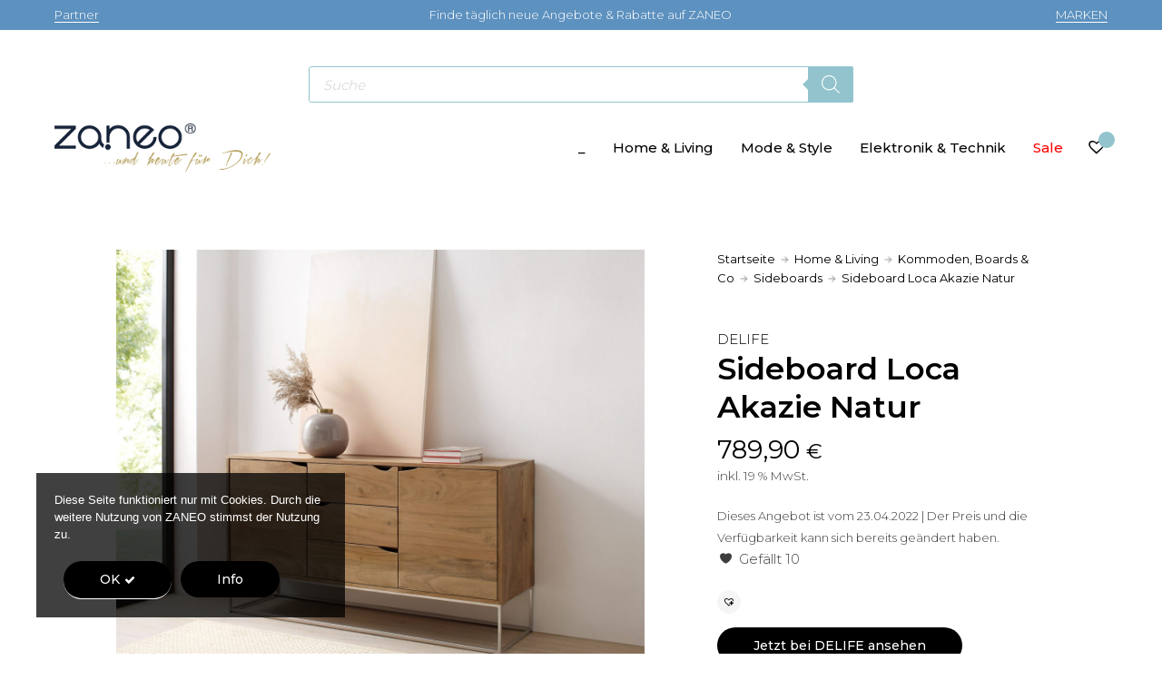

--- FILE ---
content_type: text/html; charset=UTF-8
request_url: https://www.zaneo.de/sideboard-loca-akazie-natur/
body_size: 22287
content:
<!doctype html>
<html lang="de" prefix="og: https://ogp.me/ns#">
<head>

<!-- DEFAULT META TAGS -->
<meta charset="UTF-8" />
<meta name="viewport" content="width=device-width, initial-scale=1.0" />

<meta property="og:title" content="Sideboard Loca Akazie Natur - ZANEO" />
<meta property="og:type" content="website" />
<meta property="og:url" content="https://www.zaneo.de/sideboard-loca-akazie-natur/" />
<meta property="og:image" content="https://www.zaneo.de/wp-content/uploads/2022/03/sideboard-delife-loca-natur-silber-329072-1280x1066.jpg" />
<meta property="og:image:width" content="1280" />
<meta property="og:image:height" content="1066" />
<meta property="og:description" content="Dieses Angebot ist vom 23.04.2022 | Der Preis und die Verfügbarkeit kann sich bereits geändert haben. [post-views]" />

	<style>img:is([sizes="auto" i], [sizes^="auto," i]) { contain-intrinsic-size: 3000px 1500px }</style>
	<link rel="preload" href="https://www.zaneo.de/wp-content/plugins/rate-my-post/public/css/fonts/ratemypost.ttf" type="font/ttf" as="font" crossorigin="anonymous">
            <script data-no-defer="1" data-ezscrex="false" data-cfasync="false" data-pagespeed-no-defer data-cookieconsent="ignore">
                var ctPublicFunctions = {"_ajax_nonce":"adfcdb4061","_rest_nonce":"1558048d5e","_ajax_url":"\/wp-admin\/admin-ajax.php","_rest_url":"https:\/\/www.zaneo.de\/wp-json\/","data__cookies_type":"none","data__ajax_type":"rest","data__bot_detector_enabled":"1","data__frontend_data_log_enabled":1,"cookiePrefix":"","wprocket_detected":false,"host_url":"www.zaneo.de","text__ee_click_to_select":"Klicke, um die gesamten Daten auszuw\u00e4hlen","text__ee_original_email":"Die vollst\u00e4ndige Adresse lautet","text__ee_got_it":"Verstanden","text__ee_blocked":"Blockiert","text__ee_cannot_connect":"Kann keine Verbindung herstellen","text__ee_cannot_decode":"Kann E-Mail nicht dekodieren. Unbekannter Grund","text__ee_email_decoder":"CleanTalk E-Mail-Decoder","text__ee_wait_for_decoding":"Die Magie ist unterwegs!","text__ee_decoding_process":"Bitte warte einen Moment, w\u00e4hrend wir die Kontaktdaten entschl\u00fcsseln."}
            </script>
        
            <script data-no-defer="1" data-ezscrex="false" data-cfasync="false" data-pagespeed-no-defer data-cookieconsent="ignore">
                var ctPublic = {"_ajax_nonce":"adfcdb4061","settings__forms__check_internal":"0","settings__forms__check_external":"0","settings__forms__force_protection":0,"settings__forms__search_test":"1","settings__data__bot_detector_enabled":"1","settings__sfw__anti_crawler":0,"blog_home":"https:\/\/www.zaneo.de\/","pixel__setting":"3","pixel__enabled":true,"pixel__url":null,"data__email_check_before_post":"1","data__email_check_exist_post":1,"data__cookies_type":"none","data__key_is_ok":true,"data__visible_fields_required":true,"wl_brandname":"Anti-Spam by CleanTalk","wl_brandname_short":"CleanTalk","ct_checkjs_key":"7c04338724339a10e4dd182a6c2058b0d6082327630c3f793840f5aad1373d8b","emailEncoderPassKey":"6033b1015087eecd7a4785c74ed37c3b","bot_detector_forms_excluded":"W10=","advancedCacheExists":true,"varnishCacheExists":false,"wc_ajax_add_to_cart":true}
            </script>
        
<!-- Google Tag Manager for WordPress by gtm4wp.com -->
<script data-cfasync="false" data-pagespeed-no-defer>
	var gtm4wp_datalayer_name = "dataLayer";
	var dataLayer = dataLayer || [];
	const gtm4wp_use_sku_instead = false;
	const gtm4wp_currency = 'EUR';
	const gtm4wp_product_per_impression = false;
	const gtm4wp_clear_ecommerce = false;
	const gtm4wp_datalayer_max_timeout = 2000;
</script>
<!-- End Google Tag Manager for WordPress by gtm4wp.com -->
<!-- Suchmaschinen-Optimierung durch Rank Math PRO - https://rankmath.com/ -->
<title>Sideboard Loca Akazie Natur | ZANEO ...und heute für Dich!</title>
<meta name="description" content="DELIFE Sideboard Loca Natur, Silber aus Akazie, Metall - Nur 789 € - Noch mehr Inspirationen bei ZANEO √ Die beliebtesten Marken aus den besten Shops √"/>
<meta name="robots" content="follow, index, max-snippet:-1, max-video-preview:-1, max-image-preview:large"/>
<link rel="canonical" href="https://www.zaneo.de/sideboard-loca-akazie-natur/" />
<meta property="og:locale" content="de_DE" />
<meta property="og:type" content="product" />
<meta property="og:title" content="Sideboard Loca Akazie Natur | ZANEO ...und heute für Dich!" />
<meta property="og:description" content="DELIFE Sideboard Loca Natur, Silber aus Akazie, Metall - Nur 789 € - Noch mehr Inspirationen bei ZANEO √ Die beliebtesten Marken aus den besten Shops √" />
<meta property="og:url" content="https://www.zaneo.de/sideboard-loca-akazie-natur/" />
<meta property="og:site_name" content="ZANEO" />
<meta property="og:updated_time" content="2022-04-24T15:44:07+02:00" />
<meta property="fb:app_id" content="219249165368382" />
<meta property="og:image" content="https://www.zaneo.de/wp-content/uploads/2022/03/sideboard-delife-loca-natur-silber-329072.jpg" />
<meta property="og:image:secure_url" content="https://www.zaneo.de/wp-content/uploads/2022/03/sideboard-delife-loca-natur-silber-329072.jpg" />
<meta property="og:image:width" content="1600" />
<meta property="og:image:height" content="1333" />
<meta property="og:image:alt" content="Auf diesem Bild zu sehen von DELIFE in Natur, Silber" />
<meta property="og:image:type" content="image/jpeg" />
<meta property="product:brand" content="DELIFE" />
<meta property="product:price:amount" content="789.9" />
<meta property="product:price:currency" content="EUR" />
<meta property="product:availability" content="instock" />
<meta name="twitter:card" content="summary_large_image" />
<meta name="twitter:title" content="Sideboard Loca Akazie Natur | ZANEO ...und heute für Dich!" />
<meta name="twitter:description" content="DELIFE Sideboard Loca Natur, Silber aus Akazie, Metall - Nur 789 € - Noch mehr Inspirationen bei ZANEO √ Die beliebtesten Marken aus den besten Shops √" />
<meta name="twitter:image" content="https://www.zaneo.de/wp-content/uploads/2022/03/sideboard-delife-loca-natur-silber-329072.jpg" />
<meta name="twitter:label1" content="Preis" />
<meta name="twitter:data1" content="789,90&nbsp;&euro;" />
<meta name="twitter:label2" content="Verfügbarkeit" />
<meta name="twitter:data2" content="Vorrätig" />
<script type="application/ld+json" class="rank-math-schema">{"@context":"https://schema.org","@graph":[{"@type":["Organization"],"@id":"https://www.zaneo.de/#organization","name":"ZANEO","url":"https://www.zaneo.de","sameAs":["https://www.facebook.com/zaneo.de"],"openingHours":["Monday,Tuesday,Wednesday,Thursday,Friday,Saturday,Sunday 09:00-17:00"]},{"@type":"WebSite","@id":"https://www.zaneo.de/#website","url":"https://www.zaneo.de","name":"ZANEO","publisher":{"@id":"https://www.zaneo.de/#organization"},"inLanguage":"de"},{"@type":"ImageObject","@id":"https://www.zaneo.de/wp-content/uploads/2022/03/sideboard-delife-loca-natur-silber-329072.jpg","url":"https://www.zaneo.de/wp-content/uploads/2022/03/sideboard-delife-loca-natur-silber-329072.jpg","width":"1600","height":"1333","caption":"Auf diesem Bild zu sehen von DELIFE in Natur, Silber","inLanguage":"de"},{"@type":"ItemPage","@id":"https://www.zaneo.de/sideboard-loca-akazie-natur/#webpage","url":"https://www.zaneo.de/sideboard-loca-akazie-natur/","name":"Sideboard Loca Akazie Natur | ZANEO ...und heute f\u00fcr Dich!","datePublished":"2022-04-05T21:48:27+02:00","dateModified":"2022-04-24T15:44:07+02:00","isPartOf":{"@id":"https://www.zaneo.de/#website"},"primaryImageOfPage":{"@id":"https://www.zaneo.de/wp-content/uploads/2022/03/sideboard-delife-loca-natur-silber-329072.jpg"},"inLanguage":"de"},{"@type":"Product","brand":{"@type":"Brand","name":"DELIFE"},"name":"Sideboard Loca Akazie Natur | ZANEO ...und heute f\u00fcr Dich!","description":"DELIFE Sideboard Loca Natur, Silber aus Akazie, Metall - Nur 789 \u20ac -  Noch mehr Inspirationen bei ZANEO \u221a Die beliebtesten Marken aus den besten Shops \u221a","sku":"10378698","category":"Home &amp; Living","mainEntityOfPage":{"@id":"https://www.zaneo.de/sideboard-loca-akazie-natur/#webpage"},"gtin":"4251487171998","image":[{"@type":"ImageObject","url":"https://www.zaneo.de/wp-content/uploads/2022/03/sideboard-delife-loca-natur-silber-329072.jpg","height":"1333","width":"1600"}],"offers":{"@type":"Offer","price":"789.90","priceCurrency":"EUR","priceValidUntil":"2027-12-31","availability":"https://schema.org/InStock","itemCondition":"NewCondition","url":"https://www.zaneo.de/sideboard-loca-akazie-natur/","seller":{"@type":"Organization","@id":"https://www.zaneo.de/","name":"ZANEO","url":"https://www.zaneo.de","logo":""},"priceSpecification":{"price":"789.9","priceCurrency":"EUR","valueAddedTaxIncluded":"true"}},"color":"Natur, Silber","@id":"https://www.zaneo.de/sideboard-loca-akazie-natur/#richSnippet"}]}</script>
<!-- /Rank Math WordPress SEO Plugin -->

<link rel='dns-prefetch' href='//fd.cleantalk.org' />
<link rel='dns-prefetch' href='//www.dwin2.com' />
<link rel='dns-prefetch' href='//fonts.googleapis.com' />
<link rel="alternate" type="application/rss+xml" title="ZANEO &raquo; Feed" href="https://www.zaneo.de/feed/" />
<link rel="alternate" type="application/rss+xml" title="ZANEO &raquo; Kommentar-Feed" href="https://www.zaneo.de/comments/feed/" />
<link rel="alternate" type="application/rss+xml" title="ZANEO &raquo; Kommentar-Feed zu Sideboard Loca Akazie Natur" href="https://www.zaneo.de/sideboard-loca-akazie-natur/feed/" />
		<style>
			.lazyload,
			.lazyloading {
				max-width: 100%;
			}
		</style>
		<style type="text/css" media="all">@font-face{font-family:'Montserrat';font-display:block;font-style:normal;font-weight:100;font-display:swap;src:url(https://fonts.gstatic.com/s/montserrat/v31/JTUSjIg1_i6t8kCHKm459WRhyyTh89ZNpQ.woff2) format('woff2');unicode-range:U+0460-052F,U+1C80-1C8A,U+20B4,U+2DE0-2DFF,U+A640-A69F,U+FE2E-FE2F}@font-face{font-family:'Montserrat';font-display:block;font-style:normal;font-weight:100;font-display:swap;src:url(https://fonts.gstatic.com/s/montserrat/v31/JTUSjIg1_i6t8kCHKm459W1hyyTh89ZNpQ.woff2) format('woff2');unicode-range:U+0301,U+0400-045F,U+0490-0491,U+04B0-04B1,U+2116}@font-face{font-family:'Montserrat';font-display:block;font-style:normal;font-weight:100;font-display:swap;src:url(https://fonts.gstatic.com/s/montserrat/v31/JTUSjIg1_i6t8kCHKm459WZhyyTh89ZNpQ.woff2) format('woff2');unicode-range:U+0102-0103,U+0110-0111,U+0128-0129,U+0168-0169,U+01A0-01A1,U+01AF-01B0,U+0300-0301,U+0303-0304,U+0308-0309,U+0323,U+0329,U+1EA0-1EF9,U+20AB}@font-face{font-family:'Montserrat';font-display:block;font-style:normal;font-weight:100;font-display:swap;src:url(https://fonts.gstatic.com/s/montserrat/v31/JTUSjIg1_i6t8kCHKm459WdhyyTh89ZNpQ.woff2) format('woff2');unicode-range:U+0100-02BA,U+02BD-02C5,U+02C7-02CC,U+02CE-02D7,U+02DD-02FF,U+0304,U+0308,U+0329,U+1D00-1DBF,U+1E00-1E9F,U+1EF2-1EFF,U+2020,U+20A0-20AB,U+20AD-20C0,U+2113,U+2C60-2C7F,U+A720-A7FF}@font-face{font-family:'Montserrat';font-display:block;font-style:normal;font-weight:100;font-display:swap;src:url(https://fonts.gstatic.com/s/montserrat/v31/JTUSjIg1_i6t8kCHKm459WlhyyTh89Y.woff2) format('woff2');unicode-range:U+0000-00FF,U+0131,U+0152-0153,U+02BB-02BC,U+02C6,U+02DA,U+02DC,U+0304,U+0308,U+0329,U+2000-206F,U+20AC,U+2122,U+2191,U+2193,U+2212,U+2215,U+FEFF,U+FFFD}@font-face{font-family:'Montserrat';font-display:block;font-style:normal;font-weight:300;font-display:swap;src:url(https://fonts.gstatic.com/s/montserrat/v31/JTUSjIg1_i6t8kCHKm459WRhyyTh89ZNpQ.woff2) format('woff2');unicode-range:U+0460-052F,U+1C80-1C8A,U+20B4,U+2DE0-2DFF,U+A640-A69F,U+FE2E-FE2F}@font-face{font-family:'Montserrat';font-display:block;font-style:normal;font-weight:300;font-display:swap;src:url(https://fonts.gstatic.com/s/montserrat/v31/JTUSjIg1_i6t8kCHKm459W1hyyTh89ZNpQ.woff2) format('woff2');unicode-range:U+0301,U+0400-045F,U+0490-0491,U+04B0-04B1,U+2116}@font-face{font-family:'Montserrat';font-display:block;font-style:normal;font-weight:300;font-display:swap;src:url(https://fonts.gstatic.com/s/montserrat/v31/JTUSjIg1_i6t8kCHKm459WZhyyTh89ZNpQ.woff2) format('woff2');unicode-range:U+0102-0103,U+0110-0111,U+0128-0129,U+0168-0169,U+01A0-01A1,U+01AF-01B0,U+0300-0301,U+0303-0304,U+0308-0309,U+0323,U+0329,U+1EA0-1EF9,U+20AB}@font-face{font-family:'Montserrat';font-display:block;font-style:normal;font-weight:300;font-display:swap;src:url(https://fonts.gstatic.com/s/montserrat/v31/JTUSjIg1_i6t8kCHKm459WdhyyTh89ZNpQ.woff2) format('woff2');unicode-range:U+0100-02BA,U+02BD-02C5,U+02C7-02CC,U+02CE-02D7,U+02DD-02FF,U+0304,U+0308,U+0329,U+1D00-1DBF,U+1E00-1E9F,U+1EF2-1EFF,U+2020,U+20A0-20AB,U+20AD-20C0,U+2113,U+2C60-2C7F,U+A720-A7FF}@font-face{font-family:'Montserrat';font-display:block;font-style:normal;font-weight:300;font-display:swap;src:url(https://fonts.gstatic.com/s/montserrat/v31/JTUSjIg1_i6t8kCHKm459WlhyyTh89Y.woff2) format('woff2');unicode-range:U+0000-00FF,U+0131,U+0152-0153,U+02BB-02BC,U+02C6,U+02DA,U+02DC,U+0304,U+0308,U+0329,U+2000-206F,U+20AC,U+2122,U+2191,U+2193,U+2212,U+2215,U+FEFF,U+FFFD}@font-face{font-family:'Montserrat';font-display:block;font-style:normal;font-weight:400;font-display:swap;src:url(https://fonts.gstatic.com/s/montserrat/v31/JTUSjIg1_i6t8kCHKm459WRhyyTh89ZNpQ.woff2) format('woff2');unicode-range:U+0460-052F,U+1C80-1C8A,U+20B4,U+2DE0-2DFF,U+A640-A69F,U+FE2E-FE2F}@font-face{font-family:'Montserrat';font-display:block;font-style:normal;font-weight:400;font-display:swap;src:url(https://fonts.gstatic.com/s/montserrat/v31/JTUSjIg1_i6t8kCHKm459W1hyyTh89ZNpQ.woff2) format('woff2');unicode-range:U+0301,U+0400-045F,U+0490-0491,U+04B0-04B1,U+2116}@font-face{font-family:'Montserrat';font-display:block;font-style:normal;font-weight:400;font-display:swap;src:url(https://fonts.gstatic.com/s/montserrat/v31/JTUSjIg1_i6t8kCHKm459WZhyyTh89ZNpQ.woff2) format('woff2');unicode-range:U+0102-0103,U+0110-0111,U+0128-0129,U+0168-0169,U+01A0-01A1,U+01AF-01B0,U+0300-0301,U+0303-0304,U+0308-0309,U+0323,U+0329,U+1EA0-1EF9,U+20AB}@font-face{font-family:'Montserrat';font-display:block;font-style:normal;font-weight:400;font-display:swap;src:url(https://fonts.gstatic.com/s/montserrat/v31/JTUSjIg1_i6t8kCHKm459WdhyyTh89ZNpQ.woff2) format('woff2');unicode-range:U+0100-02BA,U+02BD-02C5,U+02C7-02CC,U+02CE-02D7,U+02DD-02FF,U+0304,U+0308,U+0329,U+1D00-1DBF,U+1E00-1E9F,U+1EF2-1EFF,U+2020,U+20A0-20AB,U+20AD-20C0,U+2113,U+2C60-2C7F,U+A720-A7FF}@font-face{font-family:'Montserrat';font-display:block;font-style:normal;font-weight:400;font-display:swap;src:url(https://fonts.gstatic.com/s/montserrat/v31/JTUSjIg1_i6t8kCHKm459WlhyyTh89Y.woff2) format('woff2');unicode-range:U+0000-00FF,U+0131,U+0152-0153,U+02BB-02BC,U+02C6,U+02DA,U+02DC,U+0304,U+0308,U+0329,U+2000-206F,U+20AC,U+2122,U+2191,U+2193,U+2212,U+2215,U+FEFF,U+FFFD}@font-face{font-family:'Montserrat';font-display:block;font-style:normal;font-weight:500;font-display:swap;src:url(https://fonts.gstatic.com/s/montserrat/v31/JTUSjIg1_i6t8kCHKm459WRhyyTh89ZNpQ.woff2) format('woff2');unicode-range:U+0460-052F,U+1C80-1C8A,U+20B4,U+2DE0-2DFF,U+A640-A69F,U+FE2E-FE2F}@font-face{font-family:'Montserrat';font-display:block;font-style:normal;font-weight:500;font-display:swap;src:url(https://fonts.gstatic.com/s/montserrat/v31/JTUSjIg1_i6t8kCHKm459W1hyyTh89ZNpQ.woff2) format('woff2');unicode-range:U+0301,U+0400-045F,U+0490-0491,U+04B0-04B1,U+2116}@font-face{font-family:'Montserrat';font-display:block;font-style:normal;font-weight:500;font-display:swap;src:url(https://fonts.gstatic.com/s/montserrat/v31/JTUSjIg1_i6t8kCHKm459WZhyyTh89ZNpQ.woff2) format('woff2');unicode-range:U+0102-0103,U+0110-0111,U+0128-0129,U+0168-0169,U+01A0-01A1,U+01AF-01B0,U+0300-0301,U+0303-0304,U+0308-0309,U+0323,U+0329,U+1EA0-1EF9,U+20AB}@font-face{font-family:'Montserrat';font-display:block;font-style:normal;font-weight:500;font-display:swap;src:url(https://fonts.gstatic.com/s/montserrat/v31/JTUSjIg1_i6t8kCHKm459WdhyyTh89ZNpQ.woff2) format('woff2');unicode-range:U+0100-02BA,U+02BD-02C5,U+02C7-02CC,U+02CE-02D7,U+02DD-02FF,U+0304,U+0308,U+0329,U+1D00-1DBF,U+1E00-1E9F,U+1EF2-1EFF,U+2020,U+20A0-20AB,U+20AD-20C0,U+2113,U+2C60-2C7F,U+A720-A7FF}@font-face{font-family:'Montserrat';font-display:block;font-style:normal;font-weight:500;font-display:swap;src:url(https://fonts.gstatic.com/s/montserrat/v31/JTUSjIg1_i6t8kCHKm459WlhyyTh89Y.woff2) format('woff2');unicode-range:U+0000-00FF,U+0131,U+0152-0153,U+02BB-02BC,U+02C6,U+02DA,U+02DC,U+0304,U+0308,U+0329,U+2000-206F,U+20AC,U+2122,U+2191,U+2193,U+2212,U+2215,U+FEFF,U+FFFD}@font-face{font-family:'Montserrat';font-display:block;font-style:normal;font-weight:600;font-display:swap;src:url(https://fonts.gstatic.com/s/montserrat/v31/JTUSjIg1_i6t8kCHKm459WRhyyTh89ZNpQ.woff2) format('woff2');unicode-range:U+0460-052F,U+1C80-1C8A,U+20B4,U+2DE0-2DFF,U+A640-A69F,U+FE2E-FE2F}@font-face{font-family:'Montserrat';font-display:block;font-style:normal;font-weight:600;font-display:swap;src:url(https://fonts.gstatic.com/s/montserrat/v31/JTUSjIg1_i6t8kCHKm459W1hyyTh89ZNpQ.woff2) format('woff2');unicode-range:U+0301,U+0400-045F,U+0490-0491,U+04B0-04B1,U+2116}@font-face{font-family:'Montserrat';font-display:block;font-style:normal;font-weight:600;font-display:swap;src:url(https://fonts.gstatic.com/s/montserrat/v31/JTUSjIg1_i6t8kCHKm459WZhyyTh89ZNpQ.woff2) format('woff2');unicode-range:U+0102-0103,U+0110-0111,U+0128-0129,U+0168-0169,U+01A0-01A1,U+01AF-01B0,U+0300-0301,U+0303-0304,U+0308-0309,U+0323,U+0329,U+1EA0-1EF9,U+20AB}@font-face{font-family:'Montserrat';font-display:block;font-style:normal;font-weight:600;font-display:swap;src:url(https://fonts.gstatic.com/s/montserrat/v31/JTUSjIg1_i6t8kCHKm459WdhyyTh89ZNpQ.woff2) format('woff2');unicode-range:U+0100-02BA,U+02BD-02C5,U+02C7-02CC,U+02CE-02D7,U+02DD-02FF,U+0304,U+0308,U+0329,U+1D00-1DBF,U+1E00-1E9F,U+1EF2-1EFF,U+2020,U+20A0-20AB,U+20AD-20C0,U+2113,U+2C60-2C7F,U+A720-A7FF}@font-face{font-family:'Montserrat';font-display:block;font-style:normal;font-weight:600;font-display:swap;src:url(https://fonts.gstatic.com/s/montserrat/v31/JTUSjIg1_i6t8kCHKm459WlhyyTh89Y.woff2) format('woff2');unicode-range:U+0000-00FF,U+0131,U+0152-0153,U+02BB-02BC,U+02C6,U+02DA,U+02DC,U+0304,U+0308,U+0329,U+2000-206F,U+20AC,U+2122,U+2191,U+2193,U+2212,U+2215,U+FEFF,U+FFFD}@font-face{font-family:'Nothing You Could Do';font-display:block;font-style:normal;font-weight:400;font-display:swap;src:url(https://fonts.gstatic.com/s/nothingyoucoulddo/v21/oY1B8fbBpaP5OX3DtrRYf_Q2BPB1SnfZb3OOnVsH2pmp.woff2) format('woff2');unicode-range:U+0000-00FF,U+0131,U+0152-0153,U+02BB-02BC,U+02C6,U+02DA,U+02DC,U+0304,U+0308,U+0329,U+2000-206F,U+20AC,U+2122,U+2191,U+2193,U+2212,U+2215,U+FEFF,U+FFFD}</style>
<style id='ctc-term-title-style-inline-css' type='text/css'>
.ctc-block-controls-dropdown .components-base-control__field{margin:0 !important}

</style>
<style id='ctc-copy-button-style-inline-css' type='text/css'>
.wp-block-ctc-copy-button{font-size:14px;line-height:normal;padding:8px 16px;border-width:1px;border-style:solid;border-color:inherit;border-radius:4px;cursor:pointer;display:inline-block}.ctc-copy-button-textarea{display:none !important}
</style>
<style id='ctc-copy-icon-style-inline-css' type='text/css'>
.wp-block-ctc-copy-icon .ctc-block-copy-icon{background:rgba(0,0,0,0);padding:0;margin:0;position:relative;cursor:pointer}.wp-block-ctc-copy-icon .ctc-block-copy-icon .check-icon{display:none}.wp-block-ctc-copy-icon .ctc-block-copy-icon svg{height:1em;width:1em}.wp-block-ctc-copy-icon .ctc-block-copy-icon::after{position:absolute;content:attr(aria-label);padding:.5em .75em;right:100%;color:#fff;background:#24292f;font-size:11px;border-radius:6px;line-height:1;right:100%;bottom:50%;margin-right:6px;-webkit-transform:translateY(50%);transform:translateY(50%)}.wp-block-ctc-copy-icon .ctc-block-copy-icon::before{content:"";top:50%;bottom:50%;left:-7px;margin-top:-6px;border:6px solid rgba(0,0,0,0);border-left-color:#24292f;position:absolute}.wp-block-ctc-copy-icon .ctc-block-copy-icon::after,.wp-block-ctc-copy-icon .ctc-block-copy-icon::before{opacity:0;visibility:hidden;-webkit-transition:opacity .2s ease-in-out,visibility .2s ease-in-out;transition:opacity .2s ease-in-out,visibility .2s ease-in-out}.wp-block-ctc-copy-icon .ctc-block-copy-icon.copied::after,.wp-block-ctc-copy-icon .ctc-block-copy-icon.copied::before{opacity:1;visibility:visible;-webkit-transition:opacity .2s ease-in-out,visibility .2s ease-in-out;transition:opacity .2s ease-in-out,visibility .2s ease-in-out}.wp-block-ctc-copy-icon .ctc-block-copy-icon.copied .check-icon{display:inline-block}.wp-block-ctc-copy-icon .ctc-block-copy-icon.copied .copy-icon{display:none !important}.ctc-copy-icon-textarea{display:none !important}
</style>
<style id='ctc-social-share-style-inline-css' type='text/css'>
.wp-block-ctc-social-share{display:-webkit-box;display:-ms-flexbox;display:flex;-webkit-box-align:center;-ms-flex-align:center;align-items:center;gap:8px}.wp-block-ctc-social-share svg{height:16px;width:16px}.wp-block-ctc-social-share a{display:-webkit-inline-box;display:-ms-inline-flexbox;display:inline-flex}.wp-block-ctc-social-share a:focus{outline:none}
</style>
<style id='safe-svg-svg-icon-style-inline-css' type='text/css'>
.safe-svg-cover{text-align:center}.safe-svg-cover .safe-svg-inside{display:inline-block;max-width:100%}.safe-svg-cover svg{fill:currentColor;height:100%;max-height:100%;max-width:100%;width:100%}

</style>
<style id='woocommerce-inline-inline-css' type='text/css'>
.woocommerce form .form-row .required { visibility: visible; }
</style>
<link rel='stylesheet' id='wpo_min-header-0-css' href='https://www.zaneo.de/wp-content/cache/wpo-minify/1762684185/assets/wpo-minify-header-35d9f83d.min.css' type='text/css' media='all' />
<script type="text/javascript" async='async' src="https://www.zaneo.de/wp-content/cache/wpo-minify/1762684185/assets/wpo-minify-header-7b310e45.min.js" id="wpo_min-header-0-js"></script>
<script type="text/javascript" async='async' src="https://www.zaneo.de/wp-content/cache/wpo-minify/1762684185/assets/wpo-minify-header-189a2e25.min.js" id="wpo_min-header-1-js"></script>
<script type="text/javascript" async='async' src="https://fd.cleantalk.org/ct-bot-detector-wrapper.js" id="ct_bot_detector-js" defer="defer" data-wp-strategy="defer"></script>
<script type="text/javascript" async='async' src="https://www.zaneo.de/wp-content/cache/wpo-minify/1762684185/assets/wpo-minify-header-2d260c96.min.js" id="wpo_min-header-3-js"></script>
<script type="text/javascript" id="wpo_min-header-4-js-extra">
/* <![CDATA[ */
var wc_add_to_cart_params = {"ajax_url":"\/wp-admin\/admin-ajax.php","wc_ajax_url":"\/?wc-ajax=%%endpoint%%","i18n_view_cart":"Warenkorb anzeigen","cart_url":"https:\/\/www.zaneo.de\/cart\/","is_cart":"","cart_redirect_after_add":"no"};
var wc_single_product_params = {"i18n_required_rating_text":"Bitte w\u00e4hle eine Bewertung","i18n_rating_options":["1 von 5\u00a0Sternen","2 von 5\u00a0Sternen","3 von 5\u00a0Sternen","4 von 5\u00a0Sternen","5 von 5\u00a0Sternen"],"i18n_product_gallery_trigger_text":"Bildergalerie im Vollbildmodus anzeigen","review_rating_required":"yes","flexslider":{"rtl":false,"animation":"slide","smoothHeight":true,"directionNav":false,"controlNav":"thumbnails","slideshow":false,"animationSpeed":500,"animationLoop":false,"allowOneSlide":false},"zoom_enabled":"1","zoom_options":[],"photoswipe_enabled":"","photoswipe_options":{"shareEl":false,"closeOnScroll":false,"history":false,"hideAnimationDuration":0,"showAnimationDuration":0},"flexslider_enabled":""};
var woocommerce_params = {"ajax_url":"\/wp-admin\/admin-ajax.php","wc_ajax_url":"\/?wc-ajax=%%endpoint%%","i18n_password_show":"Passwort anzeigen","i18n_password_hide":"Passwort ausblenden"};
/* ]]> */
</script>
<script type="text/javascript" async='async' src="https://www.zaneo.de/wp-content/cache/wpo-minify/1762684185/assets/wpo-minify-header-a3fe4a20.min.js" id="wpo_min-header-4-js" defer="defer" data-wp-strategy="defer"></script>
<script type="text/javascript" async='async' src="https://www.zaneo.de/wp-content/cache/wpo-minify/1762684185/assets/wpo-minify-header-711507bf.min.js" id="wpo_min-header-5-js"></script>
<script type="text/javascript" id="wpo_min-header-6-js-extra">
/* <![CDATA[ */
var wc_cart_fragments_params = {"ajax_url":"\/wp-admin\/admin-ajax.php","wc_ajax_url":"\/?wc-ajax=%%endpoint%%","cart_hash_key":"wc_cart_hash_c6a6c5005b63c57181b3d1d090149bb4","fragment_name":"wc_fragments_c6a6c5005b63c57181b3d1d090149bb4","request_timeout":"5000"};
var wc_gzd_unit_price_observer_queue_params = {"ajax_url":"\/wp-admin\/admin-ajax.php","wc_ajax_url":"\/?wc-ajax=%%endpoint%%","refresh_unit_price_nonce":"6ebb5c8fa4"};
/* ]]> */
</script>
<script type="text/javascript" async='async' src="https://www.zaneo.de/wp-content/cache/wpo-minify/1762684185/assets/wpo-minify-header-97b320ed.min.js" id="wpo_min-header-6-js" defer="defer" data-wp-strategy="defer"></script>
<script type="text/javascript" async='async' src="https://www.zaneo.de/wp-content/cache/wpo-minify/1762684185/assets/wpo-minify-header-a81509e7.min.js" id="wpo_min-header-7-js"></script>
<script type="text/javascript" id="wpo_min-header-8-js-extra">
/* <![CDATA[ */
var wc_single_product_params = {"i18n_required_rating_text":"Bitte w\u00e4hle eine Bewertung","i18n_rating_options":["1 von 5\u00a0Sternen","2 von 5\u00a0Sternen","3 von 5\u00a0Sternen","4 von 5\u00a0Sternen","5 von 5\u00a0Sternen"],"i18n_product_gallery_trigger_text":"Bildergalerie im Vollbildmodus anzeigen","review_rating_required":"yes","flexslider":{"rtl":false,"animation":"slide","smoothHeight":true,"directionNav":false,"controlNav":"thumbnails","slideshow":false,"animationSpeed":500,"animationLoop":false,"allowOneSlide":false},"zoom_enabled":"1","zoom_options":[],"photoswipe_enabled":"","photoswipe_options":{"shareEl":false,"closeOnScroll":false,"history":false,"hideAnimationDuration":0,"showAnimationDuration":0},"flexslider_enabled":""};
var wc_gzd_unit_price_observer_queue_params = {"ajax_url":"\/wp-admin\/admin-ajax.php","wc_ajax_url":"\/?wc-ajax=%%endpoint%%","refresh_unit_price_nonce":"6ebb5c8fa4"};
var wc_gzd_unit_price_observer_params = {"wrapper":".product","price_selector":{"p.price":{"is_total_price":false,"is_primary_selector":true,"quantity_selector":""}},"replace_price":"1","product_id":"34913","price_decimal_sep":",","price_thousand_sep":".","qty_selector":"input.quantity, input.qty","refresh_on_load":""};
/* ]]> */
</script>
<script type="text/javascript" async='async' src="https://www.zaneo.de/wp-content/cache/wpo-minify/1762684185/assets/wpo-minify-header-553e2460.min.js" id="wpo_min-header-8-js" defer="defer" data-wp-strategy="defer"></script>
<link rel="https://api.w.org/" href="https://www.zaneo.de/wp-json/" /><link rel="alternate" title="JSON" type="application/json" href="https://www.zaneo.de/wp-json/wp/v2/product/34913" /><link rel="EditURI" type="application/rsd+xml" title="RSD" href="https://www.zaneo.de/xmlrpc.php?rsd" />
<meta name="generator" content="WordPress 6.8.3" />
<link rel='shortlink' href='https://www.zaneo.de/?p=34913' />
<link rel="alternate" title="oEmbed (JSON)" type="application/json+oembed" href="https://www.zaneo.de/wp-json/oembed/1.0/embed?url=https%3A%2F%2Fwww.zaneo.de%2Fsideboard-loca-akazie-natur%2F" />
<link rel="alternate" title="oEmbed (XML)" type="text/xml+oembed" href="https://www.zaneo.de/wp-json/oembed/1.0/embed?url=https%3A%2F%2Fwww.zaneo.de%2Fsideboard-loca-akazie-natur%2F&#038;format=xml" />
<style>.product .images {position: relative;}</style><!-- FAVHERO FAVICON START --><!-- For iPad with high-resolution Retina display running iOS ≥ 7: --><link rel="apple-touch-icon-precomposed" sizes="152x152" href="https://www.zaneo.de/wp-content/uploads/favicon-152.png"><!-- Standard: --><link rel="icon" sizes="152x152" href="https://www.zaneo.de/wp-content/uploads/favicon-152.png"><meta name="msapplication-TileColor" content="#FFFFFF"><meta name="msapplication-TileImage" content="https://www.zaneo.de/wp-content/uploads/favicon-144.png"><!-- For iPad with high-resolution Retina display running iOS ≤ 6: --><link rel="apple-touch-icon-precomposed" sizes="144x144" href="https://www.zaneo.de/wp-content/uploads/favicon-144.png"><!-- For iPhone with high-resolution Retina display running iOS ≥ 7: --><link rel="apple-touch-icon-precomposed" sizes="120x120" href="https://www.zaneo.de/wp-content/uploads/favicon-120.png"><!-- For first- and second-generation iPad: --><link rel="apple-touch-icon-precomposed" sizes="72x72" href="https://www.zaneo.de/wp-content/uploads/favicon-72.png"><!-- For non-Retina iPhone, iPod Touch, and Android 2.1+ devices: --><link rel="apple-touch-icon-precomposed" href="https://www.zaneo.de/wp-content/uploads/favicon-57.png"><!-- FAVHERO FAVICON END -->
		<!-- GA Google Analytics @ https://m0n.co/ga -->
		<script async src="https://www.googletagmanager.com/gtag/js?id=G-9LTFCZLKJY"></script>
		<script>
			window.dataLayer = window.dataLayer || [];
			function gtag(){dataLayer.push(arguments);}
			gtag('js', new Date());
			gtag('config', 'G-9LTFCZLKJY');
		</script>

	
<!-- This website runs the Product Feed PRO for WooCommerce by AdTribes.io plugin - version woocommercesea_option_installed_version -->

<!-- Google Tag Manager for WordPress by gtm4wp.com -->
<!-- GTM Container placement set to automatic -->
<script data-cfasync="false" data-pagespeed-no-defer type="text/javascript">
	var dataLayer_content = {"pagePostType":"product","pagePostType2":"single-product","pagePostAuthor":"christianbrandt","productRatingCounts":[],"productAverageRating":0,"productReviewCount":0,"productType":"external","productIsVariable":0};
	dataLayer.push( dataLayer_content );
</script>
<script data-cfasync="false" data-pagespeed-no-defer type="text/javascript">
(function(w,d,s,l,i){w[l]=w[l]||[];w[l].push({'gtm.start':
new Date().getTime(),event:'gtm.js'});var f=d.getElementsByTagName(s)[0],
j=d.createElement(s),dl=l!='dataLayer'?'&l='+l:'';j.async=true;j.src=
'//www.googletagmanager.com/gtm.js?id='+i+dl;f.parentNode.insertBefore(j,f);
})(window,document,'script','dataLayer','GTM-5L5SGGT');
</script>
<!-- End Google Tag Manager for WordPress by gtm4wp.com -->		<script>
			document.documentElement.className = document.documentElement.className.replace('no-js', 'js');
		</script>
				<style>
			.dgwt-wcas-ico-magnifier,.dgwt-wcas-ico-magnifier-handler{max-width:20px}.dgwt-wcas-search-wrapp{max-width:600px}.dgwt-wcas-search-wrapp .dgwt-wcas-sf-wrapp input[type=search].dgwt-wcas-search-input,.dgwt-wcas-search-wrapp .dgwt-wcas-sf-wrapp input[type=search].dgwt-wcas-search-input:hover,.dgwt-wcas-search-wrapp .dgwt-wcas-sf-wrapp input[type=search].dgwt-wcas-search-input:focus{border-color:#93c4cd}.dgwt-wcas-search-wrapp .dgwt-wcas-sf-wrapp .dgwt-wcas-search-submit::before{border-color:transparent #93c4cd}.dgwt-wcas-search-wrapp .dgwt-wcas-sf-wrapp .dgwt-wcas-search-submit:hover::before,.dgwt-wcas-search-wrapp .dgwt-wcas-sf-wrapp .dgwt-wcas-search-submit:focus::before{border-right-color:#93c4cd}.dgwt-wcas-search-wrapp .dgwt-wcas-sf-wrapp .dgwt-wcas-search-submit,.dgwt-wcas-om-bar .dgwt-wcas-om-return{background-color:#93c4cd}.dgwt-wcas-search-wrapp .dgwt-wcas-ico-magnifier,.dgwt-wcas-search-wrapp .dgwt-wcas-sf-wrapp .dgwt-wcas-search-submit svg path,.dgwt-wcas-om-bar .dgwt-wcas-om-return svg path{}.dgwt-wcas-suggestions-wrapp *,.dgwt-wcas-details-wrapp *,.dgwt-wcas-sd,.dgwt-wcas-suggestion *{color:#7c7c7c}.dgwt-wcas-st strong,.dgwt-wcas-sd strong{color:#307885}.dgwt-wcas-search-icon{color:#93c4cd}.dgwt-wcas-search-icon path{fill:#93c4cd}		</style>
			<noscript><style>.woocommerce-product-gallery{ opacity: 1 !important; }</style></noscript>
	<meta name="generator" content="Powered by Slider Revolution 6.5.19 - responsive, Mobile-Friendly Slider Plugin for WordPress with comfortable drag and drop interface." />
<link rel="icon" href="https://www.zaneo.de/wp-content/uploads/2019/08/fav500-64x64.png" sizes="32x32" />
<link rel="icon" href="https://www.zaneo.de/wp-content/uploads/2019/08/fav500-220x220.png" sizes="192x192" />
<link rel="apple-touch-icon" href="https://www.zaneo.de/wp-content/uploads/2019/08/fav500-220x220.png" />
<meta name="msapplication-TileImage" content="https://www.zaneo.de/wp-content/uploads/2019/08/fav500-300x300.png" />
<script>function setREVStartSize(e){
			//window.requestAnimationFrame(function() {
				window.RSIW = window.RSIW===undefined ? window.innerWidth : window.RSIW;
				window.RSIH = window.RSIH===undefined ? window.innerHeight : window.RSIH;
				try {
					var pw = document.getElementById(e.c).parentNode.offsetWidth,
						newh;
					pw = pw===0 || isNaN(pw) ? window.RSIW : pw;
					e.tabw = e.tabw===undefined ? 0 : parseInt(e.tabw);
					e.thumbw = e.thumbw===undefined ? 0 : parseInt(e.thumbw);
					e.tabh = e.tabh===undefined ? 0 : parseInt(e.tabh);
					e.thumbh = e.thumbh===undefined ? 0 : parseInt(e.thumbh);
					e.tabhide = e.tabhide===undefined ? 0 : parseInt(e.tabhide);
					e.thumbhide = e.thumbhide===undefined ? 0 : parseInt(e.thumbhide);
					e.mh = e.mh===undefined || e.mh=="" || e.mh==="auto" ? 0 : parseInt(e.mh,0);
					if(e.layout==="fullscreen" || e.l==="fullscreen")
						newh = Math.max(e.mh,window.RSIH);
					else{
						e.gw = Array.isArray(e.gw) ? e.gw : [e.gw];
						for (var i in e.rl) if (e.gw[i]===undefined || e.gw[i]===0) e.gw[i] = e.gw[i-1];
						e.gh = e.el===undefined || e.el==="" || (Array.isArray(e.el) && e.el.length==0)? e.gh : e.el;
						e.gh = Array.isArray(e.gh) ? e.gh : [e.gh];
						for (var i in e.rl) if (e.gh[i]===undefined || e.gh[i]===0) e.gh[i] = e.gh[i-1];
											
						var nl = new Array(e.rl.length),
							ix = 0,
							sl;
						e.tabw = e.tabhide>=pw ? 0 : e.tabw;
						e.thumbw = e.thumbhide>=pw ? 0 : e.thumbw;
						e.tabh = e.tabhide>=pw ? 0 : e.tabh;
						e.thumbh = e.thumbhide>=pw ? 0 : e.thumbh;
						for (var i in e.rl) nl[i] = e.rl[i]<window.RSIW ? 0 : e.rl[i];
						sl = nl[0];
						for (var i in nl) if (sl>nl[i] && nl[i]>0) { sl = nl[i]; ix=i;}
						var m = pw>(e.gw[ix]+e.tabw+e.thumbw) ? 1 : (pw-(e.tabw+e.thumbw)) / (e.gw[ix]);
						newh =  (e.gh[ix] * m) + (e.tabh + e.thumbh);
					}
					var el = document.getElementById(e.c);
					if (el!==null && el) el.style.height = newh+"px";
					el = document.getElementById(e.c+"_wrapper");
					if (el!==null && el) {
						el.style.height = newh+"px";
						el.style.display = "block";
					}
				} catch(e){
					console.log("Failure at Presize of Slider:" + e)
				}
			//});
		  };</script>
</head>

<body class="wp-singular product-template-default single single-product postid-34913 wp-theme-kona wp-child-theme-kona-child theme-kona cookies-not-set woocommerce woocommerce-page woocommerce-no-js tinvwl-theme-style kona-theme thepage-34913 ajax-addtocart ajax-removefromcart ajax-changecart hello">


<!-- PAGE CONTENT -->
<div id="page-content">
    
	  
	<!-- HEADER -->
	<header id="header" class="normal break-1200 logo-left-menu-right has-header-bar">
		
				<div class="header-bar text-light col-3">
			<div class="wrapper clearfix">
				<div class="header-bar-left clearfix custom">
					<p><a href="https://www.zaneo.de/partner" class="rank-math-link">Partner</a></p>				</div>

				<div class="header-bar-middle align-center clearfix custom">
					Finde täglich neue Angebote &amp; Rabatte auf ZANEO				</div>

				<div class="header-bar-right align-right clearfix custom">
					<p><a href="https://www.zaneo.de/marken/" class="rank-math-link">MARKEN</a></p>				</div>
			</div>
		</div>
				
		<div class="header-inner clearfix wrapper ">
	<div  class="dgwt-wcas-search-wrapp dgwt-wcas-has-submit woocommerce dgwt-wcas-style-solaris js-dgwt-wcas-layout-classic dgwt-wcas-layout-classic js-dgwt-wcas-mobile-overlay-disabled">
		<form class="dgwt-wcas-search-form" role="search" action="https://www.zaneo.de/" method="get">
		<div class="dgwt-wcas-sf-wrapp">
						<label class="screen-reader-text"
				   for="dgwt-wcas-search-input-1">Products search</label>

			<input id="dgwt-wcas-search-input-1"
				   type="search"
				   class="dgwt-wcas-search-input"
				   name="s"
				   value=""
				   placeholder="Suche"
				   autocomplete="off"
							/>
			<div class="dgwt-wcas-preloader"></div>

			<div class="dgwt-wcas-voice-search"></div>

							<button type="submit"
						aria-label="Search"
						class="dgwt-wcas-search-submit">				<svg class="dgwt-wcas-ico-magnifier" xmlns="http://www.w3.org/2000/svg"
					 xmlns:xlink="http://www.w3.org/1999/xlink" x="0px" y="0px"
					 viewBox="0 0 51.539 51.361" xml:space="preserve">
		             <path 						 d="M51.539,49.356L37.247,35.065c3.273-3.74,5.272-8.623,5.272-13.983c0-11.742-9.518-21.26-21.26-21.26 S0,9.339,0,21.082s9.518,21.26,21.26,21.26c5.361,0,10.244-1.999,13.983-5.272l14.292,14.292L51.539,49.356z M2.835,21.082 c0-10.176,8.249-18.425,18.425-18.425s18.425,8.249,18.425,18.425S31.436,39.507,21.26,39.507S2.835,31.258,2.835,21.082z"/>
				</svg>
				</button>
			
			<input type="hidden" name="post_type" value="product"/>
			<input type="hidden" name="dgwt_wcas" value="1"/>

			
					</div>
	</form>
</div>
<br />	
         
            <!-- LOGO -->
            <div id="logo" class="">
                <a href="https://www.zaneo.de/">
                	<img id="dark-logo" src="https://www.zaneo.de/wp-content/uploads/2022/04/zaneo-logo-dark4kb.png" alt="zaneo-logo-dark4kb" srcset="https://www.zaneo.de/wp-content/uploads/2022/04/zaneo-logo-dark4kb.png 1x" width="300" height="68" loading="lazy"><img id="light-logo" src="https://www.zaneo.de/wp-content/uploads/2022/04/zaneo-logo-light4kb.png" alt="zaneo-logo-light4kb" srcset="https://www.zaneo.de/wp-content/uploads/2022/04/zaneo-logo-light4kb.png 1x" width="300" height="68" loading="lazy">                </a>
            </div>
       
			<!-- LOGO -->
           	<div class="menu-actions">
           										    <div class="header-wishlist">
    	<a href="https://www.zaneo.de/wishlist/"
   name="" aria-label=""
   class="wishlist_products_counter top_wishlist-heart top_wishlist- no-txt wishlist-counter-with-products">
	<span class="wishlist_products_counter_text"></span>
			<span class="wishlist_products_counter_number"></span>
	</a>
    </div>
								</div> <!-- END .menu-actions -->
           
			            <!-- MAIN NAVIGATION -->
            <div id="menu">
                <div id="menu-inner">
                   						<div class="scroll-menu">
						
                    <nav id="main-nav" class="no-title"><ul id="primary-menu" class=""><li id="menu-item-35025" class="menu-item menu-item-type-custom menu-item-object-custom menu-item-35025"><a href="#">_</a></li>
<li id="menu-item-35021" class="menu-item menu-item-type-taxonomy menu-item-object-product_cat current-product-ancestor current-menu-parent current-product-parent menu-item-35021"><a href="https://www.zaneo.de/home-living/">Home &amp; Living</a></li>
<li id="menu-item-36154" class="menu-item menu-item-type-taxonomy menu-item-object-product_cat menu-item-36154"><a href="https://www.zaneo.de/mode-style/">Mode &amp; Style</a></li>
<li id="menu-item-36156" class="menu-item menu-item-type-taxonomy menu-item-object-product_cat menu-item-36156"><a href="https://www.zaneo.de/elektronik-technik/">Elektronik &amp; Technik</a></li>
<li id="menu-item-35022" class="menu-item menu-item-type-taxonomy menu-item-object-product_cat menu-item-35022"><a href="https://www.zaneo.de/sale/"><span style="color: #ff0000;">Sale</span></a></li>
</ul></nav>					
							<div class="mobile-header-bar col-3">
			<div class="wrapper clearfix">
				<div class="header-bar-left clearfix custom">
					<p><a href="https://www.zaneo.de/partner" class="rank-math-link">Partner</a></p>				</div>

				<div class="header-bar-middle align-center clearfix custom">
					Finde täglich neue Angebote &amp; Rabatte auf ZANEO				</div>

				<div class="header-bar-right align-right clearfix custom">
					<p><a href="https://www.zaneo.de/marken/" class="rank-math-link">MARKEN</a></p>				</div>
			</div>
		</div>
							</div>
                
           			                      
               	</div>
               					<div class="menu-toggle"><span class="hamburger"></span></div>
				          	</div>
                    
			            
                                                  
                                  
                                       
		</div> <!-- END .header-inner -->
		<span class="pseudo-close header-close"></span>
	</header>
	<!-- HEADER -->
	
	<!-- HERO & BODY -->
	<div id="hero-and-body">
			
						
        

		<!-- PAGEBODY -->
		<div id="page-body">
            <br />
            <br />
			
	<div id="primary" class="content-area"><main id="main" class="site-main" role="main">		
			
			

<div id="product-" class="post-34913 product type-product status-publish has-post-thumbnail pwb-brand-delife product_brand-delife product_cat-home-living product_cat-kommoden-boards-co product_cat-sideboards wsb_brands-delife single-product first instock taxable shipping-taxable product-type-external">
	
	<div class="product-hero product-hero-34913 product-layout-classic start-animation no-bg" >
				
		<div class="column-section clearfix  spaced-huge">
			
			<div class="woocommerce-notices-wrapper"></div>		
			<div class="column three-fifth">
				
			<div class="product-gallery variation-gallery main " data-thumb="https://www.zaneo.de/wp-content/uploads/2022/03/sideboard-delife-loca-natur-silber-329072-500x417.jpg">
				<div class="product-image"><span class="zoomF"><img width="1280" height="1066" src="https://www.zaneo.de/wp-content/uploads/2022/03/sideboard-delife-loca-natur-silber-329072-1280x1066.jpg" class="attachment-kona-thumb-big size-kona-thumb-big wp-post-image" alt="Auf diesem Bild zu sehen von DELIFE in Natur, Silber" decoding="async" fetchpriority="high" srcset="https://www.zaneo.de/wp-content/uploads/2022/03/sideboard-delife-loca-natur-silber-329072-1280x1066.jpg 1280w, https://www.zaneo.de/wp-content/uploads/2022/03/sideboard-delife-loca-natur-silber-329072-800x667.jpg 800w, https://www.zaneo.de/wp-content/uploads/2022/03/sideboard-delife-loca-natur-silber-329072-500x417.jpg 500w, https://www.zaneo.de/wp-content/uploads/2022/03/sideboard-delife-loca-natur-silber-329072-768x640.jpg 768w, https://www.zaneo.de/wp-content/uploads/2022/03/sideboard-delife-loca-natur-silber-329072-1536x1280.jpg 1536w, https://www.zaneo.de/wp-content/uploads/2022/03/sideboard-delife-loca-natur-silber-329072-160x133.jpg 160w, https://www.zaneo.de/wp-content/uploads/2022/03/sideboard-delife-loca-natur-silber-329072-220x183.jpg 220w, https://www.zaneo.de/wp-content/uploads/2022/03/sideboard-delife-loca-natur-silber-329072-640x533.jpg 640w, https://www.zaneo.de/wp-content/uploads/2022/03/sideboard-delife-loca-natur-silber-329072-960x800.jpg 960w, https://www.zaneo.de/wp-content/uploads/2022/03/sideboard-delife-loca-natur-silber-329072-64x53.jpg 64w, https://www.zaneo.de/wp-content/uploads/2022/03/sideboard-delife-loca-natur-silber-329072.jpg 1600w" sizes="(max-width: 1280px) 100vw, 1280px" title="Sideboard Loca Akazie Natur 1"></span>
				</div>
			</div>
<span class="badges">


</span>			</div>
			
			<div class="column two-fifth last-col">
				<div class="product-info"><nav class="woocommerce-breadcrumb" aria-label="Breadcrumb"><a href="https://www.zaneo.de">Startseite</a><a href="https://www.zaneo.de/home-living/">Home &amp; Living</a><a href="https://www.zaneo.de/home-living/kommoden-boards-co/">Kommoden, Boards &amp; Co</a><a href="https://www.zaneo.de/home-living/kommoden-boards-co/sideboards/">Sideboards</a>Sideboard Loca Akazie Natur</nav><div class="pwb-single-product-brands pwb-clearfix"><a href="https://www.zaneo.de/marke/delife/" title="Marke ansehen">DELIFE</a></div><h1 class="product_title entry-title h1">Sideboard Loca Akazie Natur</h1><p class="price single-price"><span class="woocommerce-Price-amount amount"><bdi>789,90&nbsp;<span class="woocommerce-Price-currencySymbol">&euro;</span></bdi></span></p>

<div class="legal-price-info">
	<p class="wc-gzd-additional-info">
					<span class="wc-gzd-additional-info tax-info">inkl. 19 % MwSt.</span>
					</p>
</div>

<div class="woocommerce-product-details__short-description">
	<p><span style="font-size: small">Dieses Angebot ist vom 23.04.2022 | Der Preis und die Verfügbarkeit kann sich bereits geändert haben.<br />
<div class="post-views content-post post-34913 entry-meta load-static">
				<span class="post-views-icon dashicons dashicons-heart"></span> <span class="post-views-label">Gefällt</span> <span class="post-views-count">10</span>
			</div></span></p>
</div>


</div><div class="tinv-wraper woocommerce tinv-wishlist tinvwl-before-add-to-cart tinvwl-woocommerce_before_add_to_cart_button"
	 data-tinvwl_product_id="34913">
	<a role="button" tabindex="0" name="take" aria-label="Take" class="tinvwl_add_to_wishlist_button tinvwl-icon-heart-plus no-txt tinvwl-product-already-on-wishlist  tinvwl-position-before ftinvwl-animated" data-tinv-wl-list="[]" data-tinv-wl-product="34913" data-tinv-wl-productvariation="0" data-tinv-wl-productvariations="[]" data-tinv-wl-producttype="external" data-tinv-wl-action="add"></a>		<div
		class="tinvwl-tooltip">Take</div>
</div>

    <p class="cart">
      <a href="https://www.zaneo.de/go/10378698" rel="nofollow noopener noreferrer" class="single_add_to_cart_button button alt" target="_blank">Jetzt bei DELIFE ansehen</a>
    </p>

    <input type="hidden" name="gtm4wp_product_data" value="{&quot;internal_id&quot;:34913,&quot;item_id&quot;:34913,&quot;item_name&quot;:&quot;Sideboard Loca Akazie Natur&quot;,&quot;sku&quot;:&quot;10378698&quot;,&quot;price&quot;:789.89999999999998,&quot;stocklevel&quot;:null,&quot;stockstatus&quot;:&quot;instock&quot;,&quot;google_business_vertical&quot;:&quot;retail&quot;,&quot;item_category&quot;:&quot;Sideboards&quot;,&quot;id&quot;:34913}" />

<div class="product_meta">

	<span class="wpm_gtin_code_wrapper">EAN: <span class="wpm_gtin wpm_pgw_code" data-product-id="34913">4251487171998</span></span>	
		
		<span class="sku_wrapper">SKU: <span class="sku">10378698</span></span>

		
	
	
	 <span class="posted_in">Marke: <a href="https://www.zaneo.de/brands/delife/" rel="tag">DELIFE</a></span><p><a class='brand_link_single_product' href='https://www.zaneo.de/brands/delife/'><span>Brand: </span>DELIFE</a></p>
</div>

			</div>
			
		</div> <!-- END .column-section -->
	</div> <!-- END .product-hero -->
    
       
            
	
	<div class="woocommerce-tabs wc-tabs-wrapper sr-tabs">
		<ul class="tab-nav clearfix wc-tabs">
							<li class="additional_information_tab">
                	<h5 class="tab-name">
					<a href="#tab-additional_information">
					Zusätzliche Informationen</a>
                    </h5>
				</li>
					</ul>
		<div class="tab-container clearfix">
					<div class="tab-content woocommerce-Tabs-panel woocommerce-Tabs-panel--additional_information panel entry-content wc-tab" id="tab-additional_information">
								<div class="tab-wrapper wrapper-small ">
				

<table class="woocommerce-product-attributes shop_attributes" aria-label="Produktdetails">
			<tr class="woocommerce-product-attributes-item woocommerce-product-attributes-item--attribute_pa_brand">
			<th class="woocommerce-product-attributes-item__label" scope="row">MARKE</th>
			<td class="woocommerce-product-attributes-item__value"><p>DELIFE</p>
</td>
		</tr>
			<tr class="woocommerce-product-attributes-item woocommerce-product-attributes-item--attribute_pa_modell">
			<th class="woocommerce-product-attributes-item__label" scope="row">Modell</th>
			<td class="woocommerce-product-attributes-item__value"><p>Loca</p>
</td>
		</tr>
			<tr class="woocommerce-product-attributes-item woocommerce-product-attributes-item--attribute_pa_color">
			<th class="woocommerce-product-attributes-item__label" scope="row">Farbe</th>
			<td class="woocommerce-product-attributes-item__value"><p>Natur, Silber</p>
</td>
		</tr>
			<tr class="woocommerce-product-attributes-item woocommerce-product-attributes-item--attribute_pa_material">
			<th class="woocommerce-product-attributes-item__label" scope="row">Material</th>
			<td class="woocommerce-product-attributes-item__value"><p>Akazie, Metall</p>
</td>
		</tr>
			<tr class="woocommerce-product-attributes-item woocommerce-product-attributes-item--attribute_pa_details">
			<th class="woocommerce-product-attributes-item__label" scope="row">Details</th>
			<td class="woocommerce-product-attributes-item__value"><p>B140 x T39 x H75 cm</p>
</td>
		</tr>
	</table>
				</div> <!-- END .tab-wrapper -->
			</div>
				</div>
	</div>

	
	<div class="related products clearfix wrapper-medium">
		
		<div class="section-title position-normal">
			<h4>Related Products</h4>
		</div>

		<div class="isotope-grid fitrows mobile-col-2 style-column-4 isotope-spaced-big shop-container">

			
				<div class="post-35650 product type-product status-publish has-post-thumbnail pwb-brand-delife product_cat-home-living product_cat-kommoden-boards-co product_cat-sale product_cat-sideboards product_cat-sideboards-von-delife product_tag-sideboard wsb_brands-delife shop-item isotope-item  instock sale taxable shipping-taxable product-type-external">
	<div class="shop-item-inner item-inner do-anim ">
	
		<div class="tinv-wraper woocommerce tinv-wishlist tinvwl-above_thumb-add-to-cart tinvwl-loop-button-wrapper tinvwl-woocommerce_before_shop_loop_item"
	 data-tinvwl_product_id="35650">
	<a role="button" tabindex="0" name="add-to-wishlist" aria-label="Add to Wishlist" class="tinvwl_add_to_wishlist_button tinvwl-icon-heart no-txt  tinvwl-position-above_thumb ftinvwl-animated tinvwl-loop" data-tinv-wl-list="[]" data-tinv-wl-product="35650" data-tinv-wl-productvariation="0" data-tinv-wl-productvariations="[]" data-tinv-wl-producttype="external" data-tinv-wl-action="add"></a>		<div
		class="tinvwl-tooltip">Add to Wishlist</div>
</div>
		
				<div class="product-media item-media">

			<a href="https://www.zaneo.de/sideboard-pascale-230x48-cm-natur-teak/" class="thumb-hover scale">
								<img width="400" height="533" src="https://www.zaneo.de/wp-content/uploads/2022/03/sideboard-delife-pascale-natur-silber-330388-400x533.jpg" class="attachment-woocommerce_thumbnail size-woocommerce_thumbnail" alt="Auf diesem Bild zu sehen von DELIFE in Natur, Silber" decoding="async" loading="lazy" />			</a>
			
			

			<span class="gtm4wp_productdata" style="display:none; visibility:hidden;" data-gtm4wp_product_data="{&quot;internal_id&quot;:35650,&quot;item_id&quot;:35650,&quot;item_name&quot;:&quot;Sideboard Pascale 230x48 cm Natur Teak&quot;,&quot;sku&quot;:&quot;1031040989&quot;,&quot;price&quot;:1359.9000000000001,&quot;stocklevel&quot;:null,&quot;stockstatus&quot;:&quot;instock&quot;,&quot;google_business_vertical&quot;:&quot;retail&quot;,&quot;item_category&quot;:&quot;Sideboards&quot;,&quot;id&quot;:35650,&quot;productlink&quot;:&quot;https:\/\/www.zaneo.de\/sideboard-pascale-230x48-cm-natur-teak\/&quot;,&quot;item_list_name&quot;:&quot;Related Products&quot;,&quot;index&quot;:2,&quot;product_type&quot;:&quot;external&quot;,&quot;item_brand&quot;:&quot;&quot;}"></span>			
						<a href="https://www.zaneo.de/sideboard-pascale-230x48-cm-natur-teak/" class="open-quick-view" data-productid="35650">
				<svg xmlns="https://www.w3.org/2000/svg" viewBox="0 0 19.2 19.2">
				<path d="M18.8,17.3l-4.6-4.6c1-1.3,1.6-3,1.6-4.7c0-4.3-3.5-7.8-7.8-7.8c-4.8,0-8.6,4.4-7.6,9.3c0.6,3,3,5.5,6.1,6.1 c2.4,0.5,4.6-0.2,6.3-1.5l4.6,4.6c0.2,0.2,0.5,0.3,0.7,0.3s0.5-0.1,0.7-0.3C19.2,18.3,19.2,17.7,18.8,17.3z M2.3,8 c0-3.1,2.6-5.7,5.7-5.7c3.5,0,6.3,3.2,5.6,6.9c-0.5,2.1-2.2,3.9-4.3,4.3C5.6,14.3,2.3,11.5,2.3,8z"/>
				</svg>
				<span class="sr-loader-icon"></span>
			</a>
			
			
		</div>
				

		<span class="badges">
	
</span><div class="berocket_better_labels berocket_better_labels_image"><div class="berocket_better_labels_position berocket_better_labels_position_right"><div class="berocket_better_labels_line berocket_better_labels_line_1"><div class="berocket_better_labels_inline berocket_better_labels_inline_1"><div class="br_alabel br_alabel_type_sale_p br_alabel_template_type_css berocket_alabel_id_13750  br_alabel_better_compatibility" style=""><span  style=""><i style="background-color: #93c4cd; border-color: #93c4cd;" class="template-span-before "></i><i style="background-color: #93c4cd; border-color: #93c4cd;" class="template-i "></i><i style="background-color: #93c4cd; border-color: #93c4cd;" class="template-i-before "></i><i style="background-color: #93c4cd; border-color: #93c4cd;" class="template-i-after "></i><b style="text-align: center;z-index: 100;" class="br-labels-css br-labels-css-5"><span class='b_span_text'>-24%</span></b></span></div></div></div></div></div>		
		

		<div class="product-meta">	
		<h5 class="product-name h5 "><a href="https://www.zaneo.de/sideboard-pascale-230x48-cm-natur-teak/">Sideboard Pascale 230&#215;48 cm Natur Teak</a></h5>
		<div class="pwb-brands-in-loop"><span><a href="https://www.zaneo.de/marke/delife/">DELIFE</a></span></div>
	<span class="price"><del aria-hidden="true"><span class="woocommerce-Price-amount amount"><bdi>1.789,90&nbsp;<span class="woocommerce-Price-currencySymbol">&euro;</span></bdi></span></del> <span class="screen-reader-text">Ursprünglicher Preis war: 1.789,90&nbsp;&euro;</span><ins aria-hidden="true"><span class="woocommerce-Price-amount amount"><bdi>1.359,90&nbsp;<span class="woocommerce-Price-currencySymbol">&euro;</span></bdi></span></ins><span class="screen-reader-text">Aktueller Preis ist: 1.359,90&nbsp;&euro;.</span></span>


				
					
		</div>
    
	</div>
</div> <!-- END .shop-item -->

			
				<div class="post-35636 product type-product status-publish has-post-thumbnail pwb-brand-delife product_cat-home-living product_cat-kommoden-boards-co product_cat-sale product_cat-sideboards product_cat-sideboards-von-delife product_tag-sideboard wsb_brands-delife shop-item isotope-item  instock sale taxable shipping-taxable product-type-external">
	<div class="shop-item-inner item-inner do-anim ">
	
		<div class="tinv-wraper woocommerce tinv-wishlist tinvwl-above_thumb-add-to-cart tinvwl-loop-button-wrapper tinvwl-woocommerce_before_shop_loop_item"
	 data-tinvwl_product_id="35636">
	<a role="button" tabindex="0" name="add-to-wishlist" aria-label="Add to Wishlist" class="tinvwl_add_to_wishlist_button tinvwl-icon-heart no-txt  tinvwl-position-above_thumb ftinvwl-animated tinvwl-loop" data-tinv-wl-list="[]" data-tinv-wl-product="35636" data-tinv-wl-productvariation="0" data-tinv-wl-productvariations="[]" data-tinv-wl-producttype="external" data-tinv-wl-action="add"></a>		<div
		class="tinvwl-tooltip">Add to Wishlist</div>
</div>
		
				<div class="product-media item-media">

			<a href="https://www.zaneo.de/delife-sideboard-live-edge-2/" class="thumb-hover scale">
								<img width="400" height="533" src="https://www.zaneo.de/wp-content/uploads/2022/04/sideboard-delife-natur-silber-328656-400x533.jpg" class="attachment-woocommerce_thumbnail size-woocommerce_thumbnail" alt="Auf diesem Bild zu sehen von DELIFE in Natur, Silber" decoding="async" loading="lazy" />			</a>
			
			

			<span class="gtm4wp_productdata" style="display:none; visibility:hidden;" data-gtm4wp_product_data="{&quot;internal_id&quot;:35636,&quot;item_id&quot;:35636,&quot;item_name&quot;:&quot;DELIFE Sideboard Live-Edge&quot;,&quot;sku&quot;:&quot;1031039279&quot;,&quot;price&quot;:889.89999999999998,&quot;stocklevel&quot;:null,&quot;stockstatus&quot;:&quot;instock&quot;,&quot;google_business_vertical&quot;:&quot;retail&quot;,&quot;item_category&quot;:&quot;Sideboards&quot;,&quot;id&quot;:35636,&quot;productlink&quot;:&quot;https:\/\/www.zaneo.de\/delife-sideboard-live-edge-2\/&quot;,&quot;item_list_name&quot;:&quot;Related Products&quot;,&quot;index&quot;:3,&quot;product_type&quot;:&quot;external&quot;,&quot;item_brand&quot;:&quot;&quot;}"></span>			
						<a href="https://www.zaneo.de/delife-sideboard-live-edge-2/" class="open-quick-view" data-productid="35636">
				<svg xmlns="https://www.w3.org/2000/svg" viewBox="0 0 19.2 19.2">
				<path d="M18.8,17.3l-4.6-4.6c1-1.3,1.6-3,1.6-4.7c0-4.3-3.5-7.8-7.8-7.8c-4.8,0-8.6,4.4-7.6,9.3c0.6,3,3,5.5,6.1,6.1 c2.4,0.5,4.6-0.2,6.3-1.5l4.6,4.6c0.2,0.2,0.5,0.3,0.7,0.3s0.5-0.1,0.7-0.3C19.2,18.3,19.2,17.7,18.8,17.3z M2.3,8 c0-3.1,2.6-5.7,5.7-5.7c3.5,0,6.3,3.2,5.6,6.9c-0.5,2.1-2.2,3.9-4.3,4.3C5.6,14.3,2.3,11.5,2.3,8z"/>
				</svg>
				<span class="sr-loader-icon"></span>
			</a>
			
			
		</div>
				

		<span class="badges">
	
</span><div class="berocket_better_labels berocket_better_labels_image"><div class="berocket_better_labels_position berocket_better_labels_position_right"><div class="berocket_better_labels_line berocket_better_labels_line_1"><div class="berocket_better_labels_inline berocket_better_labels_inline_1"><div class="br_alabel br_alabel_type_sale_p br_alabel_template_type_css berocket_alabel_id_13750  br_alabel_better_compatibility" style=""><span  style=""><i style="background-color: #93c4cd; border-color: #93c4cd;" class="template-span-before "></i><i style="background-color: #93c4cd; border-color: #93c4cd;" class="template-i "></i><i style="background-color: #93c4cd; border-color: #93c4cd;" class="template-i-before "></i><i style="background-color: #93c4cd; border-color: #93c4cd;" class="template-i-after "></i><b style="text-align: center;z-index: 100;" class="br-labels-css br-labels-css-5"><span class='b_span_text'>-18%</span></b></span></div></div></div></div></div>		
		

		<div class="product-meta">	
		<h5 class="product-name h5 "><a href="https://www.zaneo.de/delife-sideboard-live-edge-2/">DELIFE Sideboard Live-Edge</a></h5>
		<div class="pwb-brands-in-loop"><span><a href="https://www.zaneo.de/marke/delife/">DELIFE</a></span></div>
	<span class="price"><del aria-hidden="true"><span class="woocommerce-Price-amount amount"><bdi>1.089,90&nbsp;<span class="woocommerce-Price-currencySymbol">&euro;</span></bdi></span></del> <span class="screen-reader-text">Ursprünglicher Preis war: 1.089,90&nbsp;&euro;</span><ins aria-hidden="true"><span class="woocommerce-Price-amount amount"><bdi>889,90&nbsp;<span class="woocommerce-Price-currencySymbol">&euro;</span></bdi></span></ins><span class="screen-reader-text">Aktueller Preis ist: 889,90&nbsp;&euro;.</span></span>


				
					
		</div>
    
	</div>
</div> <!-- END .shop-item -->

			
				
			
				<div class="post-34919 product type-product status-publish has-post-thumbnail pwb-brand-delife product_brand-delife product_cat-home-living product_cat-kommoden-boards-co product_cat-sideboards wsb_brands-delife shop-item isotope-item last instock taxable shipping-taxable product-type-external">
	<div class="shop-item-inner item-inner do-anim ">
	
		<div class="tinv-wraper woocommerce tinv-wishlist tinvwl-above_thumb-add-to-cart tinvwl-loop-button-wrapper tinvwl-woocommerce_before_shop_loop_item"
	 data-tinvwl_product_id="34919">
	<a role="button" tabindex="0" name="add-to-wishlist" aria-label="Add to Wishlist" class="tinvwl_add_to_wishlist_button tinvwl-icon-heart no-txt  tinvwl-position-above_thumb ftinvwl-animated tinvwl-loop" data-tinv-wl-list="[]" data-tinv-wl-product="34919" data-tinv-wl-productvariation="0" data-tinv-wl-productvariations="[]" data-tinv-wl-producttype="external" data-tinv-wl-action="add"></a>		<div
		class="tinvwl-tooltip">Add to Wishlist</div>
</div>
		
				<div class="product-media item-media">

			<a href="https://www.zaneo.de/sideboard-juwelo-akazie-natur-mit-steinfurnier/" class="thumb-hover scale">
								<img width="400" height="533" src="https://www.zaneo.de/wp-content/uploads/2022/03/sideboard-delife-juwelo-natur-forest-fire-329096-400x533.jpg" class="attachment-woocommerce_thumbnail size-woocommerce_thumbnail" alt="Auf diesem Bild zu sehen von DELIFE in Natur, Forest Fire" decoding="async" loading="lazy" />			</a>
			
			

			<span class="gtm4wp_productdata" style="display:none; visibility:hidden;" data-gtm4wp_product_data="{&quot;internal_id&quot;:34919,&quot;item_id&quot;:34919,&quot;item_name&quot;:&quot;Sideboard Juwelo Akazie Natur mit Steinfurnier&quot;,&quot;sku&quot;:&quot;10378722&quot;,&quot;price&quot;:989.89999999999998,&quot;stocklevel&quot;:null,&quot;stockstatus&quot;:&quot;instock&quot;,&quot;google_business_vertical&quot;:&quot;retail&quot;,&quot;item_category&quot;:&quot;Sideboards&quot;,&quot;id&quot;:34919,&quot;productlink&quot;:&quot;https:\/\/www.zaneo.de\/sideboard-juwelo-akazie-natur-mit-steinfurnier\/&quot;,&quot;item_list_name&quot;:&quot;Related Products&quot;,&quot;index&quot;:4,&quot;product_type&quot;:&quot;external&quot;,&quot;item_brand&quot;:&quot;&quot;}"></span>			
						<a href="https://www.zaneo.de/sideboard-juwelo-akazie-natur-mit-steinfurnier/" class="open-quick-view" data-productid="34919">
				<svg xmlns="https://www.w3.org/2000/svg" viewBox="0 0 19.2 19.2">
				<path d="M18.8,17.3l-4.6-4.6c1-1.3,1.6-3,1.6-4.7c0-4.3-3.5-7.8-7.8-7.8c-4.8,0-8.6,4.4-7.6,9.3c0.6,3,3,5.5,6.1,6.1 c2.4,0.5,4.6-0.2,6.3-1.5l4.6,4.6c0.2,0.2,0.5,0.3,0.7,0.3s0.5-0.1,0.7-0.3C19.2,18.3,19.2,17.7,18.8,17.3z M2.3,8 c0-3.1,2.6-5.7,5.7-5.7c3.5,0,6.3,3.2,5.6,6.9c-0.5,2.1-2.2,3.9-4.3,4.3C5.6,14.3,2.3,11.5,2.3,8z"/>
				</svg>
				<span class="sr-loader-icon"></span>
			</a>
			
			
		</div>
				

		<span class="badges"></span>		
		

		<div class="product-meta">	
		<h5 class="product-name h5 "><a href="https://www.zaneo.de/sideboard-juwelo-akazie-natur-mit-steinfurnier/">Sideboard Juwelo Akazie Natur mit Steinfurnier</a></h5>
		<div class="pwb-brands-in-loop"><span><a href="https://www.zaneo.de/marke/delife/">DELIFE</a></span></div>
	<span class="price"><span class="woocommerce-Price-amount amount"><bdi>989,90&nbsp;<span class="woocommerce-Price-currencySymbol">&euro;</span></bdi></span></span>


				
					
		</div>
    
	</div>
</div> <!-- END .shop-item -->

			            
		</div>
		
	</div>

	
	<div class="spacer-big"></div>

	<meta itemprop="url" content="https://www.zaneo.de/sideboard-loca-akazie-natur/" />
	
</div><!-- #product-34913 -->



		        
	</main></div>    
    
		</div>
		<!-- PAGEBODY -->
		
	</div>   
	<!-- HERO & BODY -->
             
	    <!-- FOOTER -->  
    <footer id="footer">
       	<div class="footer-inner wrapper text-dark">
			
			            <div class="column-section spaced-big clearfix">
            	<div class="column two-third"><div id="post_views_counter_list_widget-2" class="widget widget_post_views_counter_list_widget clearfix"><h6 class="widget-title title-alt">Beliebte Artikel</h6><ul><li><a class="post-title" href="https://www.zaneo.de/kawola-sessel-fina/">KAWOLA Sessel FINA</a></li><li><a class="post-title" href="https://www.zaneo.de/escale-fold-mit-blattgold-belegte-wandlampe/">Escale Fold &#8211; mit Blattgold belegte Wandlampe</a></li><li><a class="post-title" href="https://www.zaneo.de/delife-deckenleuchte-strale-weiss-d80x140-cm-led-4-ringe-designlampe-haengeleuchten/">DELIFE Deckenleuchte Strale weiss D80x140 cm LED 4 Ringe Designlampe, Hängeleuchten</a></li><li><a class="post-title" href="https://www.zaneo.de/couch-corleone-graphite-3-sitzer/">Couch Corleone  Graphite 3-Sitzer</a></li><li><a class="post-title" href="https://www.zaneo.de/couch-corleone-taupe-vintage-3-sitzer/">Couch Corleone Taupe Vintage 3-Sitzer</a></li><li><a class="post-title" href="https://www.zaneo.de/flos-ktribe-t1-tischleuchte-rauchgrau/">FLOS KTribe T1 Tischleuchte rauchgrau</a></li><li><a class="post-title" href="https://www.zaneo.de/slamp-veli-prisma-large-haengeleuchte-o-60cm/">Slamp Veli Prisma Large Hängeleuchte Ø 60cm</a></li></ul></div><div id="nav_menu-2" class="widget widget_nav_menu clearfix"><h6 class="widget-title title-alt">Händler Kooperationen</h6><div class="menu-haendler-kooperationen-container"><ul id="menu-haendler-kooperationen" class="menu"><li id="menu-item-5554" class="menu-item menu-item-type-custom menu-item-object-custom menu-item-5554"><a href="#">ZANEO Partner werden</a></li>
<li id="menu-item-5555" class="menu-item menu-item-type-custom menu-item-object-custom menu-item-5555"><a href="#">Werben auf ZANEO</a></li>
</ul></div></div></div><div class="column one-third last-col"><div id="text-5" class="widget widget_text clearfix">			<div class="textwidget"><h6 style="text-align: center;"><span style="color: #ff0000;">Morgen im Newsletter!</span></h6>
<h5 style="text-align: center;"><span style="color: #808000;">15% Gutschein für Bettwäsche, Decken und vielem mehr!</span></h5>
<p>&nbsp;</p>
</div>
		</div></div>            </div>
			            
            			<div class="footer-bottom">
				<a href="https://www.zaneo.de/agb/">AGB</a> <a href="https://www.zaneo.de/widerrufsbelehrung/">Widerruf</a> <a href="https://www.zaneo.de/datenschutzerklaerung/">Datenschutz</a> <a href="https://www.zaneo.de/versandinformationen/">Versand</a> <a href="https://www.zaneo.de/zahlungsarten/">Zahlung</a><a href="https://www.zaneo.de/impressum/">Impressum</a>
<a href="https://www.zaneo.de/kontakt/">Kontakt</a>				<div class="copyright">© 2022 by ZANEO - Made by <a href="https://www.zaneo.de">ZANEO</a></div>			</div>
			        </div> 
        
                <a id="backtotop" class="totop" href="#">
			<span class="arrow">
				<svg xmlns="https://www.w3.org/2000/svg" viewBox="0 0 13.2 9">
				<path d="M13.1,4.4c0-0.2-0.1-0.4-0.2-0.5c0,0,0,0,0,0L9.1,0.2c-0.3-0.3-0.7-0.3-1,0c-0.3,0.3-0.3,0.7,0,1l2.6,2.6H0.7
					c-0.4,0-0.7,0.3-0.7,0.7c0,0.4,0.3,0.7,0.7,0.7h10L8.2,7.8c-0.3,0.3-0.3,0.7,0,1c0.3,0.3,0.7,0.3,1,0L12.9,5c0,0,0,0,0,0
					C13,4.9,13,4.8,13.1,4.8c0,0,0,0,0,0C13.1,4.6,13.1,4.5,13.1,4.4z"/>
				</svg>
			</span>
		</a>       
   		    </footer>
    <!-- FOOTER --> 
    	
	    <!-- QUICK VIEW --> 
	<div id="quick-view">
		<span class="pseudo-close"></span>
		<div class="quick-view-inner">
			<a href="#" class="quick-view-close close-icon">
				<svg xmlns="https://www.w3.org/2000/svg" viewBox="0 0 8.8 8.9">
				<path d="M8.3,3.8H5.2V0.7C5.2,0.3,4.8,0,4.5,0h0C4.1,0,3.8,0.3,3.8,0.7v3.1H0.7C0.3,3.8,0,4.1,0,4.5v0
					c0,0.4,0.3,0.7,0.7,0.7h3.1v3.1c0,0.4,0.3,0.7,0.7,0.7h0c0.4,0,0.7-0.3,0.7-0.7V5.2h3.1c0.4,0,0.7-0.3,0.7-0.7v0
					C8.9,4.1,8.6,3.8,8.3,3.8z"/>
				</svg>
			</a>
			
			<div class="quick-product product single-product">
				<div class="product-hero product-layout-classic no-bg">
				</div>
			</div>
		</div>
	</div>
    <!-- QUICK VIEW --> 
	    
</div> <!-- END #page-content -->
<!-- PAGE CONTENT -->

<style>.br_alabel .br_tooltip{display:none;}
                .br_alabel.berocket_alabel_id_13750 > span {
                color: white;display: flex;position: relative;right: 0;text-align: center;
                }
                .br_alabel.berocket_alabel_id_13750 > span b {
                text-align: center;z-index: 100;
                }
                .br_alabel.berocket_alabel_id_13750 > span i.template-i-before {
                display: block;height: 0;position: absolute;width: 0;
                }
                .br_alabel.berocket_alabel_id_13750 > span i.template-i {
                background-color: transparent;display: block;line-height: 30px;position: absolute;z-index: 99;
                }
                .br_alabel.berocket_alabel_id_13750 > span i.template-i-after {
                display: block;height: 0;position: absolute;width: 0;
                }
                .br_alabel.berocket_alabel_id_13750 > span i.template-span-before {
                display: block;height: 0;position: absolute;width: 0;
                }div.br_alabel.berocket_alabel_id_13750{top:-10px;right:-10px;z-index:500;}div.br_alabel.berocket_alabel_id_13750 > span{height: 50px;width: 50px;background-color:#93c4cd;color:#ffffff;border-radius:50%;line-height:1.2em;font-size:14px;padding-left: 0px; padding-right: 0px; padding-top: 0px; padding-bottom: 0px; margin-left: -10px; margin-right: -10px; margin-top: -10px; margin-bottom: -10px; }
                .br_alabel.berocket_alabel_id_36327 > span {
                color: white;display: flex;position: relative;right: 0;text-align: center;
                }
                .br_alabel.berocket_alabel_id_36327 > span b {
                text-align: center;z-index: 100;
                }
                .br_alabel.berocket_alabel_id_36327 > span i.template-i-before {
                display: block;height: 0;position: absolute;width: 0;
                }
                .br_alabel.berocket_alabel_id_36327 > span i.template-i {
                background-color: transparent;display: block;line-height: 30px;position: absolute;z-index: 99;
                }
                .br_alabel.berocket_alabel_id_36327 > span i.template-i-after {
                display: block;height: 0;position: absolute;width: 0;
                }
                .br_alabel.berocket_alabel_id_36327 > span i.template-span-before {
                display: block;height: 0;position: absolute;width: 0;
                }div.br_alabel.berocket_alabel_id_36327{top:-10px;right:-10px;z-index:500;}div.br_alabel.berocket_alabel_id_36327 > span{height: 50px;width: 50px;background-color:#dd3333;color:#ffffff;border-radius:50%;line-height:1.2em;font-size:14px;padding-left: 0px; padding-right: 0px; padding-top: 0px; padding-bottom: 0px; margin-left: -10px; margin-right: -10px; margin-top: -10px; margin-bottom: -10px; }</style>
		<script>
			window.RS_MODULES = window.RS_MODULES || {};
			window.RS_MODULES.modules = window.RS_MODULES.modules || {};
			window.RS_MODULES.waiting = window.RS_MODULES.waiting || [];
			window.RS_MODULES.defered = false;
			window.RS_MODULES.moduleWaiting = window.RS_MODULES.moduleWaiting || {};
			window.RS_MODULES.type = 'compiled';
		</script>
		<script type="speculationrules">
{"prefetch":[{"source":"document","where":{"and":[{"href_matches":"\/*"},{"not":{"href_matches":["\/wp-*.php","\/wp-admin\/*","\/wp-content\/uploads\/*","\/wp-content\/*","\/wp-content\/plugins\/*","\/wp-content\/themes\/kona-child\/*","\/wp-content\/themes\/kona\/*","\/*\\?(.+)"]}},{"not":{"selector_matches":"a[rel~=\"nofollow\"]"}},{"not":{"selector_matches":".no-prefetch, .no-prefetch a"}}]},"eagerness":"conservative"}]}
</script>
        <script type="text/javascript">
			var wcct_info = ["Product #34913 Sideboard Loca Akazie Natur","Running Campaigns:  None","Non-running Campaigns:  None","Discounts: No","Inventory: No","Coupons: No","CountDown Timer: No","Counter Bar: No","Sticky Header: No","Sticky Footer : No","Custom Text: No","Events:  None","Actions (During Campaign): None","Actions (After Campaign): None","Custom Add to Cart Text: None","Unable to see Finale elements? <a target=\"_blank\" href=\"https:\/\/www.zaneo.de\/sideboard-loca-akazie-natur\/?wcct_positions=yes\" title=\"Sideboard Loca Akazie Natur\">Click here to Troubleshoot Positions<\/a>"];        </script>
					<script>
				var dgwtWsasForms = document.querySelectorAll('.dgwt-wcas-search-wrapp');
				if (dgwtWsasForms.length > 0) {
					dgwtWsasForms.forEach(function (form) {
						form.classList.add('proinput');
					});
				}
			</script>
				<script type='text/javascript'>
		(function () {
			var c = document.body.className;
			c = c.replace(/woocommerce-no-js/, 'woocommerce-js');
			document.body.className = c;
		})();
	</script>
	<link rel='stylesheet' id='wpo_min-footer-0-css' href='https://www.zaneo.de/wp-content/cache/wpo-minify/1762684185/assets/wpo-minify-footer-efa519ec.min.css' type='text/css' media='all' />
<script type="text/javascript" id="gtm4wp-additional-datalayer-pushes-js-after">
/* <![CDATA[ */
	dataLayer.push({"ecommerce":{"currency":"EUR","value":789.89999999999998,"items":[{"item_id":34913,"item_name":"Sideboard Loca Akazie Natur","sku":"10378698","price":789.89999999999998,"stocklevel":null,"stockstatus":"instock","google_business_vertical":"retail","item_category":"Sideboards","id":34913}]},"event":"view_item"});
/* ]]> */
</script>
<script type="text/javascript" async='async' src="https://www.zaneo.de/wp-content/cache/wpo-minify/1762684185/assets/wpo-minify-footer-8c22339f.min.js" id="wpo_min-footer-0-js"></script>
<script type="text/javascript" async='async' src="https://www.zaneo.de/wp-content/cache/wpo-minify/1762684185/assets/wpo-minify-footer-654c0763.min.js" id="wpo_min-footer-1-js" async="async" data-wp-strategy="async"></script>
<script type="text/javascript" id="wpo_min-footer-2-js-extra">
/* <![CDATA[ */
var srvars = {"ajaxurl":"https:\/\/www.zaneo.de\/wp-admin\/admin-ajax.php"};
var copyTheCode = {"trim_lines":"","remove_spaces":"1","copy_content_as":"","previewMarkup":"<h2>Hello World<\/h2>","buttonMarkup":"<button class=\"copy-the-code-button\" title=\"\"><\/button>","buttonSvg":"<svg aria-hidden=\"true\" focusable=\"false\" role=\"img\" class=\"copy-icon\" viewBox=\"0 0 16 16\" width=\"16\" height=\"16\" fill=\"currentColor\"><path d=\"M0 6.75C0 5.784.784 5 1.75 5h1.5a.75.75 0 0 1 0 1.5h-1.5a.25.25 0 0 0-.25.25v7.5c0 .138.112.25.25.25h7.5a.25.25 0 0 0 .25-.25v-1.5a.75.75 0 0 1 1.5 0v1.5A1.75 1.75 0 0 1 9.25 16h-7.5A1.75 1.75 0 0 1 0 14.25Z\"><\/path><path d=\"M5 1.75C5 .784 5.784 0 6.75 0h7.5C15.216 0 16 .784 16 1.75v7.5A1.75 1.75 0 0 1 14.25 11h-7.5A1.75 1.75 0 0 1 5 9.25Zm1.75-.25a.25.25 0 0 0-.25.25v7.5c0 .138.112.25.25.25h7.5a.25.25 0 0 0 .25-.25v-7.5a.25.25 0 0 0-.25-.25Z\"><\/path><\/svg>","selectors":[{"selector":"pre","style":"svg-icon","button_text":"Kopieren","button_title":"Klick zum kopieren","button_copy_text":"Kopiert","button_position":"inside","copy_format":"","conditions":""}],"selector":"pre","settings":{"selector":"pre","button-text":"Copy to Clipboard","button-title":"Copy to Clipboard","button-copy-text":"Copied!","button-position":"inside","copy-format":"default"},"string":{"title":"Copy to Clipboard","copy":"Copy to Clipboard","copied":"Copied!"},"image-url":"https:\/\/www.zaneo.de\/wp-content\/plugins\/copy-the-code\/\/assets\/images\/copy-1.svg","redirect_url":""};
/* ]]> */
</script>
<script type="text/javascript" async='async' src="https://www.zaneo.de/wp-content/cache/wpo-minify/1762684185/assets/wpo-minify-footer-7de53005.min.js" id="wpo_min-footer-2-js"></script>
<script type="text/javascript" async='async' src="https://www.zaneo.de/wp-content/cache/wpo-minify/1762684185/assets/wpo-minify-footer-68d40743.min.js" id="wpo_min-footer-3-js"></script>
<script type="text/javascript" async='async' src="https://www.dwin2.com/pub.787485.min.js" id="convert-a-link-js"></script>
<script type="text/javascript" id="wpo_min-footer-5-js-extra">
/* <![CDATA[ */
var rmp_frontend = {"admin_ajax":"https:\/\/www.zaneo.de\/wp-admin\/admin-ajax.php","postID":"34913","noVotes":"","cookie":"You already voted! This vote will not be counted!","afterVote":"Vielen Dank f\u00fcr deine Bewertung","notShowRating":"1","social":"1","feedback":"1","cookieDisable":"1","emptyFeedback":"Please insert your feedback in the box above!","hoverTexts":"1","preventAccidental":"1","grecaptcha":"1","siteKey":"","votingPriv":"1","loggedIn":"","positiveThreshold":"2","ajaxLoad":"1","disableClearCache":"1","nonce":"898f435956","is_not_votable":"false"};
var wcct_data = {"wcct_version":"2.22.1","currency":"\u20ac","admin_ajax":"https:\/\/www.zaneo.de\/wp-admin\/admin-ajax.php","home_url":"https:\/\/www.zaneo.de","nonces":{"close_sticky_bar":"543a639e23","get_button_ref":"ace67e453f"},"log_file":"https:\/\/www.zaneo.de\/wp-content\/uploads\/finale-woocommerce-sales-countdown-timer-discount-plugin\/force.txt","refresh_timings":"yes","reload_page_on_timer_ends":"yes","l":"Valid"};
var tinvwl_add_to_wishlist = {"text_create":"Neu erstellen","text_already_in":"Product already in Wishlist","simple_flow":"1","hide_zero_counter":"","i18n_make_a_selection_text":"Bitte w\u00e4hle einige Produktoptionen aus, bevor du dieses Produkt zu deiner Wunschliste hinzuf\u00fcgst.","tinvwl_break_submit":"Es wurden keine Produkte oder Aktionen ausgew\u00e4hlt.","tinvwl_clipboard":"Kopiert!","allow_parent_variable":"","block_ajax_wishlists_data":"","update_wishlists_data":"","hash_key":"ti_wishlist_data_c6a6c5005b63c57181b3d1d090149bb4","nonce":"1558048d5e","rest_root":"https:\/\/www.zaneo.de\/wp-json\/","plugin_url":"https:\/\/www.zaneo.de\/wp-content\/plugins\/ti-woocommerce-wishlist\/","wc_ajax_url":"\/?wc-ajax=tinvwl","stats":"","popup_timer":"6000"};
var pwb_ajax_object = {"carousel_prev":"<","carousel_next":">"};
var wc_order_attribution = {"params":{"lifetime":1.0000000000000001e-5,"session":30,"base64":false,"ajaxurl":"https:\/\/www.zaneo.de\/wp-admin\/admin-ajax.php","prefix":"wc_order_attribution_","allowTracking":true},"fields":{"source_type":"current.typ","referrer":"current_add.rf","utm_campaign":"current.cmp","utm_source":"current.src","utm_medium":"current.mdm","utm_content":"current.cnt","utm_id":"current.id","utm_term":"current.trm","utm_source_platform":"current.plt","utm_creative_format":"current.fmt","utm_marketing_tactic":"current.tct","session_entry":"current_add.ep","session_start_time":"current_add.fd","session_pages":"session.pgs","session_count":"udata.vst","user_agent":"udata.uag"}};
var wpm_product_gtin = {"hide_is_empty":"yes"};
var dgwt_wcas = {"labels":{"product_plu":"Produkte","vendor":"Vendor","vendor_plu":"Vendors","sku_label":"Artikelnummer:","sale_badge":"Angebot","vendor_sold_by":"Sold by:","featured_badge":"Hervorgehoben","in":"in","read_more":"continue reading","no_results":"\"keine Treffer\"","no_results_default":"No results","show_more":"Alle Treffer anschauen","show_more_details":"Alle Treffer anschauen","search_placeholder":"Suche","submit":"","search_hist":"Your search history","search_hist_clear":"Clear","mob_overlay_label":"Open search in the mobile overlay","tax_product_cat_plu":"Kategorien","tax_product_cat":"Kategorie","tax_product_tag_plu":"Schlagw\u00f6rter","tax_product_tag":"Tag"},"ajax_search_endpoint":"\/?wc-ajax=dgwt_wcas_ajax_search","ajax_details_endpoint":"\/?wc-ajax=dgwt_wcas_result_details","ajax_prices_endpoint":"\/?wc-ajax=dgwt_wcas_get_prices","action_search":"dgwt_wcas_ajax_search","action_result_details":"dgwt_wcas_result_details","action_get_prices":"dgwt_wcas_get_prices","min_chars":"3","width":"auto","show_details_panel":"","show_images":"1","show_price":"1","show_desc":"","show_sale_badge":"","show_featured_badge":"","dynamic_prices":"","is_rtl":"","show_preloader":"1","show_headings":"1","preloader_url":"","taxonomy_brands":"","img_url":"https:\/\/www.zaneo.de\/wp-content\/plugins\/ajax-search-for-woocommerce\/assets\/img\/","is_premium":"","layout_breakpoint":"992","mobile_overlay_breakpoint":"992","mobile_overlay_wrapper":"body","mobile_overlay_delay":"0","debounce_wait_ms":"400","send_ga_events":"1","enable_ga_site_search_module":"","magnifier_icon":"\t\t\t\t<svg class=\"\" xmlns=\"http:\/\/www.w3.org\/2000\/svg\"\n\t\t\t\t\t xmlns:xlink=\"http:\/\/www.w3.org\/1999\/xlink\" x=\"0px\" y=\"0px\"\n\t\t\t\t\t viewBox=\"0 0 51.539 51.361\" xml:space=\"preserve\">\n\t\t             <path \t\t\t\t\t\t d=\"M51.539,49.356L37.247,35.065c3.273-3.74,5.272-8.623,5.272-13.983c0-11.742-9.518-21.26-21.26-21.26 S0,9.339,0,21.082s9.518,21.26,21.26,21.26c5.361,0,10.244-1.999,13.983-5.272l14.292,14.292L51.539,49.356z M2.835,21.082 c0-10.176,8.249-18.425,18.425-18.425s18.425,8.249,18.425,18.425S31.436,39.507,21.26,39.507S2.835,31.258,2.835,21.082z\"\/>\n\t\t\t\t<\/svg>\n\t\t\t\t","magnifier_icon_pirx":"\t\t\t\t<svg class=\"\" xmlns=\"http:\/\/www.w3.org\/2000\/svg\" width=\"18\" height=\"18\" viewBox=\"0 0 18 18\">\n\t\t\t\t\t<path  d=\" M 16.722523,17.901412 C 16.572585,17.825208 15.36088,16.670476 14.029846,15.33534 L 11.609782,12.907819 11.01926,13.29667 C 8.7613237,14.783493 5.6172703,14.768302 3.332423,13.259528 -0.07366363,11.010358 -1.0146502,6.5989684 1.1898146,3.2148776\n\t\t\t\t\t\t  1.5505179,2.6611594 2.4056498,1.7447266 2.9644271,1.3130497 3.4423015,0.94387379 4.3921825,0.48568469 5.1732652,0.2475835 5.886299,0.03022609 6.1341883,0 7.2037391,0 8.2732897,0 8.521179,0.03022609 9.234213,0.2475835 c 0.781083,0.23810119 1.730962,0.69629029 2.208837,1.0654662\n\t\t\t\t\t\t  0.532501,0.4113763 1.39922,1.3400096 1.760153,1.8858877 1.520655,2.2998531 1.599025,5.3023778 0.199549,7.6451086 -0.208076,0.348322 -0.393306,0.668209 -0.411622,0.710863 -0.01831,0.04265 1.065556,1.18264 2.408603,2.533307 1.343046,1.350666 2.486621,2.574792 2.541278,2.720279 0.282475,0.7519\n\t\t\t\t\t\t  -0.503089,1.456506 -1.218488,1.092917 z M 8.4027892,12.475062 C 9.434946,12.25579 10.131043,11.855461 10.99416,10.984753 11.554519,10.419467 11.842507,10.042366 12.062078,9.5863882 12.794223,8.0659672 12.793657,6.2652398 12.060578,4.756293 11.680383,3.9737304 10.453587,2.7178427\n\t\t\t\t\t\t  9.730569,2.3710306 8.6921295,1.8729196 8.3992147,1.807606 7.2037567,1.807606 6.0082984,1.807606 5.7153841,1.87292 4.6769446,2.3710306 3.9539263,2.7178427 2.7271301,3.9737304 2.3469352,4.756293 1.6138384,6.2652398 1.6132726,8.0659672 2.3454252,9.5863882 c 0.4167354,0.8654208 1.5978784,2.0575608\n\t\t\t\t\t\t  2.4443766,2.4671358 1.0971012,0.530827 2.3890403,0.681561 3.6130134,0.421538 z\n\t\t\t\t\t\"\/>\n\t\t\t\t<\/svg>\n\t\t\t\t","history_icon":"\t\t\t\t<svg class=\"\" xmlns=\"http:\/\/www.w3.org\/2000\/svg\" width=\"18\" height=\"16\">\n\t\t\t\t\t<g transform=\"translate(-17.498822,-36.972165)\">\n\t\t\t\t\t\t<path \t\t\t\t\t\t\td=\"m 26.596964,52.884295 c -0.954693,-0.11124 -2.056421,-0.464654 -2.888623,-0.926617 -0.816472,-0.45323 -1.309173,-0.860824 -1.384955,-1.145723 -0.106631,-0.400877 0.05237,-0.801458 0.401139,-1.010595 0.167198,-0.10026 0.232609,-0.118358 0.427772,-0.118358 0.283376,0 0.386032,0.04186 0.756111,0.308336 1.435559,1.033665 3.156285,1.398904 4.891415,1.038245 2.120335,-0.440728 3.927688,-2.053646 4.610313,-4.114337 0.244166,-0.737081 0.291537,-1.051873 0.293192,-1.948355 0.0013,-0.695797 -0.0093,-0.85228 -0.0806,-1.189552 -0.401426,-1.899416 -1.657702,-3.528366 -3.392535,-4.398932 -2.139097,-1.073431 -4.69701,-0.79194 -6.613131,0.727757 -0.337839,0.267945 -0.920833,0.890857 -1.191956,1.27357 -0.66875,0.944 -1.120577,2.298213 -1.120577,3.35859 v 0.210358 h 0.850434 c 0.82511,0 0.854119,0.0025 0.974178,0.08313 0.163025,0.109516 0.246992,0.333888 0.182877,0.488676 -0.02455,0.05927 -0.62148,0.693577 -1.32651,1.40957 -1.365272,1.3865 -1.427414,1.436994 -1.679504,1.364696 -0.151455,-0.04344 -2.737016,-2.624291 -2.790043,-2.784964 -0.05425,-0.16438 0.02425,-0.373373 0.179483,-0.477834 0.120095,-0.08082 0.148717,-0.08327 0.970779,-0.08327 h 0.847035 l 0.02338,-0.355074 c 0.07924,-1.203664 0.325558,-2.153721 0.819083,-3.159247 1.083047,-2.206642 3.117598,-3.79655 5.501043,-4.298811 0.795412,-0.167616 1.880855,-0.211313 2.672211,-0.107576 3.334659,0.437136 6.147035,3.06081 6.811793,6.354741 0.601713,2.981541 -0.541694,6.025743 -2.967431,7.900475 -1.127277,0.871217 -2.441309,1.407501 -3.893104,1.588856 -0.447309,0.05588 -1.452718,0.06242 -1.883268,0.01225 z m 3.375015,-5.084703 c -0.08608,-0.03206 -2.882291,-1.690237 -3.007703,-1.783586 -0.06187,-0.04605 -0.160194,-0.169835 -0.218507,-0.275078 L 26.639746,45.549577 V 43.70452 41.859464 L 26.749,41.705307 c 0.138408,-0.195294 0.31306,-0.289155 0.538046,-0.289155 0.231638,0 0.438499,0.109551 0.563553,0.298452 l 0.10019,0.151342 0.01053,1.610898 0.01053,1.610898 0.262607,0.154478 c 1.579961,0.929408 2.399444,1.432947 2.462496,1.513106 0.253582,0.322376 0.140877,0.816382 -0.226867,0.994404 -0.148379,0.07183 -0.377546,0.09477 -0.498098,0.04986 z\"\/>\n\t\t\t\t\t<\/g>\n\t\t\t\t<\/svg>\n\t\t\t\t","close_icon":"\t\t\t\t<svg class=\"\" xmlns=\"http:\/\/www.w3.org\/2000\/svg\" height=\"24\" viewBox=\"0 0 24 24\"\n\t\t\t\t\t width=\"24\">\n\t\t\t\t\t<path \t\t\t\t\t\td=\"M18.3 5.71c-.39-.39-1.02-.39-1.41 0L12 10.59 7.11 5.7c-.39-.39-1.02-.39-1.41 0-.39.39-.39 1.02 0 1.41L10.59 12 5.7 16.89c-.39.39-.39 1.02 0 1.41.39.39 1.02.39 1.41 0L12 13.41l4.89 4.89c.39.39 1.02.39 1.41 0 .39-.39.39-1.02 0-1.41L13.41 12l4.89-4.89c.38-.38.38-1.02 0-1.4z\"\/>\n\t\t\t\t<\/svg>\n\t\t\t\t","back_icon":"\t\t\t\t<svg class=\"\" xmlns=\"http:\/\/www.w3.org\/2000\/svg\" viewBox=\"0 0 16 16\">\n\t\t\t\t\t<path \t\t\t\t\t\td=\"M14 6.125H3.351l4.891-4.891L7 0 0 7l7 7 1.234-1.234L3.35 7.875H14z\" fill-rule=\"evenodd\"\/>\n\t\t\t\t<\/svg>\n\t\t\t\t","preloader_icon":"\t\t\t\t<svg class=\"dgwt-wcas-loader-circular \" viewBox=\"25 25 50 50\">\n\t\t\t\t\t<circle class=\"dgwt-wcas-loader-circular-path\" cx=\"50\" cy=\"50\" r=\"20\" fill=\"none\"\n\t\t\t\t\t\t stroke-miterlimit=\"10\"\/>\n\t\t\t\t<\/svg>\n\t\t\t\t","voice_search_inactive_icon":"\t\t\t\t<svg class=\"dgwt-wcas-voice-search-mic-inactive\" xmlns=\"http:\/\/www.w3.org\/2000\/svg\" height=\"24\"\n\t\t\t\t\t width=\"24\">\n\t\t\t\t\t<path \t\t\t\t\t\td=\"M12 13Q11.15 13 10.575 12.425Q10 11.85 10 11V5Q10 4.15 10.575 3.575Q11.15 3 12 3Q12.85 3 13.425 3.575Q14 4.15 14 5V11Q14 11.85 13.425 12.425Q12.85 13 12 13ZM12 8Q12 8 12 8Q12 8 12 8Q12 8 12 8Q12 8 12 8Q12 8 12 8Q12 8 12 8Q12 8 12 8Q12 8 12 8ZM11.5 20.5V16.975Q9.15 16.775 7.575 15.062Q6 13.35 6 11H7Q7 13.075 8.463 14.537Q9.925 16 12 16Q14.075 16 15.538 14.537Q17 13.075 17 11H18Q18 13.35 16.425 15.062Q14.85 16.775 12.5 16.975V20.5ZM12 12Q12.425 12 12.713 11.712Q13 11.425 13 11V5Q13 4.575 12.713 4.287Q12.425 4 12 4Q11.575 4 11.288 4.287Q11 4.575 11 5V11Q11 11.425 11.288 11.712Q11.575 12 12 12Z\"\/>\n\t\t\t\t<\/svg>\n\t\t\t\t","voice_search_active_icon":"\t\t\t\t<svg class=\"dgwt-wcas-voice-search-mic-active\" xmlns=\"http:\/\/www.w3.org\/2000\/svg\" height=\"24\"\n\t\t\t\t\t width=\"24\">\n\t\t\t\t\t<path \t\t\t\t\t\td=\"M12 13Q11.15 13 10.575 12.425Q10 11.85 10 11V5Q10 4.15 10.575 3.575Q11.15 3 12 3Q12.85 3 13.425 3.575Q14 4.15 14 5V11Q14 11.85 13.425 12.425Q12.85 13 12 13ZM11.5 20.5V16.975Q9.15 16.775 7.575 15.062Q6 13.35 6 11H7Q7 13.075 8.463 14.537Q9.925 16 12 16Q14.075 16 15.538 14.537Q17 13.075 17 11H18Q18 13.35 16.425 15.062Q14.85 16.775 12.5 16.975V20.5Z\"\/>\n\t\t\t\t<\/svg>\n\t\t\t\t","voice_search_disabled_icon":"\t\t\t\t<svg class=\"dgwt-wcas-voice-search-mic-disabled\" xmlns=\"http:\/\/www.w3.org\/2000\/svg\" height=\"24\" width=\"24\">\n\t\t\t\t\t<path \t\t\t\t\t\td=\"M16.725 13.4 15.975 12.625Q16.1 12.325 16.2 11.9Q16.3 11.475 16.3 11H17.3Q17.3 11.75 17.138 12.337Q16.975 12.925 16.725 13.4ZM13.25 9.9 9.3 5.925V5Q9.3 4.15 9.875 3.575Q10.45 3 11.3 3Q12.125 3 12.713 3.575Q13.3 4.15 13.3 5V9.7Q13.3 9.75 13.275 9.8Q13.25 9.85 13.25 9.9ZM10.8 20.5V17.025Q8.45 16.775 6.875 15.062Q5.3 13.35 5.3 11H6.3Q6.3 13.075 7.763 14.537Q9.225 16 11.3 16Q12.375 16 13.312 15.575Q14.25 15.15 14.925 14.4L15.625 15.125Q14.9 15.9 13.913 16.4Q12.925 16.9 11.8 17.025V20.5ZM19.925 20.825 1.95 2.85 2.675 2.15 20.65 20.125Z\"\/>\n\t\t\t\t<\/svg>\n\t\t\t\t","custom_params":{},"convert_html":"1","suggestions_wrapper":"body","show_product_vendor":"","disable_hits":"","disable_submit":"","fixer":{"broken_search_ui":true,"broken_search_ui_ajax":true,"broken_search_ui_hard":false,"broken_search_elementor_popups":true,"broken_search_jet_mobile_menu":true,"broken_search_browsers_back_arrow":true,"force_refresh_checkout":true},"voice_search_enabled":"","voice_search_lang":"de-DE","show_recently_searched_products":"","show_recently_searched_phrases":"","go_to_first_variation_on_submit":""};
/* ]]> */
</script>
<script type="text/javascript" async='async' src="https://www.zaneo.de/wp-content/cache/wpo-minify/1762684185/assets/wpo-minify-footer-b82875f9.min.js" id="wpo_min-footer-5-js"></script>
<script type="text/javascript" id="flying-scripts">const loadScriptsTimer=setTimeout(loadScripts,10*1000);const userInteractionEvents=['click', 'mousemove', 'keydown', 'touchstart', 'touchmove', 'wheel'];userInteractionEvents.forEach(function(event){window.addEventListener(event,triggerScriptLoader,{passive:!0})});function triggerScriptLoader(){loadScripts();clearTimeout(loadScriptsTimer);userInteractionEvents.forEach(function(event){window.removeEventListener(event,triggerScriptLoader,{passive:!0})})}
function loadScripts(){document.querySelectorAll("script[data-type='lazy']").forEach(function(elem){elem.setAttribute("src",elem.getAttribute("data-src"))})}</script>
    
		<!-- Cookie Notice plugin v2.5.8 by Hu-manity.co https://hu-manity.co/ -->
		<div id="cookie-notice" role="dialog" class="cookie-notice-hidden cookie-revoke-hidden cn-position-bottom" aria-label="Cookie Notice" style="background-color: rgba(0,0,0,0.75);"><div class="cookie-notice-container" style="color: #fff"><span id="cn-notice-text" class="cn-text-container">Diese Seite funktioniert nur mit Cookies. Durch die weitere Nutzung von ZANEO stimmst der Nutzung zu.</span><span id="cn-notice-buttons" class="cn-buttons-container"><button id="cn-accept-cookie" data-cookie-set="accept" class="cn-set-cookie cn-button cn-button-custom button" aria-label="OK">OK</button><button data-link-url="https://www.zaneo.de/datenschutzerklaerung/" data-link-target="_self" id="cn-more-info" class="cn-more-info cn-button cn-button-custom button" aria-label="Info">Info</button></span><button id="cn-close-notice" data-cookie-set="accept" class="cn-close-icon" aria-label="Nein"></button></div>
			
		</div>
		<!-- / Cookie Notice plugin -->
</body>
</html>
<!-- Cached by WP-Optimize (gzip) - https://teamupdraft.com/wp-optimize/ - Last modified: 25. January 2026 13:39 (Europe/Berlin UTC:2) -->


--- FILE ---
content_type: text/css
request_url: https://www.zaneo.de/wp-content/cache/wpo-minify/1762684185/assets/wpo-minify-header-35d9f83d.min.css
body_size: 110512
content:
.br_alabel>span{padding:0;font-weight:700;display:inline-block;overflow:visible;text-overflow:clip;text-align:center;box-sizing:border-box;border:0 solid #fff0;position:relative;-webkit-box-orient:vertical;-webkit-box-direction:normal;-ms-flex-direction:column;flex-direction:column;-webkit-box-pack:center;-ms-flex-pack:center;justify-content:center}.br_alabel.br_alabel_template_type_image>span{background-color:transparent!important;background-repeat:no-repeat;background-position:right top;background-size:contain}.br_alabel.br_alabel_template_type_image>span b{display:none}.br_alabel>span b{color:inherit}.br_alabel_label{line-height:1.75;margin-top:.5em}.br_alabel_label.br_alabel_type_image>span{padding:0}.br_alabel_label.br_alabel_left{float:left;clear:left}.br_alabel_label.br_alabel_right{float:right;clear:right}.br_alabel_label.br_alabel_center{clear:both;text-align:center}.br_alabel_label.br_alabel_center>span{display:inline-block}.br_alabel_image{position:absolute;top:-10px;z-index:500}.br_alabel_image.br_alabel_left{left:-10px}.br_alabel_image.br_alabel_right{right:-10px}.br_alabel_image.br_alabel_center{left:50%}.br_alabel_image.br_alabel_center>span{position:relative;left:-50%}.br_alabel img{display:block;max-width:100%;margin:0!important;padding:0!important}.woocommerce .product span.onsale{padding:0;z-index:100}.br_alabel_sale_p.br_alabel_image>span{font-size:16px;padding:0}.br_alabel_image .woocommerce-Price-amount.amount,.br_alabel_image .woocommerce-Price-currencySymbol,.br_alabel_label.br_alabel_center span.woocommerce-Price-currencySymbol,.br_alabel_label.br_alabel_center span.woocommerce-Price-amount.amount{line-height:inherit;display:inline}.br_alabel_in_title{display:inline-block}.berocket_tooltip_image{max-height:100%;max-width:100%}.br-labels-css-21-i1::before{background:rgb(255 255 255 / .3)!important;content:'';height:100%;left:0;position:absolute;top:0;width:50%}.br-labels-advanced-1,.br-labels-advanced-2,.br-labels-advanced-4,.br-labels-advanced-5,.br-labels-advanced-6,.br-labels-advanced-9,.br-labels-advanced-10,.br-labels-advanced-11,.br-labels-advanced-12{position:absolute!important;bottom:0;left:0;right:0;top:0}.br-labels-advanced-2.rotated .b_span_before,.br-labels-advanced-2.rotated .b_span_text,.br-labels-advanced-2.rotated .b_span_after{transform:scaleX(-1);-moz-transform:scaleX(-1);-ms-transform:scaleX(-1);-o-transform:scaleX(-1);-webkit-transform:scaleX(-1)}.br-labels-advanced-1 .b_span_text{font-size:1.7em;position:absolute;left:22%;top:35%;margin-top:-.5em;line-height:1em}.br-labels-advanced-1 .b_span_after{bottom:27%;font-size:1.2em;right:20%;position:absolute;line-height:1em;margin-bottom:-.5em}.br-labels-advanced-1.rotated .b_span_text{left:.5em;right:auto}.br-labels-advanced-1.rotated .b_span_after{left:.4em;right:auto}.br-labels-advanced-2 .b_span_before{display:inline-block;font-size:1em;line-height:1;position:absolute;text-align:left;left:65%;top:20%;width:40%;line-height:1em;margin-top:-.5em}.br-labels-advanced-2 .b_span_text{display:inline-block;font-size:1.7em;right:35%;position:absolute;text-align:right;top:30%;width:50%;line-height:1em;margin-top:-.5em}.br-labels-advanced-2 .b_span_after{bottom:17%;font-size:.9em;left:15%;position:absolute;right:0;white-space:nowrap;line-height:1em;margin-bottom:-.5em}.br-labels-advanced-2.rotated .b_span_before{left:5%;right:0}.br-labels-advanced-2.rotated .b_span_text{right:5%;text-align:end}.br_alabel.br_alabel_template_type_advanced>span b.br-labels-advanced-3{top:14%}.br-labels-advanced-3 .b_span_text{font-size:1.8em;line-height:1em;position:absolute;top:50%;margin-top:-.5em;left:0;right:0}.br-labels-advanced-3 .b_span_after{font-size:.8em;line-height:1em;position:absolute;bottom:20%;left:0;right:0;margin-bottom:-.5em}.br-labels-advanced-3 .b_span_before{font-size:.8em;line-height:1em;position:absolute;top:20%;left:0;right:0;margin-top:-.5em}.br-labels-advanced-4 .b_span_before{left:0;position:absolute;top:47%;right:0;font-size:.6em;text-transform:uppercase;line-height:1em;margin-top:-.5em}.br-labels-advanced-4 .b_span_text{font-size:1.2em;position:absolute;top:16%;left:0;right:0;margin-top:-.5em;line-height:1em}.br-labels-advanced-4 .b_span_after{bottom:29%;font-size:.7em;left:0;position:absolute;right:0;white-space:nowrap;margin-bottom:-.5em;line-height:1em}.br-labels-advanced-5 .b_span_before{font-size:.6em;left:0;position:absolute;right:0;text-transform:uppercase;top:55%;margin-top:-.5em;line-height:1em}.br-labels-advanced-5 .b_span_text{font-size:1.5em;left:0;right:0;position:absolute;top:20%;white-space:nowrap;margin-top:-.5em;line-height:1em}.br-labels-advanced-5 .b_span_after{bottom:23%;font-size:.7em;left:0;position:absolute;right:0;white-space:nowrap;margin-bottom:-.5em;line-height:1em}.br-labels-advanced-6 .b_span_text{font-size:1.5em;position:absolute;top:27%;left:0;right:0;margin-top:-.5em;line-height:1em}.br-labels-advanced-6 .b_span_after{bottom:27%;font-size:.7em;left:0;position:absolute;right:0;text-transform:uppercase;margin-bottom:-.5em;line-height:1em}.br-labels-advanced-7{font-size:1.8em;left:0;position:absolute!important;right:0;top:50%;transform:translateY(-50%);-moz-transform:translateY(-50%);-ms-transform:translateY(-50%);-webkit-transform:translateY(-50%);-o-transform:translateY(-50%)}.br-labels-advanced-7 .b_span_text{line-height:1;display:block}.br-labels-advanced-7 .b_span_after{font-size:50%;line-height:50%}.br-labels-advanced-7 .b_span_after .woocommerce-Price-amount{white-space:nowrap}.br-labels-advanced-7-i3:before{background-color:rgb(255 255 255 / .3);border-radius:50%;content:'';height:100%;left:-50%;position:absolute;right:0;top:60%}.br-labels-advanced-8{font-size:2.2em;height:70%;left:0;position:absolute!important;right:0;top:40%;transform:translateY(-50%);-moz-transform:translateY(-50%);-ms-transform:translateY(-50%);-webkit-transform:translateY(-50%);-o-transform:translateY(-50%)}.br-labels-advanced-8 .b_span_text{line-height:1;display:block}.br-labels-advanced-8 .b_span_after{font-size:50%;line-height:50%}.br-labels-advanced-8-i3::before{background-color:rgb(255 255 255 / .2);border-radius:50%;bottom:10%;content:'';left:-50%;position:absolute;right:0;top:-20%;width:200%;z-index:99}.br-labels-advanced-8-i2::before{background-color:rgb(255 255 255 / .2);border-radius:50%;bottom:10%;content:'';left:-85%;position:absolute;right:0;top:-20%;width:200%;z-index:99}.br-labels-advanced-8 .b_span_after .woocommerce-Price-amount{white-space:nowrap}.br-labels-advanced-9 .b_span_text{font-size:.8em;left:0;position:absolute;right:0;text-transform:uppercase;top:65%;-webkit-filter:invert(60%);filter:invert(60%);margin-top:-.5em;line-height:1em}.br-labels-advanced-9 .b_span_after{left:0;font-size:1em;position:absolute;right:0;white-space:nowrap;line-height:1em;margin-bottom:-.5em;bottom:11%}.br-labels-advanced-9 .b_span_before{font-size:1.2em;left:.5em;line-height:1.1em;position:absolute;right:.5em;top:17%;-webkit-filter:invert(60%);filter:invert(60%);margin-top:-.6em}.br-labels-advanced-10 .b_span_text{font-size:1.8em;left:17%;position:absolute;right:0;top:35%;white-space:nowrap;line-height:1em;margin-top:-.5em}.br-labels-advanced-10 .b_span_after{bottom:25%;font-size:1em;left:32%;position:absolute;right:0;text-transform:uppercase;line-height:1em;margin-bottom:-.5em}.br-labels-advanced-10.rotated .b_span_text{left:0;right:17%}.br-labels-advanced-10.rotated .b_span_after{left:.5em;right:auto}.br-labels-advanced-11 .b_span_before{text-transform:uppercase;display:inline-block;font-size:1em;position:absolute;text-align:left;left:65%;top:20%;width:40%;line-height:1em;margin-top:-.5em}.br-labels-advanced-11 .b_span_text{display:inline-block;font-size:1.7em;right:35%;position:absolute;text-align:right;top:30%;width:50%;line-height:1em;margin-top:-.5em}.br-labels-advanced-11 .b_span_after{bottom:19%;font-size:.9em;left:15%;position:absolute;right:0;white-space:nowrap;line-height:1em;margin-bottom:-.5em}.br-labels-advanced-11.rotated .b_span_before{right:0;left:55%}.br-labels-advanced-11.rotated .b_span_text{left:5%;right:0}.br-labels-advanced-11.rotated .b_span_after{left:0;right:10%}.br-labels-advanced-12 .b_span_before{bottom:44%;font-size:.6em;left:0;position:absolute;right:0;text-transform:uppercase;line-height:1em;margin-bottom:-.5em}.br-labels-advanced-12 .b_span_text{font-size:1.4em;left:0;position:absolute;right:0;top:37%;line-height:1em;margin-top:-.5em}.br-labels-advanced-12 .b_span_after{bottom:28%;font-size:.8em;left:0;position:absolute;right:0;margin-bottom:-.5em;line-height:1em}.tippy-content{text-align:center}.berocket_tooltip_image{display:block}.berocket_tooltip_text{white-space:pre-wrap}.br_alabel svg{position:absolute;top:0;width:100%;overflow:visible!important;left:0}.jet-woo-products-list__item{position:relative;overflow:visible!important}.berocket_better_labels:before,.berocket_better_labels:after{clear:both;content:" ";display:block}.berocket_better_labels.berocket_better_labels_image{position:absolute!important;top:0px!important;bottom:0px!important;left:0px!important;right:0px!important;pointer-events:none}.berocket_better_labels.berocket_better_labels_image *{pointer-events:none}.berocket_better_labels.berocket_better_labels_image img,.berocket_better_labels.berocket_better_labels_image .fa,.berocket_better_labels.berocket_better_labels_image .berocket_color_label,.berocket_better_labels.berocket_better_labels_image .berocket_image_background,.berocket_better_labels .berocket_better_labels_line .br_alabel,.berocket_better_labels .berocket_better_labels_line .br_alabel span{pointer-events:all}.berocket_better_labels .berocket_color_label,.br_alabel .berocket_color_label{width:100%;height:100%;display:block}.berocket_better_labels .berocket_better_labels_position_left{text-align:left;float:left;clear:left}.berocket_better_labels .berocket_better_labels_position_center{text-align:center}.berocket_better_labels .berocket_better_labels_position_right{text-align:right;float:right;clear:right}.berocket_better_labels.berocket_better_labels_label{clear:both}.berocket_better_labels .berocket_better_labels_line{line-height:1px}.berocket_better_labels.berocket_better_labels_label .berocket_better_labels_line{clear:none}.berocket_better_labels .berocket_better_labels_position_left .berocket_better_labels_line{clear:left}.berocket_better_labels .berocket_better_labels_position_right .berocket_better_labels_line{clear:right}.berocket_better_labels .berocket_better_labels_line .br_alabel{display:inline-block;position:relative;top:0!important;left:0!important;right:0!important;line-height:1px}.berocket_better_labels .berocket_better_labels_position{display:flex;flex-direction:column}.berocket_better_labels .berocket_better_labels_position.berocket_better_labels_position_left{align-items:start}.berocket_better_labels .berocket_better_labels_position.berocket_better_labels_position_right{align-items:end}.rtl .berocket_better_labels .berocket_better_labels_position.berocket_better_labels_position_left{align-items:end}.rtl .berocket_better_labels .berocket_better_labels_position.berocket_better_labels_position_right{align-items:start}.berocket_better_labels .berocket_better_labels_position.berocket_better_labels_position_center{align-items:center}.berocket_better_labels .berocket_better_labels_position .berocket_better_labels_inline{display:flex;align-items:start}/*! This file is auto-generated */
@font-face{font-family:dashicons;src:url(https://www.zaneo.de/wp-includes/css/../fonts/dashicons.eot#1762684127);src:url(https://www.zaneo.de/wp-includes/css/../fonts/dashicons.eot#1762684127) format("embedded-opentype"),url("[data-uri]") format("woff"),url(https://www.zaneo.de/wp-includes/css/../fonts/dashicons.ttf#1762684127) format("truetype");font-weight:400;font-style:normal}.dashicons,.dashicons-before:before{font-family:dashicons;display:inline-block;line-height:1;font-weight:400;font-style:normal;speak:never;text-decoration:inherit;text-transform:none;text-rendering:auto;-webkit-font-smoothing:antialiased;-moz-osx-font-smoothing:grayscale;width:20px;height:20px;font-size:20px;vertical-align:top;text-align:center;transition:color .1s ease-in}.dashicons-admin-appearance:before{content:"\f100"}.dashicons-admin-collapse:before{content:"\f148"}.dashicons-admin-comments:before{content:"\f101"}.dashicons-admin-customizer:before{content:"\f540"}.dashicons-admin-generic:before{content:"\f111"}.dashicons-admin-home:before{content:"\f102"}.dashicons-admin-links:before{content:"\f103"}.dashicons-admin-media:before{content:"\f104"}.dashicons-admin-multisite:before{content:"\f541"}.dashicons-admin-network:before{content:"\f112"}.dashicons-admin-page:before{content:"\f105"}.dashicons-admin-plugins:before{content:"\f106"}.dashicons-admin-post:before{content:"\f109"}.dashicons-admin-settings:before{content:"\f108"}.dashicons-admin-site-alt:before{content:"\f11d"}.dashicons-admin-site-alt2:before{content:"\f11e"}.dashicons-admin-site-alt3:before{content:"\f11f"}.dashicons-admin-site:before{content:"\f319"}.dashicons-admin-tools:before{content:"\f107"}.dashicons-admin-users:before{content:"\f110"}.dashicons-airplane:before{content:"\f15f"}.dashicons-album:before{content:"\f514"}.dashicons-align-center:before{content:"\f134"}.dashicons-align-full-width:before{content:"\f114"}.dashicons-align-left:before{content:"\f135"}.dashicons-align-none:before{content:"\f138"}.dashicons-align-pull-left:before{content:"\f10a"}.dashicons-align-pull-right:before{content:"\f10b"}.dashicons-align-right:before{content:"\f136"}.dashicons-align-wide:before{content:"\f11b"}.dashicons-amazon:before{content:"\f162"}.dashicons-analytics:before{content:"\f183"}.dashicons-archive:before{content:"\f480"}.dashicons-arrow-down-alt:before{content:"\f346"}.dashicons-arrow-down-alt2:before{content:"\f347"}.dashicons-arrow-down:before{content:"\f140"}.dashicons-arrow-left-alt:before{content:"\f340"}.dashicons-arrow-left-alt2:before{content:"\f341"}.dashicons-arrow-left:before{content:"\f141"}.dashicons-arrow-right-alt:before{content:"\f344"}.dashicons-arrow-right-alt2:before{content:"\f345"}.dashicons-arrow-right:before{content:"\f139"}.dashicons-arrow-up-alt:before{content:"\f342"}.dashicons-arrow-up-alt2:before{content:"\f343"}.dashicons-arrow-up-duplicate:before{content:"\f143"}.dashicons-arrow-up:before{content:"\f142"}.dashicons-art:before{content:"\f309"}.dashicons-awards:before{content:"\f313"}.dashicons-backup:before{content:"\f321"}.dashicons-bank:before{content:"\f16a"}.dashicons-beer:before{content:"\f16c"}.dashicons-bell:before{content:"\f16d"}.dashicons-block-default:before{content:"\f12b"}.dashicons-book-alt:before{content:"\f331"}.dashicons-book:before{content:"\f330"}.dashicons-buddicons-activity:before{content:"\f452"}.dashicons-buddicons-bbpress-logo:before{content:"\f477"}.dashicons-buddicons-buddypress-logo:before{content:"\f448"}.dashicons-buddicons-community:before{content:"\f453"}.dashicons-buddicons-forums:before{content:"\f449"}.dashicons-buddicons-friends:before{content:"\f454"}.dashicons-buddicons-groups:before{content:"\f456"}.dashicons-buddicons-pm:before{content:"\f457"}.dashicons-buddicons-replies:before{content:"\f451"}.dashicons-buddicons-topics:before{content:"\f450"}.dashicons-buddicons-tracking:before{content:"\f455"}.dashicons-building:before{content:"\f512"}.dashicons-businessman:before{content:"\f338"}.dashicons-businessperson:before{content:"\f12e"}.dashicons-businesswoman:before{content:"\f12f"}.dashicons-button:before{content:"\f11a"}.dashicons-calculator:before{content:"\f16e"}.dashicons-calendar-alt:before{content:"\f508"}.dashicons-calendar:before{content:"\f145"}.dashicons-camera-alt:before{content:"\f129"}.dashicons-camera:before{content:"\f306"}.dashicons-car:before{content:"\f16b"}.dashicons-carrot:before{content:"\f511"}.dashicons-cart:before{content:"\f174"}.dashicons-category:before{content:"\f318"}.dashicons-chart-area:before{content:"\f239"}.dashicons-chart-bar:before{content:"\f185"}.dashicons-chart-line:before{content:"\f238"}.dashicons-chart-pie:before{content:"\f184"}.dashicons-clipboard:before{content:"\f481"}.dashicons-clock:before{content:"\f469"}.dashicons-cloud-saved:before{content:"\f137"}.dashicons-cloud-upload:before{content:"\f13b"}.dashicons-cloud:before{content:"\f176"}.dashicons-code-standards:before{content:"\f13a"}.dashicons-coffee:before{content:"\f16f"}.dashicons-color-picker:before{content:"\f131"}.dashicons-columns:before{content:"\f13c"}.dashicons-controls-back:before{content:"\f518"}.dashicons-controls-forward:before{content:"\f519"}.dashicons-controls-pause:before{content:"\f523"}.dashicons-controls-play:before{content:"\f522"}.dashicons-controls-repeat:before{content:"\f515"}.dashicons-controls-skipback:before{content:"\f516"}.dashicons-controls-skipforward:before{content:"\f517"}.dashicons-controls-volumeoff:before{content:"\f520"}.dashicons-controls-volumeon:before{content:"\f521"}.dashicons-cover-image:before{content:"\f13d"}.dashicons-dashboard:before{content:"\f226"}.dashicons-database-add:before{content:"\f170"}.dashicons-database-export:before{content:"\f17a"}.dashicons-database-import:before{content:"\f17b"}.dashicons-database-remove:before{content:"\f17c"}.dashicons-database-view:before{content:"\f17d"}.dashicons-database:before{content:"\f17e"}.dashicons-desktop:before{content:"\f472"}.dashicons-dismiss:before{content:"\f153"}.dashicons-download:before{content:"\f316"}.dashicons-drumstick:before{content:"\f17f"}.dashicons-edit-large:before{content:"\f327"}.dashicons-edit-page:before{content:"\f186"}.dashicons-edit:before{content:"\f464"}.dashicons-editor-aligncenter:before{content:"\f207"}.dashicons-editor-alignleft:before{content:"\f206"}.dashicons-editor-alignright:before{content:"\f208"}.dashicons-editor-bold:before{content:"\f200"}.dashicons-editor-break:before{content:"\f474"}.dashicons-editor-code-duplicate:before{content:"\f494"}.dashicons-editor-code:before{content:"\f475"}.dashicons-editor-contract:before{content:"\f506"}.dashicons-editor-customchar:before{content:"\f220"}.dashicons-editor-expand:before{content:"\f211"}.dashicons-editor-help:before{content:"\f223"}.dashicons-editor-indent:before{content:"\f222"}.dashicons-editor-insertmore:before{content:"\f209"}.dashicons-editor-italic:before{content:"\f201"}.dashicons-editor-justify:before{content:"\f214"}.dashicons-editor-kitchensink:before{content:"\f212"}.dashicons-editor-ltr:before{content:"\f10c"}.dashicons-editor-ol-rtl:before{content:"\f12c"}.dashicons-editor-ol:before{content:"\f204"}.dashicons-editor-outdent:before{content:"\f221"}.dashicons-editor-paragraph:before{content:"\f476"}.dashicons-editor-paste-text:before{content:"\f217"}.dashicons-editor-paste-word:before{content:"\f216"}.dashicons-editor-quote:before{content:"\f205"}.dashicons-editor-removeformatting:before{content:"\f218"}.dashicons-editor-rtl:before{content:"\f320"}.dashicons-editor-spellcheck:before{content:"\f210"}.dashicons-editor-strikethrough:before{content:"\f224"}.dashicons-editor-table:before{content:"\f535"}.dashicons-editor-textcolor:before{content:"\f215"}.dashicons-editor-ul:before{content:"\f203"}.dashicons-editor-underline:before{content:"\f213"}.dashicons-editor-unlink:before{content:"\f225"}.dashicons-editor-video:before{content:"\f219"}.dashicons-ellipsis:before{content:"\f11c"}.dashicons-email-alt:before{content:"\f466"}.dashicons-email-alt2:before{content:"\f467"}.dashicons-email:before{content:"\f465"}.dashicons-embed-audio:before{content:"\f13e"}.dashicons-embed-generic:before{content:"\f13f"}.dashicons-embed-photo:before{content:"\f144"}.dashicons-embed-post:before{content:"\f146"}.dashicons-embed-video:before{content:"\f149"}.dashicons-excerpt-view:before{content:"\f164"}.dashicons-exit:before{content:"\f14a"}.dashicons-external:before{content:"\f504"}.dashicons-facebook-alt:before{content:"\f305"}.dashicons-facebook:before{content:"\f304"}.dashicons-feedback:before{content:"\f175"}.dashicons-filter:before{content:"\f536"}.dashicons-flag:before{content:"\f227"}.dashicons-food:before{content:"\f187"}.dashicons-format-aside:before{content:"\f123"}.dashicons-format-audio:before{content:"\f127"}.dashicons-format-chat:before{content:"\f125"}.dashicons-format-gallery:before{content:"\f161"}.dashicons-format-image:before{content:"\f128"}.dashicons-format-quote:before{content:"\f122"}.dashicons-format-status:before{content:"\f130"}.dashicons-format-video:before{content:"\f126"}.dashicons-forms:before{content:"\f314"}.dashicons-fullscreen-alt:before{content:"\f188"}.dashicons-fullscreen-exit-alt:before{content:"\f189"}.dashicons-games:before{content:"\f18a"}.dashicons-google:before{content:"\f18b"}.dashicons-googleplus:before{content:"\f462"}.dashicons-grid-view:before{content:"\f509"}.dashicons-groups:before{content:"\f307"}.dashicons-hammer:before{content:"\f308"}.dashicons-heading:before{content:"\f10e"}.dashicons-heart:before{content:"\f487"}.dashicons-hidden:before{content:"\f530"}.dashicons-hourglass:before{content:"\f18c"}.dashicons-html:before{content:"\f14b"}.dashicons-id-alt:before{content:"\f337"}.dashicons-id:before{content:"\f336"}.dashicons-image-crop:before{content:"\f165"}.dashicons-image-filter:before{content:"\f533"}.dashicons-image-flip-horizontal:before{content:"\f169"}.dashicons-image-flip-vertical:before{content:"\f168"}.dashicons-image-rotate-left:before{content:"\f166"}.dashicons-image-rotate-right:before{content:"\f167"}.dashicons-image-rotate:before{content:"\f531"}.dashicons-images-alt:before{content:"\f232"}.dashicons-images-alt2:before{content:"\f233"}.dashicons-index-card:before{content:"\f510"}.dashicons-info-outline:before{content:"\f14c"}.dashicons-info:before{content:"\f348"}.dashicons-insert-after:before{content:"\f14d"}.dashicons-insert-before:before{content:"\f14e"}.dashicons-insert:before{content:"\f10f"}.dashicons-instagram:before{content:"\f12d"}.dashicons-laptop:before{content:"\f547"}.dashicons-layout:before{content:"\f538"}.dashicons-leftright:before{content:"\f229"}.dashicons-lightbulb:before{content:"\f339"}.dashicons-linkedin:before{content:"\f18d"}.dashicons-list-view:before{content:"\f163"}.dashicons-location-alt:before{content:"\f231"}.dashicons-location:before{content:"\f230"}.dashicons-lock-duplicate:before{content:"\f315"}.dashicons-lock:before{content:"\f160"}.dashicons-marker:before{content:"\f159"}.dashicons-media-archive:before{content:"\f501"}.dashicons-media-audio:before{content:"\f500"}.dashicons-media-code:before{content:"\f499"}.dashicons-media-default:before{content:"\f498"}.dashicons-media-document:before{content:"\f497"}.dashicons-media-interactive:before{content:"\f496"}.dashicons-media-spreadsheet:before{content:"\f495"}.dashicons-media-text:before{content:"\f491"}.dashicons-media-video:before{content:"\f490"}.dashicons-megaphone:before{content:"\f488"}.dashicons-menu-alt:before{content:"\f228"}.dashicons-menu-alt2:before{content:"\f329"}.dashicons-menu-alt3:before{content:"\f349"}.dashicons-menu:before{content:"\f333"}.dashicons-microphone:before{content:"\f482"}.dashicons-migrate:before{content:"\f310"}.dashicons-minus:before{content:"\f460"}.dashicons-money-alt:before{content:"\f18e"}.dashicons-money:before{content:"\f526"}.dashicons-move:before{content:"\f545"}.dashicons-nametag:before{content:"\f484"}.dashicons-networking:before{content:"\f325"}.dashicons-no-alt:before{content:"\f335"}.dashicons-no:before{content:"\f158"}.dashicons-open-folder:before{content:"\f18f"}.dashicons-palmtree:before{content:"\f527"}.dashicons-paperclip:before{content:"\f546"}.dashicons-pdf:before{content:"\f190"}.dashicons-performance:before{content:"\f311"}.dashicons-pets:before{content:"\f191"}.dashicons-phone:before{content:"\f525"}.dashicons-pinterest:before{content:"\f192"}.dashicons-playlist-audio:before{content:"\f492"}.dashicons-playlist-video:before{content:"\f493"}.dashicons-plugins-checked:before{content:"\f485"}.dashicons-plus-alt:before{content:"\f502"}.dashicons-plus-alt2:before{content:"\f543"}.dashicons-plus:before{content:"\f132"}.dashicons-podio:before{content:"\f19c"}.dashicons-portfolio:before{content:"\f322"}.dashicons-post-status:before{content:"\f173"}.dashicons-pressthis:before{content:"\f157"}.dashicons-printer:before{content:"\f193"}.dashicons-privacy:before{content:"\f194"}.dashicons-products:before{content:"\f312"}.dashicons-randomize:before{content:"\f503"}.dashicons-reddit:before{content:"\f195"}.dashicons-redo:before{content:"\f172"}.dashicons-remove:before{content:"\f14f"}.dashicons-rest-api:before{content:"\f124"}.dashicons-rss:before{content:"\f303"}.dashicons-saved:before{content:"\f15e"}.dashicons-schedule:before{content:"\f489"}.dashicons-screenoptions:before{content:"\f180"}.dashicons-search:before{content:"\f179"}.dashicons-share-alt:before{content:"\f240"}.dashicons-share-alt2:before{content:"\f242"}.dashicons-share:before{content:"\f237"}.dashicons-shield-alt:before{content:"\f334"}.dashicons-shield:before{content:"\f332"}.dashicons-shortcode:before{content:"\f150"}.dashicons-slides:before{content:"\f181"}.dashicons-smartphone:before{content:"\f470"}.dashicons-smiley:before{content:"\f328"}.dashicons-sort:before{content:"\f156"}.dashicons-sos:before{content:"\f468"}.dashicons-spotify:before{content:"\f196"}.dashicons-star-empty:before{content:"\f154"}.dashicons-star-filled:before{content:"\f155"}.dashicons-star-half:before{content:"\f459"}.dashicons-sticky:before{content:"\f537"}.dashicons-store:before{content:"\f513"}.dashicons-superhero-alt:before{content:"\f197"}.dashicons-superhero:before{content:"\f198"}.dashicons-table-col-after:before{content:"\f151"}.dashicons-table-col-before:before{content:"\f152"}.dashicons-table-col-delete:before{content:"\f15a"}.dashicons-table-row-after:before{content:"\f15b"}.dashicons-table-row-before:before{content:"\f15c"}.dashicons-table-row-delete:before{content:"\f15d"}.dashicons-tablet:before{content:"\f471"}.dashicons-tag:before{content:"\f323"}.dashicons-tagcloud:before{content:"\f479"}.dashicons-testimonial:before{content:"\f473"}.dashicons-text-page:before{content:"\f121"}.dashicons-text:before{content:"\f478"}.dashicons-thumbs-down:before{content:"\f542"}.dashicons-thumbs-up:before{content:"\f529"}.dashicons-tickets-alt:before{content:"\f524"}.dashicons-tickets:before{content:"\f486"}.dashicons-tide:before{content:"\f10d"}.dashicons-translation:before{content:"\f326"}.dashicons-trash:before{content:"\f182"}.dashicons-twitch:before{content:"\f199"}.dashicons-twitter-alt:before{content:"\f302"}.dashicons-twitter:before{content:"\f301"}.dashicons-undo:before{content:"\f171"}.dashicons-universal-access-alt:before{content:"\f507"}.dashicons-universal-access:before{content:"\f483"}.dashicons-unlock:before{content:"\f528"}.dashicons-update-alt:before{content:"\f113"}.dashicons-update:before{content:"\f463"}.dashicons-upload:before{content:"\f317"}.dashicons-vault:before{content:"\f178"}.dashicons-video-alt:before{content:"\f234"}.dashicons-video-alt2:before{content:"\f235"}.dashicons-video-alt3:before{content:"\f236"}.dashicons-visibility:before{content:"\f177"}.dashicons-warning:before{content:"\f534"}.dashicons-welcome-add-page:before{content:"\f133"}.dashicons-welcome-comments:before{content:"\f117"}.dashicons-welcome-learn-more:before{content:"\f118"}.dashicons-welcome-view-site:before{content:"\f115"}.dashicons-welcome-widgets-menus:before{content:"\f116"}.dashicons-welcome-write-blog:before{content:"\f119"}.dashicons-whatsapp:before{content:"\f19a"}.dashicons-wordpress-alt:before{content:"\f324"}.dashicons-wordpress:before{content:"\f120"}.dashicons-xing:before{content:"\f19d"}.dashicons-yes-alt:before{content:"\f12a"}.dashicons-yes:before{content:"\f147"}.dashicons-youtube:before{content:"\f19b"}.dashicons-editor-distractionfree:before{content:"\f211"}.dashicons-exerpt-view:before{content:"\f164"}.dashicons-format-links:before{content:"\f103"}.dashicons-format-standard:before{content:"\f109"}.dashicons-post-trash:before{content:"\f182"}.dashicons-share1:before{content:"\f237"}.dashicons-welcome-edit-page:before{content:"\f119"}.post-views.entry-meta>span{margin-right:0!important;font:16px;line-height:1}.post-views.entry-meta>span.post-views-icon.dashicons{display:inline-block;font-size:16px;line-height:1;text-decoration:inherit;vertical-align:middle}.post-views.load-dynamic .post-views-count{color:#fff0;transition:color 0.3s ease-in-out;position:relative}.post-views.load-dynamic.loaded .post-views-count{color:inherit}.post-views.load-dynamic.loading .post-views-count,.post-views.load-dynamic.loading .post-views-count:after{box-sizing:border-box}.post-views.load-dynamic .post-views-count:after{opacity:0;transition:opacity 0.3s ease-in-out;position:relative;color:#6610f2}.post-views.load-dynamic.loading .post-views-count:after{content:'';display:block;width:16px;height:16pxpx;border-radius:50%;border:2px solid currentColor;border-color:currentColor #fff0 currentColor #fff0;animation:pvc-loading 1s linear infinite;position:absolute;left:50%;top:50%;transform:translate(-50%,-50%);opacity:1}@keyframes pvc-loading{0%{transform:rotate(0deg)}100%{transform:rotate(360deg)}}.aligncenter{display:block;margin:0 auto}.alignright{float:right;margin:0 0 10px 20px}.alignleft{float:left;margin:0 20px 10px 0}.floatleft{float:left}.floatright{float:right}.textcenter{text-align:center}.textright{text-align:right}.textleft{text-align:left}.wp-caption{max-width:100%!important}.wp-caption{margin-top:20px;font-style:italic}div .wp-caption:first-child{margin-top:20px}.wp-caption img{margin:0;padding:0;border:0 none;max-width:100%}.wp-caption p.wp-caption-text,.wp-caption-text{font-size:13px;line-height:19px;margin:2px 0 0 0}.wp-smiley{margin:0!important;max-height:1em}blockquote.left{margin-right:20px;text-align:right;margin-left:0;width:33%;float:left}blockquote.right{margin-left:20px;text-align:left;margin-right:0;width:33%;float:right}#img-attch-page{text-align:center;overflow:hidden}#img-attch-page img{display:inline-block;margin:0 auto;max-width:100%;border:5px solid #d4d4d4;width:100%;-moz-box-sizing:border-box;-webkit-box-sizing:border-box;box-sizing:border-box;border-color:rgb(0 0 0 / .08);-webkit-transition:border 0.3s ease;-o-transition:border 0.3s ease;-moz-transition:border 0.3s ease}#img-attch-page a:hover img{border-color:#fc7251}#img-attach-page-content{text-align:center;margin-top:25px}.gallery{width:100%;padding-top:20px!important}.gallery-item{display:inline-block;text-align:center;vertical-align:top;width:100%;margin:0!important;padding:0!important}.gallery-item .gallery-icon{text-align:center;display:block;width:calc(100% - 10px);padding:5px!important}.gallery-item .gallery-caption{margin-bottom:20px!important}.gallery-item img{margin:0!important;padding:0!important;border:none!important;max-width:100%!important}.gallery-item a{display:inline-block;max-width:100%!important;margin:0!important;padding:0!important}.gallery-item a:hover img{opacity:.8;filter:alpha(opacity=80);-ms-filter:"progid:DXImageTransform.Microsoft.Alpha(Opacity=80)"}.gallery-columns-6 .gallery-caption,.gallery-columns-7 .gallery-caption,.gallery-columns-8 .gallery-caption,.gallery-columns-9 .gallery-caption{display:none}.screen-reader-text{clip:rect(1px,1px,1px,1px);height:1px;overflow:hidden;position:absolute!important;width:1px}html,body,div,span,applet,object,iframe,h1,h2,h3,h4,h5,h6,p,blockquote,pre,a,abbr,acronym,address,big,cite,code,del,dfn,em,font,img,ins,kbd,q,s,samp,small,strike,strong,sub,sup,tt,var,figure,b,u,i,center,dl,dt,dd,ol,ul,li,fieldset,form,label,legend,table,caption,tbody,tfoot,thead,tr,th,td{margin:0;padding:0;border:0;outline:0;font-size:100%}ol,ul{list-style:none}:focus{outline:0}input[type="text"],input[type="password"],input[type="submit"],input[type="number"],input[type="tel"],textarea,button,select{-moz-appearance:none;-webkit-appearance:none}article,aside,details,figure,footer,header,hgroup,menu,nav,section,dialog{display:block}audio,canvas,video{display:inline-block}audio:not([controls]){display:none}[hidden]{display:none;visibility:hidden}.clearfix::after{content:"";display:block;clear:both;visibility:hidden;font-size:0;height:0}.clearfix{*display:inline-block;height:1%}.clear{clear:both;display:block;font-size:0;height:0;line-height:0;width:100%}html{height:100%;font-size:100%;-webkit-text-size-adjust:100%;-ms-text-size-adjust:100%;overflow-x:hidden}html.disablescroll{overflow:hidden}body{font-family:'Montserrat','Helvetica Neue',Helvetica,Arial,sans-serif;font-weight:400;font-size:16px;line-height:26px;color:rgb(0 0 0 / .76);text-align:left;background:#fff;min-height:100%}.text-light{color:rgb(255 255 255 / .81)}::selection,::-moz-selection,::-webkit-selection{background:#000;color:#fff}.text-light ::selection,.text-light ::-moz-selection,.text-light ::-webkit-selection{background:#fff;color:#000}h1,h2,h3,h4,h5,h6,.h1,.h2,.h3,.h4,.h5,.h6{font-family:'Montserrat';font-weight:500}h1 i,h2 i,h3 i,h4 i,h5 i,h6 i,h1 em,h2 em,h3 em,h4 em,h5 em,h6 em{font-style:italic}h1 b,h2 b,h3 b,h4 b,h5 b,h6 b,h1 strong,h2 strong,h3 strong,h4 strong,h5 strong,h6 strong,.h1 b,.h2 b,.h3 b,.h4 b,.h5 b,.h6 b,.h1 strong,.h2 strong,.h3 strong,.h4 strong,.h5 strong,.h6 strong{font-weight:700}h1,h2,h3,h4,h5,h6{color:#000}.text-light h1:not(.colored),.text-light h2:not(.colored),.text-light h3:not(.colored),.text-light h4:not(.colored),.text-light h5:not(.colored),.text-light h6:not(.colored),h1.text-light:not(.colored),h2.text-light:not(.colored),h3.text-light:not(.colored),h4.text-light:not(.colored),h5.text-light:not(.colored),h6.text-light:not(.colored){color:#fff}h1,.h1{font-size:54px;line-height:62px}h2,.h2{font-size:40px;line-height:48px}h3,.h3{font-size:32px;line-height:40px}h4,.h4{font-size:22px;line-height:30px}h5,.h5{font-size:18px;line-height:25px}h6,.h6{font-size:16px;line-height:22px}div h1,div h2,div h3,div h4,div h5,div h6{margin-top:30px}i+h1,i+h2,i+h3,i+h4,i+h5,i+h6{margin-top:15px}div h1:first-child,div h2:first-child{margin-top:-.18em}div h1:last-child,div h2:last-child{margin-bottom:-.18em}div h3:first-child,div h4:first-child{margin-top:-.15em}div h3:last-child,div h4:last-child{margin-bottom:-.15em}div h5:first-child,div h6:first-child{margin-top:-.12em}div h5:last-child,div h6:last-child{margin-bottom:-.12em}h1+h1,h1+h2,h1+h3,h1+h4,h1+h5,h1+h6,h2+h1,h2+h2,h2+h3,h2+h4,h2+h5,h2+h6,h3+h1,h3+h2,h3+h3,h3+h4,h3+h5,h3+h6,h4+h1,h4+h2,h4+h3,h4+h4,h4+h5,h4+h6,h5+h1,h5+h2,h5+h3,h5+h4,h5+h5,h5+h6,h6+h1,h6+h2,h6+h3,h6+h4,h6+h5,h6+h6{margin-top:18px}.title-alt{color:rgb(0 0 0 / .41)}.text-light .title-alt{color:rgb(255 255 255 / .48)!important}.title-alt b,.title-alt strong,strong .title-alt{font-weight:500}.uppercase,.title-alt.uppercase{text-transform:uppercase;letter-spacing:.08em}::placeholder{color:#000;opacity:.35;transition:all 0.3s ease}::-ms-input-placeholder{color:#000;opacity:.35;transition:all 0.3s ease}.text-light ::placeholder{color:#fff}.text-light ::-ms-input-placeholder{color:#fff}input{-webkit-appearance:none}input[type="search"]::-ms-clear,input[type="search"]::-ms-reveal{display:none;width:0;height:0}input[type="search"]::-webkit-search-decoration,input[type="search"]::-webkit-search-cancel-button,input[type="search"]::-webkit-search-results-button,input[type="search"]::-webkit-search-results-decoration{display:none}input[type="text"],input[type="password"],input[type="email"],input[type="number"],input[type="tel"],input[type="date"],input[type="search"],textarea{font-family:'Montserrat';font-weight:500;font-size:16px;background:#fff0;border:none;border-bottom:1px solid rgb(0 0 0 / .12);line-height:24px;height:24px;color:#000;padding:0 0 2px 0;transition:all 200ms ease;-moz-border-radius:0;-khtml-border-radius:0;-webkit-border-radius:0;border-radius:0;resize:none;position:relative;width:100%;max-width:calc(100% - 0px)}textarea{min-height:10rem}.text-light:not(.transparent) input[type="text"],.text-light:not(.transparent) input[type="password"],.text-light:not(.transparent) input[type="email"],.text-light:not(.transparent) input[type="number"],.text-light:not(.transparent) input[type="tel"],.text-light:not(.transparent) input[type="date"],.text-light:not(.transparent) input[type="search"],.text-light:not(.transparent) textarea{color:#fff;border-color:rgb(255 255 255 / .25)}input[type="submit"],.button,button{font-family:'Montserrat';font-weight:500;font-size:14px;line-height:16px;text-align:center;background:#000;color:#fff!important;display:inline-block;padding:12px 40px;max-width:100%;cursor:pointer;text-align:center;margin-bottom:5px;transition:all 0.2s ease;color:#fff;background:#000;border:none;position:relative;border-radius:20px;-moz-border-radius:20px;-webkit-border-radius:20px}.text-light input[type="submit"],.text-light .button,.text-light button{background:#fff;color:#000}input[type="submit"]:hover,.button:hover,button:not(.sr-button):hover{background:rgb(0 0 0 / .7);color:#fff}.text-light input[type="submit"]:hover,.text-light .button:hover,.text-light button:hover{background:rgb(255 255 255 / .75);color:#000}input[type="checkbox"],input[type="radio"]{margin-left:0}input[type="checkbox"]{-webkit-appearance:checkbox}input[type="radio"]{-webkit-appearance:radio}label>input[type="checkbox"],label>input[type="radio"]{float:left;margin-right:5px}label>input[type="checkbox"]+span,label>input[type="radio"]+span{max-width:calc(100% - 30px)}label>input[type="checkbox"]~.required{position:absolute;top:-2px;left:18px}select{cursor:pointer;font-family:'Montserrat';font-weight:500;font-size:16px;background:#fff0;border:none;border-bottom:1px solid rgb(0 0 0 / .12);line-height:27px;height:27px;width:auto;max-width:100%;text-overflow:ellipsis;padding:0 10px 0 0;color:#000;-moz-border-radius:0;-khtml-border-radius:0;-webkit-border-radius:0;border-radius:0;min-width:120px;background-image:url(https://www.zaneo.de/wp-content/themes/kona/files/css/../assets/select-arrow.png);background-position:right 3px center;background-repeat:no-repeat;-webkit-background-size:11px 8px;-moz-background-size:11px 8px;-o-background-size:11px 8px;background-size:11px 8px}.text-light select{color:#fff;border-color:#fa4d5a;background-image:url(https://www.zaneo.de/wp-content/themes/kona/files/css/../assets/select-arrow-light.png)}select option{cursor:pointer;padding:5px 7px}label,.label{font-family:'Montserrat';font-weight:500;font-size:14px;line-height:24px;width:100%;color:rgb(0 0 0 / .41);display:block;transition:color 0.2s ease}.text-light label,.text-light .label{color:rgb(255 255 255 / .5)}.form-row.check-error label,.woocommerce-invalid label,.check-error label{color:#fa4d5a!important}label input+span,input[type="radio"]+label,input[type="checkbox"]+label{font-size:14px;color:#000;display:inline-block;margin-left:5px;display:inline-block;width:auto}.text-light label input+span,.text-light input[type="radio"]+label,.text-light input[type="checkbox"]+label{color:#fff}label abbr{color:rgb(0 0 0 / .41);text-decoration:none}.text-light abbr{color:rgb(255 255 255 / .4)}form{margin-top:20px;padding:1px 0 0 0}div form:first-child{margin:0}form .form-row{margin-top:30px;position:relative}div form:first-child .form-row:first-child,div form:first-child .form-row.one-half:nth-child(2),div form:first-child .form-row.one-third:nth-child(2),div form:first-child .form-row.one-third:nth-child(3),div form:first-child .form-row.two-third:nth-child(2),div form:first-child .form-row.one-fourth:nth-child(2),div form:first-child .form-row.one-fourth:nth-child(3),div form:first-child .form-row.one-fourth:nth-child(4),div form:first-child .form-row.two-fourth:nth-child(2),div form:first-child .form-row.two-fourth:nth-child(3),#reply-title+form:first-child .form-row:first-child{margin-top:0}form p.form-row.one-half,form p.form-row.one-third,form p.form-row.two-third,form p.form-row.one-fourth,form p.form-row.two-fourth{line-height:0;font-size:0}form p.form-row *{line-height:normal;font-size:auto}.form-row.hidden{display:none}form .form-submit{margin-top:30px}form .form-note{position:fixed;z-index:10;bottom:0;left:0;width:100%;display:none;color:#fff;font-size:12px;line-height:20px;border-radius:2px;-moz-border-radius:2px;-khtml-border-radius:2px;-webkit-border-radius:2px;text-align:center}form .form-note .alert-error,form .form-note .alert-confirm{background:#fa4d5a;padding:17px 0;width:100%}form .form-note .alert-confirm{background:#38e394}form .form-note.visible{-webkit-animation:show-hide 5s 1;-moz-animation:show-hide 5s 1;-ms-animation:show-hide 5s 1;animation:show-hide 5s 1}@-webkit-keyframes show-hide{0%{opacity:0;visibility:visible}20%{opacity:1}80%{opacity:1}100%{opacity:0;visibility:hidden}}@-moz-keyframes show-hide{0%{opacity:0;visibility:visible}20%{opacity:1}80%{opacity:1}100%{opacity:0;visibility:hidden}}@keyframes show-hide{0%{opacity:0;visibility:visible}20%{opacity:1}80%{opacity:1}100%{opacity:0;visibility:hidden}}.form-row.deplace{position:relative;margin-top:54px}.form-row.deplace>label{font-size:16px;position:absolute;top:0;left:0;display:inline-block;width:auto;transition:all 0.3s ease;transform-origin:0 50%;-ms-transform-origin:0 50%;-webkit-transform-origin:0 50%;height:24px;overflow:hidden}.form-row.deplace input::placeholder{opacity:0}.form-row.deplace input::-ms-input-placeholder{opacity:0}.form-row.deplace textarea::placeholder{opacity:0}.form-row.deplace textarea::-ms-input-placeholder{opacity:0}.form-row.deplace.has-val>label,.form-row.deplace input:focus~label,.form-row.deplace textarea:focus~label{-webkit-transform:translateY(-100%) scale(.9);-moz-transform:translateY(-100%) scale(.9);transform:translateY(-100%) scale(.9)}.wpcf7-not-valid-tip{display:none!important}.screen-reader-response+.wpcf7-form,.wpcf7-form>div[style="display: none;"]+.form-row{margin-top:0}.wpcf7 .ajax-loader{position:relative;width:22px;height:5px;margin-left:10px;background:none!important;-webkit-animation:loader_dot_anim 1.0s cubic-bezier(.5,0,.5,1) infinite;-moz-animation:loader_dot_anim 1.0s cubic-bezier(.5,0,.5,1) infinite;animation:loader_dot_anim 1.0s cubic-bezier(.5,0,.5,1) infinite}.wpcf7 .ajax-loader::before{content:"";position:absolute;top:0;left:0;width:4px;height:4px;background:#000;border-radius:5px}.text-light .wpcf7 .ajax-loader::before{background:#fff}.wpcf7-response-output{display:block!important;border:none!important;color:#fff!important;margin:0!important;padding:25px!important;position:fixed;width:300px;background:#fa4d5a;top:50%;left:50%;-webkit-transform:translateY(-50%) translateX(-50%);-moz-transform:translateY(-50%) translateX(-50%);-ms-transform:translateY(-50%) translateX(-50%);-o-transform:translateY(-50%) translateX(-50%);transform:translateY(-50%) translateX(-50%);-webkit-box-sizing:border-box;-moz-box-sizing:border-box;-ms-box-sizing:border-box;box-sizing:border-box;opacity:0;visibility:hidden}.wpcf7-response-output.wpcf7-mail-sent-ok{background:#3ae285}.wpcf7-form.invalid .wpcf7-response-output,.wpcf7-form.sent .wpcf7-response-output{-webkit-animation:error_message_show 3.7s cubic-bezier(.2,.6,.3,1);-moz-animation:error_message_show 3.7s cubic-bezier(.2,.6,.3,1);-o-animation:error_message_show 3.7s cubic-bezier(.2,.6,.3,1);-ms-animation:error_message_show 3.7s cubic-bezier(.2,.6,.3,1);animation:error_message_show 3.7s cubic-bezier(.2,.6,.3,1)}@-webkit-keyframes error_message_show{0%{opacity:0;visibility:hidden}10%{opacity:1;visibility:visible}90%{opacity:1;visibility:visible}100%{opacity:0;visibility:hidden}}@-moz-keyframes error_message_show{0%{opacity:0;visibility:hidden}10%{opacity:1;visibility:visible}90%{opacity:1;visibility:visible}100%{opacity:0;visibility:hidden}}@keyframes error_message_show{0%{opacity:0;visibility:hidden}10%{opacity:1;visibility:visible}90%{opacity:1;visibility:visible}100%{opacity:0;visibility:hidden}}.newsletter-signup{width:400px;max-width:100%;margin:40px auto 0 auto;position:relative}.newsletter-signup input[type="email"]{font-size:14px;line-height:38px;height:38px;background:#fff;border:1px solid rgb(0 0 0 / .12)!important;border-right:none!important;border-radius:20px 0 0 20px;padding:0 20px;text-align:left;width:calc(100% - 40px - 125px);display:inline-block}.newsletter-signup input[type="submit"]{display:inline-block;width:120px;padding-left:0;padding-right:0;border-radius:0 20px 20px 0}div.wpcf7 .newsletter-signup .ajax-loader{position:absolute;top:12px;right:135px}table{margin-top:30px;border-collapse:collapse;width:100%;max-width:100%}div table:first-child{margin-top:0}table caption{font-weight:600;margin-bottom:10px}table th{font-family:'Montserrat';font-weight:500;color:#000;font-size:14px;line-height:1.3em}.text-light table th{color:#fff}table tr{border-bottom:1px solid rgb(0 0 0 / .12)}.text-light table tr{border-color:rgb(255 255 255 / .2)!important}table tbody td,table tbody th,table tfoot td{padding:15px 0}table tbody tr:first-child td,table tbody tr:first-child th{padding-top:0}table thead+tbody tr:first-child td{padding-top:15px}table thead th{padding-bottom:15px}table thead tr th:last-child,table tbody tr td:last-child,table tfoot tr td:last-child{text-align:right}.table-scroll{max-width:100%;overflow-y:auto;margin-top:30px}div .table-scroll:first-child{margin-top:0}.table-scroll table{min-width:550px}a{text-decoration:none;cursor:pointer;-webkit-tap-highlight-color:#fff0;color:#000;transition:all 0.2s ease}a:hover{color:rgb(0 0 0 / .41)}.text-light a,a.text-light,.text-dark a.text-light{color:#fff}.text-light a:hover,a.text-light:hover,.text-dark a.text-light:hover{color:rgb(255 255 255 / .5)}p a:not(.entry-navigation__item):not(.post-edit-link):not(.fancybox):not(.button):not(.image-text-link),.blog-content ul li a{border-bottom:1px solid #000;color:#000}p a:not(.entry-navigation__item):not(.post-edit-link):not(.fancybox):not(.button):not(.image-text-link):hover,.blog-content ul li a:hover{color:rgb(0 0 0 / .41)}.text-light p a:not(.entry-navigation__item):not(.post-edit-link):not(.fancybox):not(.button):not(.image-text-link){border-color:#fff;color:#fff}blockquote p a{border:none}img,object,video,audio{max-width:100%;height:auto;display:inline-block;margin:0;vertical-align:top}p img{margin-top:25px}p img:first-child{margin-top:0}img.alignleft{margin:3px 25px 25px 0;float:left}img.alignright{margin:3px 0 25px 25px;float:right}svg{max-width:100%}p+video,p+audio{margin-top:25px}ul{margin-top:15px;margin-left:30px;list-style:disc}ul.nolist{list-style:none;margin-left:0}div ul:first-child,li ul:first-child{margin-top:0}ol{margin-top:15px;margin-left:30px;list-style:decimal}div ol:first-child,li ol:first-child{margin-top:0}ul li,ol li{margin-top:8px}ul.biglist li,ol.biglist li,ul.nolist li,ol.nolist li{color:#000}.text-light ul.biglist li,.text-light ol.biglist li,.text-light ul.nolist li,.text-light ol.nolist li{color:#fff}ul.biglist li,ol.biglist li{font-size:18px;line-height:28px;margin-top:12px}ul li:first-child,ol li:first-child{margin-top:0}dl{margin-top:15px}div dl:first-child{margin-top:0}dl dd{margin-bottom:15px}p{margin-top:15px}div p:not(.form-row):first-child{margin-top:0}strong,b,dt{font-weight:600}i,dfn,em{font-style:italic}blockquote{font-weight:400;font-size:1.4em;line-height:1.5em;color:#000;position:relative;max-width:1200px;margin:40px auto;padding:60px 4% 0 4%;text-align:center}#page-title blockquote{font-size:36px;line-height:54px}.column:not(.one-full):not(.one-half) blockquote,.single-content blockquote,sidebar blockquote{font-size:20px;line-height:32px}[class*='wrapper'] blockquote{max-width:100%}.text-light blockquote,blockquote.text-light{color:#fff}div blockquote:first-child{margin-top:0}div blockquote:last-child{margin-bottom:0}blockquote::before{content:'';height:40px;width:40px;background:rgb(0 0 0 / .04);border-radius:50%;position:absolute;top:0;left:50%;transform:translateX(-50%)}blockquote::after{display:block;content:"";background:url('data:image/svg+xml;charset=UTF-8, <svg version="1.1" id="Ebene_3" xmlns="http://www.w3.org/2000/svg" xmlns:xlink="http://www.w3.org/1999/xlink" x="0px" y="0px" viewBox="0 0 104.8 74" style="enable-background:new 0 0 104.8 74;" xml:space="preserve"> <path d="M102,27.9c-0.7,2.9-1.3,5.8-2,8.6c-5.4,20.7-25,36-45.7,35.2c0-2.4,0-4.7,0-7.7c9.5-1.3,17.2-5.6,20.7-15.8 c-10-2.7-17-8.3-19-18.9c-2.4-12.4,5.3-23.9,18-26.8c11.5-2.7,23.8,4.9,27,16.6c0.3,1.3,0.8,2.5,1.2,3.7C102,24.5,102,26.2,102,27.9 z"/> <path d="M2,71.8c0-2.8,0-5.3,0-7.9c9.8-1.1,17.3-5.6,20.9-15.5c-1-0.4-1.9-0.9-2.8-1.2C7.6,42.8,1,31.5,4,19.5 C6.8,8.4,18.1,0.5,29.2,2.1c12.6,1.7,21.1,12.3,20.4,25.3C48.4,50.3,28,71.1,6.1,71.8C4.8,71.9,3.5,71.8,2,71.8z"/> </svg>') no-repeat;height:13px;width:18px;position:absolute;top:14px;left:50%;transform:translateX(-50%);opacity:.3}blockquote cite,cite,cite a{font-weight:500;letter-spacing:0em;font-style:normal;margin-top:15px;display:inline-block;font-size:13px;line-height:16px;color:rgb(0 0 0 / .41)!important;border:none}cite a{margin:0;border-color:rgb(0 0 0 / .41)!important}cite a:hover{margin:0;border-color:#000!important}blockquote figure{margin:20px auto 0 auto;width:80px;height:80px;border-radius:60px;overflow:hidden;text-align:center}blockquote p{margin:0}pre{padding:4%;margin-top:20px;font-size:13px;line-height:18px;background:rgb(0 0 0 / .06);display:block;border-radius:2px;overflow-x:auto}.text-light pre{background:rgb(255 255 255 / .12)}div pre:first-child{margin-top:0}code,kbd,tt{padding:0;display:inline-block;border-radius:2px;color:rgb(0 0 0 / .41);font-weight:400;font-size:80%;line-height:1.45em;position:relative;top:-1px}big{font-size:1.2em;line-height:1.5em}small{font-size:.85em;line-height:1.5em}h1 small,h2 small,h3 small,h4 small{font-size:.6em}h5 small{font-size:.75em}h6 small{font-size:.85em}small a{border-bottom-width:1px!important}mark{background:#000;color:#fff;font-weight:500;padding:0 2px}.text-light mark{background:#fff;color:#000}address{margin-top:20px;border:1px solid rgb(0 0 0 / .12);padding:20px;display:inline-block;font-style:normal;font-size:.85em;line-height:1.5em;font-weight:500}address:first-child{margin-top:0}hr{box-sizing:content-box;height:0;border:0;margin:20px 0 20px 0;border-top:1px solid rgb(0 0 0 / .12)}#page-content{overflow:hidden;position:relative;margin:0;min-width:1200px;max-width:100%;min-height:101vh;-ms-word-wrap:break-word;word-wrap:break-word}.loading-end #page-content{min-height:auto}#page-body{position:relative;z-index:2}body:not(.single-product) #header+#hero-and-body #page-body:first-child{margin-top:calc(120px + 60px)}.wrapper,.wrapper-small,.wrapper-medium,.wrapper-mini{width:1440px;margin:0 auto;max-width:calc(100% - 120px)}.wrapper .wrapper,.wrapper .wrapper-medium,.wrapper .wrapper-small,.wrapper-small .wrapper,.wrapper-small .wrapper-medium,.wrapper-small .wrapper-small,.wrapper-medium .wrapper,.wrapper-medium .wrapper-medium,.wrapper-medium .wrapper-small{max-width:100%!important}.wrapper-mini{width:420px}.wrapper-small{width:780px}.wrapper-medium{width:1140px}.wrapper::after,.wrapper-small::after,.wrapper-medium::after{content:"";display:block;clear:both;visibility:hidden;font-size:0;height:0}.main-content{width:calc(100% - 320px)}aside.sidebar{width:260px;margin-bottom:60px}.left-float{float:left}.right-float{float:right}.align-center{text-align:center}.align-right{text-align:right}i[class*='ion-'],i[class*='fa-']{color:#000}.text-light i[class*='ion-'],.text-light i[class*='fa-']{color:#fff}.sr-loader-icon,.wcapf-before-update{position:absolute;top:calc(50% - 9px)!important;left:calc(50% - 9px)!important;width:18px!important;height:18px!important;-webkit-animation:loader_dot_anim 1.0s cubic-bezier(.5,0,.5,1) infinite;-moz-animation:loader_dot_anim 1.0s cubic-bezier(.5,0,.5,1) infinite;animation:loader_dot_anim 1.0s cubic-bezier(.5,0,.5,1) infinite;background:none!important}.wcapf-before-update{top:100px!important}.sr-loader-icon::after,.wcapf-before-update::after{content:"";position:absolute;top:0;left:0;width:5px;height:5px;background:#000;border-radius:4px}@-webkit-keyframes loader_dot_anim{0%{transform:rotate(45deg)}100%{transform:rotate(405deg)}}@-moz-keyframes loader_dot_anim{0%{transform:rotate(45deg)}100%{transform:rotate(405deg)}}@keyframes loader_dot_anim{0%{transform:rotate(45deg)}100%{transform:rotate(405deg)}}.notfound{text-align:center}.notfound-icon{background:rgb(0 0 0 / .04);display:block;margin:0 auto;width:100px;height:100px;line-height:0;color:rgb(0 0 0 / .25);border-radius:50%;position:relative}.notfound-icon::after{content:"";position:absolute;top:30px;right:30px;width:40px;height:40px;background-image:url(https://www.zaneo.de/wp-content/themes/kona/files/css/../assets/cross.svg);-webkit-background-size:40px;-moz-background-size:40px;-o-background-size:40px;background-size:40px;background-repeat:no-repeat;-webkit-transform:rotateZ(45deg);-moz-transform:rotateZ(45deg);transform:rotateZ(45deg);opacity:.3}.notfound h3{margin-bottom:10px}#header{z-index:1501;width:100%;position:absolute;top:0;left:0}#header .header-inner{padding:40px 0;position:relative;z-index:1}.cart-is-open #header .header-inner{z-index:3}#header #logo{width:auto;position:absolute;left:50%;top:50%;-webkit-transform:translateY(-50%) translateX(-50%);-moz-transform:translateY(-50%) translateX(-50%);-ms-transform:translateY(-50%) translateX(-50%);-o-transform:translateY(-50%) translateX(-50%);transform:translateY(-50%) translateX(-50%);z-index:1501;line-height:0}#header #logo img{height:40px;transition:all 0.3s ease;width:auto}header #logo .text-logo{line-height:40px;font-size:20px;font-weight:500;text-transform:uppercase}header #logo img#dark-logo~img#light-logo{position:absolute;top:0;left:0;opacity:0;visibility:hidden}header:not(.mega-hover) .header-light #logo img#dark-logo,body.scrolled header.sticky .header-light #logo img#dark-logo~img#light-logo{opacity:0;visibility:hidden}header:not(.mega-hover) .header-light #logo img#dark-logo~img#light-logo,body.scrolled header.sticky .header-light #logo img#dark-logo{opacity:1;visibility:visible}header .pseudo-close{position:fixed;left:0;top:0;width:0;height:100%;background:#000;opacity:0;visibility:hidden;transition:all 0.6s ease,width 0.01s ease 0.6s}.cart-is-open header .pseudo-close{visibility:visible;opacity:.15;width:100%;transition:all 0.6s ease,width 0.01s ease 0s}#header .header-bar{height:auto;max-height:34px;padding:5px 0;background:#000;vertical-align:top;position:relative;z-index:2;transition:all 0.4s ease 0.2s}.search-is-open .header-bar{opacity:0;visibility:hidden}body.scrolled #header.sticky .header-bar{opacity:0;max-height:0;padding:0}#header .mobile-header-bar{display:none;margin-top:10px}#header .mobile-header-bar [class*='header-bar-']{text-align:left;margin-top:15px}#header .header-bar [class*='header-bar-']{float:left;width:calc(33.33% - 20px);margin-right:30px;min-height:1px}#header .header-bar .header-bar-right{margin-right:0}#header .header-bar .custom{color:#000;font-size:13px;line-height:23px}#header .header-bar.text-light .custom{color:#fff}#header .header-bar .socialmedia-widget li a::before{font-size:14px}#header .header-bar .menu-language{position:relative;top:auto;right:auto;display:inline-block;margin-left:15px;transform:translateY(3px)}#header .header-bar .wcml_currency_switcher{position:relative;top:auto;right:auto;display:inline-block;margin-left:15px!important}#header .header-bar.text-light .wcml_currency_switcher .wcml-cs-active-currency>a,#header .header-bar.text-light .wcml_currency_switcher .wcml-cs-active-currency>a{color:#fff}#header .header-bar.has-wpml+.header-inner>.menu-language,#header .header-bar.has-wpml+.header-inner>.wcml_currency_switcher{display:none}#footer{margin:0 auto;background:rgb(0 0 0 / .04)}#footer .footer-inner{padding:40px 0}#footer .footer-inner .column-section{margin:40px 0}#footer .footer-bottom{margin-top:60px;font-size:.85em}#footer .footer-bottom>a{margin-right:20px}.copyright{margin-top:5px}#backtotop{width:40px;height:40px;overflow:hidden;position:fixed;right:60px;bottom:30px;background:#fff;border-radius:20px;border:1px solid rgb(0 0 0 / .06);z-index:1000;opacity:0;visibility:hidden;transition:all 0.3s ease}body.scrolled-wheight #backtotop{opacity:1;visibility:visible}#backtotop svg{position:absolute;width:13px;left:50%;top:50%;-webkit-transform:translateX(-50%) translateY(-50%) rotate(-90deg);-moz-transform:translateX(-50%) translateY(-50%) rotate(-90deg);transform:translateX(-50%) translateY(-50%) rotate(-90deg);transition:all 0.3s ease}#backtotop:hover svg{top:calc(50% - 3px)}#menu{position:relative;z-index:1;float:left}#menu nav#main-nav>ul{list-style:none;margin:0;padding:0;font-size:0;height:40px}#menu nav#main-nav>ul>li{margin:0 15px;display:inline-block;padding:0;position:relative;height:20px;top:10px}#menu nav#main-nav>ul>li:first-child{margin-left:0}#menu nav#main-nav>ul>li:last-child{margin-right:0}#menu nav#main-nav ul>li a{font-family:'Montserrat';font-weight:500;font-size:15px;display:block;color:#000;height:20px;line-height:20px;position:relative;transition:color 0.3s ease}header:not(.mega-hover) .header-light #menu nav#main-nav>ul>li>a{color:#fff}body.scrolled header.sticky .header-light #menu nav#main-nav>ul>li>a{color:#000}#menu nav#main-nav ul>li.cta a{background:#000;color:#fff;padding:0 20px;border-radius:30px;height:30px;line-height:30px;margin-top:-5px;transition:all 0.25s ease}#menu nav#main-nav ul>li.cta a:hover{background:rgb(0 0 0 / .7);color:#fff}header:not(.mega-hover) .header-light #menu nav#main-nav ul>li.cta a{background-color:#fff;color:#000}header:not(.mega-hover) .header-light #menu nav#main-nav ul>li.cta a:hover{background:rgb(255 255 255 / .7);color:#000}#menu nav#main-nav>ul>li>a::after{content:"";position:absolute;bottom:0em;left:0;width:100%;height:1px;background-color:#000;transform:translateY(3px);opacity:0;transition:all 0.6s cubic-bezier(.19,1,.22,1),background 0.3s ease}header:not(.mega-hover) .header-light:not(.menu-is-open) #menu nav#main-nav>ul>li>a::after{background-color:#fff}body.scrolled header.sticky .header-light #menu nav#main-nav>ul>li>a::after{background-color:#000}#menu nav#main-nav>ul>li.cta>a::after{display:none}#menu nav#main-nav ul>li:hover>a::after,#menu nav#main-nav ul>li.current-menu-item>a::after{transform:translateY(0);opacity:1}#menu nav#main-nav>ul>li .sub-menu{margin:5px 0 0 0;padding:0;padding-top:40px;position:absolute;top:20px;left:-25px;list-style:none;opacity:0;visibility:hidden;transition:all 0.5s cubic-bezier(.19,1,.22,1) 0.15s;pointer-events:none}#menu nav#main-nav>ul>li>.sub-menu.right-align{left:auto;right:0}#menu nav#main-nav>ul>li .sub-menu .sub-menu{top:calc(-100% - 22px);left:calc(100% + 1px)}#menu nav#main-nav>ul li:hover>.sub-menu{margin:0;opacity:1!important;visibility:visible!important;transition-delay:0s;pointer-events:auto}#menu nav#main-nav>ul>li .sub-menu::before{content:"";position:absolute;bottom:-20px;left:0;background:#fff;width:calc(100%);height:calc(100% - 40px + 40px);z-index:0;-webkit-box-sizing:border-box;-moz-box-sizing:border-box;-ms-box-sizing:border-box;box-sizing:border-box;border:1px solid rgb(0 0 0 / .06)}#menu nav#main-nav>ul>li .sub-menu .sub-menu::before{left:1px}#menu nav#main-nav>ul>li .sub-menu li{z-index:1;position:relative;width:180px;margin-top:8px;height:auto;line-height:0;padding-left:25px;padding-right:25px}#menu nav#main-nav>ul>li .sub-menu li:first-child{margin-top:0}#menu nav#main-nav>ul>li .sub-menu .item-thumb{margin-top:13px;margin-bottom:7px;display:block}#menu nav#main-nav>ul>li .sub-menu>li:first-child>a .item-thumb{margin-top:0}#menu nav#main-nav>ul>li .sub-menu li.image-item{width:calc(100% - 10px)}@media only screen and (min-width:1199px){#menu nav#main-nav>ul>li .sub-menu li.image-item a{font-family:'Montserrat';font-weight:500}#menu nav#main-nav>ul li>.sub-menu>li{transform:translateY(7px);opacity:0;transition:all 0.35s ease 0.3s}#menu nav#main-nav>ul li:hover>.sub-menu>li:nth-child(1){transition-delay:0.15s}#menu nav#main-nav>ul li:hover>.sub-menu>li:nth-child(2){transition-delay:0.18s}#menu nav#main-nav>ul li:hover>.sub-menu>li:nth-child(3){transition-delay:0.21s}#menu nav#main-nav>ul li:hover>.sub-menu>li:nth-child(4){transition-delay:0.24s}#menu nav#main-nav>ul li:hover>.sub-menu>li:nth-child(5){transition-delay:0.27s}#menu nav#main-nav>ul li:hover>.sub-menu>li:nth-child(6){transition-delay:0.30s}#menu nav#main-nav>ul li:hover>.sub-menu>li:nth-child(7){transition-delay:0.33s}#menu nav#main-nav>ul li:hover>.sub-menu>li:nth-child(8){transition-delay:0.36s}#menu nav#main-nav>ul li:hover>.sub-menu>li:nth-child(9){transition-delay:0.39s}#menu nav#main-nav>ul li:hover>.sub-menu>li:nth-child(10){transition-delay:0.42s}#menu nav#main-nav>ul li:hover>.sub-menu>li:nth-child(11){transition-delay:0.45s}#menu nav#main-nav>ul li:hover>.sub-menu>li:nth-child(12){transition-delay:0.48s}#menu nav#main-nav>ul li:hover>.sub-menu>li:nth-child(13){transition-delay:0.51s}#menu nav#main-nav>ul li:hover>.sub-menu>li:nth-child(14){transition-delay:0.54s}#menu nav#main-nav>ul li:hover>.sub-menu>li:nth-child(15){transition-delay:0.57s}#menu nav#main-nav>ul li:hover>.sub-menu>li:nth-child(16){transition-delay:0.60s}#menu nav#main-nav>ul li:hover>.sub-menu>li:nth-child(17){transition-delay:0.63s}#menu nav#main-nav>ul li:hover>.sub-menu>li:nth-child(18){transition-delay:0.66s}#menu nav#main-nav>ul li:hover>.sub-menu>li{transform:translateY(0);opacity:1}}#menu nav#main-nav>ul>li .sub-menu li a{top:0;font-size:14px;display:inline-block;color:#000;height:auto}#menu nav#main-nav>ul>li .sub-menu li a:hover,#menu nav#main-nav>ul>li .sub-menu li.current-menu-item>a{color:rgb(0 0 0 / .41)}#menu nav#main-nav>ul>li[class*='megamenu']>.sub-menu{width:460px;left:0}#menu nav#main-nav>ul>li.megamenu3>.sub-menu{width:700px}#menu nav#main-nav>ul>li.megamenu4>.sub-menu{width:940px}#menu nav#main-nav>ul>li[class*='megamenu'] .sub-menu .sub-menu{opacity:0;visibility:hidden;transition:all 0.5s cubic-bezier(.19,1,.22,1) 0.2s}#menu nav#main-nav>ul>li[class*='megamenu']:hover .sub-menu .sub-menu{opacity:1!important;visibility:visible!important;transition-delay:0s}#menu nav#main-nav>ul>li[class*='megamenu']>.sub-menu.right-align,header.logo-left-menu-center #menu nav#main-nav>ul>li[class*='megamenu']>.sub-menu{left:0;right:auto}#menu nav#main-nav>ul>li[class*='megamenu']>.sub-menu::before{left:0;width:200vw;transform:translateX(-50%);-webkit-box-shadow:0 15px 30px -10px rgb(0 0 0 / .06);-moz-box-shadow:0 15px 30px -10px rgb(0 0 0 / .06);box-shadow:0 15px 30px -10px rgb(0 0 0 / .06);border:none}#menu nav#main-nav>ul>li[class*='megamenu'] .sub-menu .sub-menu::before{background:none;border:none}#menu nav#main-nav>ul>li[class*='megamenu']>.sub-menu>li{float:left;margin-right:20px;margin-top:0px!important;margin-bottom:20px;height:auto;width:220px;padding-left:0;padding-right:0}#menu nav#main-nav>ul>li[class*='megamenu']>.sub-menu>li:last-child{margin-right:0}#menu nav#main-nav>ul>li[class*='megamenu']>.sub-menu>li:hover>a::after{opacity:0}#menu nav#main-nav>ul>li[class*='megamenu']>.sub-menu>li>a:hover::after{opacity:1}#menu nav#main-nav>ul li[class*='megamenu']:hover>.sub-menu>li:nth-child(2){transition-delay:0.25s}#menu nav#main-nav>ul li[class*='megamenu']:hover>.sub-menu>li:nth-child(3){transition-delay:0.35s}#menu nav#main-nav>ul li[class*='megamenu']:hover>.sub-menu>li:nth-child(4){transition-delay:0.45s}#menu nav#main-nav.with-title>ul>li[class*='megamenu']>.sub-menu>li>a{color:rgb(0 0 0 / .41);font-size:14px;line-height:24px;height:24px;font-weight:500;margin-bottom:10px;display:inline-block;cursor:default}#menu nav#main-nav.with-title>ul>li[class*='megamenu']>.sub-menu>li>a::after{display:none}#menu nav#main-nav>ul>li[class*='megamenu']>.sub-menu>li>.sub-menu{margin:0;padding:0;position:inherit;top:0;left:0;list-style:none;margin-top:8px}#menu nav#main-nav>ul>li[class*='megamenu']>.sub-menu>li li{transition:none;opacity:1;transform:none;padding-left:0;padding-right:0}#menu nav#main-nav::before{content:"";background:#fff;position:absolute;top:-40px;left:0;width:200vw;transform:translateX(-50%);height:calc(100% + 50px);opacity:0;visibility:hidden;transition:all 0.5s cubic-bezier(.19,1,.22,1) 0.15s;margin-top:5px}#header.mega-hover #menu nav#main-nav::before{margin:0;opacity:1;visibility:visible;transition-delay:0s}.menu-actions{position:relative;z-index:1502;float:right}.menu-actions>div{margin-left:25px;height:40px;float:left;position:relative}.menu-actions>div>a,#menu .menu-login a{font-family:'Montserrat';font-weight:500;font-size:15px;color:#000;height:40px;line-height:40px;display:block;position:relative;transition:color 0.3s ease}#menu .menu-login{display:none}#menu .menu-login a{height:20px;line-height:20px}.menu-actions .menu-login.display-icon a{width:15.5px}.menu-actions>div>a.login-open svg{max-width:15.5px;position:absolute;top:calc(50% - 8px);left:0;display:none}.menu-actions>div.display-icon>a.login-open svg{display:block}.menu-actions>div.display-icon>a.login-open .text{display:none}.menu-actions>div>a svg path{fill:#000;transition:all 0.3s ease}header:not(.mega-hover) .header-light .menu-actions>div>a,header:not(.mega-hover) .header-light .menu-actions>div>a svg path{fill:#fff;color:#fff}body.scrolled header.sticky .header-light .menu-actions>div>a,body.scrolled header.sticky .header-light .menu-actions>div>a svg path{fill:#000;color:#000}.menu-actions>div.display-icon>a:hover svg path{fill:rgb(0 0 0 / .41)}header:not(.mega-hover) .header-light .menu-actions>div.display-icon>a:hover svg path{fill:rgb(255 255 255 / .41)}body.scrolled header.sticky .header-light .menu-actions>div.display-icon>a:hover svg path{fill:rgb(0 0 0 / .41)}.menu-actions>div:not(.display-icon)>a.login-open{height:20px!important;line-height:20px!important;top:10px}.menu-actions>div:not(.display-icon)>a.login-open::after{content:"";position:absolute;bottom:0em;left:0;width:100%;height:1px;background-color:#000;transform:translateY(3px);opacity:0;transition:all 0.6s cubic-bezier(.19,1,.22,1),background 0.3s ease}header:not(.mega-hover) .header-light:not(.menu-is-open) .menu-actions>div>a.login-open::after{background-color:#fff}body.scrolled header.sticky .header-light .menu-actions>div>a.login-open::after{background-color:#000}.menu-actions>div>a.login-open:hover::after{transform:translateY(0);opacity:1}.menu-toggle{width:21px;height:30px;position:relative;display:inline-block;cursor:pointer;overflow:hidden;display:none}.menu-toggle span.hamburger,.menu-toggle span.hamburger::after,.menu-toggle span.hamburger::before{content:"";display:block;width:100%;height:1.5px;background:#000;position:absolute;top:50%;margin-top:-1px;right:0;-webkit-transform:rotate(0deg);-moz-transform:rotate(0deg);-o-transform:rotate(0deg);transform:rotate(0deg);-webkit-transition:all 0.3s cubic-bezier(.60,0,.20,1),margin 0.3s ease 0.3s,transform 0.3s ease,background 0.25s ease 0.15s;-moz-transition:all 0.3s cubic-bezier(.60,0,.20,1),margin 0.3s ease 0.3s,transform 0.3s ease,background 0.25s ease 0.15s;-o-transition:all 0.3s cubic-bezier(.60,0,.20,1),margin 0.3s ease 0.3s,transform 0.3s ease,background 0.25s ease 0.15s;transition:all 0.3s cubic-bezier(.60,0,.20,1),margin 0.3s ease 0.3s,transform 0.3s ease,background 0.25s ease 0.15s;-webkit-transition-timing-function:cubic-bezier(.60,0,.20,1);-moz-transition-timing-function:cubic-bezier(.60,0,.20,1);-o-transition-timing-function:cubic-bezier(.60,0,.20,1);transition-timing-function:cubic-bezier(.60,0,.20,1)}.menu-toggle span.hamburger::before{margin-top:-6px;top:0}.menu-toggle span.hamburger::after{margin-top:6px;top:0}header:not(.mega-hover) .header-light .menu-toggle span.hamburger,header:not(.mega-hover) .header-light .menu-toggle span.hamburger::after,header:not(.mega-hover) .header-light .menu-toggle span.hamburger::before{background:#fff}body.scrolled header.sticky .header-light .menu-toggle span.hamburger,body.scrolled header.sticky .header-light .menu-toggle span.hamburger::after,body.scrolled header.sticky .header-light .menu-toggle span.hamburger::before{background:#000}header.menu-is-open .menu-toggle span.hamburger{background:transparent!important}header.menu-is-open .menu-toggle span:before,header.menu-is-open .menu-toggle span:after{-webkit-transition:margin 0.3s cubic-bezier(.60,0,.20,1),transform 0.3s ease 0.3s,background 0.3s ease 0.2s;-moz-transition:margin 0.3s cubic-bezier(.60,0,.20,1),transform 0.3s ease 0.3s,background 0.3s ease 0.2s;-o-transition:margin 0.3s cubic-bezier(.60,0,.20,1),transform 0.3s ease 0.3s,background 0.3s ease 0.2s;transition:margin 0.3s cubic-bezier(.60,0,.20,1),transform 0.3s ease 0.3s,background 0.3s ease 0.2s;-webkit-transition-timing-function:cubic-bezier(.60,0,.20,1);-moz-transition-timing-function:cubic-bezier(.60,0,.20,1);-o-transition-timing-function:cubic-bezier(.60,0,.20,1);transition-timing-function:cubic-bezier(.60,0,.20,1);margin:0;width:100%;-webkit-transform:rotate(135deg);-moz-transform:rotate(135deg);-o-transform:rotate(135deg);transform:rotate(135deg)}header.menu-is-open .menu-toggle span:after{-webkit-transform:rotate(-135deg);-moz-transform:rotate(-135deg);-o-transform:rotate(-135deg);transform:rotate(-135deg)}.menu-language{height:16px;text-align:center;position:absolute;top:12px;right:0;z-index:1510;transition:all 0.5s cubic-bezier(.19,1,.22,1) 0.2s}#menu-inner .menu-language,#menu-inner .wcml_currency_switcher{display:none;top:auto;bottom:20px;right:60px}.menu-language a{font-size:12px;font-weight:500;line-height:16px;height:16px;text-transform:uppercase;display:inline-block;vertical-align:top;color:#000}.menu-language>a:hover{color:#000}header:not(.mega-hover) .header-light .menu-language>a{color:#fff!important}.text-light .menu-language>a{color:#fff}.menu-language ul li a{color:#000}.menu-language ul li a:hover{color:rgb(0 0 0 / .41)}.menu-language a.show-language::after{content:"\f078";font-family:"FontAwesome";font-size:8px;display:inline-block;vertical-align:middle;margin-left:3px;top:-1px;position:relative}.menu-language ul{list-style:none;margin:0;display:block;position:absolute;left:calc(50% - 30px - 5px);top:25px;width:60px;-webkit-box-sizing:border-box;-moz-box-sizing:border-box;-ms-box-sizing:border-box;box-sizing:border-box;border:1px solid rgb(0 0 0 / .06);background:#fff;padding-bottom:8px;opacity:0;visibility:hidden;transition:all 0.5s cubic-bezier(.19,1,.22,1) 0.15s}.menu-language a.show-language:hover+ul,.menu-language ul:hover{top:20px;opacity:1;visibility:visible}#menu-inner .menu-language ul{top:auto;bottom:25px}#menu-inner .menu-language a.show-language:hover+ul,#menu-inner .menu-language ul:hover{bottom:20px}.menu-language ul li{height:16px;line-height:16px;display:block;margin-top:8px}header .wcml_currency_switcher{height:16px;text-align:center;position:absolute;top:12px;right:0;z-index:1510;transition:all 0.5s cubic-bezier(.19,1,.22,1) 0.2s;width:auto;margin:0!important}header .menu-language+.wcml_currency_switcher{right:50px}#menu-inner .wcml_currency_switcher{display:none;top:auto;bottom:20px;right:60px}#menu-inner .menu-language+.wcml_currency_switcher{right:110px}header .wcml_currency_switcher a{font-size:12px;font-weight:500;line-height:16px;height:16px;text-transform:uppercase;display:inline-block;vertical-align:top;padding:0!important}header .wcml_currency_switcher a.wcml-cs-item-toggle:hover{color:#000}header:not(.mega-hover) .header-light .wcml_currency_switcher a.wcml-cs-item-toggle{color:#fff!important}header .wcml_currency_switcher ul{margin:0;list-style:none;background:none}header .wcml_currency_switcher ul li{background:none!important;border:none!important;height:16px;line-height:16px}header .wcml_currency_switcher a.wcml-cs-item-toggle::after{content:"\f078";font-family:"FontAwesome";font-size:8px;display:inline-block;vertical-align:middle;margin-left:3px;top:-1px;position:relative;right:auto;border:none}header .wcml_currency_switcher ul.wcml-cs-submenu{list-style:none;margin:0;display:block;position:absolute;left:calc(50% - 40px - 5px);top:25px;width:80px;-webkit-box-sizing:border-box;-moz-box-sizing:border-box;-ms-box-sizing:border-box;box-sizing:border-box;border:1px solid rgb(0 0 0 / .06);background:#fff;padding-bottom:8px;opacity:0;visibility:hidden;transition:all 0.5s cubic-bezier(.19,1,.22,1) 0.15s}header .wcml_currency_switcher li:hover>ul.wcml-cs-submenu{top:20px;opacity:1;visibility:visible}#menu-inner .wcml_currency_switcher ul.wcml-cs-submenu{top:auto;bottom:25px}#menu-inner .wcml_currency_switcher li:hover>ul.wcml-cs-submenu{bottom:20px}header .wcml_currency_switcher ul.wcml-cs-submenu li{height:16px;line-height:16px;display:block;margin-top:8px}header .wcml_currency_switcher ul.wcml-cs-submenu li a{color:#000}header .wcml_currency_switcher ul.wcml-cs-submenu li a:hover{color:rgb(0 0 0 / .41)}#header.logo-menu-left #logo,#header.logo-left-menu-center #logo,#header.logo-left-menu-right #logo{width:auto;position:relative;left:auto;top:auto;-webkit-transform:translateY(0) translateX(0);-moz-transform:translateY(0) translateX(0);-ms-transform:translateY(0) translateX(0);-o-transform:translateY(0) translateX(0);transform:translateY(0) translateX(0);float:left}#header.logo-menu-left #menu{float:left;margin-left:60px}#header.logo-left-menu-center #menu{float:none;position:absolute;left:50%;top:50%;-webkit-transform:translateY(-50%) translateX(-50%);-moz-transform:translateY(-50%) translateX(-50%);transform:translateY(-50%) translateX(-50%)}#header.logo-left-menu-right #menu{float:right}#header.sticky{position:fixed}#header.sticky::after{content:"";width:100%;height:100%;position:absolute;top:0;left:0;background:#fff;z-index:0;opacity:0;transition:all 0.8s cubic-bezier(.19,1,.22,1)}#header.sticky .header-inner{transition:padding 1s cubic-bezier(.19,1,.22,1)}#header.sticky #logo img{transition:all 0.8s cubic-bezier(.19,1,.22,1)}#header.sticky #logo .text-logo{transition:all 1s cubic-bezier(.19,1,.22,1)}#header.sticky #menu nav#main-nav>ul{transition:height 1s cubic-bezier(.19,1,.22,1)}#header.sticky #menu nav#main-nav ul>li{transition:top 1s cubic-bezier(.19,1,.22,1)}#header.sticky .menu-actions>div{transition:height 1s cubic-bezier(.19,1,.22,1)}#header.sticky .menu-actions>div>a{transition:all 1s cubic-bezier(.19,1,.22,1)}#header.sticky .menu-actions>div>a.login-open{transition:top 1s cubic-bezier(.19,1,.22,1)}body.scrolled #header.sticky{border-bottom:1px solid rgb(0 0 0 / .06)}body.scrolled #header.sticky::after{opacity:1}@media only screen and (min-width:1023px){body.scrolled #header.sticky.break-1024 .header-inner{padding:30px 0}body.scrolled #header.sticky.break-1024 #logo img{height:30px}body.scrolled #header.sticky.break-1024 #logo .text-logo{line-height:30px}body.scrolled #header.sticky.break-1024 #menu nav#main-nav>ul{height:30px}body.scrolled #header.sticky.break-1024 #menu nav#main-nav>ul>li{top:5px}body.scrolled #header.sticky.break-1024 .menu-actions>div{height:30px}body.scrolled #header.sticky.break-1024 .menu-actions>div>a{height:30px;line-height:30px}body.scrolled #header.sticky.break-1024 .menu-actions>div>a.login-open{top:5px}body.scrolled #header.sticky.break-1024 .header-inner>.menu-language,body.scrolled #header.sticky.break-1024 .header-inner>.wcml_currency_switcher{transform:translateY(-15px);opacity:0;visibility:hidden;transition-delay:0s}}@media only screen and (min-width:1199px){body.scrolled #header.sticky:not(.break-1024) .header-inner{padding:30px 0}body.scrolled #header.sticky:not(.break-1024) #logo img{height:30px}body.scrolled #header.sticky:not(.break-1024) #logo .text-logo{line-height:30px}body.scrolled #header.sticky:not(.break-1024) #menu nav#main-nav>ul{height:30px}body.scrolled #header.sticky:not(.break-1024) #menu nav#main-nav>ul>li{top:5px}body.scrolled #header.sticky:not(.break-1024) .menu-actions>div{height:30px}body.scrolled #header.sticky:not(.break-1024) .menu-actions>div>a{height:30px;line-height:30px}body.scrolled #header.sticky:not(.break-1024) .menu-actions>div:not(.display-icon)>a.login-open{top:5px}body.scrolled #header.sticky:not(.break-1024) .header-inner>.menu-language,body.scrolled #header.sticky:not(.break-1024) .header-inner>.wcml_currency_switcher{transform:translateY(-15px);opacity:0;visibility:hidden;transition-delay:0s}}#hero{position:relative;overflow:hidden;max-width:calc(100% - 120px);width:1440px;margin:0 auto}#hero.hero-boxedauto,#hero.hero-boxedfull{margin-top:calc(40px + 80px)}#hero.hero-boxedfull{min-height:calc(100vh - 40px - 80px)}#hero.hero-fullwidth,#hero.hero-fullscreen{width:100%;max-width:100%}#hero.hero-fullscreen{min-height:100vh}#hero #page-title{padding-top:80px;padding-bottom:80px;position:relative;z-index:1;margin:0 auto}#hero.no-bg #page-title[class*='wrapper']{max-width:100%}#hero:not(.no-bg) #page-title.no-wrapper{width:calc(100% - 120px)}#hero.hero-boxedauto.no-bg #page-title,#hero.hero-boxedfull.no-bg #page-title{padding-top:40px}#hero.hero-fullwidth.no-bg #page-title,#hero.hero-fullscreen.no-bg #page-title{padding-top:calc(40px + 80px + 40px)}#hero.hero-fullwidth #page-title,#hero.hero-fullscreen #page-title{padding-top:calc(40px + 80px + 20px);padding-bottom:calc(40px + 80px + 0px)}#hero.hero-boxedfull #page-title,#hero.hero-fullscreen #page-title{margin-top:0;position:absolute;top:50%;left:50%;-webkit-transform:translateY(-50%) translateX(-50%);-moz-transform:translateY(-50%) translateX(-50%);-ms-transform:translateY(-50%) translateX(-50%);-o-transform:translateY(-50%) translateX(-50%);transform:translateY(-50%) translateX(-50%)}#hero.hero-boxedfull #page-title.title-top,#hero.hero-fullscreen #page-title.title-top,#hero.hero-boxedfull #page-title.title-bottom,#hero.hero-fullscreen #page-title.title-bottom,#hero.hero-boxedfull #page-title.push-bottom:not(.title-top),#hero.hero-fullscreen #page-title.push-bottom:not(.title-top){top:0;-webkit-transform:translateY(0%) translateX(-50%);-moz-transform:translateY(0%) translateX(-50%);-ms-transform:translateY(0%) translateX(-50%);-o-transform:translateY(0%) translateX(-50%);transform:translateY(0%) translateX(-50%)}#hero.hero-boxedfull #page-title.title-bottom,#hero.hero-fullscreen #page-title.title-bottom{top:auto;bottom:0;padding-bottom:40px}.portfolio-category{font-family:'Montserrat';font-weight:300;color:rgb(0 0 0 / .41)}.text-light .portfolio-category{color:rgb(255 255 255 / .5)}.portfolio-info{margin-top:20px;margin-bottom:20px}.isotope-grid:not(.isotope-spaced):not(.isotope-spaced-big):not(.isotope-spaced-huge) .portfolio-info{padding-left:20px;padding-bottom:15px}.portfolio-category+.portfolio-name{margin-top:0}.portfolio-filter{overflow:hidden}.portfolio-filter .widget-title{float:left;margin-right:40px;line-height:30px;height:30px;display:block;margin-top:0}.grid-filter{margin:0!important;list-style:none}.widget-title+.grid-filter{float:left}.grid-filter li{margin:0;margin-bottom:5px;position:relative;display:inline-block;margin-right:20px;line-height:auto;height:auto}.grid-filter li a{font-size:13px;font-weight:500;position:relative;display:inline-block;line-height:30px;color:#000;height:auto;padding-right:15px}.grid-filter li>a:hover{color:rgb(0 0 0 / .41)}.grid-filter li.active>a:hover{color:#000}.grid-filter li.active>a::after{content:"";position:absolute;top:0;left:-15px;width:calc(100% + 15px);height:100%;background:rgb(0 0 0 / .04);border-radius:15px;-webkit-box-sizing:border-box;-moz-box-sizing:border-box;box-sizing:border-box}.protected-post-form{max-width:400px}.post-date,.post-cat{font-family:'Montserrat';font-size:13px;font-weight:500;color:rgb(0 0 0 / .41);display:inline-block;margin-right:20px}.text-light .post-date,.text-light .post-cat{color:rgb(255 255 255 / .51)}.blog-info{margin-top:20px;margin-bottom:30px}.isotope-spaced-huge .blog-info{margin-bottom:0}div .blog-info:first-child{margin-top:0}.blog-item.sticky .blog-info{background:rgb(0 0 0 / .03);margin-top:0;padding:20px;margin-bottom:0}.blog-item.search-item .blog-info{border:1px solid rgb(0 0 0 / .12);margin-top:0;padding:20px;margin-bottom:0}.blog-item .blog-info .post-name{margin-top:3px;font-family:'Montserrat';font-weight:600}.blog-item .blog-info .post-name:first-child{margin-top:0}.blog-item .blog-info .post-name+.post-content,.blog-item .blog-info .post-name+blockquote{margin-top:20px}.blog-item .blog-info p{font-size:.9em;line-height:1.55em}.blog-item .blog-info blockquote{font-size:16px;line-height:26px;margin-bottom:0;text-align:left;padding:0}.blog-item .blog-info blockquote::before,.blog-item .blog-info blockquote::after{display:none}.blog-item .blog-info blockquote cite{font-size:13px}#page-title .post-meta+.post-name,#page-title .post-meta+.title-alt{margin-top:10px}#page-title .post-name{font-family:'Montserrat';font-weight:600}.meta-author{font-family:'Montserrat';font-size:13px;font-weight:500;display:inline-block;margin-right:20px}#page-title .post-meta .meta-author span{color:rgb(0 0 0 / .41)}.text-light #page-title .post-meta .meta-author span{color:rgb(255 255 255 / .51)}#single-share{margin-top:30px;overflow:hidden}#single-share .widget-title{float:left;margin-right:20px;line-height:26px;font-size:14px}#single-share .socialmedia-widget{float:left;margin:0}#blog-single .blog-media{width:1100px;max-width:100%;margin:0 auto;margin-top:40px;text-align:center}#blog-single .blog-media:first-child,#blog-single div .blog-media:first-child{margin-top:0}#blog-single .blog-content{margin-top:50px}#blog-single .blog-content:first-child,#blog-single div .blog-content:first-child{margin-top:0}#blog-single .meta-tags{margin-top:0}#blog-single .meta-tags a{font-size:.85em;line-height:1.3em;display:inline-block}#blog-single .meta-tags a::before{content:"#";font-size:.75em;display:inline-block;margin-right:1px}.post-comments{margin-top:100px}#single-pagination+.post-comments{margin-top:0}.post-comments.wrapper-small .column-section>.column,.main-content .post-comments .column-section>.column{width:100%;margin:0}.post-comments.wrapper-small .column-section>.column:not(.empty-content):nth-child(2n),.main-content .post-comments .column-section>.column:not(.empty-content):nth-child(2n){margin-top:100px}.comments .comment-list{background:none;list-style:none;margin:0;padding:0}.comments .comment-list,.comments .comment-list+p{margin-top:40px}.comments .comment-list .comment{margin-top:60px}.comments .comment-list .comment:first-child{margin-top:0}.comments .comment-list .pingback{margin-top:30px;font-size:.9em;line-height:1.55em;color:rgb(0 0 0 / .41);overflow:hidden}.comments .comment-list .pingback:first-child{margin-top:0}.comments .comment-list .pingback .url{border:none!important;font-weight:500;margin-left:10px;margin-right:10px}.comments .comment-list .pingback .edit-link a{font-family:'Montserrat';font-weight:400;font-size:13px!important;display:inline-block;line-height:16px;border-bottom:1px solid #000}.comments .comment .comment-inner{position:relative}.comments .comment .comment-content .content{margin-top:10px;font-size:.9em;line-height:1.55em}.comments .comment .children{margin-left:50px;margin-top:60px;list-style:none}.comments .user{float:left;width:40px;-moz-border-radius:999px;-webkit-border-radius:999px;-o-border-radius:999px;border-radius:999px}.comments .user img{-moz-border-radius:999px;-webkit-border-radius:999px;-o-border-radius:999px;border-radius:999px}.comments .time{font-size:13px;line-height:20px;font-weight:400;text-transform:none;letter-spacing:normal;margin-top:0;display:inline-block;color:rgb(0 0 0 / .41)}.text-light .comments .time{color:rgb(255 255 255 / .4)}.comments .name{position:relative}.comments .comment-content{margin-left:55px;position:relative}.comments .comment-content .description{margin-top:10px}.comments .comment-reply-link,.comments #cancel-comment-reply-link{display:inline-block;font-weight:500;font-size:13px;line-height:22px;margin-left:20px}.comments #respond{margin-top:40px;margin-left:55px}.bypostauthor{border-top:1px solid #fff0}.no-comments{margin-top:40px}.leavecomment textarea{min-height:100px}.leavecomment .comment-form>.form-row:first-child{margin-top:35px}.leavecomment .comment-form .one-third{float:left;width:calc(33.33% - 13.33px);margin-right:20px}.leavecomment .comment-form .one-third.last-col{margin-right:0%}#single-pagination+.leavecomment{margin-top:80px;padding-top:0}#reply-title{font-size:22px;line-height:30px;font-weight:600}.logged-in-as{font-size:.85em;line-height:1.5em}#respond form,.leavecomment form{margin-top:0}.comment-notes{font-size:.85em;line-height:1.5em}#page-pagination{padding:40px 0}.isotope-grid.shop-container+#page-pagination{padding-top:0}.pagination{list-style:none;margin:0;padding:0;position:relative;z-index:2}.pagination li{padding:0;display:inline-block;margin:0 6px}.pagination li:first-child,.pagination li.inactive+li{margin-left:0}.pagination li:last-child{margin-right:0}.pagination li a{font-weight:500;font-size:14px;color:#000;line-height:20px;display:inline-block;padding:0 5px;max-width:100%}.pagination li:first-child a{padding-left:0}.pagination li:last-child a{padding-right:0}.pagination li a:hover{opacity:.41}.pagination li.inactive{display:none}.pagination li.next .icon svg,.pagination li.prev .icon svg{width:13px}.pagination li.next{margin-left:15px}.pagination li.prev{margin-right:15px}.pagination li.prev .icon svg{-webkit-transform:rotate(-180deg);-moz-transform:rotate(-180deg);transform:rotate(-180deg)}#page-pagination .pagination li a .text{display:none}#page-pagination .pagination li.page{display:inline-block;float:none;position:relative}#page-pagination .pagination li.page span,#page-pagination .pagination li.page a{font-weight:500;font-size:14px;color:#000;display:block;transition:all 0.2s ease;text-align:center}#page-pagination .pagination li.page span.current{height:40px;line-height:40px;min-width:32px;padding:0 4px;border-radius:20px;background:rgb(0 0 0 / .04)}#single-pagination{padding:80px 0}#single-pagination+div[class*='spacer-']{height:0}#single-pagination .pagination li{float:left;width:calc(50% - 30px)}#single-pagination .pagination li.next{float:right;text-align:right}#single-pagination .pagination li a .text{font-family:"Montserrat";font-weight:400;font-size:13px;color:rgb(0 0 0 / .41)}#single-pagination .pagination li .post-title{content:attr(data-title);font-family:"Montserrat";font-weight:600;font-size:16px;display:block;margin-top:3px}.content-pagination{margin-top:30px}.content-pagination .pages,.content-pagination .pages a{display:inline-block;margin-left:15px;color:rgb(0 0 0 / .41);font-size:13px;line-height:16px;font-weight:600}.content-pagination .pages a{padding:0 1px;color:#000;margin:0 0 0 0;border-bottom:1px solid #000}.content-pagination .pages a:hover{color:rgb(0 0 0 / .41)}#comment-pagination{margin-left:55px;margin-top:40px}#comment-pagination a{border-bottom:1px solid #000;padding:0}.isotope-grid{width:100%;margin-top:40px;margin-bottom:-1px}.filter+.isotope-grid{margin-top:35px}div .isotope-grid:first-child{margin-top:0}[class*='wrapper'] .isotope-grid{width:100%}.isotope-grid::after{content:"";display:block;clear:both;visibility:hidden;font-size:0;height:0}.isotope-grid{*display:inline-block}.isotope-grid[class*='isotope-spaced']{width:calc(100% + 20px);left:0;margin-bottom:-20px}.isotope-grid[class*='isotope-spaced-big']{width:calc(100% + 40px);left:0;margin-bottom:-40px}.isotope-grid[class*='isotope-spaced-huge']{width:calc(100% + 80px);left:0;margin-bottom:-80px}.isotope-grid.shop-container{margin-bottom:20px!important}.isotope-grid.shop-container[class*='isotope-spaced']{margin-bottom:0px!important}.isotope-grid .isotope-item{margin-bottom:-.5px;float:left;position:relative}.isotope-grid[class*='isotope-spaced'] .isotope-item{margin-bottom:20px;margin-right:20px}.isotope-grid[class*='isotope-spaced-big'] .isotope-item{margin-bottom:40px;margin-right:40px}.isotope-grid[class*='isotope-spaced-huge'] .isotope-item{margin-bottom:80px;margin-right:80px}.isotope-grid.style-column-2 .isotope-item{width:50%}.isotope-grid.style-column-2 .isotope-item.double-width{width:100%}.isotope-grid.style-column-3 .isotope-item{width:33.33%}.isotope-grid.style-column-3 .isotope-item.double-width{width:66.66%}.isotope-grid.style-column-4 .isotope-item{width:25%}.isotope-grid.style-column-4 .isotope-item.double-width{width:50%}.isotope-grid.style-column-5 .isotope-item{width:20%}.isotope-grid.style-column-5 .isotope-item.double-width{width:40%}.isotope-grid.style-column-2[class*='isotope-spaced'] .isotope-item{width:calc(50% - 20px)}.isotope-grid.style-column-2[class*='isotope-spaced'] .isotope-item.double-width{width:calc(100% - 20px)}.isotope-grid.style-column-3[class*='isotope-spaced'] .isotope-item{width:calc(33.33% - 20px)}.isotope-grid.style-column-3[class*='isotope-spaced'] .isotope-item.double-width{width:calc(66.66% - 20px)}.isotope-grid.style-column-4[class*='isotope-spaced'] .isotope-item{width:calc(25% - 20px)}.isotope-grid.style-column-4[class*='isotope-spaced'] .isotope-item.double-width{width:calc(50% - 20px)}.isotope-grid.style-column-5[class*='isotope-spaced'] .isotope-item{width:calc(20% - 20px)}.isotope-grid.style-column-5[class*='isotope-spaced'] .isotope-item.double-width{width:calc(40% - 20px)}.isotope-grid.style-column-2[class*='isotope-spaced-big'] .isotope-item{width:calc(50% - 40px)}.isotope-grid.style-column-2[class*='isotope-spaced-big'] .isotope-item.double-width{width:calc(100% - 40px)}.isotope-grid.style-column-3[class*='isotope-spaced-big'] .isotope-item{width:calc(33.33% - 40px)}.isotope-grid.style-column-3[class*='isotope-spaced-big'] .isotope-item.double-width{width:calc(66.66% - 40px)}.isotope-grid.style-column-4[class*='isotope-spaced-big'] .isotope-item{width:calc(25% - 40px)}.isotope-grid.style-column-4[class*='isotope-spaced-big'] .isotope-item.double-width{width:calc(50% - 40px)}.isotope-grid.style-column-5[class*='isotope-spaced-big'] .isotope-item{width:calc(20% - 40px)}.isotope-grid.style-column-5[class*='isotope-spaced-big'] .isotope-item.double-width{width:calc(40% - 40px)}.isotope-grid.style-column-2[class*='isotope-spaced-huge'] .isotope-item{width:calc(50% - 80px)}.isotope-grid.style-column-2[class*='isotope-spaced-huge'] .isotope-item.double-width{width:calc(100% - 80px)}.isotope-grid.style-column-3[class*='isotope-spaced-huge'] .isotope-item{width:calc(33.33% - 80px)}.isotope-grid.style-column-3[class*='isotope-spaced-huge'] .isotope-item.double-width{width:calc(66.66% - 80px)}.isotope-grid.style-column-4[class*='isotope-spaced-huge'] .isotope-item{width:calc(25% - 80px)}.isotope-grid.style-column-4[class*='isotope-spaced-huge'] .isotope-item.double-width{width:calc(50% - 80px)}.isotope-grid.style-column-5[class*='isotope-spaced-huge'] .isotope-item{width:calc(20% - 80px)}.isotope-grid.style-column-5[class*='isotope-spaced-huge'] .isotope-item.double-width{width:calc(40% - 80px)}.isotope-grid.style-column-1{width:100%!important;left:0;text-align:center}.isotope-grid.style-column-1 .isotope-item{width:100%;margin-right:0px!important}.isotope-grid.style-column-1[class*='isotope-spaced'] a.thumb-hover{display:inline-block;margin:0 auto;width:auto}.isotope-grid.style-column-1 .lazy-wrapper{margin:0 auto}.isotope-grid:not(.gallery-container) .isotope-item .item-media img{width:100%}.isotope-grid .isotope-item .ratio-wrapper>img{object-fit:cover;object-position:50% 50%;width:100%;height:100%!important}.isotope-grid[class*='offset']:not(.offset-crazy).style-column-2 .isotope-item:nth-child(2){margin-top:20px}.isotope-grid[class*='offset']:not(.offset-crazy).style-column-3 .isotope-item:nth-child(2){margin-top:20px}.isotope-grid[class*='offset']:not(.offset-crazy).style-column-3 .isotope-item:nth-child(3){margin-top:40px}.isotope-grid[class*='offset']:not(.offset-crazy).style-column-4 .isotope-item:nth-child(2){margin-top:20px}.isotope-grid[class*='offset']:not(.offset-crazy).style-column-4 .isotope-item:nth-child(3){margin-top:40px}.isotope-grid[class*='offset']:not(.offset-crazy).style-column-4 .isotope-item:nth-child(4){margin-top:60px}.isotope-grid.offset-big:not(.offset-crazy).style-column-2 .isotope-item:nth-child(2){margin-top:40px}.isotope-grid.offset-big:not(.offset-crazy).style-column-3 .isotope-item:nth-child(2){margin-top:40px}.isotope-grid.offset-big:not(.offset-crazy).style-column-3 .isotope-item:nth-child(3){margin-top:80px}.isotope-grid.offset-big:not(.offset-crazy).style-column-4 .isotope-item:nth-child(2){margin-top:40px}.isotope-grid.offset-big:not(.offset-crazy).style-column-4 .isotope-item:nth-child(3){margin-top:80px}.isotope-grid.offset-big:not(.offset-crazy).style-column-4 .isotope-item:nth-child(4){margin-top:120px}.isotope-grid.offset-huge:not(.offset-crazy).style-column-2 .isotope-item:nth-child(2){margin-top:60px}.isotope-grid.offset-huge:not(.offset-crazy).style-column-3 .isotope-item:nth-child(2){margin-top:60px}.isotope-grid.offset-huge:not(.offset-crazy).style-column-3 .isotope-item:nth-child(3){margin-top:120px}.isotope-grid.offset-huge:not(.offset-crazy).style-column-4 .isotope-item:nth-child(2){margin-top:60px}.isotope-grid.offset-huge:not(.offset-crazy).style-column-4 .isotope-item:nth-child(3){margin-top:120px}.isotope-grid.offset-huge:not(.offset-crazy).style-column-4 .isotope-item:nth-child(4){margin-top:180px}.isotope-grid.offset-ultra:not(.offset-crazy).style-column-2 .isotope-item:nth-child(2){margin-top:100px}.isotope-grid.offset-ultra:not(.offset-crazy).style-column-3 .isotope-item:nth-child(2){margin-top:100px}.isotope-grid.offset-ultra:not(.offset-crazy).style-column-3 .isotope-item:nth-child(3){margin-top:200px}.isotope-grid.offset-ultra:not(.offset-crazy).style-column-4 .isotope-item:nth-child(2){margin-top:100px}.isotope-grid.offset-ultra:not(.offset-crazy).style-column-4 .isotope-item:nth-child(3){margin-top:200px}.isotope-grid.offset-ultra:not(.offset-crazy).style-column-4 .isotope-item:nth-child(4){margin-top:300px}.isotope-grid.offset-crazy .isotope-item{-webkit-box-sizing:border-box;-moz-box-sizing:border-box;-ms-box-sizing:border-box;box-sizing:border-box}.isotope-grid.offset-crazy .isotope-item:nth-child(1n){padding:5% 3% 1% 0%}.isotope-grid.offset-crazy .isotope-item:nth-child(2n){padding:0% 2% 1% 1%}.isotope-grid.offset-crazy .isotope-item:nth-child(3n){padding:1% 0% 1% 3%}.isotope-grid.offset-crazy .isotope-item:nth-child(4n){padding:5% 2% 1% 3%}.isotope-grid.offset-crazy .isotope-item:nth-child(5n){padding:7% 2% 1% 1%}.isotope-grid.offset-crazy .isotope-item:nth-child(6n){padding:0% 0% 1% 4%}.isotope-grid.offset-crazy .isotope-item:nth-child(7n){padding:0% 4% 1% 2%}.isotope-grid.offset-crazy .isotope-item:nth-child(8n){padding:4% 4% 1% 0%}.load-isotope{position:relative;height:40px;transition:all 0.4s ease;margin:40px 0}.isotope-grid.shop-container+.load-isotope{margin-top:0}.load-isotope.disabled{transition-delay:3.2s;height:0;margin:0;opacity:0;overflow:hidden}.load-isotope>a{opacity:1;filter:alpha(opacity=100);-ms-filter:"progid:DXImageTransform.Microsoft.Alpha(Opacity=100)";transition:all 0.3s ease;position:absolute!important;top:50%;left:50%;-webkit-transform:translateX(-50%) translateY(-50%);-moz-transform:translateX(-50%) translateY(-50%);-ms-transform:translateX(-50%) translateY(-50%);-o-transform:translateX(-50%) translateY(-50%);transform:translateX(-50%) translateY(-50%);z-index:2}.load-isotope>a[data-method='infiniteload']{opacity:0;filter:alpha(opacity=0);-ms-filter:"progid:DXImageTransform.Microsoft.Alpha(Opacity=0)";visibility:hidden}.load-isotope.loading>a,.load-isotope.disabled>a{visibility:hidden;opacity:0;filter:alpha(opacity=0);-ms-filter:"progid:DXImageTransform.Microsoft.Alpha(Opacity=0)"}.load-isotope>.load-message{position:absolute;top:50%;left:50%;min-width:260px;-webkit-transform:translateX(-50%) translateY(-50%);-moz-transform:translateX(-50%) translateY(-50%);-ms-transform:translateX(-50%) translateY(-50%);-o-transform:translateX(-50%) translateY(-50%);transform:translateX(-50%) translateY(-50%);transition:all 0.3s 0.3s ease;opacity:0;filter:alpha(opacity=0);-ms-filter:"progid:DXImageTransform.Microsoft.Alpha(Opacity=0)";visibility:hidden}.load-isotope.disabled>.load-message{visibility:visible;opacity:1;filter:alpha(opacity=100);-ms-filter:"progid:DXImageTransform.Microsoft.Alpha(Opacity=100)"}.load-isotope .load-isotope-icon{z-index:2;opacity:0;filter:alpha(opacity=0);-ms-filter:"progid:DXImageTransform.Microsoft.Alpha(Opacity=0)";visibility:hidden;transition:all 0.3s ease}.load-isotope.loading:not(.disabled) .load-isotope-icon{visibility:visible;transition-delay:0.1s;opacity:1;filter:alpha(opacity=100);-ms-filter:"progid:DXImageTransform.Microsoft.Alpha(Opacity=100)"}.lazy-wrapper{width:100%;display:block;background:rgb(0 0 0 / .06);transition:background 1s ease;position:relative}.isotope-grid[data-ratio] .lazy-wrapper{min-height:100%!important}.lazy-wrapper.loaded,.isotope-grid[data-ratio] .lazy-wrapper.loaded{width:auto!important;max-width:inherit!important;height:auto!important;min-height:auto!important;display:initial!important;background:#fff0}.lazy-wrapper .lazy-img{opacity:0;transition:opacity 0.6s ease;display:block}.lazy-wrapper.loaded .lazy-img{opacity:1}.lazy-wrapper .lazy-img img{height:0}.lazy-wrapper.loaded .lazy-img img{height:auto}.tparrows.kona-nav,.tparrows.custom{background:none!important;width:22px!important;height:30px!important;transition:all 0.3s ease}.tparrows.kona-nav::before,.tparrows.custom::before{content:""!important;width:22px;height:2px;background:#fff;display:block;transition:all 0.3s ease;position:absolute;top:calc(50% - 1px);border-radius:1px;left:0}.tparrows.kona-nav.kona-dark::before,.tparrows.custom.kona-dark::before{background:#000}.tparrows.kona-nav:hover::before,.tparrows.custom:hover::before{left:6px}.tp-leftarrow.tparrows.kona-nav:hover::before,.tp-leftarrow.tparrows.custom:hover::before{left:-6px}.tparrows.kona-nav::after,.tparrows.custom::after{content:"";position:absolute;top:50%;left:12px;border-top:2px solid #fff;border-right:2px solid #fff;display:block;width:8px;height:8px;-webkit-transform:translateY(-50%) rotate(45deg);-moz-transform:translateY(-50%) rotate(45deg);-ms-transform:translateY(-50%) rotate(45deg);-o-transform:translateY(-50%) rotate(45deg);transform:translateY(-50%) rotate(45deg);transition:all 0.3s ease;border-radius:1px}.tp-leftarrow.tparrows.kona-nav::after,.tp-leftarrow.tparrows.custom::after{border:none;border-bottom:2px solid #fff;border-left:2px solid #fff;left:0}.tparrows.kona-nav.kona-dark::after,.tparrows.custom.kona-dark::after{border-color:#000}.tparrows.kona-nav:hover::after,.tparrows.custom:hover::after{left:18px}.tp-leftarrow.tparrows.kona-nav:hover::after,.tp-leftarrow.tparrows.custom:hover::after{left:-6px}.tp-bullets.kona-bullets .tp-bullet,.tp-bullets.custom .tp-bullet{width:7px;height:7px;display:block;border-radius:30px;background:#fff!important;transition:background 0.3s ease}.tp-bullets.kona-bullets.kona-dark .tp-bullet,.tp-bullets.custom.kona-dark .tp-bullet{background:#000!important}.tp-bullets.kona-bullets .tp-bullet.selected,.tp-bullets.custom .tp-bullet.selected{background:none!important}.tp-bullets.kona-bullets .tp-bullet::before,.tp-bullets.custom .tp-bullet::after{content:"";position:absolute;left:0;top:0;width:100%;height:100%;border:1px solid #fff;border-radius:50%;-webkit-box-sizing:border-box;-moz-box-sizing:border-box;-ms-box-sizing:border-box;box-sizing:border-box;transition:all 0.3s ease}.tp-bullets.kona-bullets .tp-bullet.selected::after,.tp-bullets.custom .tp-bullet.selected::after{left:-3px;top:-3px;width:calc(100% + 6px);height:calc(100% + 6px)}.tp-bullets.kona-bullets.kona-dark .tp-bullet::after,.tp-bullets.custom.kona-dark .tp-bullet::after{border-color:#000}.flickity-viewport{transition:height 0.4s ease}.flickity-carousel .flickity-prev-next-button{width:40px;height:40px;padding:0;background:rgb(0 0 0 / .04);left:auto;right:0;top:-50px;-webkit-transform:translateY(0);transform:translateY(0)}.flickity-carousel .flickity-prev-next-button:disabled{opacity:1}.flickity-carousel .flickity-prev-next-button:hover{background:rgb(0 0 0 / .04)}.flickity-carousel .flickity-prev-next-button.previous{left:auto;right:50px}.flickity-carousel .flickity-prev-next-button.next{right:0}.flickity-carousel.image-gallery .flickity-prev-next-button{background:#fff;top:auto;bottom:20px}.flickity-carousel.image-gallery .flickity-prev-next-button.previous{right:70px}.flickity-carousel.image-gallery .flickity-prev-next-button.next{right:20px}.flickity-carousel .flickity-prev-next-button svg{position:absolute;width:14px;left:50%;top:50%;-webkit-transform:translateX(-50%) translateY(-50%);-moz-transform:translateX(-50%) translateY(-50%);transform:translateX(-50%) translateY(-50%);transition:all 0.3s ease}.flickity-prev-next-button:disabled svg{opacity:.3}.flickity-carousel .flickity-prev-next-button.next:not([disabled]):hover svg{left:calc(50% + 3px)}.flickity-carousel .flickity-prev-next-button.previous:not([disabled]):hover svg{left:calc(50% - 3px)}.flickity-carousel .flickity-page-dots{bottom:20px}.flickity-carousel .flickity-page-dots li.dot{width:7px;height:7px;background:#fff;margin:0 7px;position:relative;opacity:1;transition:background 0.3s ease}.flickity-carousel.nav-dark .flickity-page-dots li.dot{background:#000}.flickity-carousel .flickity-page-dots li.dot.is-selected{background:none!important}.flickity-carousel .flickity-page-dots li.dot::after{content:"";position:absolute;left:0;top:0;width:100%;height:100%;border:1px solid #fff;border-radius:50%;-webkit-box-sizing:border-box;-moz-box-sizing:border-box;-ms-box-sizing:border-box;box-sizing:border-box;transition:all 0.3s ease}.flickity-carousel.nav-dark .flickity-page-dots li.dot::after{border-color:#000}.flickity-carousel .flickity-page-dots li.dot.is-selected::after{left:-3px;top:-3px;width:calc(100% + 6px);height:calc(100% + 6px)}.flickity-carousel[class*='flickity-spaced'] .isotope-item{margin-right:20px}.flickity-carousel[class*='flickity-spaced-big'] .isotope-item{margin-right:40px}.flickity-carousel[class*='flickity-spaced-huge'] .isotope-item{margin-right:80px}.flickity-carousel.style-column-2 .isotope-item{width:50%}.flickity-carousel.style-column-2[class*='flickity-spaced'] .isotope-item{width:calc((100% - 20px)/2)}.flickity-carousel.style-column-2[class*='flickity-spaced-big'] .isotope-item{width:calc((100% - 40px)/2)}.flickity-carousel.style-column-2[class*='flickity-spaced-huge'] .isotope-item{width:calc((100% - 80px)/2)}.flickity-carousel.style-column-3 .isotope-item{width:33.3%}.flickity-carousel.style-column-3[class*='flickity-spaced'] .isotope-item{width:calc((100% - 40px)/3)}.flickity-carousel.style-column-3[class*='flickity-spaced-big'] .isotope-item{width:calc((100% - 80px)/3)}.flickity-carousel.style-column-3[class*='flickity-spaced-huge'] .isotope-item{wwidth:calc((100% - 160px)/3)}.flickity-carousel.style-column-4 .isotope-item{width:25%}.flickity-carousel.style-column-4[class*='flickity-spaced'] .isotope-item{width:calc((100% - 60px)/4)}.flickity-carousel.style-column-4[class*='flickity-spaced-big'] .isotope-item{width:calc((100% - 120px)/4)}.flickity-carousel.style-column-4[class*='flickity-spaced-huge'] .isotope-item{width:calc((100% -240px)/4)}.flickity-carousel.style-column-5 .isotope-item{width:20%}.flickity-carousel.style-column-5[class*='flickity-spaced'] .isotope-item{width:calc((100% - 80px)/5)}.flickity-carousel.style-column-5[class*='flickity-spaced-big'] .isotope-item{width:calc((100% - 160px)/5)}.flickity-carousel.style-column-5[class*='flickity-spaced-huge'] .isotope-item{width:calc((100% - 320px)/5)}.flickity-carousel .isotope-item img{width:100%}.phat-bgvideo-container .phat-bgvideo-loader{transition:all 0.3s ease}.phat-bgvideo-container.loaded .phat-bgvideo-loader{opacity:0;visibility:hidden}.phatvideo-bg .mute-video{content:"";bottom:40px!important;left:auto!important;right:60px!important;width:34px;height:34px;overflow:hidden;z-index:5;background:#fff;border-radius:50%}.phatvideo-bg .mute-video span{display:none}.phatvideo-bg .mute-video::after,.phatvideo-bg .mute-video::before{content:"\f4cf";font-family:"Ionicons";color:#000;font-size:20px;line-height:15px;text-indent:0;position:absolute;top:calc(50% - 7px);width:100%;height:15px;line-height:15px;text-align:center;transition:all 0.2s ease;opacity:0;transition:color 0.3s ease,opacity 0.1s ease}.phatvideo-bg .mute-video::before{content:"\f4ce";opacity:1}.phatvideo-bg .mute-video.unmute span:first-child{display:block;width:18px;height:1.3px;background:#000;text-indent:-9999px;position:absolute;top:50%;left:calc(50% - 9px);transform:rotate(45deg)}.phatvideo-bg .playpause-video{bottom:40px!important;left:auto!important;right:60px!important;width:34px;height:34px;overflow:hidden;z-index:5;background:#fff;border-radius:50%}.phatvideo-bg .mute-video+.playpause-video{right:108px!important}.phatvideo-bg .playpause-video span{width:100%;height:100%;position:absolute;left:0;top:0}.phatvideo-bg .playpause-video span:first-child{display:none}.phatvideo-bg .playpause-video span::after,.phatvideo-bg .playpause-video span::before{content:"\f488";font-family:"Ionicons";color:#000;font-size:15px;text-indent:0;position:absolute;top:calc(50% - 7px);width:100%;height:15px;line-height:15px;text-align:center;transition:all 0.2s ease;opacity:0}.phatvideo-bg .playpause-video span::before{content:"\f478";font-size:14px;opacity:1}.phatvideo-bg .playpause-video span::after{left:1px}.phatvideo-bg .playpause-video.play span::after{opacity:1}.phatvideo-bg .playpause-video.play span::before{opacity:0}.phatvideo-bg .phatlightcase-play{bottom:20px!important;left:auto!important;right:30px!important;width:34px;height:34px;overflow:hidden;z-index:5;background:#fff;border-radius:50%;z-index:5}.phatvideo-bg .phatlightcase-play::before{content:"\f488";font-family:"Ionicons";color:#000;font-size:14px;text-indent:0;position:absolute;top:calc(50% - 7px);left:1px;width:100%;height:15px;line-height:15px;text-align:center}body .fancybox-bg{background:#fff}body .fancybox-is-open .fancybox-bg{opacity:1}body .fancybox-toolbar{right:20px;top:20px}body .fancybox-button{background:#f5f5f5!important;color:#000;width:40px;height:40px;border-radius:50%}body .fancybox-button svg{width:14px;height:14px;position:absolute;left:50%;top:50%;transform:translateX(-50%) translateY(-50%);fill:#000!important}body .fancybox-button svg path{fill:#000!important}body .fancybox-button--close svg{width:14px;height:14px}body .fancybox-navigation .fancybox-button{padding:0;height:50px;width:50px;border-radius:50%;border:none;transition:all 0.3s ease!important;background:#f5f5f5}body .fancybox-navigation .fancybox-button--arrow_right{right:20px}body .fancybox-navigation .fancybox-button--arrow_left{left:20px}body .fancybox-button[disabled],body .fancybox-button[disabled]:hover,body .fancybox-show-nav .fancybox-navigation .fancybox-button[disabled]{opacity:0}body .fancybox-navigation .fancybox-button svg{position:absolute;width:16px;height:16px;left:50%;top:50%;transform:translateX(-50%) translateY(-50%);transition:all 0.3s ease}body .fancybox-navigation .fancybox-button--arrow_left svg{transform:translateX(-50%) translateY(-50%) rotate(-180deg)}body .fancybox-caption{background:linear-gradient(0deg,rgb(255 255 255 / .85) 0,rgb(255 255 255 / .3) 50%,rgb(255 255 255 / .15) 65%,rgb(255 255 255 / .075) 75.5%,rgb(255 255 255 / .037) 82.85%,rgb(255 255 255 / .019) 88%,transparent);color:#000;font-size:13px}.column-section{margin-top:40px}.column-section.sticky-section{position:relative}div .column-section:first-child,.fullwidth-section+.column-section{margin-top:0}.column{float:left;margin-right:20px;min-height:1px;-webkit-box-sizing:border-box;-moz-box-sizing:border-box;-ms-box-sizing:border-box;box-sizing:border-box}.column.push-right,.column-section.swap-mobile .column:first-child{float:right;margin-right:0}.spaced-none .column{margin:0}[class*='wrapper'] .column-section .column:first-child{margin-left:0}.spaced-big .column{margin-right:40px}.spaced-huge .column{margin-right:80px}.one-full{width:100%;float:none;margin-right:0}.one-half{width:calc(50% - 10px)}.one-third{width:calc(33.33% - 13.33px)}.two-third{width:calc(66.6% - 6.66px)}.one-fourth{width:calc(25% - 15px)}.two-fourth{width:calc(50% - 10px)}.three-fourth{width:calc(75% - 5px)}.one-fifth{width:calc(20% - 16px)}.two-fifth{width:calc(40% - 12px)}.three-fifth{width:calc(60% - 8px)}.four-fifth{width:calc(80% - 4px)}.one-sixth{width:calc(16.66% - 16.66px)}.two-sixth{width:calc(33.33% - 13.33px)}.three-sixth{width:calc(50% - 10px)}.four-sixth{width:calc(66.66% - 6.66px)}.five-sixth{width:calc(83.33% - 3.33px)}.spaced-big .one-half{width:calc(50% - 20px)}.spaced-big .one-third{width:calc(33.33% - 26.66px)}.spaced-big .two-third{width:calc(66.6% - 40px)}.spaced-big .one-fourth{width:calc(25% - 30px)}.spaced-big .two-fourth{width:calc(50% - 20px)}.spaced-big .one-fifth{width:calc(20% - 32px)}.spaced-big .two-fifth{width:calc(40% - 24px)}.spaced-big .three-fifth{width:calc(60% - 16px)}.spaced-huge .one-half{width:calc(50% - 40px)}.spaced-huge .one-third{width:calc(33.33% - 53.33px)}.spaced-huge .two-third{width:calc(66.6% - 26.66px)}.spaced-huge .one-fourth{width:calc(25% - 60px)}.spaced-huge .two-fourth{width:calc(50% - 40px)}.spaced-huge .one-fifth{width:calc(20% - 64px)}.spaced-huge .two-fifth{width:calc(40% - 48px)}.spaced-huge .three-fifth{width:calc(60% - 32px)}.spaced-none .one-full{width:100%}.spaced-none .one-half{width:50%}.spaced-none .one-third{width:33.33%}.spaced-none .two-third{width:66.66%}.spaced-none .one-fourth{width:25%}.spaced-none .two-fourth{width:50%}.spaced-none .three-fourth{width:75%}.spaced-none .one-fifth{width:20%}.spaced-none .two-fifth{width:40%}.spaced-none .three-fifth{width:60%}.spaced-none .four-fifth{width:80%}.spaced-none .one-sixth{width:16.66%}.spaced-none .two-sixth{width:33.33%}.spaced-none .three-sixth{width:50%}.spaced-none .four-sixth{width:66.66%}.spaced-none .five-sixth{width:83.33%}.last-col{margin-right:0px!important}.thumb-hover{overflow:hidden;height:auto;display:inline-block;vertical-align:middle;width:100%;max-width:100%;position:relative;margin:0;padding:0}.overlay-caption{position:absolute;top:50%;left:0;width:100%;padding:7%;-webkit-box-sizing:border-box;-moz-box-sizing:border-box;box-sizing:border-box;height:auto;-webkit-transform:translateY(-50%);-moz-transform:translateY(-50%);-ms-transform:translateY(-50%);-o-transform:translateY(-50%);transform:translateY(-50%);z-index:2}.double-width .thumb-hover .overlay-caption{padding:3.5%}.thumb-hover .overlay-caption:not(.align-left):not(.align-right){text-align:center}.thumb-hover .overlay-caption.bottom{top:inherit;bottom:0;-webkit-transform:translateY(0%);-moz-transform:translateY(0%);-ms-transform:translateY(0%);-o-transform:translateY(0%);transform:translateY(0%)}.thumb-hover .overlay-caption.top{top:0;-webkit-transform:translateY(0%);-moz-transform:translateY(0%);-ms-transform:translateY(0%);-o-transform:translateY(0%);transform:translateY(0%)}.thumb-hover .overlay-caption.hidden{opacity:0;visibility:hidden;filter:alpha(opacity=0);-ms-filter:"progid:DXImageTransform.Microsoft.Alpha(Opacity=0)";transition:opacity 0.5s ease}.thumb-hover:hover .overlay-caption.hidden{opacity:1;visibility:visible;filter:alpha(opacity=100);-ms-filter:"progid:DXImageTransform.Microsoft.Alpha(Opacity=100)"}.thumb-hover .overlay-caption.hidden:not(.fade) .caption-sub,.thumb-hover .overlay-caption.hidden:not(.fade) .caption-name{display:block;-webkit-transform:translateY(20px);-moz-transform:translateY(20px);-ms-transform:translateY(20px);-o-transform:translateY(20px);transform:translateY(20px);opacity:0;filter:alpha(opacity=0);-ms-filter:"progid:DXImageTransform.Microsoft.Alpha(Opacity=0)";transition:all 0.6s ease 0s}.thumb-hover .overlay-caption.top.hidden:not(.fade) .caption-sub,.thumb-hover .overlay-caption.top.hidden:not(.fade) .caption-name{-webkit-transform:translateY(-20px);-moz-transform:translateY(-20px);-ms-transform:translateY(-20px);-o-transform:translateY(-20px);transform:translateY(-20px)}.thumb-hover:hover .overlay-caption.hidden:not(.fade) .caption-name{transition-delay:0.15s}.thumb-hover:hover .overlay-caption.hidden:not(.fade) .caption-sub,.thumb-hover:hover .overlay-caption.hidden:not(.fade) .caption-name{-webkit-transform:translateX(0) translateY(0);-moz-transform:translateX(0) translateY(0);-ms-transform:translateX(0) translateY(0);-o-transform:translateX(0) translateY(0);transform:translateX(0) translateY(0);opacity:1;filter:alpha(opacity=100);-ms-filter:"progid:DXImageTransform.Microsoft.Alpha(Opacity=100)"}.thumb-hover .overlay-caption .caption-sub,.thumb-hover .overlay-caption .caption-name{line-height:1.3em!important}.caption-sub+.caption-name,.caption-name+.caption-sub{margin-top:8px}.caption-dark .caption-sub,.caption-dark .caption-name{color:#000;transition:color 0.41s ease}.caption-light .caption-sub,.caption-light .caption-name{color:#fff;transition:color 0.41s ease}.thumb-hover img{transition:all 0.4s ease 0s}.thumb-hover.scale img{-webkit-transform:scale(1);-moz-transform:scale(1);-ms-transform:scale(1);-o-transform:scale(1);transform:scale(1)}.thumb-hover.scale:hover img,.product-media:hover .thumb-hover.scale img{-webkit-transform:scale(1.03);-moz-transform:scale(1.03);-ms-transform:scale(1.03);-o-transform:scale(1.03);transform:scale(1.03)}.thumb-hover .hover-image,.thumb-hover .variation-image{position:absolute;top:0;left:0;width:100%;height:100%;z-index:0;transition:all 0.4s ease}.thumb-hover .hover-image>img,.thumb-hover .variation-image>img{object-fit:cover;object-position:50% 50%;width:100%;height:100%}.thumb-hover .hover-image~.lazy-wrapper,.thumb-hover .variation-image~.lazy-wrapper{transition:all 0.4s ease 0s}.thumb-hover:hover .hover-image~img,.thumb-hover:hover .hover-image~.lazy-wrapper{opacity:0;filter:alpha(opacity=0);-ms-filter:"progid:DXImageTransform.Microsoft.Alpha(Opacity=0)"}.thumb-hover .variation-image{opacity:0;z-index:1;transition-delay:0.4s}.thumb-hover .variation-image.active{opacity:1;transition-delay:0s}.thumb-hover[class*='overlay-color']::before{content:"";position:absolute;width:100%;height:100%;top:0;left:0;background:rgb(255 255 255 / .5);z-index:1;opacity:0;filter:alpha(opacity=0);-ms-filter:"progid:DXImageTransform.Microsoft.Alpha(Opacity=0)";transition:opacity 0.4s ease}.thumb-hover[class*='overlay-color'].text-light::before{background:rgb(0 0 0 / .5)}.thumb-hover[class*='overlay-color']:hover::before{opacity:1;filter:alpha(opacity=100);-ms-filter:"progid:DXImageTransform.Microsoft.Alpha(Opacity=100)"}.thumb-hover.overlay-color-custom::before,.thumb-hover.overlay-color-custom.text-light::before{background:#fff0}.thumb-hover[class*='overlay-color'] .overlay{content:"";position:absolute;width:100%;height:100%;top:0;left:0;background:rgb(255 255 255 / .5);z-index:1;opacity:0;filter:alpha(opacity=0);-ms-filter:"progid:DXImageTransform.Microsoft.Alpha(Opacity=0)";transition:opacity 0.4s ease}.thumb-hover[class*='overlay-color'].text-light .overlay{background:rgb(0 0 0 / .5)}.thumb-hover[class*='overlay-color']:hover .overlay{opacity:1;filter:alpha(opacity=100);-ms-filter:"progid:DXImageTransform.Microsoft.Alpha(Opacity=100)"}.thumb-hover[class*='overlay-color']:hover .caption-sub,.thumb-hover[class*='overlay-color']:hover .caption-name{color:#000}.thumb-hover.text-light[class*='overlay-color']:hover .caption-sub,.thumb-hover.text-light[class*='overlay-color']:hover .caption-name{color:#fff}@media only screen and (min-width:1024px){.thumb-hover.play-on-hover img{transition:all 0.1s ease}.thumb-hover.play-on-hover:hover img{opacity:0;filter:alpha(opacity=0);-ms-filter:"progid:DXImageTransform.Microsoft.Alpha(Opacity=0)"}}[class*='do-anim']{transition:all 0.8s cubic-bezier(.19,1,.22,1);opacity:0;filter:alpha(opacity=0);-ms-filter:"progid:DXImageTransform.Microsoft.Alpha(Opacity=0)";-webkit-transform:translateY(30px);-moz-transform:translateY(30px);-ms-transform:translateY(30px);-o-transform:translateY(30px);transform:translateY(30px)}.animated[class*='do-anim']{-webkit-transform:translate(0)!important;-moz-transform:translate(0)!important;-ms-transform:translate(0)!important;-o-transform:translate(0)!important;transform:translate(0)!important;opacity:1;filter:alpha(opacity=100);-ms-filter:"progid:DXImageTransform.Microsoft.Alpha(Opacity=100)"}div[class*='spacer-']{display:block}.spacer-mini{height:20px}.spacer-small{height:40px}.spacer-medium{height:80px}.spacer-big{height:100px}div[class*='spacer-']+p,div[class*='spacer-']+div,div[class*='spacer-']+blockquote,div[class*='spacer-']+ul,div[class*='spacer-']+h1,div[class*='spacer-']+h2,div[class*='spacer-']+h3,div[class*='spacer-']+h4,div[class*='spacer-']+h5,div[class*='spacer-']+h6{margin-top:0px!important}.sr-button{font-family:'Montserrat';font-weight:500;font-size:14px!important;line-height:40px;height:40px;border-radius:20px;text-align:center;background:#000;color:#fff!important;display:inline-block;padding:0 20px;transition:all 0.2s ease;max-width:100%;margin:2px 0 3px 0;border:none!important;position:relative;overflow:hidden;width:auto}.sr-button:last-child{margin-bottom:-4px}.sr-button.withicon{padding:0}.sr-button .text{display:inline-block;overflow:hidden;position:relative;line-height:20px;height:20px;z-index:1;margin-top:10px;vertical-align:top}.sr-button .text span{display:inline-block;line-height:20px;height:20px;transition:all 0.3s ease!important}.sr-button:hover .text span{transform:translateY(-100%)!important}.sr-button .text span:not(:first-child){position:absolute;top:100%;left:0}.sr-button.withicon .icon{z-index:1;width:40px;height:40px;background:#000;border-radius:20px;display:inline-block;position:relative;margin-right:5px;transition:all 0.3s ease!important;overflow:hidden;vertical-align:top}.sr-button.withicon svg{fill:#fff;position:absolute;width:13px;left:50%;top:50%;-webkit-transform:translateX(-50%) translateY(-50%);-moz-transform:translateX(-50%) translateY(-50%);-ms-transform:translateX(-50%) translateY(-50%);-o-transform:translateX(-50%) translateY(-50%);transform:translateX(-50%) translateY(-50%);transition:all 0.3s ease!important}.sr-button.withicon:hover svg{left:calc(50% + 3px)}.sr-button.withicon i{font-size:13px!important;color:#fff}.sr-button.withicon i.fa-play{position:relative;left:4%}.sr-button.withicon.simple{padding:0;background:transparent!important}.sr-button-text{font-family:'Montserrat';font-weight:400;font-size:13px!important;display:inline-block;line-height:16px;border-bottom:1px solid #000}.sr-button.style-2{background:#fff;color:#000!important}.sr-button.style-3{background:rgb(0 0 0 / .04);color:#000!important}.sr-button.style-2 .icon{background:#fff}.sr-button.style-3 .icon{background:#fff0}.sr-button.style-2 .icon svg,.sr-button.style-3 .icon svg{fill:#000}.sr-button.style-2 .icon i,.sr-button.style-3 .icon i{color:#000}.sr-button.style-4{border-radius:0;background:none;color:#000!important;padding:0;border-bottom:1px solid #000!important;height:20px}.sr-button.style-4 .text{margin-left:0!important;margin-right:0!important;margin-top:0}.sr-button.style-4.withicon .icon{background:#fff0;color:#000!important;height:20px;margin-right:0;margin-left:10px;width:20px}.sr-button.style-4.withicon .icon:first-child{margin-right:10px!important;margin-left:0px!important}.sr-button.style-4.withicon svg{fill:#000}.text-light .sr-button.style-4{color:#fff!important;border-bottom:1px solid #fff!important}.text-light .sr-button.style-4.withicon .icon{color:#fff!important}.text-light .sr-button.style-4.withicon svg{fill:#fff}.sr-button.text-trans{border-radius:0;background:#fff0;color:#000!important;padding:0}.sr-button.text-trans.style-3 .icon{background:rgb(0 0 0 / .04)}.sr-button.text-trans .icon:first-child{margin-right:15px}.sr-button.text-trans .icon:last-child{margin-left:15px;margin-right:0}.sr-button.withicon:not(.text-trans) .icon:first-child{margin-left:5px;margin-right:0}.sr-button.withicon:not(.text-trans) .text:first-child{margin-left:20px}.sr-button.withicon:not(.text-trans) .text:last-child{margin-right:20px}.sr-button,.sr-button .text,.sr-button .text span{font-size:14px!important;line-height:40px!important}.sr-button .text,.sr-button .text span{line-height:20px!important;height:20px!important}.sr-button .icon,.sr-button .icon i{text-align:center!important;line-height:40px!important}[class*="sr-popup-"]{display:flex;align-items:center;position:fixed;right:0;top:0;width:100%;height:0;overflow:hidden;overflow-y:scroll;z-index:1601;visibility:hidden;opacity:0;transition:all 0.01s ease 0.46s}#header [class*="sr-popup-"]{z-index:1500}.sr-popup-left{right:auto;left:auto}.popup-is-open [class*="sr-popup-"].this-is-open{opacity:1;height:100%;visibility:visible;transition:all 0.01s ease}.sr-popup-center{transition:all 0.45s ease,height 0.01s ease 0.46s}.sr-popup-full{background:#fff;transition:all 0.25s ease!important}.sr-popup-center.popup-no-center{display:block;align-items:flex-start}.popup-is-open .sr-popup-center.this-is-open,.popup-is-open .sr-popup-full.this-is-open{transition:all 0.45s ease 0.1s,height 0.01s ease}[class*="sr-popup-"] .popup-inner{position:absolute;right:0;top:0;width:500px;max-width:100%;height:100%;background:#fff;z-index:2;transform:translateX(100%);transition:all 0.45s cubic-bezier(.6,0,.1,1);visibility:hidden}.sr-popup-left .popup-inner{right:auto;left:0;transform:translateX(-100%)}.popup-is-open [class*="sr-popup-"].this-is-open .popup-inner{transform:translateX(0%);transition:all 0.45s cubic-bezier(.6,0,.1,1);visibility:visible}.sr-popup-center .popup-inner{position:relative;left:auto;right:auto;top:auto;width:900px;margin:0 auto;height:auto;background:#fff;visibility:visible;transform:none}.sr-popup-center.popup-no-center .popup-inner{margin-top:60px;margin-bottom:60px}.sr-popup-full .popup-inner{position:relative;left:auto;right:auto;top:auto;width:100%;transform:none}.close-icon{width:18px;height:18px;position:absolute;top:40px;right:40px;color:#fff;z-index:1510;transition:all 0.3s ease;opacity:0}.popup-is-open [class*="sr-popup-"].this-is-open .close-icon{opacity:1;transition-delay:0.4s}.close-icon svg{position:absolute;left:50%;top:50%;transform:translateX(-50%) translateY(-50%);transition:all 0.2s ease;width:100%}.close-icon:hover svg{opacity:.49}[class*="sr-popup-"] .sr-pseudo-close{position:fixed;left:0;top:0;width:0;height:100%;background:#000;opacity:0;visibility:hidden;z-index:1;pointer-events:none;transition:all 0.6s ease,width 0.01s ease 0.6s}.popup-is-open [class*="sr-popup-"].this-is-open .sr-pseudo-close{visibility:visible;opacity:.3;width:100%;pointer-events:auto;transition:all 0.6s ease,width 0.01s ease 0s}.team-member{margin-top:40px}div .team-member:first-child{margin:0}.team-role{color:rgb(0 0 0 / .41)}.text-light .team-role{color:rgb(255 255 255 / .4)}.team-infos{margin-top:20px}div .team-infos:first-child{margin:0}.column.hasbg .team-infos{padding:30px;margin:0}.sr-tabs{margin-top:40px}div .sr-tabs:first-child{margin-top:0}.sr-tabs .tab-nav{padding:0 0 20px 0;margin:0;list-style:none;position:relative;overflow:hidden;border-bottom:1px solid rgb(0 0 0 / .12)}.sr-tabs .tab-nav li{display:inline-block;margin:0 30px 0 0;position:relative}.sr-tabs .tab-nav li a{color:rgb(0 0 0 / .41)}.text-light .sr-tabs .tab-nav li a{color:rgb(255 255 255 / .4)}.sr-tabs .tab-nav li.active a{color:#000}.text-light .sr-tabs .tab-nav li.active a{color:#fff}.sr-tabs .tab-container{margin-top:20px}.sr-tabs .tab-container .tab-content.active{display:block!important}.accordion{margin-top:30px}div .accordion:first-child{margin:0}.toggle-item{margin-top:20px}div .toggle-item:first-child{margin:0}.accordion .toggle-item{border-bottom:1px solid rgb(0 0 0 / .12);padding-bottom:20px}.toggle-item .toggle-title{position:relative;padding-left:27px;cursor:pointer}.toggle-item .toggle-title .plus,.toggle-item .toggle-title .minus{position:absolute;top:-2px;left:-8px;width:26px;height:26px;border-radius:50%;transition:all 0.3s ease}.toggle-item .toggle-title::before{content:"";position:absolute;top:-2px;left:-8px;background:rgb(0 0 0 / .04);width:26px;height:26px;border-radius:50%;transform:scale(.7);opacity:0;transition:all 0.3s ease}.toggle-item .toggle-title.toggle-active::before{transform:scale(1);opacity:1}.toggle-item .toggle-title .plus svg,.toggle-item .toggle-title .minus svg{display:block;width:10px;height:10px;position:absolute;top:calc(50% - 5px);left:calc(50% - 5px)}.toggle-item .toggle-title .minus{opacity:0}.toggle-item .toggle-title.toggle-active .plus{opacity:0}.toggle-item .toggle-title.toggle-active .minus{opacity:1}.toggle-item .toggle-inner{padding-top:20px;padding-bottom:30px;padding-left:27px}.accordion .toggle-item .toggle-inner{padding-bottom:0}.widget{margin-top:40px;height:auto}.sidebar .widget{margin-top:60px}div .widget:first-child,.wcapf-widget-hidden+.widget{margin-top:0}.widget-title{font-size:14px;line-height:24px;font-weight:500}.widget-title+div,.widget-title+ul,.widget-title+p,.widget-title+ol{margin-top:15px}.widget ul:not(.socialmedia-widget){list-style:none;padding:0;margin-left:0}.widget ul:not(.socialmedia-widget) li{margin-top:8px;line-height:20px}.widget ul:not(.socialmedia-widget) li a{font-weight:500;font-size:15px;display:inline-block;transition:color 0.2s ease;color:#000;line-height:20px}.widget ul:not(.socialmedia-widget) li a:hover{color:rgb(0 0 0 / .41)}.text-light .widget ul:not(.socialmedia-widget) li a{color:#fff}.text-light .widget ul:not(.socialmedia-widget) li a:hover{color:rgb(255 255 255 / .48)}.widget ul:not(.socialmedia-widget) ul.sub-menu,.widget ul:not(.socialmedia-widget) ul.children{margin:0 0 15px 0;padding:0 0 0 10px}.widget ul:not(.socialmedia-widget) ul.sub-menu li a,.widget ul:not(.socialmedia-widget) ul.children li a{font-size:.85em;line-height:1.5em}.widget_rss .widget-title .rss-widget-icon{top:2px;position:relative;vertical-align:inherit;margin-right:5px}.widget.widget_rss ul li{margin-top:30px}.widget.widget_rss ul li .rsswidget{display:block}.widget.widget_rss ul li .rss-date{color:rgb(0 0 0 / .41);font-size:.9em;line-height:1.45em}.widget.widget_rss ul li .rssSummary{font-size:.9em;line-height:1.45em;margin-top:6px}.widget.widget_rss ul li cite{margin-top:6px}.widget_calendar table tbody td,.widget_calendar table tbody th,.widget_calendar table tfoot td{padding:10px 0!important}.widget_calendar table tbody td,.widget_calendar table thead th{text-align:center!important}.socialmedia-widget{margin:15px 0 0 0;padding:0;list-style:none}div .socialmedia-widget:first-child{margin:0}.socialmedia-widget li{display:inline-block;margin:0;position:relative}.socialmedia-widget li a{line-height:20px;color:#000;transition:all 0.2s ease;display:block;text-align:center;padding:0 7px 0 7px}.socialmedia-widget li:first-child a{padding-left:0}.socialmedia-widget li:last-child a{padding-right:0}.text-light:not(.transparent) .socialmedia-widget li a{color:#fff}.socialmedia-widget li a:hover{opacity:1}.socialmedia-widget li a::before{display:block;transition:all 0.3s ease;font-family:FontAwesome;font-size:16px;text-rendering:auto;-webkit-font-smoothing:antialiased;-moz-osx-font-smoothing:grayscale}.socialmedia-widget li.facebook a::before{content:"\f09a"}.socialmedia-widget li.twitter a::before{content:"\f099"}.socialmedia-widget li.tumblr a::before{content:"\f173"}.socialmedia-widget li.vimeo a::before{content:"\f27d"}.socialmedia-widget li.dribbble a::before{content:"\f17d"}.socialmedia-widget li.deviantart a::before{content:"\f1bd"}.socialmedia-widget li.behance a::before{content:"\f1b4"}.socialmedia-widget li.flickr a::before{content:"\f16e"}.socialmedia-widget li.linkedin a::before{content:"\f0e1"}.socialmedia-widget li.rss a::before{content:"\f09e"}.socialmedia-widget li.googleplus a::before{content:"\f0d5"}.socialmedia-widget li.pinterest a::before{content:"\f0d2"}.socialmedia-widget li.youtube a::before{content:"\f167"}.socialmedia-widget li.mail a::before{content:"\f1fa"}.socialmedia-widget li.instagram a::before{content:"\f16d"}.socialmedia-widget li.xing a::before{content:"\f168"}.socialmedia-widget li.dropbox a::before{content:"\f16b"}.socialmedia-widget li.stumbleupon a::before{content:"\f1a4"}.socialmedia-widget li.delicious a::before{content:"\f1a5"}.socialmedia-widget li.wordpress a::before{content:"\f19a"}.socialmedia-widget li.vk a::before{content:"\f189"}.socialmedia-widget li.soundcloud a::before{content:"\f1be"}.socialmedia-widget li.spotify a::before{content:"\f1bc"}.socialmedia-widget li.codepen a::before{content:"\f1cb"}.socialmedia-widget li.github a::before{content:"\f09b"}.socialmedia-widget li.lastfm a::before{content:"\f202"}.socialmedia-widget li.jsfiddle a::before{content:"\f1cc"}.socialmedia-widget li.mixcloud a::before{content:"\f289"}.socialmedia-widget li.skype a::before{content:"\f17e"}.socialmedia-widget li.wechat a::before{content:"\f1d7"}.socialmedia-widget li.url a::before{content:"\f0ac"}.socialmedia-widget li.facebook a:hover{color:#446ebf}.socialmedia-widget li.twitter a:hover{color:#39aadc}.socialmedia-widget li.tumblr a:hover{color:#4c6781}.socialmedia-widget li.vimeo a:hover{color:#15c9f5}.socialmedia-widget li.dribbble a:hover{color:#f14980}.socialmedia-widget li.deviantart a:hover{color:#2ea06f}.socialmedia-widget li.behance a:hover{color:#00b0f0}.socialmedia-widget li.flickr a:hover{color:#f04783}.socialmedia-widget li.linkedin a:hover{color:#81d3fd}.socialmedia-widget li.rss a:hover{color:#ff8322}.socialmedia-widget li.googleplus a:hover{color:#d63d1e}.socialmedia-widget li.pinterest a:hover{color:#c81e1e}.socialmedia-widget li.youtube a:hover{color:#ee423d}.socialmedia-widget li.mail a:hover{color:#74624d}.socialmedia-widget li.instagram a:hover{color:#95604b}.socialmedia-widget li.xing a:hover{color:#036567}.socialmedia-widget li.dropbox a:hover{color:#008cd2}.socialmedia-widget li.stumbleupon a:hover{color:#f94213}.socialmedia-widget li.delicious a:hover{color:#1b59c3}.socialmedia-widget li.wordpress a:hover{color:#118bc0}.socialmedia-widget li.vk a:hover{color:#29577b}.socialmedia-widget li.soundcloud a:hover{color:#f70}.socialmedia-widget li.spotify a:hover{color:#80b900}.socialmedia-widget li.codepen a:hover{color:#171515}.socialmedia-widget li.github a:hover{color:#171515}.socialmedia-widget li.lastfm a:hover{color:#f94f14}.socialmedia-widget li.jsfiddle a:hover{color:#0c9de8}.socialmedia-widget li.mixcloud a:hover{color:#29587c}.socialmedia-widget li.skype a:hover{color:#00aef3}.socialmedia-widget li.wechat a:hover{color:#00c900}.socialmedia-widget li.url a:hover{color:#579abc}.widget_search form.searchform,.widget_product_search form.searchform{position:relative;margin-top:10px;max-width:300px}.widget_search form.searchform:first-child,.widget_product_search form.searchform:first-child{margin:0}.widget_search form.searchform input[type="search"],.widget_product_search form.searchform input[type="search"]{width:calc(100% - 30px);max-width:calc(100% - 30px)}.widget_search form.searchform input[type="submit"],.widget_product_search form.searchform button[type="submit"]{position:absolute;bottom:0;right:0;width:30px;padding:0;height:40px;z-index:2;color:transparent!important;background:transparent!important;border:none;border-bottom:1px solid rgb(0 0 0 / .12);border-radius:0;margin:0}.text-light .widget_search form.searchform input[type="submit"],.text-light .widget_product_search form.searchform button[type="submit"]{border-color:rgb(255 255 255 / .25)}.widget_search form.searchform::before,.widget_product_search form.searchform::before{content:"";width:14px;height:14px;border:2px solid #000;display:block;position:absolute;bottom:13px;right:7px;z-index:1;border-radius:50%;-webkit-box-sizing:border-box;-moz-box-sizing:border-box;box-sizing:border-box}.text-light:not(.transparent) .widget_search form.searchform::before,.text-light:not(.transparent) .widget_product_search form.searchform::before{border-color:#fff}.widget_search form.searchform::after,.widget_product_search form.searchform::after{content:"";position:absolute;bottom:5px;right:5.5px;background:#000;display:block;width:1.8px;height:8px;-webkit-transform:translateY(-50%) rotate(-45deg);-moz-transform:translateY(-50%) rotate(-45deg);-ms-transform:translateY(-50%) rotate(-45deg);-o-transform:translateY(-50%) rotate(-45deg);transform:translateY(-50%) rotate(-45deg);z-index:1}.text-light:not(.transparent) .widget_search form.searchform::after,.text-light:not(.transparent) .widget_product_search form.searchform::after{background:#fff}.widget.kona-instagram-feed ul{overflow:hidden}.widget.kona-instagram-feed ul li{width:25%;height:auto;line-height:auto;float:left;margin:0}.widget.kona-instagram-feed ul.instagram-col-2 li{width:50%}.widget.kona-instagram-feed ul.instagram-col-3 li{width:33.33%}.widget.kona-instagram-feed ul.instagram-col-4 li{width:25%}.widget.kona-instagram-feed ul.instagram-col-5 li{width:20%}.widget.kona-instagram-feed ul.instagram-col-6 li{width:16.66%}.widget.kona-instagram-feed ul.instagram-col-7 li{width:14.28%}.widget.kona-instagram-feed ul.instagram-col-8 li{width:12.5%}.widget.kona-instagram-feed ul.instagram-col-9 li{width:11.11%}.widget.kona-instagram-feed ul.instagram-col-10 li{width:10%}.widget.kona-instagram-feed ul.instagram-spaced-mini{width:calc(100% + 2px)}.widget.kona-instagram-feed ul.instagram-spaced-mini li{margin-right:2px;margin-bottom:2px}.widget.kona-instagram-feed ul.instagram-spaced-mini.instagram-col-2 li{width:calc(50% - 2px)}.widget.kona-instagram-feed ul.instagram-spaced-mini.instagram-col-3 li{width:calc(33.33% - 2px)}.widget.kona-instagram-feed ul.instagram-spaced-mini.instagram-col-4 li{width:calc(25% - 2px)}.widget.kona-instagram-feed ul.instagram-spaced-mini.instagram-col-5 li{width:calc(20% - 2px)}.widget.kona-instagram-feed ul.instagram-spaced-mini.instagram-col-6 li{width:calc(16.66% - 2px)}.widget.kona-instagram-feed ul.instagram-spaced-mini.instagram-col-7 li{width:calc(14.28% - 2px)}.widget.kona-instagram-feed ul.instagram-spaced-mini.instagram-col-8 li{width:calc(12.5% - 2px)}.widget.kona-instagram-feed ul.instagram-spaced-mini.instagram-col-9 li{width:calc(11.11% - 2px)}.widget.kona-instagram-feed ul.instagram-spaced-mini.instagram-col-10 li{width:calc(10% - 2px)}.widget.kona-instagram-feed ul.instagram-spaced-small{width:calc(100% + 10px)}.widget.kona-instagram-feed ul.instagram-spaced-small li{margin-right:10px;margin-bottom:10px}.widget.kona-instagram-feed ul.instagram-spaced-small.instagram-col-2 li{width:calc(50% - 10px)}.widget.kona-instagram-feed ul.instagram-spaced-small.instagram-col-3 li{width:calc(33.33% - 10px)}.widget.kona-instagram-feed ul.instagram-spaced-small.instagram-col-4 li{width:calc(25% - 10px)}.widget.kona-instagram-feed ul.instagram-spaced-small.instagram-col-5 li{width:calc(20% - 10px)}.widget.kona-instagram-feed ul.instagram-spaced-small.instagram-col-6 li{width:calc(16.66% - 10px)}.widget.kona-instagram-feed ul.instagram-spaced-small.instagram-col-7 li{width:calc(14.28% - 10px)}.widget.kona-instagram-feed ul.instagram-spaced-small.instagram-col-8 li{width:calc(12.5% - 10px)}.widget.kona-instagram-feed ul.instagram-spaced-small.instagram-col-9 li{width:calc(11.11% - 10px)}.widget.kona-instagram-feed ul.instagram-spaced-small.instagram-col-10 li{width:calc(10% - 10px)}.widget.kona-instagram-feed ul.instagram-spaced-medium{width:calc(100% + 20px)}.widget.kona-instagram-feed ul.instagram-spaced-medium li{margin-right:20px;margin-bottom:20px}.widget.kona-instagram-feed ul.instagram-spaced-medium.instagram-col-2 li{width:calc(50% - 20px)}.widget.kona-instagram-feed ul.instagram-spaced-medium.instagram-col-3 li{width:calc(33.33% - 20px)}.widget.kona-instagram-feed ul.instagram-spaced-medium.instagram-col-4 li{width:calc(25% - 20px)}.widget.kona-instagram-feed ul.instagram-spaced-medium.instagram-col-5 li{width:calc(20% - 20px)}.widget.kona-instagram-feed ul.instagram-spaced-medium.instagram-col-6 li{width:calc(16.66% - 20px)}.widget.kona-instagram-feed ul.instagram-spaced-medium.instagram-col-7 li{width:calc(14.28% - 20px)}.widget.kona-instagram-feed ul.instagram-spaced-medium.instagram-col-8 li{width:calc(12.5% - 20px)}.widget.kona-instagram-feed ul.instagram-spaced-medium.instagram-col-9 li{width:calc(11.11% - 20px)}.widget.kona-instagram-feed ul.instagram-spaced-medium.instagram-col-10 li{width:calc(10% - 20px)}.widget.kona-instagram-feed ul li a{height:auto;line-height:auto;display:block;width:100%}.widget.kona-instagram-feed ul li img{width:100%!important}.widget .wcapf-layered-nav .children{margin:0 0 20px 0!important}.widget .wcapf-layered-nav .children li a{font-weight:300}.widget .wcapf-layered-nav li.chosen .children{padding-top:10px}.widget .wcapf-layered-nav li.chosen .children li.chosen>a::before{top:calc(50% - 5px)}.widget .wcapf-layered-nav.sr-color-wcapf ul{overflow-y:auto;overflow-x:visible;max-height:180px;padding-left:10px;left:-10px;position:relative;width:calc(100% + 10px)}.widget .wcapf-layered-nav ul li{margin:0!important;margin-bottom:5px!important;position:relative;display:inline-block;margin-right:20px!important;line-height:auto;height:auto}.widget .wcapf-layered-nav ul li.chosen{display:inline-block;margin-right:35px!important}.widget .wcapf-layered-nav.sr-button-wcapf ul li{display:inline-block;margin-right:10px!important}.widget .wcapf-layered-nav ul li a{font-size:13px;font-weight:500;position:relative;display:inline-block;line-height:30px;color:#000;line-height:auto;height:auto}.widget .wcapf-layered-nav ul li>a:hover{color:rgb(0 0 0 / .41)}.widget .wcapf-layered-nav ul li.chosen>a:hover{color:#000}.widget .wcapf-layered-nav ul li.chosen>a{margin-left:10px;margin-right:10px}.widget .wcapf-layered-nav ul li.chosen+li.chosen a{margin-left:0}.wcapf-layered-nav.sr-color-wcapf ul li a{padding-left:20px}.wcapf-layered-nav.sr-button-wcapf ul li a{padding:0 5px;min-width:20px;text-align:center;margin:0!important;font-size:12px!important}.wcapf-layered-nav.sr-image-wcapf ul li a{padding-left:35px}.widget .wcapf-layered-nav ul li .count{font-size:13px;color:rgb(0 0 0 / .41)}.widget .wcapf-layered-nav ul li::before{display:none}.widget .wcapf-layered-nav ul li.chosen>a::after,.wcapf-layered-nav.sr-button-wcapf ul li a::after{content:"";position:absolute;top:0;left:-10px;width:calc(100% + 37px);height:100%;background:rgb(0 0 0 / .04);border-radius:15px;-webkit-box-sizing:border-box;-moz-box-sizing:border-box;box-sizing:border-box}.widget .wcapf-layered-nav.sr-button-wcapf ul li a::after{left:0;width:100%;background:none;border:1px solid rgb(0 0 0 / .12)}.widget .wcapf-layered-nav.sr-button-wcapf ul li.chosen a::after{background:rgb(0 0 0 / .04);border:none}.widget .wcapf-layered-nav.sr-image-wcapf ul li a::after{left:-4px;width:calc(100% + 32px)}.widget .wcapf-layered-nav ul li.chosen>a::before{content:"";position:absolute;top:calc(50% - 5px);right:-17px;width:10px;height:10px;background-image:url(https://www.zaneo.de/wp-content/themes/kona/files/css/../assets/cross.svg);-webkit-background-size:10px;-moz-background-size:10px;-o-background-size:10px;background-size:10px;background-repeat:no-repeat;-webkit-transform:rotateZ(45deg);-moz-transform:rotateZ(45deg);transform:rotateZ(45deg);opacity:.3;transition:opacity 0.2s ease}.widget .wcapf-layered-nav ul li.chosen>a:hover::before{opacity:1}.widget .wcapf-layered-nav.sr-button-wcapf ul li.chosen>a::before{display:none}.wcapf-layered-nav.sr-color-wcapf ul li span{width:12px;height:12px;position:absolute;top:9px;left:0;border-radius:6px}.wcapf-layered-nav.sr-color-wcapf ul li span[style="background-color:#fff;"],.wcapf-layered-nav.sr-color-wcapf ul li span[style="background-color:#fcfcfc;"],.wcapf-layered-nav.sr-color-wcapf ul li span[style="background-color:#f8f8f8;"],.wcapf-layered-nav.sr-color-wcapf ul li span[style="background-color:#f7f7f7;"]{-webkit-box-shadow:0 0 4px 0 rgb(0 0 0 / .25);-moz-box-shadow:0 0 4px 0 rgb(0 0 0 / .25);box-shadow:0 0 4px 0 rgb(0 0 0 / .25)}.wcapf-layered-nav.sr-image-wcapf ul li span{width:22px;height:22px;position:absolute;top:4px;left:0;border-radius:15px;overflow:hidden}.sidebar .widget .wcapf-layered-nav:not(.sr-button-wcapf) ul li{display:block;margin-right:0px!important}.sidebar .widget .wcapf-layered-nav ul li.chosen a{margin-left:0}.widget .wcapf-active-filters a{font-size:13px;font-weight:500;position:relative;padding:0 27px 0 10px;display:inline-block;line-height:30px;color:#000;background:rgb(0 0 0 / .04);border-radius:15px;margin-right:10px;margin-bottom:5px}.widget .wcapf-active-filters a.reset{background:none;color:rgb(0 0 0 / .41);padding-left:0}.widget .wcapf-active-filters a::before{display:none}.widget .wcapf-active-filters a::after{content:"";position:absolute;top:10px;right:10px;width:10px;height:10px;background-image:url(https://www.zaneo.de/wp-content/themes/kona/files/css/../assets/cross.svg);-webkit-background-size:10px;-moz-background-size:10px;-o-background-size:10px;background-size:10px;background-repeat:no-repeat;-webkit-transform:rotateZ(45deg);-moz-transform:rotateZ(45deg);transform:rotateZ(45deg);opacity:.3;transition:opacity 0.2s ease}.widget .wcapf-active-filters a:hover::after{opacity:1}.widget .wcapf-price-filter-wrapper{max-width:300px;padding-top:14px}.widget_price_filter>form{margin-top:15px}.widget_price_filter .price_slider_wrapper .price_slider{position:relative;background:rgb(0 0 0 / .12);display:none}.widget_price_filter .price_slider_wrapper .price_slider .ui-slider-range,.widget .noUi-horizontal{position:relative;height:3px;background:#000;box-shadow:none;border:none;border-radius:0}.widget .noUi-horizontal{background:#999}.widget .noUi-horizontal .noUi-base .noUi-origin:first-child{background:#000}.widget .noUi-horizontal .noUi-base .noUi-origin:last-child{background:#999}.widget_price_filter .price_slider_wrapper .price_slider .ui-slider-handle,.widget .noUi-horizontal .noUi-handle{position:absolute;top:-5px;left:0;margin-left:-1px;background:#000;cursor:pointer;width:12px;height:12px;-moz-border-radius:999px;-webkit-border-radius:999px;-o-border-radius:999px;border-radius:999px;-webkit-box-sizing:border-box;-moz-box-sizing:border-box;box-sizing:border-box;box-shadow:none;border:none}.widget .noUi-horizontal .noUi-handle::after,.widget .noUi-horizontal .noUi-handle::before{display:none}.widget .noUi-horizontal.noUi-extended{padding-right:7px}.widget .noUi-horizontal.noUi-extended .noUi-origin{right:0}.widget_price_filter .price_slider_wrapper .price_slider .ui-slider-handle+.ui-slider-handle{margin-left:-11px}.widget_price_filter .price_slider_wrapper .price_slider_amount{margin-top:15px}.widget_price_filter .price_slider_wrapper .price_slider_amount .price_label{float:left;font-size:.85em;line-height:30px}.widget_price_filter .price_slider_wrapper .price_slider_amount .price_label span{color:#000;font-weight:400}.widget_price_filter .price_slider_wrapper .price_slider_amount .button{font-size:11px;line-height:18px;padding:5px 17px;float:right;background:#000;color:#fff;text-align:center;margin:0}.widget_price_filter .price_slider_wrapper .price_slider_amount .button:hover,.widget_price_filter .price_slider_wrapper .price_slider_amount .button:active{background-color:rgb(0 0 0 / .6)}.widget .wcapf-price-filter-wrapper br{display:none}.widget .slider-values{margin-top:10px}.widget .slider-values p{display:inline-block;font-size:.85em;line-height:26px;margin-right:20px!important}.widget .slider-values p span{color:#000;font-weight:400}.wcapf-before-update~.isotope-grid>.isotope-item{transition:all 0.8s cubic-bezier(.19,1,.22,1);opacity:0;filter:alpha(opacity=0);-ms-filter:"progid:DXImageTransform.Microsoft.Alpha(Opacity=0)";-webkit-transform:translateY(10px);-moz-transform:translateY(10px);-ms-transform:translateY(10px);-o-transform:translateY(10px);transform:translateY(10px)}body #cookie-notice{min-width:300px;max-width:100%;width:340px;font-size:13px;line-height:19px;left:40px;bottom:40px;text-align:left;padding:0}body #cookie-notice .cookie-notice-container{padding:20px;width:auto;text-align:left;overflow:hidden}body #cookie-notice .cookie-notice-container #cn-notice-text{display:block;margin-bottom:20px}body #cookie-notice .cookie-notice-container a{color:#fff;background:none!important;border-bottom:1px solid #fff0;float:right;margin-left:20px;border-radius:0;padding:0 0 2px 0;font-weight:400;background:none}body #cookie-notice .cookie-notice-container a:hover{color:rgb(255 255 255 / .61)!important}body #cookie-notice .cookie-notice-container #cn-accept-cookie,body #cookie-notice .cookie-notice-container #cn-refuse-cookie{font-weight:500;color:#fff;border-bottom:1px solid rgb(255 255 255)}body #cookie-notice .cookie-notice-container #cn-accept-cookie::after{content:"\f00c";font-family:FontAwesome;font-size:12px;text-rendering:auto;-webkit-font-smoothing:antialiased;-moz-osx-font-smoothing:grayscale;display:inline-block;margin-left:5px}body #cookie-notice .cn-buttons-container,body #cookie-notice .cn-text-container{display:block}body #cookie-notice .cn-close-icon{display:none}#header #logo img{height:40px}#header #logo .text-logo{line-height:40px}#menu nav#main-nav>ul{height:40px}#menu nav#main-nav>ul>li{top:calc((40px - 20px) / 2)}#menu nav#main-nav>ul>li>.sub-menu{padding-top:calc(30px + ((40px - 20px) / 2))}#menu nav#main-nav>ul>li>.sub-menu::before{height:calc(100% - (30px + ((40px - 20px) / 2)) + 20px + 20px)}.menu-actions>div{height:40px}.menu-actions>div>a{height:40px;line-height:40px}.menu-actions>div:not(.display-icon)>a.login-open{height:20px;line-height:20px;top:10px}#hero.hero-boxedauto,#hero.hero-boxedfull{margin-top:calc(40px + 80px)}#hero.hero-boxedfull{min-height:calc(100vh - 40px - 80px)}#hero.hero-fullwidth.no-bg #page-title,#hero.hero-fullscreen.no-bg #page-title{padding-top:calc(40px + 80px + 40px)}#hero.hero-fullwidth #page-title,#hero.hero-fullscreen #page-title{padding-top:calc(40px + 80px + 20px);padding-bottom:calc(40px + 80px + 0px)}body:not(.single-product) #header+#hero-and-body #page-body:first-child{margin-top:calc(40px + 80px + 60px)}body.compensate-for-scrollbar{overflow:hidden}.fancybox-active{height:auto}.fancybox-is-hidden{left:-9999px;margin:0;position:absolute!important;top:-9999px;visibility:hidden}.fancybox-container{-webkit-backface-visibility:hidden;height:100%;left:0;outline:none;position:fixed;-webkit-tap-highlight-color:transparent;top:0;-ms-touch-action:manipulation;touch-action:manipulation;transform:translateZ(0);width:100%;z-index:99992}.fancybox-container *{box-sizing:border-box}.fancybox-bg,.fancybox-inner,.fancybox-outer,.fancybox-stage{bottom:0;left:0;position:absolute;right:0;top:0}.fancybox-outer{-webkit-overflow-scrolling:touch;overflow-y:auto}.fancybox-bg{background:#1e1e1e;opacity:0;transition-duration:inherit;transition-property:opacity;transition-timing-function:cubic-bezier(.47,0,.74,.71)}.fancybox-is-open .fancybox-bg{opacity:.9;transition-timing-function:cubic-bezier(.22,.61,.36,1)}.fancybox-caption,.fancybox-infobar,.fancybox-navigation .fancybox-button,.fancybox-toolbar{direction:ltr;opacity:0;position:absolute;transition:opacity .25s ease,visibility 0s ease .25s;visibility:hidden;z-index:99997}.fancybox-show-caption .fancybox-caption,.fancybox-show-infobar .fancybox-infobar,.fancybox-show-nav .fancybox-navigation .fancybox-button,.fancybox-show-toolbar .fancybox-toolbar{opacity:1;transition:opacity .25s ease 0s,visibility 0s ease 0s;visibility:visible}.fancybox-infobar{color:#ccc;font-size:13px;-webkit-font-smoothing:subpixel-antialiased;height:44px;left:0;line-height:44px;min-width:44px;mix-blend-mode:difference;padding:0 10px;pointer-events:none;top:0;-webkit-touch-callout:none;-webkit-user-select:none;-moz-user-select:none;-ms-user-select:none;user-select:none}.fancybox-toolbar{right:0;top:0}.fancybox-stage{direction:ltr;overflow:visible;transform:translateZ(0);z-index:99994}.fancybox-is-open .fancybox-stage{overflow:hidden}.fancybox-slide{-webkit-backface-visibility:hidden;display:none;height:100%;left:0;outline:none;overflow:auto;-webkit-overflow-scrolling:touch;padding:44px;position:absolute;text-align:center;top:0;transition-property:transform,opacity;white-space:normal;width:100%;z-index:99994}.fancybox-slide:before{content:"";display:inline-block;font-size:0;height:100%;vertical-align:middle;width:0}.fancybox-is-sliding .fancybox-slide,.fancybox-slide--current,.fancybox-slide--next,.fancybox-slide--previous{display:block}.fancybox-slide--image{overflow:hidden;padding:44px 0}.fancybox-slide--image:before{display:none}.fancybox-slide--html{padding:6px}.fancybox-content{background:#fff;display:inline-block;margin:0;max-width:100%;overflow:auto;-webkit-overflow-scrolling:touch;padding:44px;position:relative;text-align:left;vertical-align:middle}.fancybox-slide--image .fancybox-content{animation-timing-function:cubic-bezier(.5,0,.14,1);-webkit-backface-visibility:hidden;background:transparent;background-repeat:no-repeat;background-size:100% 100%;left:0;max-width:none;overflow:visible;padding:0;position:absolute;top:0;transform-origin:top left;transition-property:transform,opacity;-webkit-user-select:none;-moz-user-select:none;-ms-user-select:none;user-select:none;z-index:99995}.fancybox-can-zoomOut .fancybox-content{cursor:zoom-out}.fancybox-can-zoomIn .fancybox-content{cursor:zoom-in}.fancybox-can-pan .fancybox-content,.fancybox-can-swipe .fancybox-content{cursor:grab}.fancybox-is-grabbing .fancybox-content{cursor:grabbing}.fancybox-container [data-selectable=true]{cursor:text}.fancybox-image,.fancybox-spaceball{background:transparent;border:0;height:100%;left:0;margin:0;max-height:none;max-width:none;padding:0;position:absolute;top:0;-webkit-user-select:none;-moz-user-select:none;-ms-user-select:none;user-select:none;width:100%}.fancybox-spaceball{z-index:1}.fancybox-slide--iframe .fancybox-content,.fancybox-slide--map .fancybox-content,.fancybox-slide--pdf .fancybox-content,.fancybox-slide--video .fancybox-content{height:100%;overflow:visible;padding:0;width:100%}.fancybox-slide--video .fancybox-content{background:#000}.fancybox-slide--map .fancybox-content{background:#e5e3df}.fancybox-slide--iframe .fancybox-content{background:#fff}.fancybox-iframe,.fancybox-video{background:transparent;border:0;display:block;height:100%;margin:0;overflow:hidden;padding:0;width:100%}.fancybox-iframe{left:0;position:absolute;top:0}.fancybox-error{background:#fff;cursor:default;max-width:400px;padding:40px;width:100%}.fancybox-error p{color:#444;font-size:16px;line-height:20px;margin:0;padding:0}.fancybox-button{background:rgba(30,30,30,.6);border:0;border-radius:0;box-shadow:none;cursor:pointer;display:inline-block;height:44px;margin:0;padding:10px;position:relative;transition:color .2s;vertical-align:top;visibility:inherit;width:44px}.fancybox-button,.fancybox-button:link,.fancybox-button:visited{color:#ccc}.fancybox-button:hover{color:#fff}.fancybox-button:focus{outline:none}.fancybox-button.fancybox-focus{outline:1px dotted}.fancybox-button[disabled],.fancybox-button[disabled]:hover{color:#888;cursor:default;outline:none}.fancybox-button div{height:100%}.fancybox-button svg{display:block;height:100%;overflow:visible;position:relative;width:100%}.fancybox-button svg path{fill:currentColor;stroke-width:0}.fancybox-button--fsenter svg:nth-child(2),.fancybox-button--fsexit svg:first-child,.fancybox-button--pause svg:first-child,.fancybox-button--play svg:nth-child(2){display:none}.fancybox-progress{background:#ff5268;height:2px;left:0;position:absolute;right:0;top:0;transform:scaleX(0);transform-origin:0;transition-property:transform;transition-timing-function:linear;z-index:99998}.fancybox-close-small{background:transparent;border:0;border-radius:0;color:#ccc;cursor:pointer;opacity:.8;padding:8px;position:absolute;right:-12px;top:-44px;z-index:401}.fancybox-close-small:hover{color:#fff;opacity:1}.fancybox-slide--html .fancybox-close-small{color:currentColor;padding:10px;right:0;top:0}.fancybox-slide--image.fancybox-is-scaling .fancybox-content{overflow:hidden}.fancybox-is-scaling .fancybox-close-small,.fancybox-is-zoomable.fancybox-can-pan .fancybox-close-small{display:none}.fancybox-navigation .fancybox-button{background-clip:content-box;height:100px;opacity:0;position:absolute;top:calc(50% - 50px);width:70px}.fancybox-navigation .fancybox-button div{padding:7px}.fancybox-navigation .fancybox-button--arrow_left{left:0;left:env(safe-area-inset-left);padding:31px 26px 31px 6px}.fancybox-navigation .fancybox-button--arrow_right{padding:31px 6px 31px 26px;right:0;right:env(safe-area-inset-right)}.fancybox-caption{background:linear-gradient(0deg,rgba(0,0,0,.85) 0,rgba(0,0,0,.3) 50%,rgba(0,0,0,.15) 65%,rgba(0,0,0,.075) 75.5%,rgba(0,0,0,.037) 82.85%,rgba(0,0,0,.019) 88%,transparent);bottom:0;color:#eee;font-size:14px;font-weight:400;left:0;line-height:1.5;padding:75px 44px 25px;pointer-events:none;right:0;text-align:center;z-index:99996}@supports (padding:max(0px)){.fancybox-caption{padding:75px max(44px,env(safe-area-inset-right)) max(25px,env(safe-area-inset-bottom)) max(44px,env(safe-area-inset-left))}}.fancybox-caption--separate{margin-top:-50px}.fancybox-caption__body{max-height:50vh;overflow:auto;pointer-events:all}.fancybox-caption a,.fancybox-caption a:link,.fancybox-caption a:visited{color:#ccc;text-decoration:none}.fancybox-caption a:hover{color:#fff;text-decoration:underline}.fancybox-loading{animation:a 1s linear infinite;background:transparent;border:4px solid #888;border-bottom-color:#fff;border-radius:50%;height:50px;left:50%;margin:-25px 0 0 -25px;opacity:.7;padding:0;position:absolute;top:50%;width:50px;z-index:99999}@keyframes a{to{transform:rotate(1turn)}}.fancybox-animated{transition-timing-function:cubic-bezier(0,0,.25,1)}.fancybox-fx-slide.fancybox-slide--previous{opacity:0;transform:translate3d(-100%,0,0)}.fancybox-fx-slide.fancybox-slide--next{opacity:0;transform:translate3d(100%,0,0)}.fancybox-fx-slide.fancybox-slide--current{opacity:1;transform:translateZ(0)}.fancybox-fx-fade.fancybox-slide--next,.fancybox-fx-fade.fancybox-slide--previous{opacity:0;transition-timing-function:cubic-bezier(.19,1,.22,1)}.fancybox-fx-fade.fancybox-slide--current{opacity:1}.fancybox-fx-zoom-in-out.fancybox-slide--previous{opacity:0;transform:scale3d(1.5,1.5,1.5)}.fancybox-fx-zoom-in-out.fancybox-slide--next{opacity:0;transform:scale3d(.5,.5,.5)}.fancybox-fx-zoom-in-out.fancybox-slide--current{opacity:1;transform:scaleX(1)}.fancybox-fx-rotate.fancybox-slide--previous{opacity:0;transform:rotate(-1turn)}.fancybox-fx-rotate.fancybox-slide--next{opacity:0;transform:rotate(1turn)}.fancybox-fx-rotate.fancybox-slide--current{opacity:1;transform:rotate(0deg)}.fancybox-fx-circular.fancybox-slide--previous{opacity:0;transform:scale3d(0,0,0) translate3d(-100%,0,0)}.fancybox-fx-circular.fancybox-slide--next{opacity:0;transform:scale3d(0,0,0) translate3d(100%,0,0)}.fancybox-fx-circular.fancybox-slide--current{opacity:1;transform:scaleX(1) translateZ(0)}.fancybox-fx-tube.fancybox-slide--previous{transform:translate3d(-100%,0,0) scale(.1) skew(-10deg)}.fancybox-fx-tube.fancybox-slide--next{transform:translate3d(100%,0,0) scale(.1) skew(10deg)}.fancybox-fx-tube.fancybox-slide--current{transform:translateZ(0) scale(1)}@media (max-height:576px){.fancybox-slide{padding-left:6px;padding-right:6px}.fancybox-slide--image{padding:6px 0}.fancybox-close-small{right:-6px}.fancybox-slide--image .fancybox-close-small{background:#4e4e4e;color:#f2f4f6;height:36px;opacity:1;padding:6px;right:0;top:0;width:36px}.fancybox-caption{padding-left:12px;padding-right:12px}@supports (padding:max(0px)){.fancybox-caption{padding-left:max(12px,env(safe-area-inset-left));padding-right:max(12px,env(safe-area-inset-right))}}}.fancybox-share{background:#f4f4f4;border-radius:3px;max-width:90%;padding:30px;text-align:center}.fancybox-share h1{color:#222;font-size:35px;font-weight:700;margin:0 0 20px}.fancybox-share p{margin:0;padding:0}.fancybox-share__button{border:0;border-radius:3px;display:inline-block;font-size:14px;font-weight:700;line-height:40px;margin:0 5px 10px;min-width:130px;padding:0 15px;text-decoration:none;transition:all .2s;-webkit-user-select:none;-moz-user-select:none;-ms-user-select:none;user-select:none;white-space:nowrap}.fancybox-share__button:link,.fancybox-share__button:visited{color:#fff}.fancybox-share__button:hover{text-decoration:none}.fancybox-share__button--fb{background:#3b5998}.fancybox-share__button--fb:hover{background:#344e86}.fancybox-share__button--pt{background:#bd081d}.fancybox-share__button--pt:hover{background:#aa0719}.fancybox-share__button--tw{background:#1da1f2}.fancybox-share__button--tw:hover{background:#0d95e8}.fancybox-share__button svg{height:25px;margin-right:7px;position:relative;top:-1px;vertical-align:middle;width:25px}.fancybox-share__button svg path{fill:#fff}.fancybox-share__input{background:transparent;border:0;border-bottom:1px solid #d7d7d7;border-radius:0;color:#5d5b5b;font-size:14px;margin:10px 0 0;outline:none;padding:10px 15px;width:100%}.fancybox-thumbs{background:#ddd;bottom:0;display:none;margin:0;-webkit-overflow-scrolling:touch;-ms-overflow-style:-ms-autohiding-scrollbar;padding:2px 2px 4px;position:absolute;right:0;-webkit-tap-highlight-color:rgba(0,0,0,0);top:0;width:212px;z-index:99995}.fancybox-thumbs-x{overflow-x:auto;overflow-y:hidden}.fancybox-show-thumbs .fancybox-thumbs{display:block}.fancybox-show-thumbs .fancybox-inner{right:212px}.fancybox-thumbs__list{font-size:0;height:100%;list-style:none;margin:0;overflow-x:hidden;overflow-y:auto;padding:0;position:absolute;position:relative;white-space:nowrap;width:100%}.fancybox-thumbs-x .fancybox-thumbs__list{overflow:hidden}.fancybox-thumbs-y .fancybox-thumbs__list::-webkit-scrollbar{width:7px}.fancybox-thumbs-y .fancybox-thumbs__list::-webkit-scrollbar-track{background:#fff;border-radius:10px;box-shadow:inset 0 0 6px rgba(0,0,0,.3)}.fancybox-thumbs-y .fancybox-thumbs__list::-webkit-scrollbar-thumb{background:#2a2a2a;border-radius:10px}.fancybox-thumbs__list a{-webkit-backface-visibility:hidden;backface-visibility:hidden;background-color:rgba(0,0,0,.1);background-position:50%;background-repeat:no-repeat;background-size:cover;cursor:pointer;float:left;height:75px;margin:2px;max-height:calc(100% - 8px);max-width:calc(50% - 4px);outline:none;overflow:hidden;padding:0;position:relative;-webkit-tap-highlight-color:transparent;width:100px}.fancybox-thumbs__list a:before{border:6px solid #ff5268;bottom:0;content:"";left:0;opacity:0;position:absolute;right:0;top:0;transition:all .2s cubic-bezier(.25,.46,.45,.94);z-index:99991}.fancybox-thumbs__list a:focus:before{opacity:.5}.fancybox-thumbs__list a.fancybox-thumbs-active:before{opacity:1}@media (max-width:576px){.fancybox-thumbs{width:110px}.fancybox-show-thumbs .fancybox-inner{right:110px}.fancybox-thumbs__list a{max-width:calc(100% - 10px)}}/*!
 *  Font Awesome 4.6.3 by @davegandy - http://fontawesome.io - @fontawesome
 *  License - http://fontawesome.io/license (Font: SIL OFL 1.1, CSS: MIT License)
 */@font-face{font-family:'FontAwesome';src:url(https://www.zaneo.de/wp-content/themes/kona/files/css/../fonts/fontawesome-webfont.eot#1762684127);src:url(https://www.zaneo.de/wp-content/themes/kona/files/css/../fonts/fontawesome-webfont.eot#1762684127) format('embedded-opentype'),url(https://www.zaneo.de/wp-content/themes/kona/files/css/../fonts/fontawesome-webfont.woff2#1762684127) format('woff2'),url(https://www.zaneo.de/wp-content/themes/kona/files/css/../fonts/fontawesome-webfont.woff#1762684127) format('woff'),url(https://www.zaneo.de/wp-content/themes/kona/files/css/../fonts/fontawesome-webfont.ttf#1762684127) format('truetype'),url(https://www.zaneo.de/wp-content/themes/kona/files/css/../fonts/fontawesome-webfont.svg?v=4.6.3#fontawesomeregular) format('svg');font-weight:normal;font-style:normal}.fa{display:inline-block;font:normal normal normal 14px/1 FontAwesome;font-size:inherit;text-rendering:auto;-webkit-font-smoothing:antialiased;-moz-osx-font-smoothing:grayscale}.fa-lg{font-size:1.33333333em;line-height:.75em;vertical-align:-15%}.fa-2x{font-size:2em}.fa-3x{font-size:3em}.fa-4x{font-size:4em}.fa-5x{font-size:5em}.fa-fw{width:1.28571429em;text-align:center}.fa-ul{padding-left:0;margin-left:2.14285714em;list-style-type:none}.fa-ul>li{position:relative}.fa-li{position:absolute;left:-2.14285714em;width:2.14285714em;top:.14285714em;text-align:center}.fa-li.fa-lg{left:-1.85714286em}.fa-border{padding:.2em .25em .15em;border:solid .08em #eee;border-radius:.1em}.fa-pull-left{float:left}.fa-pull-right{float:right}.fa.fa-pull-left{margin-right:.3em}.fa.fa-pull-right{margin-left:.3em}.pull-right{float:right}.pull-left{float:left}.fa.pull-left{margin-right:.3em}.fa.pull-right{margin-left:.3em}.fa-spin{-webkit-animation:fa-spin 2s infinite linear;animation:fa-spin 2s infinite linear}.fa-pulse{-webkit-animation:fa-spin 1s infinite steps(8);animation:fa-spin 1s infinite steps(8)}@-webkit-keyframes fa-spin{0%{-webkit-transform:rotate(0deg);transform:rotate(0deg)}100%{-webkit-transform:rotate(359deg);transform:rotate(359deg)}}@keyframes fa-spin{0%{-webkit-transform:rotate(0deg);transform:rotate(0deg)}100%{-webkit-transform:rotate(359deg);transform:rotate(359deg)}}.fa-rotate-90{-ms-filter:"progid:DXImageTransform.Microsoft.BasicImage(rotation=1)";-webkit-transform:rotate(90deg);-ms-transform:rotate(90deg);transform:rotate(90deg)}.fa-rotate-180{-ms-filter:"progid:DXImageTransform.Microsoft.BasicImage(rotation=2)";-webkit-transform:rotate(180deg);-ms-transform:rotate(180deg);transform:rotate(180deg)}.fa-rotate-270{-ms-filter:"progid:DXImageTransform.Microsoft.BasicImage(rotation=3)";-webkit-transform:rotate(270deg);-ms-transform:rotate(270deg);transform:rotate(270deg)}.fa-flip-horizontal{-ms-filter:"progid:DXImageTransform.Microsoft.BasicImage(rotation=0, mirror=1)";-webkit-transform:scale(-1, 1);-ms-transform:scale(-1, 1);transform:scale(-1, 1)}.fa-flip-vertical{-ms-filter:"progid:DXImageTransform.Microsoft.BasicImage(rotation=2, mirror=1)";-webkit-transform:scale(1, -1);-ms-transform:scale(1, -1);transform:scale(1, -1)}:root .fa-rotate-90,:root .fa-rotate-180,:root .fa-rotate-270,:root .fa-flip-horizontal,:root .fa-flip-vertical{filter:none}.fa-stack{position:relative;display:inline-block;width:2em;height:2em;line-height:2em;vertical-align:middle}.fa-stack-1x,.fa-stack-2x{position:absolute;left:0;width:100%;text-align:center}.fa-stack-1x{line-height:inherit}.fa-stack-2x{font-size:2em}.fa-inverse{color:#fff}.fa-glass:before{content:"\f000"}.fa-music:before{content:"\f001"}.fa-search:before{content:"\f002"}.fa-envelope-o:before{content:"\f003"}.fa-heart:before{content:"\f004"}.fa-star:before{content:"\f005"}.fa-star-o:before{content:"\f006"}.fa-user:before{content:"\f007"}.fa-film:before{content:"\f008"}.fa-th-large:before{content:"\f009"}.fa-th:before{content:"\f00a"}.fa-th-list:before{content:"\f00b"}.fa-check:before{content:"\f00c"}.fa-remove:before,.fa-close:before,.fa-times:before{content:"\f00d"}.fa-search-plus:before{content:"\f00e"}.fa-search-minus:before{content:"\f010"}.fa-power-off:before{content:"\f011"}.fa-signal:before{content:"\f012"}.fa-gear:before,.fa-cog:before{content:"\f013"}.fa-trash-o:before{content:"\f014"}.fa-home:before{content:"\f015"}.fa-file-o:before{content:"\f016"}.fa-clock-o:before{content:"\f017"}.fa-road:before{content:"\f018"}.fa-download:before{content:"\f019"}.fa-arrow-circle-o-down:before{content:"\f01a"}.fa-arrow-circle-o-up:before{content:"\f01b"}.fa-inbox:before{content:"\f01c"}.fa-play-circle-o:before{content:"\f01d"}.fa-rotate-right:before,.fa-repeat:before{content:"\f01e"}.fa-refresh:before{content:"\f021"}.fa-list-alt:before{content:"\f022"}.fa-lock:before{content:"\f023"}.fa-flag:before{content:"\f024"}.fa-headphones:before{content:"\f025"}.fa-volume-off:before{content:"\f026"}.fa-volume-down:before{content:"\f027"}.fa-volume-up:before{content:"\f028"}.fa-qrcode:before{content:"\f029"}.fa-barcode:before{content:"\f02a"}.fa-tag:before{content:"\f02b"}.fa-tags:before{content:"\f02c"}.fa-book:before{content:"\f02d"}.fa-bookmark:before{content:"\f02e"}.fa-print:before{content:"\f02f"}.fa-camera:before{content:"\f030"}.fa-font:before{content:"\f031"}.fa-bold:before{content:"\f032"}.fa-italic:before{content:"\f033"}.fa-text-height:before{content:"\f034"}.fa-text-width:before{content:"\f035"}.fa-align-left:before{content:"\f036"}.fa-align-center:before{content:"\f037"}.fa-align-right:before{content:"\f038"}.fa-align-justify:before{content:"\f039"}.fa-list:before{content:"\f03a"}.fa-dedent:before,.fa-outdent:before{content:"\f03b"}.fa-indent:before{content:"\f03c"}.fa-video-camera:before{content:"\f03d"}.fa-photo:before,.fa-image:before,.fa-picture-o:before{content:"\f03e"}.fa-pencil:before{content:"\f040"}.fa-map-marker:before{content:"\f041"}.fa-adjust:before{content:"\f042"}.fa-tint:before{content:"\f043"}.fa-edit:before,.fa-pencil-square-o:before{content:"\f044"}.fa-share-square-o:before{content:"\f045"}.fa-check-square-o:before{content:"\f046"}.fa-arrows:before{content:"\f047"}.fa-step-backward:before{content:"\f048"}.fa-fast-backward:before{content:"\f049"}.fa-backward:before{content:"\f04a"}.fa-play:before{content:"\f04b"}.fa-pause:before{content:"\f04c"}.fa-stop:before{content:"\f04d"}.fa-forward:before{content:"\f04e"}.fa-fast-forward:before{content:"\f050"}.fa-step-forward:before{content:"\f051"}.fa-eject:before{content:"\f052"}.fa-chevron-left:before{content:"\f053"}.fa-chevron-right:before{content:"\f054"}.fa-plus-circle:before{content:"\f055"}.fa-minus-circle:before{content:"\f056"}.fa-times-circle:before{content:"\f057"}.fa-check-circle:before{content:"\f058"}.fa-question-circle:before{content:"\f059"}.fa-info-circle:before{content:"\f05a"}.fa-crosshairs:before{content:"\f05b"}.fa-times-circle-o:before{content:"\f05c"}.fa-check-circle-o:before{content:"\f05d"}.fa-ban:before{content:"\f05e"}.fa-arrow-left:before{content:"\f060"}.fa-arrow-right:before{content:"\f061"}.fa-arrow-up:before{content:"\f062"}.fa-arrow-down:before{content:"\f063"}.fa-mail-forward:before,.fa-share:before{content:"\f064"}.fa-expand:before{content:"\f065"}.fa-compress:before{content:"\f066"}.fa-plus:before{content:"\f067"}.fa-minus:before{content:"\f068"}.fa-asterisk:before{content:"\f069"}.fa-exclamation-circle:before{content:"\f06a"}.fa-gift:before{content:"\f06b"}.fa-leaf:before{content:"\f06c"}.fa-fire:before{content:"\f06d"}.fa-eye:before{content:"\f06e"}.fa-eye-slash:before{content:"\f070"}.fa-warning:before,.fa-exclamation-triangle:before{content:"\f071"}.fa-plane:before{content:"\f072"}.fa-calendar:before{content:"\f073"}.fa-random:before{content:"\f074"}.fa-comment:before{content:"\f075"}.fa-magnet:before{content:"\f076"}.fa-chevron-up:before{content:"\f077"}.fa-chevron-down:before{content:"\f078"}.fa-retweet:before{content:"\f079"}.fa-shopping-cart:before{content:"\f07a"}.fa-folder:before{content:"\f07b"}.fa-folder-open:before{content:"\f07c"}.fa-arrows-v:before{content:"\f07d"}.fa-arrows-h:before{content:"\f07e"}.fa-bar-chart-o:before,.fa-bar-chart:before{content:"\f080"}.fa-twitter-square:before{content:"\f081"}.fa-facebook-square:before{content:"\f082"}.fa-camera-retro:before{content:"\f083"}.fa-key:before{content:"\f084"}.fa-gears:before,.fa-cogs:before{content:"\f085"}.fa-comments:before{content:"\f086"}.fa-thumbs-o-up:before{content:"\f087"}.fa-thumbs-o-down:before{content:"\f088"}.fa-star-half:before{content:"\f089"}.fa-heart-o:before{content:"\f08a"}.fa-sign-out:before{content:"\f08b"}.fa-linkedin-square:before{content:"\f08c"}.fa-thumb-tack:before{content:"\f08d"}.fa-external-link:before{content:"\f08e"}.fa-sign-in:before{content:"\f090"}.fa-trophy:before{content:"\f091"}.fa-github-square:before{content:"\f092"}.fa-upload:before{content:"\f093"}.fa-lemon-o:before{content:"\f094"}.fa-phone:before{content:"\f095"}.fa-square-o:before{content:"\f096"}.fa-bookmark-o:before{content:"\f097"}.fa-phone-square:before{content:"\f098"}.fa-twitter:before{content:"\f099"}.fa-facebook-f:before,.fa-facebook:before{content:"\f09a"}.fa-github:before{content:"\f09b"}.fa-unlock:before{content:"\f09c"}.fa-credit-card:before{content:"\f09d"}.fa-feed:before,.fa-rss:before{content:"\f09e"}.fa-hdd-o:before{content:"\f0a0"}.fa-bullhorn:before{content:"\f0a1"}.fa-bell:before{content:"\f0f3"}.fa-certificate:before{content:"\f0a3"}.fa-hand-o-right:before{content:"\f0a4"}.fa-hand-o-left:before{content:"\f0a5"}.fa-hand-o-up:before{content:"\f0a6"}.fa-hand-o-down:before{content:"\f0a7"}.fa-arrow-circle-left:before{content:"\f0a8"}.fa-arrow-circle-right:before{content:"\f0a9"}.fa-arrow-circle-up:before{content:"\f0aa"}.fa-arrow-circle-down:before{content:"\f0ab"}.fa-globe:before{content:"\f0ac"}.fa-wrench:before{content:"\f0ad"}.fa-tasks:before{content:"\f0ae"}.fa-filter:before{content:"\f0b0"}.fa-briefcase:before{content:"\f0b1"}.fa-arrows-alt:before{content:"\f0b2"}.fa-group:before,.fa-users:before{content:"\f0c0"}.fa-chain:before,.fa-link:before{content:"\f0c1"}.fa-cloud:before{content:"\f0c2"}.fa-flask:before{content:"\f0c3"}.fa-cut:before,.fa-scissors:before{content:"\f0c4"}.fa-copy:before,.fa-files-o:before{content:"\f0c5"}.fa-paperclip:before{content:"\f0c6"}.fa-save:before,.fa-floppy-o:before{content:"\f0c7"}.fa-square:before{content:"\f0c8"}.fa-navicon:before,.fa-reorder:before,.fa-bars:before{content:"\f0c9"}.fa-list-ul:before{content:"\f0ca"}.fa-list-ol:before{content:"\f0cb"}.fa-strikethrough:before{content:"\f0cc"}.fa-underline:before{content:"\f0cd"}.fa-table:before{content:"\f0ce"}.fa-magic:before{content:"\f0d0"}.fa-truck:before{content:"\f0d1"}.fa-pinterest:before{content:"\f0d2"}.fa-pinterest-square:before{content:"\f0d3"}.fa-google-plus-square:before{content:"\f0d4"}.fa-google-plus:before{content:"\f0d5"}.fa-money:before{content:"\f0d6"}.fa-caret-down:before{content:"\f0d7"}.fa-caret-up:before{content:"\f0d8"}.fa-caret-left:before{content:"\f0d9"}.fa-caret-right:before{content:"\f0da"}.fa-columns:before{content:"\f0db"}.fa-unsorted:before,.fa-sort:before{content:"\f0dc"}.fa-sort-down:before,.fa-sort-desc:before{content:"\f0dd"}.fa-sort-up:before,.fa-sort-asc:before{content:"\f0de"}.fa-envelope:before{content:"\f0e0"}.fa-linkedin:before{content:"\f0e1"}.fa-rotate-left:before,.fa-undo:before{content:"\f0e2"}.fa-legal:before,.fa-gavel:before{content:"\f0e3"}.fa-dashboard:before,.fa-tachometer:before{content:"\f0e4"}.fa-comment-o:before{content:"\f0e5"}.fa-comments-o:before{content:"\f0e6"}.fa-flash:before,.fa-bolt:before{content:"\f0e7"}.fa-sitemap:before{content:"\f0e8"}.fa-umbrella:before{content:"\f0e9"}.fa-paste:before,.fa-clipboard:before{content:"\f0ea"}.fa-lightbulb-o:before{content:"\f0eb"}.fa-exchange:before{content:"\f0ec"}.fa-cloud-download:before{content:"\f0ed"}.fa-cloud-upload:before{content:"\f0ee"}.fa-user-md:before{content:"\f0f0"}.fa-stethoscope:before{content:"\f0f1"}.fa-suitcase:before{content:"\f0f2"}.fa-bell-o:before{content:"\f0a2"}.fa-coffee:before{content:"\f0f4"}.fa-cutlery:before{content:"\f0f5"}.fa-file-text-o:before{content:"\f0f6"}.fa-building-o:before{content:"\f0f7"}.fa-hospital-o:before{content:"\f0f8"}.fa-ambulance:before{content:"\f0f9"}.fa-medkit:before{content:"\f0fa"}.fa-fighter-jet:before{content:"\f0fb"}.fa-beer:before{content:"\f0fc"}.fa-h-square:before{content:"\f0fd"}.fa-plus-square:before{content:"\f0fe"}.fa-angle-double-left:before{content:"\f100"}.fa-angle-double-right:before{content:"\f101"}.fa-angle-double-up:before{content:"\f102"}.fa-angle-double-down:before{content:"\f103"}.fa-angle-left:before{content:"\f104"}.fa-angle-right:before{content:"\f105"}.fa-angle-up:before{content:"\f106"}.fa-angle-down:before{content:"\f107"}.fa-desktop:before{content:"\f108"}.fa-laptop:before{content:"\f109"}.fa-tablet:before{content:"\f10a"}.fa-mobile-phone:before,.fa-mobile:before{content:"\f10b"}.fa-circle-o:before{content:"\f10c"}.fa-quote-left:before{content:"\f10d"}.fa-quote-right:before{content:"\f10e"}.fa-spinner:before{content:"\f110"}.fa-circle:before{content:"\f111"}.fa-mail-reply:before,.fa-reply:before{content:"\f112"}.fa-github-alt:before{content:"\f113"}.fa-folder-o:before{content:"\f114"}.fa-folder-open-o:before{content:"\f115"}.fa-smile-o:before{content:"\f118"}.fa-frown-o:before{content:"\f119"}.fa-meh-o:before{content:"\f11a"}.fa-gamepad:before{content:"\f11b"}.fa-keyboard-o:before{content:"\f11c"}.fa-flag-o:before{content:"\f11d"}.fa-flag-checkered:before{content:"\f11e"}.fa-terminal:before{content:"\f120"}.fa-code:before{content:"\f121"}.fa-mail-reply-all:before,.fa-reply-all:before{content:"\f122"}.fa-star-half-empty:before,.fa-star-half-full:before,.fa-star-half-o:before{content:"\f123"}.fa-location-arrow:before{content:"\f124"}.fa-crop:before{content:"\f125"}.fa-code-fork:before{content:"\f126"}.fa-unlink:before,.fa-chain-broken:before{content:"\f127"}.fa-question:before{content:"\f128"}.fa-info:before{content:"\f129"}.fa-exclamation:before{content:"\f12a"}.fa-superscript:before{content:"\f12b"}.fa-subscript:before{content:"\f12c"}.fa-eraser:before{content:"\f12d"}.fa-puzzle-piece:before{content:"\f12e"}.fa-microphone:before{content:"\f130"}.fa-microphone-slash:before{content:"\f131"}.fa-shield:before{content:"\f132"}.fa-calendar-o:before{content:"\f133"}.fa-fire-extinguisher:before{content:"\f134"}.fa-rocket:before{content:"\f135"}.fa-maxcdn:before{content:"\f136"}.fa-chevron-circle-left:before{content:"\f137"}.fa-chevron-circle-right:before{content:"\f138"}.fa-chevron-circle-up:before{content:"\f139"}.fa-chevron-circle-down:before{content:"\f13a"}.fa-html5:before{content:"\f13b"}.fa-css3:before{content:"\f13c"}.fa-anchor:before{content:"\f13d"}.fa-unlock-alt:before{content:"\f13e"}.fa-bullseye:before{content:"\f140"}.fa-ellipsis-h:before{content:"\f141"}.fa-ellipsis-v:before{content:"\f142"}.fa-rss-square:before{content:"\f143"}.fa-play-circle:before{content:"\f144"}.fa-ticket:before{content:"\f145"}.fa-minus-square:before{content:"\f146"}.fa-minus-square-o:before{content:"\f147"}.fa-level-up:before{content:"\f148"}.fa-level-down:before{content:"\f149"}.fa-check-square:before{content:"\f14a"}.fa-pencil-square:before{content:"\f14b"}.fa-external-link-square:before{content:"\f14c"}.fa-share-square:before{content:"\f14d"}.fa-compass:before{content:"\f14e"}.fa-toggle-down:before,.fa-caret-square-o-down:before{content:"\f150"}.fa-toggle-up:before,.fa-caret-square-o-up:before{content:"\f151"}.fa-toggle-right:before,.fa-caret-square-o-right:before{content:"\f152"}.fa-euro:before,.fa-eur:before{content:"\f153"}.fa-gbp:before{content:"\f154"}.fa-dollar:before,.fa-usd:before{content:"\f155"}.fa-rupee:before,.fa-inr:before{content:"\f156"}.fa-cny:before,.fa-rmb:before,.fa-yen:before,.fa-jpy:before{content:"\f157"}.fa-ruble:before,.fa-rouble:before,.fa-rub:before{content:"\f158"}.fa-won:before,.fa-krw:before{content:"\f159"}.fa-bitcoin:before,.fa-btc:before{content:"\f15a"}.fa-file:before{content:"\f15b"}.fa-file-text:before{content:"\f15c"}.fa-sort-alpha-asc:before{content:"\f15d"}.fa-sort-alpha-desc:before{content:"\f15e"}.fa-sort-amount-asc:before{content:"\f160"}.fa-sort-amount-desc:before{content:"\f161"}.fa-sort-numeric-asc:before{content:"\f162"}.fa-sort-numeric-desc:before{content:"\f163"}.fa-thumbs-up:before{content:"\f164"}.fa-thumbs-down:before{content:"\f165"}.fa-youtube-square:before{content:"\f166"}.fa-youtube:before{content:"\f167"}.fa-xing:before{content:"\f168"}.fa-xing-square:before{content:"\f169"}.fa-youtube-play:before{content:"\f16a"}.fa-dropbox:before{content:"\f16b"}.fa-stack-overflow:before{content:"\f16c"}.fa-instagram:before{content:"\f16d"}.fa-flickr:before{content:"\f16e"}.fa-adn:before{content:"\f170"}.fa-bitbucket:before{content:"\f171"}.fa-bitbucket-square:before{content:"\f172"}.fa-tumblr:before{content:"\f173"}.fa-tumblr-square:before{content:"\f174"}.fa-long-arrow-down:before{content:"\f175"}.fa-long-arrow-up:before{content:"\f176"}.fa-long-arrow-left:before{content:"\f177"}.fa-long-arrow-right:before{content:"\f178"}.fa-apple:before{content:"\f179"}.fa-windows:before{content:"\f17a"}.fa-android:before{content:"\f17b"}.fa-linux:before{content:"\f17c"}.fa-dribbble:before{content:"\f17d"}.fa-skype:before{content:"\f17e"}.fa-foursquare:before{content:"\f180"}.fa-trello:before{content:"\f181"}.fa-female:before{content:"\f182"}.fa-male:before{content:"\f183"}.fa-gittip:before,.fa-gratipay:before{content:"\f184"}.fa-sun-o:before{content:"\f185"}.fa-moon-o:before{content:"\f186"}.fa-archive:before{content:"\f187"}.fa-bug:before{content:"\f188"}.fa-vk:before{content:"\f189"}.fa-weibo:before{content:"\f18a"}.fa-renren:before{content:"\f18b"}.fa-pagelines:before{content:"\f18c"}.fa-stack-exchange:before{content:"\f18d"}.fa-arrow-circle-o-right:before{content:"\f18e"}.fa-arrow-circle-o-left:before{content:"\f190"}.fa-toggle-left:before,.fa-caret-square-o-left:before{content:"\f191"}.fa-dot-circle-o:before{content:"\f192"}.fa-wheelchair:before{content:"\f193"}.fa-vimeo-square:before{content:"\f194"}.fa-turkish-lira:before,.fa-try:before{content:"\f195"}.fa-plus-square-o:before{content:"\f196"}.fa-space-shuttle:before{content:"\f197"}.fa-slack:before{content:"\f198"}.fa-envelope-square:before{content:"\f199"}.fa-wordpress:before{content:"\f19a"}.fa-openid:before{content:"\f19b"}.fa-institution:before,.fa-bank:before,.fa-university:before{content:"\f19c"}.fa-mortar-board:before,.fa-graduation-cap:before{content:"\f19d"}.fa-yahoo:before{content:"\f19e"}.fa-google:before{content:"\f1a0"}.fa-reddit:before{content:"\f1a1"}.fa-reddit-square:before{content:"\f1a2"}.fa-stumbleupon-circle:before{content:"\f1a3"}.fa-stumbleupon:before{content:"\f1a4"}.fa-delicious:before{content:"\f1a5"}.fa-digg:before{content:"\f1a6"}.fa-pied-piper-pp:before{content:"\f1a7"}.fa-pied-piper-alt:before{content:"\f1a8"}.fa-drupal:before{content:"\f1a9"}.fa-joomla:before{content:"\f1aa"}.fa-language:before{content:"\f1ab"}.fa-fax:before{content:"\f1ac"}.fa-building:before{content:"\f1ad"}.fa-child:before{content:"\f1ae"}.fa-paw:before{content:"\f1b0"}.fa-spoon:before{content:"\f1b1"}.fa-cube:before{content:"\f1b2"}.fa-cubes:before{content:"\f1b3"}.fa-behance:before{content:"\f1b4"}.fa-behance-square:before{content:"\f1b5"}.fa-steam:before{content:"\f1b6"}.fa-steam-square:before{content:"\f1b7"}.fa-recycle:before{content:"\f1b8"}.fa-automobile:before,.fa-car:before{content:"\f1b9"}.fa-cab:before,.fa-taxi:before{content:"\f1ba"}.fa-tree:before{content:"\f1bb"}.fa-spotify:before{content:"\f1bc"}.fa-deviantart:before{content:"\f1bd"}.fa-soundcloud:before{content:"\f1be"}.fa-database:before{content:"\f1c0"}.fa-file-pdf-o:before{content:"\f1c1"}.fa-file-word-o:before{content:"\f1c2"}.fa-file-excel-o:before{content:"\f1c3"}.fa-file-powerpoint-o:before{content:"\f1c4"}.fa-file-photo-o:before,.fa-file-picture-o:before,.fa-file-image-o:before{content:"\f1c5"}.fa-file-zip-o:before,.fa-file-archive-o:before{content:"\f1c6"}.fa-file-sound-o:before,.fa-file-audio-o:before{content:"\f1c7"}.fa-file-movie-o:before,.fa-file-video-o:before{content:"\f1c8"}.fa-file-code-o:before{content:"\f1c9"}.fa-vine:before{content:"\f1ca"}.fa-codepen:before{content:"\f1cb"}.fa-jsfiddle:before{content:"\f1cc"}.fa-life-bouy:before,.fa-life-buoy:before,.fa-life-saver:before,.fa-support:before,.fa-life-ring:before{content:"\f1cd"}.fa-circle-o-notch:before{content:"\f1ce"}.fa-ra:before,.fa-resistance:before,.fa-rebel:before{content:"\f1d0"}.fa-ge:before,.fa-empire:before{content:"\f1d1"}.fa-git-square:before{content:"\f1d2"}.fa-git:before{content:"\f1d3"}.fa-y-combinator-square:before,.fa-yc-square:before,.fa-hacker-news:before{content:"\f1d4"}.fa-tencent-weibo:before{content:"\f1d5"}.fa-qq:before{content:"\f1d6"}.fa-wechat:before,.fa-weixin:before{content:"\f1d7"}.fa-send:before,.fa-paper-plane:before{content:"\f1d8"}.fa-send-o:before,.fa-paper-plane-o:before{content:"\f1d9"}.fa-history:before{content:"\f1da"}.fa-circle-thin:before{content:"\f1db"}.fa-header:before{content:"\f1dc"}.fa-paragraph:before{content:"\f1dd"}.fa-sliders:before{content:"\f1de"}.fa-share-alt:before{content:"\f1e0"}.fa-share-alt-square:before{content:"\f1e1"}.fa-bomb:before{content:"\f1e2"}.fa-soccer-ball-o:before,.fa-futbol-o:before{content:"\f1e3"}.fa-tty:before{content:"\f1e4"}.fa-binoculars:before{content:"\f1e5"}.fa-plug:before{content:"\f1e6"}.fa-slideshare:before{content:"\f1e7"}.fa-twitch:before{content:"\f1e8"}.fa-yelp:before{content:"\f1e9"}.fa-newspaper-o:before{content:"\f1ea"}.fa-wifi:before{content:"\f1eb"}.fa-calculator:before{content:"\f1ec"}.fa-paypal:before{content:"\f1ed"}.fa-google-wallet:before{content:"\f1ee"}.fa-cc-visa:before{content:"\f1f0"}.fa-cc-mastercard:before{content:"\f1f1"}.fa-cc-discover:before{content:"\f1f2"}.fa-cc-amex:before{content:"\f1f3"}.fa-cc-paypal:before{content:"\f1f4"}.fa-cc-stripe:before{content:"\f1f5"}.fa-bell-slash:before{content:"\f1f6"}.fa-bell-slash-o:before{content:"\f1f7"}.fa-trash:before{content:"\f1f8"}.fa-copyright:before{content:"\f1f9"}.fa-at:before{content:"\f1fa"}.fa-eyedropper:before{content:"\f1fb"}.fa-paint-brush:before{content:"\f1fc"}.fa-birthday-cake:before{content:"\f1fd"}.fa-area-chart:before{content:"\f1fe"}.fa-pie-chart:before{content:"\f200"}.fa-line-chart:before{content:"\f201"}.fa-lastfm:before{content:"\f202"}.fa-lastfm-square:before{content:"\f203"}.fa-toggle-off:before{content:"\f204"}.fa-toggle-on:before{content:"\f205"}.fa-bicycle:before{content:"\f206"}.fa-bus:before{content:"\f207"}.fa-ioxhost:before{content:"\f208"}.fa-angellist:before{content:"\f209"}.fa-cc:before{content:"\f20a"}.fa-shekel:before,.fa-sheqel:before,.fa-ils:before{content:"\f20b"}.fa-meanpath:before{content:"\f20c"}.fa-buysellads:before{content:"\f20d"}.fa-connectdevelop:before{content:"\f20e"}.fa-dashcube:before{content:"\f210"}.fa-forumbee:before{content:"\f211"}.fa-leanpub:before{content:"\f212"}.fa-sellsy:before{content:"\f213"}.fa-shirtsinbulk:before{content:"\f214"}.fa-simplybuilt:before{content:"\f215"}.fa-skyatlas:before{content:"\f216"}.fa-cart-plus:before{content:"\f217"}.fa-cart-arrow-down:before{content:"\f218"}.fa-diamond:before{content:"\f219"}.fa-ship:before{content:"\f21a"}.fa-user-secret:before{content:"\f21b"}.fa-motorcycle:before{content:"\f21c"}.fa-street-view:before{content:"\f21d"}.fa-heartbeat:before{content:"\f21e"}.fa-venus:before{content:"\f221"}.fa-mars:before{content:"\f222"}.fa-mercury:before{content:"\f223"}.fa-intersex:before,.fa-transgender:before{content:"\f224"}.fa-transgender-alt:before{content:"\f225"}.fa-venus-double:before{content:"\f226"}.fa-mars-double:before{content:"\f227"}.fa-venus-mars:before{content:"\f228"}.fa-mars-stroke:before{content:"\f229"}.fa-mars-stroke-v:before{content:"\f22a"}.fa-mars-stroke-h:before{content:"\f22b"}.fa-neuter:before{content:"\f22c"}.fa-genderless:before{content:"\f22d"}.fa-facebook-official:before{content:"\f230"}.fa-pinterest-p:before{content:"\f231"}.fa-whatsapp:before{content:"\f232"}.fa-server:before{content:"\f233"}.fa-user-plus:before{content:"\f234"}.fa-user-times:before{content:"\f235"}.fa-hotel:before,.fa-bed:before{content:"\f236"}.fa-viacoin:before{content:"\f237"}.fa-train:before{content:"\f238"}.fa-subway:before{content:"\f239"}.fa-medium:before{content:"\f23a"}.fa-yc:before,.fa-y-combinator:before{content:"\f23b"}.fa-optin-monster:before{content:"\f23c"}.fa-opencart:before{content:"\f23d"}.fa-expeditedssl:before{content:"\f23e"}.fa-battery-4:before,.fa-battery-full:before{content:"\f240"}.fa-battery-3:before,.fa-battery-three-quarters:before{content:"\f241"}.fa-battery-2:before,.fa-battery-half:before{content:"\f242"}.fa-battery-1:before,.fa-battery-quarter:before{content:"\f243"}.fa-battery-0:before,.fa-battery-empty:before{content:"\f244"}.fa-mouse-pointer:before{content:"\f245"}.fa-i-cursor:before{content:"\f246"}.fa-object-group:before{content:"\f247"}.fa-object-ungroup:before{content:"\f248"}.fa-sticky-note:before{content:"\f249"}.fa-sticky-note-o:before{content:"\f24a"}.fa-cc-jcb:before{content:"\f24b"}.fa-cc-diners-club:before{content:"\f24c"}.fa-clone:before{content:"\f24d"}.fa-balance-scale:before{content:"\f24e"}.fa-hourglass-o:before{content:"\f250"}.fa-hourglass-1:before,.fa-hourglass-start:before{content:"\f251"}.fa-hourglass-2:before,.fa-hourglass-half:before{content:"\f252"}.fa-hourglass-3:before,.fa-hourglass-end:before{content:"\f253"}.fa-hourglass:before{content:"\f254"}.fa-hand-grab-o:before,.fa-hand-rock-o:before{content:"\f255"}.fa-hand-stop-o:before,.fa-hand-paper-o:before{content:"\f256"}.fa-hand-scissors-o:before{content:"\f257"}.fa-hand-lizard-o:before{content:"\f258"}.fa-hand-spock-o:before{content:"\f259"}.fa-hand-pointer-o:before{content:"\f25a"}.fa-hand-peace-o:before{content:"\f25b"}.fa-trademark:before{content:"\f25c"}.fa-registered:before{content:"\f25d"}.fa-creative-commons:before{content:"\f25e"}.fa-gg:before{content:"\f260"}.fa-gg-circle:before{content:"\f261"}.fa-tripadvisor:before{content:"\f262"}.fa-odnoklassniki:before{content:"\f263"}.fa-odnoklassniki-square:before{content:"\f264"}.fa-get-pocket:before{content:"\f265"}.fa-wikipedia-w:before{content:"\f266"}.fa-safari:before{content:"\f267"}.fa-chrome:before{content:"\f268"}.fa-firefox:before{content:"\f269"}.fa-opera:before{content:"\f26a"}.fa-internet-explorer:before{content:"\f26b"}.fa-tv:before,.fa-television:before{content:"\f26c"}.fa-contao:before{content:"\f26d"}.fa-500px:before{content:"\f26e"}.fa-amazon:before{content:"\f270"}.fa-calendar-plus-o:before{content:"\f271"}.fa-calendar-minus-o:before{content:"\f272"}.fa-calendar-times-o:before{content:"\f273"}.fa-calendar-check-o:before{content:"\f274"}.fa-industry:before{content:"\f275"}.fa-map-pin:before{content:"\f276"}.fa-map-signs:before{content:"\f277"}.fa-map-o:before{content:"\f278"}.fa-map:before{content:"\f279"}.fa-commenting:before{content:"\f27a"}.fa-commenting-o:before{content:"\f27b"}.fa-houzz:before{content:"\f27c"}.fa-vimeo:before{content:"\f27d"}.fa-black-tie:before{content:"\f27e"}.fa-fonticons:before{content:"\f280"}.fa-reddit-alien:before{content:"\f281"}.fa-edge:before{content:"\f282"}.fa-credit-card-alt:before{content:"\f283"}.fa-codiepie:before{content:"\f284"}.fa-modx:before{content:"\f285"}.fa-fort-awesome:before{content:"\f286"}.fa-usb:before{content:"\f287"}.fa-product-hunt:before{content:"\f288"}.fa-mixcloud:before{content:"\f289"}.fa-scribd:before{content:"\f28a"}.fa-pause-circle:before{content:"\f28b"}.fa-pause-circle-o:before{content:"\f28c"}.fa-stop-circle:before{content:"\f28d"}.fa-stop-circle-o:before{content:"\f28e"}.fa-shopping-bag:before{content:"\f290"}.fa-shopping-basket:before{content:"\f291"}.fa-hashtag:before{content:"\f292"}.fa-bluetooth:before{content:"\f293"}.fa-bluetooth-b:before{content:"\f294"}.fa-percent:before{content:"\f295"}.fa-gitlab:before{content:"\f296"}.fa-wpbeginner:before{content:"\f297"}.fa-wpforms:before{content:"\f298"}.fa-envira:before{content:"\f299"}.fa-universal-access:before{content:"\f29a"}.fa-wheelchair-alt:before{content:"\f29b"}.fa-question-circle-o:before{content:"\f29c"}.fa-blind:before{content:"\f29d"}.fa-audio-description:before{content:"\f29e"}.fa-volume-control-phone:before{content:"\f2a0"}.fa-braille:before{content:"\f2a1"}.fa-assistive-listening-systems:before{content:"\f2a2"}.fa-asl-interpreting:before,.fa-american-sign-language-interpreting:before{content:"\f2a3"}.fa-deafness:before,.fa-hard-of-hearing:before,.fa-deaf:before{content:"\f2a4"}.fa-glide:before{content:"\f2a5"}.fa-glide-g:before{content:"\f2a6"}.fa-signing:before,.fa-sign-language:before{content:"\f2a7"}.fa-low-vision:before{content:"\f2a8"}.fa-viadeo:before{content:"\f2a9"}.fa-viadeo-square:before{content:"\f2aa"}.fa-snapchat:before{content:"\f2ab"}.fa-snapchat-ghost:before{content:"\f2ac"}.fa-snapchat-square:before{content:"\f2ad"}.fa-pied-piper:before{content:"\f2ae"}.fa-first-order:before{content:"\f2b0"}.fa-yoast:before{content:"\f2b1"}.fa-themeisle:before{content:"\f2b2"}.fa-google-plus-circle:before,.fa-google-plus-official:before{content:"\f2b3"}.fa-fa:before,.fa-font-awesome:before{content:"\f2b4"}.sr-only{position:absolute;width:1px;height:1px;padding:0;margin:-1px;overflow:hidden;clip:rect(0, 0, 0, 0);border:0}.sr-only-focusable:active,.sr-only-focusable:focus{position:static;width:auto;height:auto;margin:0;overflow:visible;clip:auto}/*!
  Ionicons, v2.0.0
  Created by Ben Sperry for the Ionic Framework, http://ionicons.com/
  https://twitter.com/benjsperry  https://twitter.com/ionicframework
  MIT License: https://github.com/driftyco/ionicons

  Android-style icons originally built by Google’s
  Material Design Icons: https://github.com/google/material-design-icons
  used under CC BY http://creativecommons.org/licenses/by/4.0/
  Modified icons to fit ionicon’s grid from original.
*/
@font-face{font-family:"Ionicons";src:url(https://www.zaneo.de/wp-content/themes/kona/files/css/../fonts/ionicons.eot#1762684127);src:url(https://www.zaneo.de/wp-content/themes/kona/files/css/../fonts/ionicons.eot#1762684127) format("embedded-opentype"),url(https://www.zaneo.de/wp-content/themes/kona/files/css/../fonts/ionicons.ttf#1762684127) format("truetype"),url(https://www.zaneo.de/wp-content/themes/kona/files/css/../fonts/ionicons.woff#1762684127) format("woff"),url(https://www.zaneo.de/wp-content/themes/kona/files/css/../fonts/ionicons.svg?v=2.0.0#Ionicons) format("svg");font-weight:400;font-style:normal}.ion,.ionicons,.ion-alert:before,.ion-alert-circled:before,.ion-android-add:before,.ion-android-add-circle:before,.ion-android-alarm-clock:before,.ion-android-alert:before,.ion-android-apps:before,.ion-android-archive:before,.ion-android-arrow-back:before,.ion-android-arrow-down:before,.ion-android-arrow-dropdown:before,.ion-android-arrow-dropdown-circle:before,.ion-android-arrow-dropleft:before,.ion-android-arrow-dropleft-circle:before,.ion-android-arrow-dropright:before,.ion-android-arrow-dropright-circle:before,.ion-android-arrow-dropup:before,.ion-android-arrow-dropup-circle:before,.ion-android-arrow-forward:before,.ion-android-arrow-up:before,.ion-android-attach:before,.ion-android-bar:before,.ion-android-bicycle:before,.ion-android-boat:before,.ion-android-bookmark:before,.ion-android-bulb:before,.ion-android-bus:before,.ion-android-calendar:before,.ion-android-call:before,.ion-android-camera:before,.ion-android-cancel:before,.ion-android-car:before,.ion-android-cart:before,.ion-android-chat:before,.ion-android-checkbox:before,.ion-android-checkbox-blank:before,.ion-android-checkbox-outline:before,.ion-android-checkbox-outline-blank:before,.ion-android-checkmark-circle:before,.ion-android-clipboard:before,.ion-android-close:before,.ion-android-cloud:before,.ion-android-cloud-circle:before,.ion-android-cloud-done:before,.ion-android-cloud-outline:before,.ion-android-color-palette:before,.ion-android-compass:before,.ion-android-contact:before,.ion-android-contacts:before,.ion-android-contract:before,.ion-android-create:before,.ion-android-delete:before,.ion-android-desktop:before,.ion-android-document:before,.ion-android-done:before,.ion-android-done-all:before,.ion-android-download:before,.ion-android-drafts:before,.ion-android-exit:before,.ion-android-expand:before,.ion-android-favorite:before,.ion-android-favorite-outline:before,.ion-android-film:before,.ion-android-folder:before,.ion-android-folder-open:before,.ion-android-funnel:before,.ion-android-globe:before,.ion-android-hand:before,.ion-android-hangout:before,.ion-android-happy:before,.ion-android-home:before,.ion-android-image:before,.ion-android-laptop:before,.ion-android-list:before,.ion-android-locate:before,.ion-android-lock:before,.ion-android-mail:before,.ion-android-map:before,.ion-android-menu:before,.ion-android-microphone:before,.ion-android-microphone-off:before,.ion-android-more-horizontal:before,.ion-android-more-vertical:before,.ion-android-navigate:before,.ion-android-notifications:before,.ion-android-notifications-none:before,.ion-android-notifications-off:before,.ion-android-open:before,.ion-android-options:before,.ion-android-people:before,.ion-android-person:before,.ion-android-person-add:before,.ion-android-phone-landscape:before,.ion-android-phone-portrait:before,.ion-android-pin:before,.ion-android-plane:before,.ion-android-playstore:before,.ion-android-print:before,.ion-android-radio-button-off:before,.ion-android-radio-button-on:before,.ion-android-refresh:before,.ion-android-remove:before,.ion-android-remove-circle:before,.ion-android-restaurant:before,.ion-android-sad:before,.ion-android-search:before,.ion-android-send:before,.ion-android-settings:before,.ion-android-share:before,.ion-android-share-alt:before,.ion-android-star:before,.ion-android-star-half:before,.ion-android-star-outline:before,.ion-android-stopwatch:before,.ion-android-subway:before,.ion-android-sunny:before,.ion-android-sync:before,.ion-android-textsms:before,.ion-android-time:before,.ion-android-train:before,.ion-android-unlock:before,.ion-android-upload:before,.ion-android-volume-down:before,.ion-android-volume-mute:before,.ion-android-volume-off:before,.ion-android-volume-up:before,.ion-android-walk:before,.ion-android-warning:before,.ion-android-watch:before,.ion-android-wifi:before,.ion-aperture:before,.ion-archive:before,.ion-arrow-down-a:before,.ion-arrow-down-b:before,.ion-arrow-down-c:before,.ion-arrow-expand:before,.ion-arrow-graph-down-left:before,.ion-arrow-graph-down-right:before,.ion-arrow-graph-up-left:before,.ion-arrow-graph-up-right:before,.ion-arrow-left-a:before,.ion-arrow-left-b:before,.ion-arrow-left-c:before,.ion-arrow-move:before,.ion-arrow-resize:before,.ion-arrow-return-left:before,.ion-arrow-return-right:before,.ion-arrow-right-a:before,.ion-arrow-right-b:before,.ion-arrow-right-c:before,.ion-arrow-shrink:before,.ion-arrow-swap:before,.ion-arrow-up-a:before,.ion-arrow-up-b:before,.ion-arrow-up-c:before,.ion-asterisk:before,.ion-at:before,.ion-backspace:before,.ion-backspace-outline:before,.ion-bag:before,.ion-battery-charging:before,.ion-battery-empty:before,.ion-battery-full:before,.ion-battery-half:before,.ion-battery-low:before,.ion-beaker:before,.ion-beer:before,.ion-bluetooth:before,.ion-bonfire:before,.ion-bookmark:before,.ion-bowtie:before,.ion-briefcase:before,.ion-bug:before,.ion-calculator:before,.ion-calendar:before,.ion-camera:before,.ion-card:before,.ion-cash:before,.ion-chatbox:before,.ion-chatbox-working:before,.ion-chatboxes:before,.ion-chatbubble:before,.ion-chatbubble-working:before,.ion-chatbubbles:before,.ion-checkmark:before,.ion-checkmark-circled:before,.ion-checkmark-round:before,.ion-chevron-down:before,.ion-chevron-left:before,.ion-chevron-right:before,.ion-chevron-up:before,.ion-clipboard:before,.ion-clock:before,.ion-close:before,.ion-close-circled:before,.ion-close-round:before,.ion-closed-captioning:before,.ion-cloud:before,.ion-code:before,.ion-code-download:before,.ion-code-working:before,.ion-coffee:before,.ion-compass:before,.ion-compose:before,.ion-connection-bars:before,.ion-contrast:before,.ion-crop:before,.ion-cube:before,.ion-disc:before,.ion-document:before,.ion-document-text:before,.ion-drag:before,.ion-earth:before,.ion-easel:before,.ion-edit:before,.ion-egg:before,.ion-eject:before,.ion-email:before,.ion-email-unread:before,.ion-erlenmeyer-flask:before,.ion-erlenmeyer-flask-bubbles:before,.ion-eye:before,.ion-eye-disabled:before,.ion-female:before,.ion-filing:before,.ion-film-marker:before,.ion-fireball:before,.ion-flag:before,.ion-flame:before,.ion-flash:before,.ion-flash-off:before,.ion-folder:before,.ion-fork:before,.ion-fork-repo:before,.ion-forward:before,.ion-funnel:before,.ion-gear-a:before,.ion-gear-b:before,.ion-grid:before,.ion-hammer:before,.ion-happy:before,.ion-happy-outline:before,.ion-headphone:before,.ion-heart:before,.ion-heart-broken:before,.ion-help:before,.ion-help-buoy:before,.ion-help-circled:before,.ion-home:before,.ion-icecream:before,.ion-image:before,.ion-images:before,.ion-information:before,.ion-information-circled:before,.ion-ionic:before,.ion-ios-alarm:before,.ion-ios-alarm-outline:before,.ion-ios-albums:before,.ion-ios-albums-outline:before,.ion-ios-americanfootball:before,.ion-ios-americanfootball-outline:before,.ion-ios-analytics:before,.ion-ios-analytics-outline:before,.ion-ios-arrow-back:before,.ion-ios-arrow-down:before,.ion-ios-arrow-forward:before,.ion-ios-arrow-left:before,.ion-ios-arrow-right:before,.ion-ios-arrow-thin-down:before,.ion-ios-arrow-thin-left:before,.ion-ios-arrow-thin-right:before,.ion-ios-arrow-thin-up:before,.ion-ios-arrow-up:before,.ion-ios-at:before,.ion-ios-at-outline:before,.ion-ios-barcode:before,.ion-ios-barcode-outline:before,.ion-ios-baseball:before,.ion-ios-baseball-outline:before,.ion-ios-basketball:before,.ion-ios-basketball-outline:before,.ion-ios-bell:before,.ion-ios-bell-outline:before,.ion-ios-body:before,.ion-ios-body-outline:before,.ion-ios-bolt:before,.ion-ios-bolt-outline:before,.ion-ios-book:before,.ion-ios-book-outline:before,.ion-ios-bookmarks:before,.ion-ios-bookmarks-outline:before,.ion-ios-box:before,.ion-ios-box-outline:before,.ion-ios-briefcase:before,.ion-ios-briefcase-outline:before,.ion-ios-browsers:before,.ion-ios-browsers-outline:before,.ion-ios-calculator:before,.ion-ios-calculator-outline:before,.ion-ios-calendar:before,.ion-ios-calendar-outline:before,.ion-ios-camera:before,.ion-ios-camera-outline:before,.ion-ios-cart:before,.ion-ios-cart-outline:before,.ion-ios-chatboxes:before,.ion-ios-chatboxes-outline:before,.ion-ios-chatbubble:before,.ion-ios-chatbubble-outline:before,.ion-ios-checkmark:before,.ion-ios-checkmark-empty:before,.ion-ios-checkmark-outline:before,.ion-ios-circle-filled:before,.ion-ios-circle-outline:before,.ion-ios-clock:before,.ion-ios-clock-outline:before,.ion-ios-close:before,.ion-ios-close-empty:before,.ion-ios-close-outline:before,.ion-ios-cloud:before,.ion-ios-cloud-download:before,.ion-ios-cloud-download-outline:before,.ion-ios-cloud-outline:before,.ion-ios-cloud-upload:before,.ion-ios-cloud-upload-outline:before,.ion-ios-cloudy:before,.ion-ios-cloudy-night:before,.ion-ios-cloudy-night-outline:before,.ion-ios-cloudy-outline:before,.ion-ios-cog:before,.ion-ios-cog-outline:before,.ion-ios-color-filter:before,.ion-ios-color-filter-outline:before,.ion-ios-color-wand:before,.ion-ios-color-wand-outline:before,.ion-ios-compose:before,.ion-ios-compose-outline:before,.ion-ios-contact:before,.ion-ios-contact-outline:before,.ion-ios-copy:before,.ion-ios-copy-outline:before,.ion-ios-crop:before,.ion-ios-crop-strong:before,.ion-ios-download:before,.ion-ios-download-outline:before,.ion-ios-drag:before,.ion-ios-email:before,.ion-ios-email-outline:before,.ion-ios-eye:before,.ion-ios-eye-outline:before,.ion-ios-fastforward:before,.ion-ios-fastforward-outline:before,.ion-ios-filing:before,.ion-ios-filing-outline:before,.ion-ios-film:before,.ion-ios-film-outline:before,.ion-ios-flag:before,.ion-ios-flag-outline:before,.ion-ios-flame:before,.ion-ios-flame-outline:before,.ion-ios-flask:before,.ion-ios-flask-outline:before,.ion-ios-flower:before,.ion-ios-flower-outline:before,.ion-ios-folder:before,.ion-ios-folder-outline:before,.ion-ios-football:before,.ion-ios-football-outline:before,.ion-ios-game-controller-a:before,.ion-ios-game-controller-a-outline:before,.ion-ios-game-controller-b:before,.ion-ios-game-controller-b-outline:before,.ion-ios-gear:before,.ion-ios-gear-outline:before,.ion-ios-glasses:before,.ion-ios-glasses-outline:before,.ion-ios-grid-view:before,.ion-ios-grid-view-outline:before,.ion-ios-heart:before,.ion-ios-heart-outline:before,.ion-ios-help:before,.ion-ios-help-empty:before,.ion-ios-help-outline:before,.ion-ios-home:before,.ion-ios-home-outline:before,.ion-ios-infinite:before,.ion-ios-infinite-outline:before,.ion-ios-information:before,.ion-ios-information-empty:before,.ion-ios-information-outline:before,.ion-ios-ionic-outline:before,.ion-ios-keypad:before,.ion-ios-keypad-outline:before,.ion-ios-lightbulb:before,.ion-ios-lightbulb-outline:before,.ion-ios-list:before,.ion-ios-list-outline:before,.ion-ios-location:before,.ion-ios-location-outline:before,.ion-ios-locked:before,.ion-ios-locked-outline:before,.ion-ios-loop:before,.ion-ios-loop-strong:before,.ion-ios-medical:before,.ion-ios-medical-outline:before,.ion-ios-medkit:before,.ion-ios-medkit-outline:before,.ion-ios-mic:before,.ion-ios-mic-off:before,.ion-ios-mic-outline:before,.ion-ios-minus:before,.ion-ios-minus-empty:before,.ion-ios-minus-outline:before,.ion-ios-monitor:before,.ion-ios-monitor-outline:before,.ion-ios-moon:before,.ion-ios-moon-outline:before,.ion-ios-more:before,.ion-ios-more-outline:before,.ion-ios-musical-note:before,.ion-ios-musical-notes:before,.ion-ios-navigate:before,.ion-ios-navigate-outline:before,.ion-ios-nutrition:before,.ion-ios-nutrition-outline:before,.ion-ios-paper:before,.ion-ios-paper-outline:before,.ion-ios-paperplane:before,.ion-ios-paperplane-outline:before,.ion-ios-partlysunny:before,.ion-ios-partlysunny-outline:before,.ion-ios-pause:before,.ion-ios-pause-outline:before,.ion-ios-paw:before,.ion-ios-paw-outline:before,.ion-ios-people:before,.ion-ios-people-outline:before,.ion-ios-person:before,.ion-ios-person-outline:before,.ion-ios-personadd:before,.ion-ios-personadd-outline:before,.ion-ios-photos:before,.ion-ios-photos-outline:before,.ion-ios-pie:before,.ion-ios-pie-outline:before,.ion-ios-pint:before,.ion-ios-pint-outline:before,.ion-ios-play:before,.ion-ios-play-outline:before,.ion-ios-plus:before,.ion-ios-plus-empty:before,.ion-ios-plus-outline:before,.ion-ios-pricetag:before,.ion-ios-pricetag-outline:before,.ion-ios-pricetags:before,.ion-ios-pricetags-outline:before,.ion-ios-printer:before,.ion-ios-printer-outline:before,.ion-ios-pulse:before,.ion-ios-pulse-strong:before,.ion-ios-rainy:before,.ion-ios-rainy-outline:before,.ion-ios-recording:before,.ion-ios-recording-outline:before,.ion-ios-redo:before,.ion-ios-redo-outline:before,.ion-ios-refresh:before,.ion-ios-refresh-empty:before,.ion-ios-refresh-outline:before,.ion-ios-reload:before,.ion-ios-reverse-camera:before,.ion-ios-reverse-camera-outline:before,.ion-ios-rewind:before,.ion-ios-rewind-outline:before,.ion-ios-rose:before,.ion-ios-rose-outline:before,.ion-ios-search:before,.ion-ios-search-strong:before,.ion-ios-settings:before,.ion-ios-settings-strong:before,.ion-ios-shuffle:before,.ion-ios-shuffle-strong:before,.ion-ios-skipbackward:before,.ion-ios-skipbackward-outline:before,.ion-ios-skipforward:before,.ion-ios-skipforward-outline:before,.ion-ios-snowy:before,.ion-ios-speedometer:before,.ion-ios-speedometer-outline:before,.ion-ios-star:before,.ion-ios-star-half:before,.ion-ios-star-outline:before,.ion-ios-stopwatch:before,.ion-ios-stopwatch-outline:before,.ion-ios-sunny:before,.ion-ios-sunny-outline:before,.ion-ios-telephone:before,.ion-ios-telephone-outline:before,.ion-ios-tennisball:before,.ion-ios-tennisball-outline:before,.ion-ios-thunderstorm:before,.ion-ios-thunderstorm-outline:before,.ion-ios-time:before,.ion-ios-time-outline:before,.ion-ios-timer:before,.ion-ios-timer-outline:before,.ion-ios-toggle:before,.ion-ios-toggle-outline:before,.ion-ios-trash:before,.ion-ios-trash-outline:before,.ion-ios-undo:before,.ion-ios-undo-outline:before,.ion-ios-unlocked:before,.ion-ios-unlocked-outline:before,.ion-ios-upload:before,.ion-ios-upload-outline:before,.ion-ios-videocam:before,.ion-ios-videocam-outline:before,.ion-ios-volume-high:before,.ion-ios-volume-low:before,.ion-ios-wineglass:before,.ion-ios-wineglass-outline:before,.ion-ios-world:before,.ion-ios-world-outline:before,.ion-ipad:before,.ion-iphone:before,.ion-ipod:before,.ion-jet:before,.ion-key:before,.ion-knife:before,.ion-laptop:before,.ion-leaf:before,.ion-levels:before,.ion-lightbulb:before,.ion-link:before,.ion-load-a:before,.ion-load-b:before,.ion-load-c:before,.ion-load-d:before,.ion-location:before,.ion-lock-combination:before,.ion-locked:before,.ion-log-in:before,.ion-log-out:before,.ion-loop:before,.ion-magnet:before,.ion-male:before,.ion-man:before,.ion-map:before,.ion-medkit:before,.ion-merge:before,.ion-mic-a:before,.ion-mic-b:before,.ion-mic-c:before,.ion-minus:before,.ion-minus-circled:before,.ion-minus-round:before,.ion-model-s:before,.ion-monitor:before,.ion-more:before,.ion-mouse:before,.ion-music-note:before,.ion-navicon:before,.ion-navicon-round:before,.ion-navigate:before,.ion-network:before,.ion-no-smoking:before,.ion-nuclear:before,.ion-outlet:before,.ion-paintbrush:before,.ion-paintbucket:before,.ion-paper-airplane:before,.ion-paperclip:before,.ion-pause:before,.ion-person:before,.ion-person-add:before,.ion-person-stalker:before,.ion-pie-graph:before,.ion-pin:before,.ion-pinpoint:before,.ion-pizza:before,.ion-plane:before,.ion-planet:before,.ion-play:before,.ion-playstation:before,.ion-plus:before,.ion-plus-circled:before,.ion-plus-round:before,.ion-podium:before,.ion-pound:before,.ion-power:before,.ion-pricetag:before,.ion-pricetags:before,.ion-printer:before,.ion-pull-request:before,.ion-qr-scanner:before,.ion-quote:before,.ion-radio-waves:before,.ion-record:before,.ion-refresh:before,.ion-reply:before,.ion-reply-all:before,.ion-ribbon-a:before,.ion-ribbon-b:before,.ion-sad:before,.ion-sad-outline:before,.ion-scissors:before,.ion-search:before,.ion-settings:before,.ion-share:before,.ion-shuffle:before,.ion-skip-backward:before,.ion-skip-forward:before,.ion-social-android:before,.ion-social-android-outline:before,.ion-social-angular:before,.ion-social-angular-outline:before,.ion-social-apple:before,.ion-social-apple-outline:before,.ion-social-bitcoin:before,.ion-social-bitcoin-outline:before,.ion-social-buffer:before,.ion-social-buffer-outline:before,.ion-social-chrome:before,.ion-social-chrome-outline:before,.ion-social-codepen:before,.ion-social-codepen-outline:before,.ion-social-css3:before,.ion-social-css3-outline:before,.ion-social-designernews:before,.ion-social-designernews-outline:before,.ion-social-dribbble:before,.ion-social-dribbble-outline:before,.ion-social-dropbox:before,.ion-social-dropbox-outline:before,.ion-social-euro:before,.ion-social-euro-outline:before,.ion-social-facebook:before,.ion-social-facebook-outline:before,.ion-social-foursquare:before,.ion-social-foursquare-outline:before,.ion-social-freebsd-devil:before,.ion-social-github:before,.ion-social-github-outline:before,.ion-social-google:before,.ion-social-google-outline:before,.ion-social-googleplus:before,.ion-social-googleplus-outline:before,.ion-social-hackernews:before,.ion-social-hackernews-outline:before,.ion-social-html5:before,.ion-social-html5-outline:before,.ion-social-instagram:before,.ion-social-instagram-outline:before,.ion-social-javascript:before,.ion-social-javascript-outline:before,.ion-social-linkedin:before,.ion-social-linkedin-outline:before,.ion-social-markdown:before,.ion-social-nodejs:before,.ion-social-octocat:before,.ion-social-pinterest:before,.ion-social-pinterest-outline:before,.ion-social-python:before,.ion-social-reddit:before,.ion-social-reddit-outline:before,.ion-social-rss:before,.ion-social-rss-outline:before,.ion-social-sass:before,.ion-social-skype:before,.ion-social-skype-outline:before,.ion-social-snapchat:before,.ion-social-snapchat-outline:before,.ion-social-tumblr:before,.ion-social-tumblr-outline:before,.ion-social-tux:before,.ion-social-twitch:before,.ion-social-twitch-outline:before,.ion-social-twitter:before,.ion-social-twitter-outline:before,.ion-social-usd:before,.ion-social-usd-outline:before,.ion-social-vimeo:before,.ion-social-vimeo-outline:before,.ion-social-whatsapp:before,.ion-social-whatsapp-outline:before,.ion-social-windows:before,.ion-social-windows-outline:before,.ion-social-wordpress:before,.ion-social-wordpress-outline:before,.ion-social-yahoo:before,.ion-social-yahoo-outline:before,.ion-social-yen:before,.ion-social-yen-outline:before,.ion-social-youtube:before,.ion-social-youtube-outline:before,.ion-soup-can:before,.ion-soup-can-outline:before,.ion-speakerphone:before,.ion-speedometer:before,.ion-spoon:before,.ion-star:before,.ion-stats-bars:before,.ion-steam:before,.ion-stop:before,.ion-thermometer:before,.ion-thumbsdown:before,.ion-thumbsup:before,.ion-toggle:before,.ion-toggle-filled:before,.ion-transgender:before,.ion-trash-a:before,.ion-trash-b:before,.ion-trophy:before,.ion-tshirt:before,.ion-tshirt-outline:before,.ion-umbrella:before,.ion-university:before,.ion-unlocked:before,.ion-upload:before,.ion-usb:before,.ion-videocamera:before,.ion-volume-high:before,.ion-volume-low:before,.ion-volume-medium:before,.ion-volume-mute:before,.ion-wand:before,.ion-waterdrop:before,.ion-wifi:before,.ion-wineglass:before,.ion-woman:before,.ion-wrench:before,.ion-xbox:before{display:inline-block;font-family:"Ionicons";speak:none;font-style:normal;font-weight:400;font-variant:normal;text-transform:none;text-rendering:auto;line-height:1;-webkit-font-smoothing:antialiased;-moz-osx-font-smoothing:grayscale}.ion-2x{font-size:20px}.ion-3x{font-size:30px}.ion-4x{font-size:45px}.ion-5x{font-size:65px}.ion-6x{font-size:80px}.ion-alert:before{content:"\f101"}.ion-alert-circled:before{content:"\f100"}.ion-android-add:before{content:"\f2c7"}.ion-android-add-circle:before{content:"\f359"}.ion-android-alarm-clock:before{content:"\f35a"}.ion-android-alert:before{content:"\f35b"}.ion-android-apps:before{content:"\f35c"}.ion-android-archive:before{content:"\f2c9"}.ion-android-arrow-back:before{content:"\f2ca"}.ion-android-arrow-down:before{content:"\f35d"}.ion-android-arrow-dropdown:before{content:"\f35f"}.ion-android-arrow-dropdown-circle:before{content:"\f35e"}.ion-android-arrow-dropleft:before{content:"\f361"}.ion-android-arrow-dropleft-circle:before{content:"\f360"}.ion-android-arrow-dropright:before{content:"\f363"}.ion-android-arrow-dropright-circle:before{content:"\f362"}.ion-android-arrow-dropup:before{content:"\f365"}.ion-android-arrow-dropup-circle:before{content:"\f364"}.ion-android-arrow-forward:before{content:"\f30f"}.ion-android-arrow-up:before{content:"\f366"}.ion-android-attach:before{content:"\f367"}.ion-android-bar:before{content:"\f368"}.ion-android-bicycle:before{content:"\f369"}.ion-android-boat:before{content:"\f36a"}.ion-android-bookmark:before{content:"\f36b"}.ion-android-bulb:before{content:"\f36c"}.ion-android-bus:before{content:"\f36d"}.ion-android-calendar:before{content:"\f2d1"}.ion-android-call:before{content:"\f2d2"}.ion-android-camera:before{content:"\f2d3"}.ion-android-cancel:before{content:"\f36e"}.ion-android-car:before{content:"\f36f"}.ion-android-cart:before{content:"\f370"}.ion-android-chat:before{content:"\f2d4"}.ion-android-checkbox:before{content:"\f374"}.ion-android-checkbox-blank:before{content:"\f371"}.ion-android-checkbox-outline:before{content:"\f373"}.ion-android-checkbox-outline-blank:before{content:"\f372"}.ion-android-checkmark-circle:before{content:"\f375"}.ion-android-clipboard:before{content:"\f376"}.ion-android-close:before{content:"\f2d7"}.ion-android-cloud:before{content:"\f37a"}.ion-android-cloud-circle:before{content:"\f377"}.ion-android-cloud-done:before{content:"\f378"}.ion-android-cloud-outline:before{content:"\f379"}.ion-android-color-palette:before{content:"\f37b"}.ion-android-compass:before{content:"\f37c"}.ion-android-contact:before{content:"\f2d8"}.ion-android-contacts:before{content:"\f2d9"}.ion-android-contract:before{content:"\f37d"}.ion-android-create:before{content:"\f37e"}.ion-android-delete:before{content:"\f37f"}.ion-android-desktop:before{content:"\f380"}.ion-android-document:before{content:"\f381"}.ion-android-done:before{content:"\f383"}.ion-android-done-all:before{content:"\f382"}.ion-android-download:before{content:"\f2dd"}.ion-android-drafts:before{content:"\f384"}.ion-android-exit:before{content:"\f385"}.ion-android-expand:before{content:"\f386"}.ion-android-favorite:before{content:"\f388"}.ion-android-favorite-outline:before{content:"\f387"}.ion-android-film:before{content:"\f389"}.ion-android-folder:before{content:"\f2e0"}.ion-android-folder-open:before{content:"\f38a"}.ion-android-funnel:before{content:"\f38b"}.ion-android-globe:before{content:"\f38c"}.ion-android-hand:before{content:"\f2e3"}.ion-android-hangout:before{content:"\f38d"}.ion-android-happy:before{content:"\f38e"}.ion-android-home:before{content:"\f38f"}.ion-android-image:before{content:"\f2e4"}.ion-android-laptop:before{content:"\f390"}.ion-android-list:before{content:"\f391"}.ion-android-locate:before{content:"\f2e9"}.ion-android-lock:before{content:"\f392"}.ion-android-mail:before{content:"\f2eb"}.ion-android-map:before{content:"\f393"}.ion-android-menu:before{content:"\f394"}.ion-android-microphone:before{content:"\f2ec"}.ion-android-microphone-off:before{content:"\f395"}.ion-android-more-horizontal:before{content:"\f396"}.ion-android-more-vertical:before{content:"\f397"}.ion-android-navigate:before{content:"\f398"}.ion-android-notifications:before{content:"\f39b"}.ion-android-notifications-none:before{content:"\f399"}.ion-android-notifications-off:before{content:"\f39a"}.ion-android-open:before{content:"\f39c"}.ion-android-options:before{content:"\f39d"}.ion-android-people:before{content:"\f39e"}.ion-android-person:before{content:"\f3a0"}.ion-android-person-add:before{content:"\f39f"}.ion-android-phone-landscape:before{content:"\f3a1"}.ion-android-phone-portrait:before{content:"\f3a2"}.ion-android-pin:before{content:"\f3a3"}.ion-android-plane:before{content:"\f3a4"}.ion-android-playstore:before{content:"\f2f0"}.ion-android-print:before{content:"\f3a5"}.ion-android-radio-button-off:before{content:"\f3a6"}.ion-android-radio-button-on:before{content:"\f3a7"}.ion-android-refresh:before{content:"\f3a8"}.ion-android-remove:before{content:"\f2f4"}.ion-android-remove-circle:before{content:"\f3a9"}.ion-android-restaurant:before{content:"\f3aa"}.ion-android-sad:before{content:"\f3ab"}.ion-android-search:before{content:"\f2f5"}.ion-android-send:before{content:"\f2f6"}.ion-android-settings:before{content:"\f2f7"}.ion-android-share:before{content:"\f2f8"}.ion-android-share-alt:before{content:"\f3ac"}.ion-android-star:before{content:"\f2fc"}.ion-android-star-half:before{content:"\f3ad"}.ion-android-star-outline:before{content:"\f3ae"}.ion-android-stopwatch:before{content:"\f2fd"}.ion-android-subway:before{content:"\f3af"}.ion-android-sunny:before{content:"\f3b0"}.ion-android-sync:before{content:"\f3b1"}.ion-android-textsms:before{content:"\f3b2"}.ion-android-time:before{content:"\f3b3"}.ion-android-train:before{content:"\f3b4"}.ion-android-unlock:before{content:"\f3b5"}.ion-android-upload:before{content:"\f3b6"}.ion-android-volume-down:before{content:"\f3b7"}.ion-android-volume-mute:before{content:"\f3b8"}.ion-android-volume-off:before{content:"\f3b9"}.ion-android-volume-up:before{content:"\f3ba"}.ion-android-walk:before{content:"\f3bb"}.ion-android-warning:before{content:"\f3bc"}.ion-android-watch:before{content:"\f3bd"}.ion-android-wifi:before{content:"\f305"}.ion-aperture:before{content:"\f313"}.ion-archive:before{content:"\f102"}.ion-arrow-down-a:before{content:"\f103"}.ion-arrow-down-b:before{content:"\f104"}.ion-arrow-down-c:before{content:"\f105"}.ion-arrow-expand:before{content:"\f25e"}.ion-arrow-graph-down-left:before{content:"\f25f"}.ion-arrow-graph-down-right:before{content:"\f260"}.ion-arrow-graph-up-left:before{content:"\f261"}.ion-arrow-graph-up-right:before{content:"\f262"}.ion-arrow-left-a:before{content:"\f106"}.ion-arrow-left-b:before{content:"\f107"}.ion-arrow-left-c:before{content:"\f108"}.ion-arrow-move:before{content:"\f263"}.ion-arrow-resize:before{content:"\f264"}.ion-arrow-return-left:before{content:"\f265"}.ion-arrow-return-right:before{content:"\f266"}.ion-arrow-right-a:before{content:"\f109"}.ion-arrow-right-b:before{content:"\f10a"}.ion-arrow-right-c:before{content:"\f10b"}.ion-arrow-shrink:before{content:"\f267"}.ion-arrow-swap:before{content:"\f268"}.ion-arrow-up-a:before{content:"\f10c"}.ion-arrow-up-b:before{content:"\f10d"}.ion-arrow-up-c:before{content:"\f10e"}.ion-asterisk:before{content:"\f314"}.ion-at:before{content:"\f10f"}.ion-backspace:before{content:"\f3bf"}.ion-backspace-outline:before{content:"\f3be"}.ion-bag:before{content:"\f110"}.ion-battery-charging:before{content:"\f111"}.ion-battery-empty:before{content:"\f112"}.ion-battery-full:before{content:"\f113"}.ion-battery-half:before{content:"\f114"}.ion-battery-low:before{content:"\f115"}.ion-beaker:before{content:"\f269"}.ion-beer:before{content:"\f26a"}.ion-bluetooth:before{content:"\f116"}.ion-bonfire:before{content:"\f315"}.ion-bookmark:before{content:"\f26b"}.ion-bowtie:before{content:"\f3c0"}.ion-briefcase:before{content:"\f26c"}.ion-bug:before{content:"\f2be"}.ion-calculator:before{content:"\f26d"}.ion-calendar:before{content:"\f117"}.ion-camera:before{content:"\f118"}.ion-card:before{content:"\f119"}.ion-cash:before{content:"\f316"}.ion-chatbox:before{content:"\f11b"}.ion-chatbox-working:before{content:"\f11a"}.ion-chatboxes:before{content:"\f11c"}.ion-chatbubble:before{content:"\f11e"}.ion-chatbubble-working:before{content:"\f11d"}.ion-chatbubbles:before{content:"\f11f"}.ion-checkmark:before{content:"\f122"}.ion-checkmark-circled:before{content:"\f120"}.ion-checkmark-round:before{content:"\f121"}.ion-chevron-down:before{content:"\f123"}.ion-chevron-left:before{content:"\f124"}.ion-chevron-right:before{content:"\f125"}.ion-chevron-up:before{content:"\f126"}.ion-clipboard:before{content:"\f127"}.ion-clock:before{content:"\f26e"}.ion-close:before{content:"\f12a"}.ion-close-circled:before{content:"\f128"}.ion-close-round:before{content:"\f129"}.ion-closed-captioning:before{content:"\f317"}.ion-cloud:before{content:"\f12b"}.ion-code:before{content:"\f271"}.ion-code-download:before{content:"\f26f"}.ion-code-working:before{content:"\f270"}.ion-coffee:before{content:"\f272"}.ion-compass:before{content:"\f273"}.ion-compose:before{content:"\f12c"}.ion-connection-bars:before{content:"\f274"}.ion-contrast:before{content:"\f275"}.ion-crop:before{content:"\f3c1"}.ion-cube:before{content:"\f318"}.ion-disc:before{content:"\f12d"}.ion-document:before{content:"\f12f"}.ion-document-text:before{content:"\f12e"}.ion-drag:before{content:"\f130"}.ion-earth:before{content:"\f276"}.ion-easel:before{content:"\f3c2"}.ion-edit:before{content:"\f2bf"}.ion-egg:before{content:"\f277"}.ion-eject:before{content:"\f131"}.ion-email:before{content:"\f132"}.ion-email-unread:before{content:"\f3c3"}.ion-erlenmeyer-flask:before{content:"\f3c5"}.ion-erlenmeyer-flask-bubbles:before{content:"\f3c4"}.ion-eye:before{content:"\f133"}.ion-eye-disabled:before{content:"\f306"}.ion-female:before{content:"\f278"}.ion-filing:before{content:"\f134"}.ion-film-marker:before{content:"\f135"}.ion-fireball:before{content:"\f319"}.ion-flag:before{content:"\f279"}.ion-flame:before{content:"\f31a"}.ion-flash:before{content:"\f137"}.ion-flash-off:before{content:"\f136"}.ion-folder:before{content:"\f139"}.ion-fork:before{content:"\f27a"}.ion-fork-repo:before{content:"\f2c0"}.ion-forward:before{content:"\f13a"}.ion-funnel:before{content:"\f31b"}.ion-gear-a:before{content:"\f13d"}.ion-gear-b:before{content:"\f13e"}.ion-grid:before{content:"\f13f"}.ion-hammer:before{content:"\f27b"}.ion-happy:before{content:"\f31c"}.ion-happy-outline:before{content:"\f3c6"}.ion-headphone:before{content:"\f140"}.ion-heart:before{content:"\f141"}.ion-heart-broken:before{content:"\f31d"}.ion-help:before{content:"\f143"}.ion-help-buoy:before{content:"\f27c"}.ion-help-circled:before{content:"\f142"}.ion-home:before{content:"\f144"}.ion-icecream:before{content:"\f27d"}.ion-image:before{content:"\f147"}.ion-images:before{content:"\f148"}.ion-information:before{content:"\f14a"}.ion-information-circled:before{content:"\f149"}.ion-ionic:before{content:"\f14b"}.ion-ios-alarm:before{content:"\f3c8"}.ion-ios-alarm-outline:before{content:"\f3c7"}.ion-ios-albums:before{content:"\f3ca"}.ion-ios-albums-outline:before{content:"\f3c9"}.ion-ios-americanfootball:before{content:"\f3cc"}.ion-ios-americanfootball-outline:before{content:"\f3cb"}.ion-ios-analytics:before{content:"\f3ce"}.ion-ios-analytics-outline:before{content:"\f3cd"}.ion-ios-arrow-back:before{content:"\f3cf"}.ion-ios-arrow-down:before{content:"\f3d0"}.ion-ios-arrow-forward:before{content:"\f3d1"}.ion-ios-arrow-left:before{content:"\f3d2"}.ion-ios-arrow-right:before{content:"\f3d3"}.ion-ios-arrow-thin-down:before{content:"\f3d4"}.ion-ios-arrow-thin-left:before{content:"\f3d5"}.ion-ios-arrow-thin-right:before{content:"\f3d6"}.ion-ios-arrow-thin-up:before{content:"\f3d7"}.ion-ios-arrow-up:before{content:"\f3d8"}.ion-ios-at:before{content:"\f3da"}.ion-ios-at-outline:before{content:"\f3d9"}.ion-ios-barcode:before{content:"\f3dc"}.ion-ios-barcode-outline:before{content:"\f3db"}.ion-ios-baseball:before{content:"\f3de"}.ion-ios-baseball-outline:before{content:"\f3dd"}.ion-ios-basketball:before{content:"\f3e0"}.ion-ios-basketball-outline:before{content:"\f3df"}.ion-ios-bell:before{content:"\f3e2"}.ion-ios-bell-outline:before{content:"\f3e1"}.ion-ios-body:before{content:"\f3e4"}.ion-ios-body-outline:before{content:"\f3e3"}.ion-ios-bolt:before{content:"\f3e6"}.ion-ios-bolt-outline:before{content:"\f3e5"}.ion-ios-book:before{content:"\f3e8"}.ion-ios-book-outline:before{content:"\f3e7"}.ion-ios-bookmarks:before{content:"\f3ea"}.ion-ios-bookmarks-outline:before{content:"\f3e9"}.ion-ios-box:before{content:"\f3ec"}.ion-ios-box-outline:before{content:"\f3eb"}.ion-ios-briefcase:before{content:"\f3ee"}.ion-ios-briefcase-outline:before{content:"\f3ed"}.ion-ios-browsers:before{content:"\f3f0"}.ion-ios-browsers-outline:before{content:"\f3ef"}.ion-ios-calculator:before{content:"\f3f2"}.ion-ios-calculator-outline:before{content:"\f3f1"}.ion-ios-calendar:before{content:"\f3f4"}.ion-ios-calendar-outline:before{content:"\f3f3"}.ion-ios-camera:before{content:"\f3f6"}.ion-ios-camera-outline:before{content:"\f3f5"}.ion-ios-cart:before{content:"\f3f8"}.ion-ios-cart-outline:before{content:"\f3f7"}.ion-ios-chatboxes:before{content:"\f3fa"}.ion-ios-chatboxes-outline:before{content:"\f3f9"}.ion-ios-chatbubble:before{content:"\f3fc"}.ion-ios-chatbubble-outline:before{content:"\f3fb"}.ion-ios-checkmark:before{content:"\f3ff"}.ion-ios-checkmark-empty:before{content:"\f3fd"}.ion-ios-checkmark-outline:before{content:"\f3fe"}.ion-ios-circle-filled:before{content:"\f400"}.ion-ios-circle-outline:before{content:"\f401"}.ion-ios-clock:before{content:"\f403"}.ion-ios-clock-outline:before{content:"\f402"}.ion-ios-close:before{content:"\f406"}.ion-ios-close-empty:before{content:"\f404"}.ion-ios-close-outline:before{content:"\f405"}.ion-ios-cloud:before{content:"\f40c"}.ion-ios-cloud-download:before{content:"\f408"}.ion-ios-cloud-download-outline:before{content:"\f407"}.ion-ios-cloud-outline:before{content:"\f409"}.ion-ios-cloud-upload:before{content:"\f40b"}.ion-ios-cloud-upload-outline:before{content:"\f40a"}.ion-ios-cloudy:before{content:"\f410"}.ion-ios-cloudy-night:before{content:"\f40e"}.ion-ios-cloudy-night-outline:before{content:"\f40d"}.ion-ios-cloudy-outline:before{content:"\f40f"}.ion-ios-cog:before{content:"\f412"}.ion-ios-cog-outline:before{content:"\f411"}.ion-ios-color-filter:before{content:"\f414"}.ion-ios-color-filter-outline:before{content:"\f413"}.ion-ios-color-wand:before{content:"\f416"}.ion-ios-color-wand-outline:before{content:"\f415"}.ion-ios-compose:before{content:"\f418"}.ion-ios-compose-outline:before{content:"\f417"}.ion-ios-contact:before{content:"\f41a"}.ion-ios-contact-outline:before{content:"\f419"}.ion-ios-copy:before{content:"\f41c"}.ion-ios-copy-outline:before{content:"\f41b"}.ion-ios-crop:before{content:"\f41e"}.ion-ios-crop-strong:before{content:"\f41d"}.ion-ios-download:before{content:"\f420"}.ion-ios-download-outline:before{content:"\f41f"}.ion-ios-drag:before{content:"\f421"}.ion-ios-email:before{content:"\f423"}.ion-ios-email-outline:before{content:"\f422"}.ion-ios-eye:before{content:"\f425"}.ion-ios-eye-outline:before{content:"\f424"}.ion-ios-fastforward:before{content:"\f427"}.ion-ios-fastforward-outline:before{content:"\f426"}.ion-ios-filing:before{content:"\f429"}.ion-ios-filing-outline:before{content:"\f428"}.ion-ios-film:before{content:"\f42b"}.ion-ios-film-outline:before{content:"\f42a"}.ion-ios-flag:before{content:"\f42d"}.ion-ios-flag-outline:before{content:"\f42c"}.ion-ios-flame:before{content:"\f42f"}.ion-ios-flame-outline:before{content:"\f42e"}.ion-ios-flask:before{content:"\f431"}.ion-ios-flask-outline:before{content:"\f430"}.ion-ios-flower:before{content:"\f433"}.ion-ios-flower-outline:before{content:"\f432"}.ion-ios-folder:before{content:"\f435"}.ion-ios-folder-outline:before{content:"\f434"}.ion-ios-football:before{content:"\f437"}.ion-ios-football-outline:before{content:"\f436"}.ion-ios-game-controller-a:before{content:"\f439"}.ion-ios-game-controller-a-outline:before{content:"\f438"}.ion-ios-game-controller-b:before{content:"\f43b"}.ion-ios-game-controller-b-outline:before{content:"\f43a"}.ion-ios-gear:before{content:"\f43d"}.ion-ios-gear-outline:before{content:"\f43c"}.ion-ios-glasses:before{content:"\f43f"}.ion-ios-glasses-outline:before{content:"\f43e"}.ion-ios-grid-view:before{content:"\f441"}.ion-ios-grid-view-outline:before{content:"\f440"}.ion-ios-heart:before{content:"\f443"}.ion-ios-heart-outline:before{content:"\f442"}.ion-ios-help:before{content:"\f446"}.ion-ios-help-empty:before{content:"\f444"}.ion-ios-help-outline:before{content:"\f445"}.ion-ios-home:before{content:"\f448"}.ion-ios-home-outline:before{content:"\f447"}.ion-ios-infinite:before{content:"\f44a"}.ion-ios-infinite-outline:before{content:"\f449"}.ion-ios-information:before{content:"\f44d"}.ion-ios-information-empty:before{content:"\f44b"}.ion-ios-information-outline:before{content:"\f44c"}.ion-ios-ionic-outline:before{content:"\f44e"}.ion-ios-keypad:before{content:"\f450"}.ion-ios-keypad-outline:before{content:"\f44f"}.ion-ios-lightbulb:before{content:"\f452"}.ion-ios-lightbulb-outline:before{content:"\f451"}.ion-ios-list:before{content:"\f454"}.ion-ios-list-outline:before{content:"\f453"}.ion-ios-location:before{content:"\f456"}.ion-ios-location-outline:before{content:"\f455"}.ion-ios-locked:before{content:"\f458"}.ion-ios-locked-outline:before{content:"\f457"}.ion-ios-loop:before{content:"\f45a"}.ion-ios-loop-strong:before{content:"\f459"}.ion-ios-medical:before{content:"\f45c"}.ion-ios-medical-outline:before{content:"\f45b"}.ion-ios-medkit:before{content:"\f45e"}.ion-ios-medkit-outline:before{content:"\f45d"}.ion-ios-mic:before{content:"\f461"}.ion-ios-mic-off:before{content:"\f45f"}.ion-ios-mic-outline:before{content:"\f460"}.ion-ios-minus:before{content:"\f464"}.ion-ios-minus-empty:before{content:"\f462"}.ion-ios-minus-outline:before{content:"\f463"}.ion-ios-monitor:before{content:"\f466"}.ion-ios-monitor-outline:before{content:"\f465"}.ion-ios-moon:before{content:"\f468"}.ion-ios-moon-outline:before{content:"\f467"}.ion-ios-more:before{content:"\f46a"}.ion-ios-more-outline:before{content:"\f469"}.ion-ios-musical-note:before{content:"\f46b"}.ion-ios-musical-notes:before{content:"\f46c"}.ion-ios-navigate:before{content:"\f46e"}.ion-ios-navigate-outline:before{content:"\f46d"}.ion-ios-nutrition:before{content:"\f470"}.ion-ios-nutrition-outline:before{content:"\f46f"}.ion-ios-paper:before{content:"\f472"}.ion-ios-paper-outline:before{content:"\f471"}.ion-ios-paperplane:before{content:"\f474"}.ion-ios-paperplane-outline:before{content:"\f473"}.ion-ios-partlysunny:before{content:"\f476"}.ion-ios-partlysunny-outline:before{content:"\f475"}.ion-ios-pause:before{content:"\f478"}.ion-ios-pause-outline:before{content:"\f477"}.ion-ios-paw:before{content:"\f47a"}.ion-ios-paw-outline:before{content:"\f479"}.ion-ios-people:before{content:"\f47c"}.ion-ios-people-outline:before{content:"\f47b"}.ion-ios-person:before{content:"\f47e"}.ion-ios-person-outline:before{content:"\f47d"}.ion-ios-personadd:before{content:"\f480"}.ion-ios-personadd-outline:before{content:"\f47f"}.ion-ios-photos:before{content:"\f482"}.ion-ios-photos-outline:before{content:"\f481"}.ion-ios-pie:before{content:"\f484"}.ion-ios-pie-outline:before{content:"\f483"}.ion-ios-pint:before{content:"\f486"}.ion-ios-pint-outline:before{content:"\f485"}.ion-ios-play:before{content:"\f488"}.ion-ios-play-outline:before{content:"\f487"}.ion-ios-plus:before{content:"\f48b"}.ion-ios-plus-empty:before{content:"\f489"}.ion-ios-plus-outline:before{content:"\f48a"}.ion-ios-pricetag:before{content:"\f48d"}.ion-ios-pricetag-outline:before{content:"\f48c"}.ion-ios-pricetags:before{content:"\f48f"}.ion-ios-pricetags-outline:before{content:"\f48e"}.ion-ios-printer:before{content:"\f491"}.ion-ios-printer-outline:before{content:"\f490"}.ion-ios-pulse:before{content:"\f493"}.ion-ios-pulse-strong:before{content:"\f492"}.ion-ios-rainy:before{content:"\f495"}.ion-ios-rainy-outline:before{content:"\f494"}.ion-ios-recording:before{content:"\f497"}.ion-ios-recording-outline:before{content:"\f496"}.ion-ios-redo:before{content:"\f499"}.ion-ios-redo-outline:before{content:"\f498"}.ion-ios-refresh:before{content:"\f49c"}.ion-ios-refresh-empty:before{content:"\f49a"}.ion-ios-refresh-outline:before{content:"\f49b"}.ion-ios-reload:before{content:"\f49d"}.ion-ios-reverse-camera:before{content:"\f49f"}.ion-ios-reverse-camera-outline:before{content:"\f49e"}.ion-ios-rewind:before{content:"\f4a1"}.ion-ios-rewind-outline:before{content:"\f4a0"}.ion-ios-rose:before{content:"\f4a3"}.ion-ios-rose-outline:before{content:"\f4a2"}.ion-ios-search:before{content:"\f4a5"}.ion-ios-search-strong:before{content:"\f4a4"}.ion-ios-settings:before{content:"\f4a7"}.ion-ios-settings-strong:before{content:"\f4a6"}.ion-ios-shuffle:before{content:"\f4a9"}.ion-ios-shuffle-strong:before{content:"\f4a8"}.ion-ios-skipbackward:before{content:"\f4ab"}.ion-ios-skipbackward-outline:before{content:"\f4aa"}.ion-ios-skipforward:before{content:"\f4ad"}.ion-ios-skipforward-outline:before{content:"\f4ac"}.ion-ios-snowy:before{content:"\f4ae"}.ion-ios-speedometer:before{content:"\f4b0"}.ion-ios-speedometer-outline:before{content:"\f4af"}.ion-ios-star:before{content:"\f4b3"}.ion-ios-star-half:before{content:"\f4b1"}.ion-ios-star-outline:before{content:"\f4b2"}.ion-ios-stopwatch:before{content:"\f4b5"}.ion-ios-stopwatch-outline:before{content:"\f4b4"}.ion-ios-sunny:before{content:"\f4b7"}.ion-ios-sunny-outline:before{content:"\f4b6"}.ion-ios-telephone:before{content:"\f4b9"}.ion-ios-telephone-outline:before{content:"\f4b8"}.ion-ios-tennisball:before{content:"\f4bb"}.ion-ios-tennisball-outline:before{content:"\f4ba"}.ion-ios-thunderstorm:before{content:"\f4bd"}.ion-ios-thunderstorm-outline:before{content:"\f4bc"}.ion-ios-time:before{content:"\f4bf"}.ion-ios-time-outline:before{content:"\f4be"}.ion-ios-timer:before{content:"\f4c1"}.ion-ios-timer-outline:before{content:"\f4c0"}.ion-ios-toggle:before{content:"\f4c3"}.ion-ios-toggle-outline:before{content:"\f4c2"}.ion-ios-trash:before{content:"\f4c5"}.ion-ios-trash-outline:before{content:"\f4c4"}.ion-ios-undo:before{content:"\f4c7"}.ion-ios-undo-outline:before{content:"\f4c6"}.ion-ios-unlocked:before{content:"\f4c9"}.ion-ios-unlocked-outline:before{content:"\f4c8"}.ion-ios-upload:before{content:"\f4cb"}.ion-ios-upload-outline:before{content:"\f4ca"}.ion-ios-videocam:before{content:"\f4cd"}.ion-ios-videocam-outline:before{content:"\f4cc"}.ion-ios-volume-high:before{content:"\f4ce"}.ion-ios-volume-low:before{content:"\f4cf"}.ion-ios-wineglass:before{content:"\f4d1"}.ion-ios-wineglass-outline:before{content:"\f4d0"}.ion-ios-world:before{content:"\f4d3"}.ion-ios-world-outline:before{content:"\f4d2"}.ion-ipad:before{content:"\f1f9"}.ion-iphone:before{content:"\f1fa"}.ion-ipod:before{content:"\f1fb"}.ion-jet:before{content:"\f295"}.ion-key:before{content:"\f296"}.ion-knife:before{content:"\f297"}.ion-laptop:before{content:"\f1fc"}.ion-leaf:before{content:"\f1fd"}.ion-levels:before{content:"\f298"}.ion-lightbulb:before{content:"\f299"}.ion-link:before{content:"\f1fe"}.ion-load-a:before{content:"\f29a"}.ion-load-b:before{content:"\f29b"}.ion-load-c:before{content:"\f29c"}.ion-load-d:before{content:"\f29d"}.ion-location:before{content:"\f1ff"}.ion-lock-combination:before{content:"\f4d4"}.ion-locked:before{content:"\f200"}.ion-log-in:before{content:"\f29e"}.ion-log-out:before{content:"\f29f"}.ion-loop:before{content:"\f201"}.ion-magnet:before{content:"\f2a0"}.ion-male:before{content:"\f2a1"}.ion-man:before{content:"\f202"}.ion-map:before{content:"\f203"}.ion-medkit:before{content:"\f2a2"}.ion-merge:before{content:"\f33f"}.ion-mic-a:before{content:"\f204"}.ion-mic-b:before{content:"\f205"}.ion-mic-c:before{content:"\f206"}.ion-minus:before{content:"\f209"}.ion-minus-circled:before{content:"\f207"}.ion-minus-round:before{content:"\f208"}.ion-model-s:before{content:"\f2c1"}.ion-monitor:before{content:"\f20a"}.ion-more:before{content:"\f20b"}.ion-mouse:before{content:"\f340"}.ion-music-note:before{content:"\f20c"}.ion-navicon:before{content:"\f20e"}.ion-navicon-round:before{content:"\f20d"}.ion-navigate:before{content:"\f2a3"}.ion-network:before{content:"\f341"}.ion-no-smoking:before{content:"\f2c2"}.ion-nuclear:before{content:"\f2a4"}.ion-outlet:before{content:"\f342"}.ion-paintbrush:before{content:"\f4d5"}.ion-paintbucket:before{content:"\f4d6"}.ion-paper-airplane:before{content:"\f2c3"}.ion-paperclip:before{content:"\f20f"}.ion-pause:before{content:"\f210"}.ion-person:before{content:"\f213"}.ion-person-add:before{content:"\f211"}.ion-person-stalker:before{content:"\f212"}.ion-pie-graph:before{content:"\f2a5"}.ion-pin:before{content:"\f2a6"}.ion-pinpoint:before{content:"\f2a7"}.ion-pizza:before{content:"\f2a8"}.ion-plane:before{content:"\f214"}.ion-planet:before{content:"\f343"}.ion-play:before{content:"\f215"}.ion-playstation:before{content:"\f30a"}.ion-plus:before{content:"\f218"}.ion-plus-circled:before{content:"\f216"}.ion-plus-round:before{content:"\f217"}.ion-podium:before{content:"\f344"}.ion-pound:before{content:"\f219"}.ion-power:before{content:"\f2a9"}.ion-pricetag:before{content:"\f2aa"}.ion-pricetags:before{content:"\f2ab"}.ion-printer:before{content:"\f21a"}.ion-pull-request:before{content:"\f345"}.ion-qr-scanner:before{content:"\f346"}.ion-quote:before{content:"\f347"}.ion-radio-waves:before{content:"\f2ac"}.ion-record:before{content:"\f21b"}.ion-refresh:before{content:"\f21c"}.ion-reply:before{content:"\f21e"}.ion-reply-all:before{content:"\f21d"}.ion-ribbon-a:before{content:"\f348"}.ion-ribbon-b:before{content:"\f349"}.ion-sad:before{content:"\f34a"}.ion-sad-outline:before{content:"\f4d7"}.ion-scissors:before{content:"\f34b"}.ion-search:before{content:"\f21f"}.ion-settings:before{content:"\f2ad"}.ion-share:before{content:"\f220"}.ion-shuffle:before{content:"\f221"}.ion-skip-backward:before{content:"\f222"}.ion-skip-forward:before{content:"\f223"}.ion-social-android:before{content:"\f225"}.ion-social-android-outline:before{content:"\f224"}.ion-social-angular:before{content:"\f4d9"}.ion-social-angular-outline:before{content:"\f4d8"}.ion-social-apple:before{content:"\f227"}.ion-social-apple-outline:before{content:"\f226"}.ion-social-bitcoin:before{content:"\f2af"}.ion-social-bitcoin-outline:before{content:"\f2ae"}.ion-social-buffer:before{content:"\f229"}.ion-social-buffer-outline:before{content:"\f228"}.ion-social-chrome:before{content:"\f4db"}.ion-social-chrome-outline:before{content:"\f4da"}.ion-social-codepen:before{content:"\f4dd"}.ion-social-codepen-outline:before{content:"\f4dc"}.ion-social-css3:before{content:"\f4df"}.ion-social-css3-outline:before{content:"\f4de"}.ion-social-designernews:before{content:"\f22b"}.ion-social-designernews-outline:before{content:"\f22a"}.ion-social-dribbble:before{content:"\f22d"}.ion-social-dribbble-outline:before{content:"\f22c"}.ion-social-dropbox:before{content:"\f22f"}.ion-social-dropbox-outline:before{content:"\f22e"}.ion-social-euro:before{content:"\f4e1"}.ion-social-euro-outline:before{content:"\f4e0"}.ion-social-facebook:before{content:"\f231"}.ion-social-facebook-outline:before{content:"\f230"}.ion-social-foursquare:before{content:"\f34d"}.ion-social-foursquare-outline:before{content:"\f34c"}.ion-social-freebsd-devil:before{content:"\f2c4"}.ion-social-github:before{content:"\f233"}.ion-social-github-outline:before{content:"\f232"}.ion-social-google:before{content:"\f34f"}.ion-social-google-outline:before{content:"\f34e"}.ion-social-googleplus:before{content:"\f235"}.ion-social-googleplus-outline:before{content:"\f234"}.ion-social-hackernews:before{content:"\f237"}.ion-social-hackernews-outline:before{content:"\f236"}.ion-social-html5:before{content:"\f4e3"}.ion-social-html5-outline:before{content:"\f4e2"}.ion-social-instagram:before{content:"\f351"}.ion-social-instagram-outline:before{content:"\f350"}.ion-social-javascript:before{content:"\f4e5"}.ion-social-javascript-outline:before{content:"\f4e4"}.ion-social-linkedin:before{content:"\f239"}.ion-social-linkedin-outline:before{content:"\f238"}.ion-social-markdown:before{content:"\f4e6"}.ion-social-nodejs:before{content:"\f4e7"}.ion-social-octocat:before{content:"\f4e8"}.ion-social-pinterest:before{content:"\f2b1"}.ion-social-pinterest-outline:before{content:"\f2b0"}.ion-social-python:before{content:"\f4e9"}.ion-social-reddit:before{content:"\f23b"}.ion-social-reddit-outline:before{content:"\f23a"}.ion-social-rss:before{content:"\f23d"}.ion-social-rss-outline:before{content:"\f23c"}.ion-social-sass:before{content:"\f4ea"}.ion-social-skype:before{content:"\f23f"}.ion-social-skype-outline:before{content:"\f23e"}.ion-social-snapchat:before{content:"\f4ec"}.ion-social-snapchat-outline:before{content:"\f4eb"}.ion-social-tumblr:before{content:"\f241"}.ion-social-tumblr-outline:before{content:"\f240"}.ion-social-tux:before{content:"\f2c5"}.ion-social-twitch:before{content:"\f4ee"}.ion-social-twitch-outline:before{content:"\f4ed"}.ion-social-twitter:before{content:"\f243"}.ion-social-twitter-outline:before{content:"\f242"}.ion-social-usd:before{content:"\f353"}.ion-social-usd-outline:before{content:"\f352"}.ion-social-vimeo:before{content:"\f245"}.ion-social-vimeo-outline:before{content:"\f244"}.ion-social-whatsapp:before{content:"\f4f0"}.ion-social-whatsapp-outline:before{content:"\f4ef"}.ion-social-windows:before{content:"\f247"}.ion-social-windows-outline:before{content:"\f246"}.ion-social-wordpress:before{content:"\f249"}.ion-social-wordpress-outline:before{content:"\f248"}.ion-social-yahoo:before{content:"\f24b"}.ion-social-yahoo-outline:before{content:"\f24a"}.ion-social-yen:before{content:"\f4f2"}.ion-social-yen-outline:before{content:"\f4f1"}.ion-social-youtube:before{content:"\f24d"}.ion-social-youtube-outline:before{content:"\f24c"}.ion-soup-can:before{content:"\f4f4"}.ion-soup-can-outline:before{content:"\f4f3"}.ion-speakerphone:before{content:"\f2b2"}.ion-speedometer:before{content:"\f2b3"}.ion-spoon:before{content:"\f2b4"}.ion-star:before{content:"\f24e"}.ion-stats-bars:before{content:"\f2b5"}.ion-steam:before{content:"\f30b"}.ion-stop:before{content:"\f24f"}.ion-thermometer:before{content:"\f2b6"}.ion-thumbsdown:before{content:"\f250"}.ion-thumbsup:before{content:"\f251"}.ion-toggle:before{content:"\f355"}.ion-toggle-filled:before{content:"\f354"}.ion-transgender:before{content:"\f4f5"}.ion-trash-a:before{content:"\f252"}.ion-trash-b:before{content:"\f253"}.ion-trophy:before{content:"\f356"}.ion-tshirt:before{content:"\f4f7"}.ion-tshirt-outline:before{content:"\f4f6"}.ion-umbrella:before{content:"\f2b7"}.ion-university:before{content:"\f357"}.ion-unlocked:before{content:"\f254"}.ion-upload:before{content:"\f255"}.ion-usb:before{content:"\f2b8"}.ion-videocamera:before{content:"\f256"}.ion-volume-high:before{content:"\f257"}.ion-volume-low:before{content:"\f258"}.ion-volume-medium:before{content:"\f259"}.ion-volume-mute:before{content:"\f25a"}.ion-wand:before{content:"\f358"}.ion-waterdrop:before{content:"\f25b"}.ion-wifi:before{content:"\f25c"}.ion-wineglass:before{content:"\f2b9"}.ion-woman:before{content:"\f25d"}.ion-wrench:before{content:"\f2ba"}.ion-xbox:before{content:"\f30c"}.isotope,.isotope-grid{-webkit-transition-duration:0.6s;-moz-transition-duration:0.6s;-o-transition-duration:0.6s;transition-duration:0.6s}.isotope,.isotope-grid{-webkit-transition-property:height,width;-moz-transition-property:height,width;-o-transition-property:height,width;transition-property:height,width}.isotope .isotope-item,.isotope-grid .isotope-item{-webkit-transition-property:-webkit-transform,opacity;-moz-transition-property:-moz-transform,opacity;-o-transition-property:top,left,opacity;transition-property:transform,opacity}.isotope.no-transition,.isotope.no-transition .isotope-item,.isotope .isotope-item.no-transition{-webkit-transition-duration:0s;-moz-transition-duration:0s;-o-transition-duration:0s;transition-duration:0s}.isotope.infinite-scrolling{-webkit-transition:none;-moz-transition:none;-o-transition:none;transition:none}.isotope-item{z-index:2}.isotope-hidden.isotope-item{pointer-events:none;z-index:1}/*! Flickity v2.0.11
http://flickity.metafizzy.co
---------------------------------------------- */
 .flickity-enabled{position:relative}.flickity-enabled:focus{outline:none}.flickity-viewport{overflow:hidden;position:relative;height:100%}.flickity-slider{position:absolute;width:100%;height:100%}.flickity-slider>div{width:100%}.flickity-enabled.is-draggable{-webkit-tap-highlight-color:#fff0;tap-highlight-color:#fff0;-webkit-user-select:none;-moz-user-select:none;-ms-user-select:none;user-select:none}.flickity-enabled.is-draggable .flickity-viewport{cursor:move;cursor:-webkit-grab;cursor:grab}.flickity-enabled.is-draggable .flickity-viewport.is-pointer-down{cursor:-webkit-grabbing;cursor:grabbing}.flickity-prev-next-button{position:absolute;top:50%;width:44px;height:44px;border:none;border-radius:50%;background:#fff;background:hsl(0 0% 100% / .75);cursor:pointer;-webkit-transform:translateY(-50%);transform:translateY(-50%)}.flickity-prev-next-button:hover{background:#fff}.flickity-prev-next-button:focus{outline:none;box-shadow:0 0 0 5px #09F}.flickity-prev-next-button:active{opacity:.6}.flickity-prev-next-button.previous{left:10px}.flickity-prev-next-button.next{right:10px}.flickity-rtl .flickity-prev-next-button.previous{left:auto;right:10px}.flickity-rtl .flickity-prev-next-button.next{right:auto;left:10px}.flickity-prev-next-button:disabled{opacity:.3;cursor:auto}.flickity-prev-next-button svg{position:absolute;left:20%;top:20%;width:60%;height:60%}.flickity-prev-next-button .arrow{fill:#333}.flickity-page-dots{position:absolute;width:100%;bottom:-25px;padding:0;margin:0;list-style:none;text-align:center;line-height:1}.flickity-rtl .flickity-page-dots{direction:rtl}.flickity-page-dots .dot{display:inline-block;width:10px;height:10px;margin:0 8px;background:#333;border-radius:50%;opacity:.25;cursor:pointer}.flickity-page-dots .dot.is-selected{opacity:1}.woocommerce-message,.woocommerce-error{font-weight:500;color:#0ec884;margin:0 0 40px 0;list-style:none;position:relative;padding-right:100px}.woocommerce-error{color:#d83e49}.woocommerce-error li{margin-top:10px}.woocommerce-error li:first-child{margin-top:0}.woocommerce-no-products{color:rgb(0 0 0 / .41);font-size:20px;line-height:28px;margin-bottom:80px;margin-top:80px;text-align:center}.woocommerce-message>a.button{position:absolute;top:4px;right:0;background:transparent!important;padding:0!important;color:#000!important;border-bottom:1px solid #000;border-radius:0}body.ajax-addtocart.single-product .woocommerce-notices-wrapper .woocommerce-message,.grid-options .woocommerce-notices-wrapper .woocommerce-message{display:none}.price,.amount{font-size:15px;line-height:20px;font-weight:400;color:#000;transition:color 0.2s ease}.text-light .price,.text-light .amount{color:#fff}.price ins,ins .amount{text-decoration:none;display:inline-block}.price del,del{display:inline-block;opacity:.5;margin-left:6px;line-height:0}del .amount{font-size:0.9em!important;color:#000!important}.text-light del .amount{color:#fff!important}.price{display:inline-flex!important}.price del{-ms-flex-order:2;-webkit-order:2;order:2}.price ins{-ms-flex-order:1;-webkit-order:1;order:1}.price .woocommerce-Price-currencySymbol,.amount .woocommerce-Price-currencySymbol,.amount .woocommerce-Price-currencySymbol{display:inline-block;margin-right:.18em;font-size:.8em;position:relative}.price .woocommerce-price-suffix{margin-left:10px;color:rgb(0 0 0 / .41)}.product .star-rating{position:relative;overflow:hidden;letter-spacing:.3em;font-size:13px;line-height:23px;display:inline-block;float:left;width:auto}.shop-container .product .star-rating{display:block;float:none}.product .star-rating::before{content:"\f3ae\f3ae\f3ae\f3ae\f3ae";font-family:"Ionicons";color:rgb(0 0 0 / .2)}.product .star-rating span{color:#000;position:absolute;top:0;left:0;padding-top:2em;overflow:hidden}.product .star-rating span::before{content:"\f2fc\f2fc\f2fc\f2fc\f2fc";font-family:"Ionicons";position:absolute;top:0;left:0}.quantity{position:relative;display:inline-block;margin:0}.quantity.single-add{display:none}.quantity.single-add+.sr-button{margin-left:0!important}.quantity input[type="number"]::-webkit-inner-spin-button,.quantity input[type="number"]::-webkit-outer-spin-button{-webkit-appearance:none;margin:0}.quantity input[type="number"]{text-align:center;padding:0 30px;-moz-appearance:textfield;font-size:14px;border:none;width:20px;height:40px;background:#fff;border-radius:20px}.quantity span{display:block;width:22px;height:100%;position:absolute;bottom:0;left:0;cursor:pointer;z-index:5}.quantity span.plus{left:auto;right:0}.quantity span svg{position:absolute;top:calc(50% - 5px);left:0;width:10px}.quantity span.minus svg{left:auto;right:0}.pseudo-add-to-cart.loading .icon .arrow svg{-webkit-animation:addtocart_button_arrow_hide 0.25s ease;-moz-animation:addtocart_button_arrow_hide 0.25s ease;animation:addtocart_button_arrow_hide 0.25s ease;left:calc(100% + 10px)}.pseudo-add-to-cart.added .icon .arrow svg{-webkit-animation:addtocart_button_arrow_show 0.25s ease 1.6s;-moz-animation:addtocart_button_arrow_show 0.25s ease 1.6s;animation:addtocart_button_arrow_show 0.25s ease 1.6s;left:50%}.pseudo-add-to-cart.added:hover .icon .arrow svg{left:calc(50% + 3px)}@-webkit-keyframes addtocart_button_arrow_hide{0%{left:calc(50% + 3px)}97%{left:calc(100% + 10px);top:50%}98%{top:-10px}99%{left:calc(0% - 10px)}100%{top:50%}}@-moz-keyframes addtocart_button_arrow_hide{0%{left:calc(50% + 3px)}97%{left:calc(100% + 10px);top:50%}98%{top:-10px}99%{left:calc(0% - 10px)}100%{top:50%}}@keyframes addtocart_button_arrow_hide{0%{left:calc(50% + 3px)}97%{left:calc(100% + 10px);top:50%}98%{top:-10px}99%{left:calc(0% - 10px)}100%{top:50%}}@-webkit-keyframes addtocart_button_arrow_show{0%{left:calc(0% - 10px)}100%{left:50%}}@-moz-keyframes addtocart_button_arrow_show{0%{left:calc(0% - 10px)}100%{left:50%}}@keyframes addtocart_button_arrow_show{0%{left:calc(0% - 10px)}100%{left:50%}}.pseudo-add-to-cart .icon .sr-loader-icon{opacity:0;visibility:hidden;transition:all 0.2s ease 0.1s}.pseudo-add-to-cart.loading .icon .sr-loader-icon{opacity:1;visibility:visible}.sr-button:not(.pseudo-add-to-cart) .icon .sr-loader-icon{display:none}.pseudo-add-to-cart .sr-loader-icon::after{background:#fff}.pseudo-add-to-cart .icon .check{position:absolute;top:calc(50% - 11px);left:calc(50% - 8px);width:14px;height:14px;-webkit-transform:rotate(45deg);-moz-transform:rotate(45deg);transform:rotate(45deg);opacity:0;visibility:hidden}.pseudo-add-to-cart.added .icon .check{-webkit-animation:addtocart_button_check 1.7s ease;-moz-animation:addtocart_button_check 1.7s ease;animation:addtocart_button_check 1.7s ease}@-webkit-keyframes addtocart_button_arrow_show{0%{opacity:0;visibility:hidden}1%{opacity:1;visibility:visible}85%{opacity:1;visibility:visible}100%{opacity:0;visibility:hidden}}@-moz-keyframes addtocart_button_arrow_show{0%{opacity:0;visibility:hidden}1%{opacity:1;visibility:visible}85%{opacity:1;visibility:visible}100%{opacity:0;visibility:hidden}}@keyframes addtocart_button_check{0%{opacity:0;visibility:hidden}1%{opacity:1;visibility:visible}85%{opacity:1;visibility:visible}100%{opacity:0;visibility:hidden}}.pseudo-add-to-cart .icon .check::after,.pseudo-add-to-cart .icon .check::before{content:"";width:2px;height:2px;border-radius:2px;background:#fff;position:absolute;bottom:0;left:4px;transition:width 0.2s ease 0.05s}.pseudo-add-to-cart.added .icon .check::after{width:10px}.pseudo-add-to-cart .icon .check::before{bottom:0;left:auto;right:0;opacity:0;visibility:hidden;transition:height 0.2s ease 0.25s,opacity 0.01s ease 0.25s,visibility 0.01s ease 0.25s}.pseudo-add-to-cart.added .icon .check::before{opacity:1;visibility:visible;height:14px}.select2-container{height:27px}.select2-container .select2-selection--single{border:none!important;border-radius:0!important;border-bottom:1px solid rgb(0 0 0 / .12)!important}.select2-container .select2-selection--single .select2-selection__rendered{color:#000!important;font-weight:500;font-size:16px;background:#fff0;padding-left:0!important}.select2-container .select2-selection--single .select2-selection__arrow{background-image:url(https://www.zaneo.de/wp-content/themes/kona/woocommerce/files/css/../../../files/assets/select-arrow.png);background-position:right 1px center;background-repeat:no-repeat;-webkit-background-size:11px 8px;-moz-background-size:11px 8px;-o-background-size:11px 8px;background-size:11px 8px}.select2-container .select2-selection--single .select2-selection__arrow b{display:none}.select2-dropdown{border:1px solid rgb(0 0 0 / .12)!important;border-radius:0!important;margin-top:-1px}.select2-search--dropdown{border-bottom:1px solid rgb(0 0 0 / .12);padding:0}.select2-search--dropdown input{border:none!important}.select2-results__option{font-size:14px;line-height:16px;margin:0}.select2-container--default .select2-results__option[aria-selected="true"],.select2-container--default .select2-results__option[data-selected="true"]{background-color:#000!important;color:#fff!important}.select2-container--default .select2-results__option--highlighted[aria-selected],.select2-container--default .select2-results__option--highlighted[data-selected]{background:rgb(0 0 0 / .04)!important;color:#000!important}.header-cart{float:right}.header-cart[class*='icon-']{margin-left:14px;margin-right:-10px}.header-cart .cart-amount{font-weight:400;font-size:14px;text-align:center;width:40px!important;height:40px!important;line-height:40px!important;border-radius:20px;display:block;color:#fff;transition:all 0.3s ease;position:relative;top:calc(50% - 20px)}header:not(.mega-hover) .header-light .header-cart .cart-amount{color:#000}body.scrolled header.sticky .header-light .header-cart .cart-amount{color:#fff}.header-cart:not(.cart-withicon) .cart-amount::before{content:"";position:absolute;top:0;left:0;width:100%;height:100%;background:#000;border-radius:20px;z-index:0;transition:all 0.3s ease}header:not(.mega-hover):not(.menu-is-open) .header-light .header-cart:not(.cart-withicon) .cart-amount::before{background:#fff}body.scrolled header.sticky .header-light .header-cart:not(.cart-withicon) .cart-amount::before{background:#000}.header-cart .cart-amount span.minicart-count{position:relative;z-index:1}.header-cart .cart-amount span.icon{position:absolute;top:50%;left:50%;line-height:22px;height:25px;transform:translateX(-50%) translateY(-50%)}.header-cart .cart-amount span.icon svg{width:22px;max-width:none}.header-cart .cart-amount span.icon svg path{fill:#000}header:not(.mega-hover) .header-light .header-cart .cart-amount span.icon svg path{fill:#fff}body.scrolled header.sticky .header-light .header-cart .cart-amount span.icon svg path{fill:#000}.header-cart .cart-amount:hover span.icon svg path{fill:rgb(0 0 0 / .41)}header:not(.mega-hover) .header-light .header-cart .cart-amount:hover span.icon svg path{fill:rgb(255 255 255 / .61)}body.scrolled header.sticky .header-light .header-cart .cart-amount:hover span.icon svg path{fill:rgb(0 0 0 / .41)}.header-cart.cart-withicon .cart-amount span.minicart-count{font-family:'Arial','Helvetica';font-weight:500;background:#000;position:absolute;top:calc(50% - 18px);right:0;border-radius:9px;min-width:18px;height:18px;color:#fff;text-align:center;line-height:18px;font-size:9.5px;display:inline-block;transition:all 0.3s ease}header:not(.mega-hover) .header-light .header-cart.cart-withicon .cart-amount span.minicart-count{background:#fff;color:#000}body.scrolled header.sticky .header-light .header-cart.cart-withicon .cart-amount span.minicart-count{background:#000;color:#fff}.header-cart:hover .cart-amount::before{transform:scale(.85)}#mini-cart{position:fixed;right:0;top:0;width:50vw;min-width:680px;height:100%;background:#fff;z-index:1601}#mini-cart::before{content:"";position:absolute;top:0;left:0;width:100%;height:160px;background:#fff}#mini-cart *{z-index:3}#mini-cart::before{z-index:2}#mini-cart .menu-cart-content{z-index:1}.close-icon{width:40px;height:40px;line-height:40px;border-radius:20px;position:absolute;top:40px;right:60px;color:#fff;z-index:1510}.close-icon::before{content:"";width:100%;height:100%;border-radius:50%;position:absolute;top:0;right:0;background:rgb(0 0 0 / .04);transition:all 0.3s ease}.close-icon:hover::before{transform:scale(.85)}.close-icon svg{position:absolute;left:50%;top:50%;-webkit-transform:translateX(-50%) translateY(-50%) rotate(45deg);-moz-transform:translateX(-50%) translateY(-50%) rotate(45deg);-ms-transform:translateX(-50%) translateY(-50%) rotate(45deg);-o-transform:translateX(-50%) translateY(-50%) rotate(45deg);transform:translateX(-50%) translateY(-50%) rotate(45deg);width:10px}#mini-cart .cart-title{height:40px;line-height:40px;position:absolute;top:40px;left:60px;margin:0}#mini-cart .cart-title .sr-button{display:inline-block;margin-left:20px;vertical-align:middle;opacity:0;transition:opacity 0.2s ease}#mini-cart.show-cart-link .cart-title .sr-button{opacity:1}#mini-cart .menu-cart-content{padding-top:160px;height:100vh;height:calc(var(--vh, 1vh) * 100);position:relative;-webkit-box-sizing:border-box;-moz-box-sizing:border-box;box-sizing:border-box}#mini-cart .menu-cart-content .cart-list{max-height:calc(100vh - 160px - 120px);overflow-y:auto;padding:0 60px}#mini-cart .menu-cart-content .update-cart-action{display:none}#mini-cart .menu-cart-content .cart-bottom{position:absolute;bottom:0;left:0;width:100%;overflow:hidden;padding:30px 60px;-webkit-box-sizing:border-box;-moz-box-sizing:border-box;box-sizing:border-box;background:rgb(0 0 0 / .04)}.menu-cart-content .cart-bottom .total{width:160px}.menu-cart-content .cart-bottom .total .label{font-size:1.1em;line-height:1.1em}.menu-cart-content .cart-bottom .total .amount{font-size:1.4em;line-height:1.4em}.menu-cart-content .cart-bottom .buttons{position:absolute;top:calc(50% - 20px);right:60px}.empty-cart{text-align:center}.menu-cart-content .empty-cart{position:absolute;top:calc(50% + 80px);left:60px;width:calc(100% - 120px);-webkit-transform:translateY(-50%);-moz-transform:translateY(-50%);-ms-transform:translateY(-50%);-o-transform:translateY(-50%);transform:translateY(-50%);margin-top:-80px}.empty-cart .empty-icon{background:rgb(0 0 0 / .04);display:inline-block;width:60px;height:60px;line-height:60px;color:rgb(0 0 0 / .3);font-size:18px;font-weight:600;border-radius:50%;margin-bottom:40px}.empty-cart .empty-main-text{margin-bottom:5px;color:#000}#mini-cart{transform:translateX(101%);-webkit-transition:all 649ms cubic-bezier(.4,.4,0,1);-moz-transition:all 649ms cubic-bezier(.4,.4,0,1);transition:all 649ms cubic-bezier(.4,.4,0,1);visibility:hidden}.cart-is-open #mini-cart{-webkit-transform:translateX(0%);-moz-transform:translateX(0%);transform:translateX(0%);-webkit-transition:all 549ms cubic-bezier(.4,.4,0,1);-moz-transition:all 549ms cubic-bezier(.4,.4,0,1);transition:all 549ms cubic-bezier(.4,.4,0,1);visibility:visible}#mini-cart .cart-close,#header-search .search-close{transition:all 0.5s ease;transform:scale(.85);opacity:0}.cart-is-open #mini-cart .cart-close,.search-is-open #header-search .search-close{transform:scale(1);opacity:1;transition-delay:0.6s}#mini-cart .cart-title{transition:all 0.5s ease;opacity:0}.cart-is-open #mini-cart .cart-title{opacity:1;transition-delay:0.4s}#mini-cart .menu-cart-content .cart-bottom{bottom:-30px;opacity:0;transition:all 0.5s ease}.cart-is-open #mini-cart .menu-cart-content .cart-bottom{bottom:0;opacity:1;transition-delay:0.4s}#mini-cart .menu-cart-content .shop_table{opacity:0;transition:all 0.5s ease}.cart-is-open #mini-cart .menu-cart-content .shop_table{opacity:1;transition-delay:0.4s}.cart-amount.updated{-webkit-animation:update_amount 0.6s ease;-moz-animation:update_amount 0.6s ease;animation:update_amount 0.6s ease}@-webkit-keyframes update_amount{0%{transform:scale(1)}50%{transform:scale(1.4)}100%{transform:scale(1)}}@-moz-keyframes update_amount{0%{transform:scale(1)}50%{transform:scale(1.4)}100%{transform:scale(1)}}@keyframes update_amount{0%{transform:scale(1)}50%{transform:scale(1.4)}100%{transform:scale(1)}}.updating-woocart #mini-cart .menu-cart-content .cart-bottom::after{content:"";position:absolute;bottom:0;left:0;width:100%;height:100%;background:#fff0}.menu-cart-content .cart-bottom .total,.menu-cart-content .cart-bottom .buttons{transition:all 0.2s ease;opacity:1}.updating-woocart .menu-cart-content .cart-bottom .total,.updating-woocart .menu-cart-content .cart-bottom .buttons{opacity:.3}.menu-cart-content .cart-bottom .sr-loader-icon{transition:all 0.2s ease;opacity:0;visibility:hidden}.updating-woocart .menu-cart-content .cart-bottom .sr-loader-icon{opacity:1;visibility:visible}.shop_table .product-quantity{transition:all 0.2s ease}.updating-woocart .shop_table .product-quantity{opacity:.5}.updating-woocart .shop_table .product-quantity::after{content:"";width:100%;height:100%;position:absolute;top:0;left:0;background:#fff0}.woocommerce .woocommerce-ordering,.woocommerce .woocommerce-result-count{float:right;margin:0}.woocommerce .woocommerce-result-count{float:left}.shop-container .shop-item{overflow:visible}.shop-container .shop-item .shop-item-inner{position:relative}.shop-container .shop-item .product-media,.cat-item .cat-media{position:relative}.shop-container .shop-item:hover .thumb-hover .hover-image~img,.shop-container .shop-item:hover .thumb-hover .hover-image~.lazy-wrapper{opacity:0}.shop-container .shop-item .product-meta,.cat-item .cat-meta{margin-top:20px;margin-bottom:20px;position:relative;display:block}.shop-container .shop-item .product-meta .product-name{display:block}.shop-container .shop-item .product-meta .price{display:inline-block;margin-right:10px}.shop-container .shop-item .grid-button{position:absolute;bottom:10px;left:0;width:100%;opacity:0;visibility:hidden;text-align:center;-webkit-transition:all 0.3s ease;-moz-transition:all 0.3s ease;transition:all 0.3s ease;z-index:4}.shop-container .shop-item:hover .grid-button{opacity:1;visibility:visible;bottom:20px}.shop-container .shop-item:hover .grid-button .sr-button{margin-bottom:-4px}.shop-container .shop-item:hover .pseudo-add-to-cart .sr-loader-icon::after,.shop-container .shop-item:hover .pseudo-add-to-cart .icon .check::after,.shop-container .shop-item:hover .pseudo-add-to-cart .icon .check::before{background:#000}.shop-container .shop-item .added_to_cart{display:none}.shop-container .shop-item .out-of-stock{z-index:1;position:absolute;bottom:10px;left:50%;white-space:nowrap;-webkit-transform:translateX(-50%);-moz-transform:translateX(-50%);transform:translateX(-50%);background:#fff;height:40px;line-height:40px;border-radius:20px;padding:0 20px;width:auto;opacity:0;visibility:hidden;-webkit-transition:all 0.3s ease;-moz-transition:all 0.3s ease;transition:all 0.3s ease}.shop-container .shop-item:hover .out-of-stock{opacity:1;visibility:visible;bottom:20px}span.onsale,span.badges span{font-weight:400;font-size:13px;height:22px;position:absolute;top:15px;left:15px;line-height:22px;padding:0 11px;border-radius:12px;color:#fff;background:#d83e49;display:inline-block;z-index:4}span.badges .onsale,span.badges span{position:relative;top:auto!important;left:auto!important;margin-right:4px}span.badges span.new-badge{background:#000}span.badges span.hot-badge{background:#398c85}span.badges{position:absolute;top:15px;left:15px;width:calc(100% - 30px)}.shop-container .product:not(.product-type-variable) form.cart,.shop-container .product form.cart>*:not(.variations):not(.variations_button),.shop-container .product form.cart .variations_button>*:not(.sr-button),.shop-container .product.product-type-variable form.cart .sr-button,.shop-container .shop-item form.cart .variations .variation .name{display:none!important;width:0;height:0;line-height:0;overflow:hidden;margin:0;padding:0}.shop-container .shop-item form.cart{margin:0 0 -15px 0;padding-top:10px;z-index:4}.shop-container .shop-item form.cart .product-add-to-cart{position:absolute;top:-10px;transform:translateY(-100%);left:0;width:100%;opacity:0;visibility:hidden;text-align:center;-webkit-transition:all 0.3s ease;-moz-transition:all 0.3s ease;transition:all 0.3s ease;margin:0}.shop-container .shop-item:hover form.cart .product-add-to-cart{opacity:1;visibility:visible;top:-20px}.shop-container .shop-item form.cart .variations .variation .value{float:none;margin:0}.shop-container .shop-item form.cart .variations .variation{margin-top:0;min-height:inherit}.shop-container .shop-item form.cart .variations .variation .value .variable-items-wrapper,.shop-container .shop-item form.cart .variations .variation .value select{display:none}.shop-container .shop-item .var-all form.cart .variations .variation .value .variable-items-wrapper{display:block}.shop-container .shop-item form.cart .variations .variation ul{padding:0}.shop-container .shop-item form.cart .variations .variation .color-variable-wrapper li,#fixed-product-add .variations .variation .color-variable-wrapper li{margin:11px 4px}.shop-container .shop-item form.cart .variations .variation ul li:first-child,#fixed-product-add .variations .variation ul li:first-child{margin-left:2px}.shop-container .shop-item form.cart .variations .variation .color-variable-wrapper li .variable-item-span,#fixed-product-add .variations .variation .color-variable-wrapper li span{padding:0;width:12px;height:12px}.shop-container .shop-item form.cart .variations .variation .color-variable-wrapper li .variable-item-span::before,#fixed-product-add .variations .variation .color-variable-wrapper li span::before{top:-3px;left:-3px;width:calc(100% + 6px);height:calc(100% + 6px)}.shop-container .shop-item form.cart .variations .variation .button-variable-wrapper li,#fixed-product-add .variations .variation .button-variable-wrapper li{margin:8px 6px}.shop-container .shop-item form.cart .variations .variation .button-variable-wrapper li:first-child,#fixed-product-add .variations .variation .button-variable-wrapper li:first-child{margin-left:2px}.shop-container .shop-item form.cart .variations .variation .button-variable-wrapper li span,#fixed-product-add .variations .variation .button-variable-wrapper li span{min-width:14px;padding:0 2px;height:18px;line-height:18px;font-size:11px}.shop-container .shop-item form.cart .variations .variation .button-variable-wrapper li span::before,#fixed-product-add .variations .variation .button-variable-wrapper li span::before{opacity:1;border-color:rgb(0 0 0 / .12);-webkit-box-sizing:border-box;-moz-box-sizing:border-box;box-sizing:border-box}.shop-container .shop-item form.cart .variations .variation .button-variable-wrapper li.selected span::before,#fixed-product-add .variations .variation .button-variable-wrapper li.selected span::before{background:rgb(0 0 0 / .04);border-color:#fff0}.shop-container .shop-item form.cart .variations .variation .image-variable-wrapper li img,#fixed-product-add .variations .variation .image-variable-wrapper li img{width:20px;height:20px}.shop-container .shop-item form.cart .variations .variation .image-variable-wrapper li,#fixed-product-add .variations .variation .image-variable-wrapper li{margin:7px 4px}.imagebutton-media .imagebutton-title{position:absolute;top:40px;left:40px;margin:0}.imagebutton-media.top-right .imagebutton-title{left:auto;right:40px;text-align:right}.imagebutton-media.bottom-left .imagebutton-title{top:auto;bottom:40px}.imagebutton-media.bottom-right .imagebutton-title{top:auto;bottom:40px;left:auto;right:40px;text-align:right}.imagebutton-media.center-center .imagebutton-title{top:50%;left:50%;-webkit-transform:translateX(-50%) translateY(-50%);-moz-transform:translateX(-50%) translateY(-50%);transform:translateX(-50%) translateY(-50%);text-align:center}.imagebutton-media .imagebutton-subtitle{margin-top:0;color:#000!important}.imagebutton-media.text-light .imagebutton-subtitle{color:#fff!important}.woocommerce-breadcrumb{color:#000;font-size:13px;font-weight:400;line-height:21px;margin-bottom:1px;max-width:500px}.product .woocommerce-breadcrumb{margin-bottom:30px}.woocommerce-breadcrumb a{position:relative}.woocommerce-breadcrumb a::after{content:"";background-image:url(https://www.zaneo.de/wp-content/themes/kona/woocommerce/files/css/../../../files/assets/select-arrow.png);background-repeat:no-repeat;background-size:cover;width:11px;height:8px;display:inline-block;transform:rotate(-90deg);top:1px;position:relative;margin:0 5px;opacity:.41}.woo_main_title{overflow:hidden}.woo_main_title>*{display:inline-block}.woo_main_title .main_title{margin-right:30px}.woo_main_title+.woo_cat_image{margin-top:20px}.woo_cat_image img{width:100%}.woo_cat_image~.wcapf-before-products>.grid-options{margin-top:40px}.term-description~.wcapf-before-products>.grid-options,.term-description~.filter-option,.woo_cat_image+.term-description,.woo_main_title+.term-description{margin-top:30px}.term-description{width:700px;max-width:65%}.woocommerce select.orderby{font-size:14px;line-height:40px;height:40px;border:1px solid rgb(0 0 0 / .12)!important;border-radius:20px;padding:0 25px 0 20px;background-position:right 15px center}.woocommerce .woocommerce-result-count{line-height:40px;color:rgb(0 0 0 / .41)!important;font-size:13px}.filter-option~.wcapf-before-products select.orderby{opacity:0;visibility:hidden;height:0}.filter-option~.wcapf-before-products form.woocommerce-ordering{opacity:0;visibility:hidden;height:0}.woocommerce .main-content #main>div>.grid-options,.woocommerce .main-content #main>div>.grid-options+#main-shop-grid{top:-10px;position:relative}.woocommerce .main-content #main>.woocommerce-breadcrumb+div>.grid-options,.woocommerce .main-content #main>.woo_main_title+div>.grid-options,.woocommerce .main-content #main>.woo_cat_image+div>.grid-options,.woocommerce .main-content #main>.term-description+div>.grid-options,.woocommerce .main-content #main>.woocommerce-breadcrumb+div>.grid-options+#main-shop-grid{top:0}.woocommerce .main-content #main>.woocommerce-breadcrumb~.wcapf-before-products>.grid-options,.woocommerce .main-content #main>.woo_main_title~.wcapf-before-products>.grid-options,.woocommerce .main-content #main>.woo_cat_image~.wcapf-before-products>.grid-options,.woocommerce .main-content #main>.term-description~.wcapf-before-products>.grid-options,.woocommerce .main-content #main>.woocommerce-breadcrumb~.wcapf-before-products>.grid-options+#main-shop-grid{top:0}.woocommerce .filter-option{position:relative;z-index:2}.woocommerce .woo_main_title+.filter-option.filter-left{margin-top:20px}.woocommerce .filter-buttons{position:absolute;top:0;right:0;z-index:2}.woocommerce .filter-option.static .filter-buttons{position:static}.woocommerce .sr-filteropen{float:right;margin:0;margin-top:1px;background:none;color:#000!important;border:1px solid rgb(0 0 0 / .12)!important;height:40px;line-height:38px!important;-webkit-box-sizing:border-box;-moz-box-sizing:border-box;box-sizing:border-box}.woocommerce form+.sr-filteropen{margin-right:20px}.woocommerce .filter-option.filter-left .sr-filteropen{float:none}.filter-option~.wcapf-before-products .isotope-grid:first-child{margin-top:40px}.woocommerce .sr-filteropen:hover{background:none!important;color:rgb(0 0 0 / .41)!important}.woocommerce .sr-filteropen.is-open{background:rgb(0 0 0 / .04)!important;border:1px solid #fff0!important}.woocommerce .filter-container{display:none;padding-top:80px;padding-bottom:40px}.woocommerce .filter-option.static~.filter-container{padding-top:40px}.woocommerce .filter-container .column{opacity:0;transform:translateY(10px);transition:all 0.3s ease}.woocommerce .filter-container.slide-in .column{opacity:1;transform:translateY(0);transition-delay:0.3s}.woocommerce .filter-container.slide-in .column:nth-child(2n){transition-delay:0.34s}.woocommerce .filter-container.slide-in .column:nth-child(3n){transition-delay:0.38s}.woocommerce .filter-container.slide-in .column:nth-child(4n){transition-delay:0.42s}.woocommerce .filter-container.slide-in .column:nth-child(5n){transition-delay:0.46s}.product .product-hero{height:auto;position:relative;padding-top:calc(120px + 60px);padding-bottom:80px}.product .product-hero .column-section{width:1024px;max-width:calc(100% - 120px);margin:0 auto}.product .product-info{z-index:1;position:relative}.product .product-video-button .icon{background:#fff!important}.product .no-bg .product-video-button .icon{background:rgb(0 0 0 / .04)!important}.product .product-info .product_title{font-weight:700;margin:0;z-index:1;position:relative}.single-product .product-hero .onsale,.single-product .product-hero .badges>span{font-size:15px;height:26px;line-height:26px;padding:0 15px;border-radius:13px}.single-product .gallery-arrows+.onsale,.single-product .gallery-arrows+.variation-gallery+.onsale,.single-product .gallery-arrows+.badges,.single-product .gallery-arrows+.variation-gallery+.badges{left:75px}.single-product .variation-thumbs+.onsale,.single-product .variation-thumbs+.variation-gallery+.onsale,.single-product .variation-thumbs+.badges,.single-product .variation-thumbs+.variation-gallery+.badges{left:95px}.single-product .product-info .onsale,.single-product .product-info .badges{top:-40px;left:0}.product .product-info .price{margin-top:10px}.product .product-info .price,.product .product-info .amount{font-size:1.4em;line-height:1.4em;z-index:2;position:relative}.sr-price,.sr-price .amount,.single-product-container .product .price,.single-product-container .amount{font-size:1.1em;line-height:1.1em}.product .woocommerce-product-rating{overflow:hidden;margin-top:20px}.product .woocommerce-product-rating a{font-size:.8em}.product .woocommerce-product-details__short-description{display:block;margin-top:20px}.product .product_meta{color:rgb(0 0 0 / .41);font-size:13px;font-weight:400;line-height:21px;margin-top:20px}.product form+.product_meta{margin-top:30px}.product .product_meta>span{display:block}.product .view-more{margin-top:30px}.product .product_meta .sku_wrapper{margin:0;width:auto;max-width:none}.product .shop-share{margin-top:30px;overflow:hidden}.product .shop-share .widget-title{float:left;margin-right:20px;line-height:26px;font-size:14px}.product .shop-share .socialmedia-widget{float:left;margin:0}.product form.cart{margin-top:30px;position:relative}.product .cart .variations{font-size:0;line-height:0}.product .cart .variations .variation{display:block;min-height:40px;margin-top:15px}.product .cart .variations .variation:first-child{margin-top:0}.product .cart .variations .variation>div{float:left;margin-right:15px;position:relative}.product .variations .variation .value::before{z-index:0;content:"";width:100%;height:100%;background-color:#fff;border-radius:20px;position:absolute;top:0;left:0}.product .no-bg .cart .variations .variation .value::before{background:rgb(0 0 0 / .04)}.product .cart .variations label{display:inline-block;min-width:80px;line-height:40px}.product .cart .variations select{width:auto;padding:0 30px 0 15px;height:40px;background-color:#fff;border-radius:20px;border:none;position:relative;z-index:1;background-position:right 15px center}.product .no-bg .cart .variations select{background-color:rgb(0 0 0 / .04)}.product .cart .reset_variations,.product .cart .woocommerce-variation-price{display:none!important}.product .cart .woocommerce-variation-description{margin-top:20px;font-size:.8em;font-style:italic}.product .cart .woocommerce-variation{width:100%;overflow:hidden;text-align:left}.product .cart .woocommerce-variation .woocommerce-variation-availability,.stock{font-size:14px;font-weight:400}.out-of-stock,.available-on-backorder{color:#d83e49}.in-stock{color:#0ec884}.product .cart .variations .variation .variable-items-wrapper{list-style:none;margin:0;padding:0 4px}.product .cart .variations .variation .variable-items-wrapper li{float:left;height:auto;margin:9px 5px;border-radius:20px;-webkit-box-sizing:border-box;-moz-box-sizing:border-box;box-sizing:border-box;position:relative}.product .cart .variations .variation .variable-items-wrapper li.disabled{opacity:.3}.product .cart .variations .variation .variable-items-wrapper li .variable-item-span{position:relative;min-width:18px;padding:0 2px;height:22px;line-height:22px;border-radius:20px;font-size:13px;font-weight:500;text-align:center;display:block;cursor:pointer}.product .cart .variations .variation .variable-items-wrapper li .variable-item-span::before{content:"";position:absolute;top:-3px;left:-3px;width:calc(100% + 6px);height:calc(100% + 6px);border-radius:20px;border:1px solid #000;-webkit-box-sizing:border-box;-moz-box-sizing:border-box;box-sizing:border-box;opacity:0;transition:opacity 0.2s ease}.product .cart .variations .variation .variable-items-wrapper li.selected .variable-item-span::before{opacity:1}.product .cart .variations .variation .variable-items-wrapper.color-variable-wrapper li{margin:12px 8px}.product .cart .variations .variation .variable-items-wrapper.color-variable-wrapper li .variable-item-span{min-width:12px;height:16px}.product .cart .variations .variation .variable-items-wrapper.color-variable-wrapper li .variable-item-span[style="background-color:#ffffff;"],.product .cart .variations .variation .variable-items-wrapper.color-variable-wrapper li .variable-item-span[style="background-color:#fcfcfc;"],.product .cart .variations .variation .variable-items-wrapper.color-variable-wrapper li .variable-item-span[style="background-color:#f8f8f8;"],.product .cart .variations .variation .variable-items-wrapper.color-variable-wrapper li .variable-item-span[style="background-color:#f7f7f7;"]{-webkit-box-shadow:0 0 4px 0 rgb(0 0 0 / .25);-moz-box-shadow:0 0 4px 0 rgb(0 0 0 / .25);box-shadow:0 0 4px 0 rgb(0 0 0 / .25)}.product .cart .variations .variation .variable-items-wrapper.color-variable-wrapper li .variable-item-span::before{top:-6px;left:-6px;width:calc(100% + 12px);height:calc(100% + 12px)}.product .cart .variations .variation .variable-items-wrapper.image-variable-wrapper li{margin:4px 4px;padding:3px;cursor:pointer;border:1px solid #fff0}.product .cart .variations .variation .variable-items-wrapper.image-variable-wrapper li.selected{border-color:#000}.product .cart .variations .variation .variable-items-wrapper.image-variable-wrapper li .variable-item-contents>img{width:24px;height:24px;border-radius:20px}.product form.cart table.group_table tr{border:none}.product form.cart table.group_table .woocommerce-grouped-product-list-item__quantity{width:90px}.product form.cart table.group_table .woocommerce-grouped-product-list-item__quantity .grid-button{display:none}.product form.cart table.group_table .quantity input[type="number"]{background:rgb(0 0 0 / .04);padding:0 15px;height:30px}.product form.cart table.group_table tbody td{padding:0 0 20px 0}.product form.cart table.group_table~.pseudo-add-to-cart,.product p.cart>.pseudo-add-to-cart:first-child{margin-top:20px;padding-left:0}.woocommerce-grouped-product-list-item__price .stock{margin:0;font-size:.7rem}.product .cart .product-add-to-cart{margin-top:30px;font-size:0;line-height:0}.product .cart .product-add-to-cart:first-child{margin-top:0}.product .cart .quantity{float:left;margin-right:20px}.product .no-bg .cart .quantity input[type="number"]{background:rgb(0 0 0 / .04)}.product .cart .pseudo-add-to-cart{margin:0}.product .cart .quantity+.pseudo-add-to-cart.text-trans{margin:0 0 0 20px}.product .cart .pseudo-add-to-cart+button{display:none}.product #fixed-product-add{position:fixed;top:-81px;left:0;background:#fff;width:100%;height:80px;z-index:1500;border-bottom:1px solid rgb(0 0 0 / .06);transition:all 0.35s ease}.scrolled-prodhero .product #fixed-product-add{top:0}.scrolled-prodhero header.sticky+#hero-and-body .product #fixed-product-add{top:90px}.product #fixed-product-add .fixed-product-add-inner{width:calc(100% - 120px);height:calc(100% - 20px);margin:10px auto 0 auto}.product #fixed-product-add .thumbnail{height:50px;width:50px;margin-top:5px;margin-right:20px;float:left}.product #fixed-product-add .product-name{line-height:40px;height:40px;margin-top:10px;float:left}.product #fixed-product-add .price{float:left;line-height:40px;height:40px;margin-top:10px;margin-left:20px}.product #fixed-product-add .price .amount{line-height:40px}.product #fixed-product-add .variations{float:left;margin-top:13px;margin-left:40px}.product #fixed-product-add .variations select{background-color:rgb(0 0 0 / .04)}.product #fixed-product-add .product-add-to-cart{float:right;margin-top:10px;position:relative}.product #fixed-product-add .variation{float:left;margin-top:0;margin-right:20px}.product #fixed-product-add .variation>div{margin:0}.product #fixed-product-add .variation .name{display:none}.product #fixed-product-add .quantity{margin-top:3.5px}.product #fixed-product-add .quantity input[type="number"]{background:rgb(0 0 0 / .04);padding:0 13px;height:34px}.product #fixed-product-add .quantity.quantity span{width:8px;height:8px;bottom:calc(50% - 4px);left:calc(50% - 21px)}.product #fixed-product-add .quantity.quantity span.plus{left:calc(50% + 13px)}.product #fixed-product-add .tinv-wraper{position:absolute;top:50%;right:-37px;transform:translateY(-50%)}.product #fixed-product-add .open-popup-link{display:none}.product .three-fifth{position:relative}.product .three-fifth .col-content{transition:all 0.4s ease}.product div .product-gallery~.product-gallery{position:absolute;top:0;left:0;width:100%}.product .variation-gallery{opacity:0;visibility:hidden;transform:scale(.7);transition:all 0.4s ease 0.2s;width:100%!important;margin-left:0}.product .variation-gallery.active{opacity:1;visibility:visible;transform:scale(1);transition-delay:0.6s}.product .variation-gallery.gallery-arrows{width:calc(100% - 60px)!important;margin-left:60px}.product .variation-gallery.gallery-thumb{width:calc(100% - 80px)!important;margin-left:80px}.product .product-gallery .product-image .zoomF{display:inline-block;position:relative}.product .product-gallery .product-image img{max-height:100%;width:auto;vertical-align:middle}.product .product-gallery .flickity-prev-next-button{left:-60px;background:#fff;top:0;-webkit-transform:translateY(0);transform:translateY(0);opacity:0;visibility:hidden;transition:all 0.4s ease}.product .no-bg .product-gallery .flickity-prev-next-button{background-color:rgb(0 0 0 / .04)}.product .product-gallery.active .flickity-prev-next-button{opacity:1;visibility:visible;transition:all 0.2s ease 1s}.product .product-gallery .flickity-prev-next-button.previous{margin-top:50px}.product .product-gallery.gallery-thumb .flickity-prev-next-button,.product .product-gallery:not(.is-draggable) .flickity-prev-next-button{display:none}.product .product-gallery .flickity-prev-next-button svg{position:absolute;width:14px;left:50%;top:50%;-webkit-transform:translateX(-50%) translateY(-50%);-moz-transform:translateX(-50%) translateY(-50%);transform:translateX(-50%) translateY(-50%);transition:all 0.3s ease}.product .product-gallery.flickity-enabled.is-draggable .flickity-viewport{cursor:default}.product .product-gallery.flickity-enabled.is-draggable .flickity-viewport .product-image{cursor:move;cursor:-webkit-grab;cursor:grab}.product .product-gallery.flickity-enabled.is-draggable .flickity-viewport.is-pointer-down{cursor:-webkit-grabbing;cursor:grabbing}.product .product-nav{z-index:20000;position:absolute;top:0;left:-10px;max-height:270px;opacity:0;visibility:hidden;transition:all 0.2s ease 0.2s;width:60px;overflow:hidden}.product .product-nav.active{opacity:1;visibility:visible;transition-delay:0.8s;transition-duration:0.4s;left:0}@media only screen and (min-width:769px){.product .product-nav:hover{}}.product .product-nav .productnav-inner{width:100%;padding-right:20px;max-height:270px;overflow-x:hidden;overflow-y:auto}.product-nav .nav-thumb{height:60px;width:60px;margin-bottom:10px;cursor:pointer;overflow:hidden;opacity:.35;transition:0.2s ease}.product-nav .nav-thumb:last-child{margin:0}.product-nav .nav-thumb:before{font-size:50px;line-height:80px}.product-nav .nav-thumb.is-nav-selected{opacity:1}@media only screen and (min-width:769px){.product .product-hero.product-layout-modern{padding:0}.product .product-layout-modern .column-section{width:1024px}.product .product-layout-modern .column-section .column.three-fifth{float:right;margin:0;height:100vh}.product .product-layout-modern .column-section .column.two-fifth{float:left;height:auto}.product .product-layout-modern .product-info{margin:120px 0}.product .product-layout-modern .cart .product-add-to-cart{float:right;margin:0}.product .product-layout-modern .cart .variations{float:left;margin-top:0}.product .product-layout-modern .cart .variations .variation{display:inline-block;margin-right:25px;margin-top:0}.product .product-layout-modern .cart .variations label{width:auto;min-width:auto}.product .product-layout-modern .cart .woocommerce-variation{position:absolute;bottom:-30px;left:0;width:100%;height:30px;text-align:right}.product .product-layout-modern .cart .woocommerce-variation-description{position:absolute;left:0;bottom:0;margin:0}.product .product-layout-modern .cart{margin:0;position:absolute;bottom:40px;left:50%;transform:translateX(-50%);max-width:calc(100% - 120px);width:1440px}.product .product-layout-modern .cart>.pseudo-add-to-cart{float:right}.product .product-layout-modern .three-fifth{position:inherit}.product .product-layout-modern .product-gallery{position:absolute;top:0;left:0;width:100%!important;height:100%;margin-left:0}.product .product-layout-modern .product-gallery .carousel-item{width:100%;height:100vh;position:relative}.product .product-layout-modern .product-gallery .product-image{width:calc(50% - 35px);height:calc(100% - 160px);position:absolute;top:50%;left:50%;-webkit-transform:translateX(-75px) translateY(calc(-50%));-moz-transform:translateX(-75px) translateY(calc(-50%));transform:translateX(-75px) translateY(calc(-50%));text-align:center}.product .product-layout-modern .product-gallery .product-image.fullheight{height:100%;width:80%;-webkit-transform:translateX(-15px) translateY(calc(-50%));-moz-transform:translateX(-15px) translateY(calc(-50%));transform:translateX(-15px) translateY(calc(-50%));text-align:left}.product .product-layout-modern .product-gallery .product-image.fullheight img{width:auto}.product .product-layout-modern .product-gallery .product-image::before{content:"";display:inline-block;height:100%;vertical-align:middle;width:0;margin-right:-10px}.product .product-layout-modern .product-gallery .flickity-prev-next-button{left:auto;right:60px;top:50%;-webkit-transform:translateY(-50%);transform:translateY(-50%)}.product .product-layout-modern .product-gallery .flickity-prev-next-button.next{margin-top:-25px}.product .product-layout-modern .product-gallery .flickity-prev-next-button.previous{margin-top:25px}.product .product-layout-modern .product-nav{top:50%;right:calc(50px - 15px);-webkit-transform:translateY(-50%);-moz-transform:translateY(-50%);transform:translateY(-50%);left:auto}.product .product-layout-modern .product-nav.active{right:calc(60px - 15px)}}.product .start-animation .cart .variations .name{opacity:0;transition:all 0.4s ease}.loading-end .product .start-animation .cart .variations .name{opacity:1}.product .start-animation .cart .variations .variation .value::before,.product .start-animation .cart .quantity::before{width:0;transition:width 0.4s cubic-bezier(.4,.4,0,1) 0.1s}.loading-end .product .start-animation .cart .variations .variation .value::before,.loading-end .product .start-animation .cart .quantity::before{width:100%}.product .start-animation .cart .variations select,.product .start-animation .cart .variations .variation .variable-items-wrapper,.product .start-animation .cart .quantity *{z-index:1;opacity:0;transition:opacity 0.4s ease 0.4s}.loading-end .product .start-animation .cart .variations select,.loading-end .product .start-animation .cart .variations .variation .variable-items-wrapper,.loading-end .product .start-animation .cart .quantity *{opacity:1}.product .start-animation .cart .sr-button.withicon .text span{transform:translateY(100%);transition:all 0.3s ease}.loading-end .product .start-animation .cart .sr-button.withicon .text span{transform:translateY(0%)}.product .start-animation .cart .sr-button.withicon .icon{transform:scale(.7);opacity:0;transition:all 0.4s ease}.loading-end .product .start-animation .cart .sr-button.withicon .icon{opacity:1;transform:scale(1)}.product .start-animation .cart .sr-button.withicon .icon .arrow{opacity:0;transition:all 0.2s ease 0.2s}.loading-end .product .start-animation .cart .sr-button.withicon .icon .arrow{opacity:1}.product .start-animation .product-info{transform:scale(.9);opacity:0;transition:all 0.6s cubic-bezier(.4,.4,0,1) 0s}.loading-end .product .start-animation .product-info{opacity:1;transform:scale(1)}.product .start-animation .product_meta,.product .start-animation #single-share{opacity:0;transition:all 0.6s ease}.loading-end .product .start-animation .product_meta,.loading-end .product .start-animation #single-share{opacity:1}.product-hero+.woocommerce-tabs{margin-top:80px}.product-hero.no-bg+.woocommerce-tabs{margin-top:0}.woocommerce-tabs .tab-nav{width:1024px;max-width:calc(100% - 40px);margin:0 auto;text-align:center;border:none;padding:0}.woocommerce-tabs .tab-container{margin-top:40px}.woocommerce #reviews .woocommerce-Reviews-title{display:none}.woocommerce #reviews .comments .comment-list{margin-top:0}.woocommerce #reviews .comment-notes{display:none}.woocommerce #reviews .comment-list li .comment-head{position:relative;padding-bottom:18px}.woocommerce #reviews .comment-list li .comment-head .name{display:inline-block;margin-right:20px}.woocommerce #reviews .comment-list li .comment-head .star-rating{position:absolute;bottom:0;left:0;font-size:15px;line-height:20px;height:20px}.woocommerce #reviews .leavecomment{margin-bottom:0}.woocommerce #reviews .leavecomment .comment-form-rating{overflow:hidden}.woocommerce #reviews .leavecomment .comment-form-rating label{width:auto;margin-right:25px;float:left}.woocommerce #reviews .leavecomment .comment-form-rating .stars{margin:0;float:left}p.stars span{display:block;height:20px;overflow:hidden}p.stars a{letter-spacing:0;font-size:16px;padding:0;width:1em;height:24px;line-height:24px;display:inline-block;text-indent:-9999px;overflow:hidden;padding-right:1px}p.stars a::before{content:"\f3ae";display:block;text-indent:0;font-family:"Ionicons";color:rgb(0 0 0 / .2)}p.stars span:hover a:hover~a::before,p.stars.selected span:hover a:hover~a::before,p.stars.selected a.active~a::before{content:"\f3ae";color:rgb(0 0 0 / .2)}p.stars span:hover a::before,p.stars.selected span:hover a::before,p.stars.selected a::before{content:"\f2fc";color:#000}.woocommerce-noreviews{margin-top:0;color:rgb(0 0 0 / .41)}.woocommerce .related.products,.woocommerce .upsells.products{position:relative;margin-top:80px}.woocommerce .product-hero+.related.products,.product-hero+.woocommerce .upsells.products{margin-top:0}.woocommerce .related.products+div[class*='spacer-'],.woocommerce .upsells.products+div[class*='spacer-']{height:20px}.woocommerce .related.products .section-title.position-left-vertical,.woocommerce .upsells.products .section-title.position-left-vertical{transform:rotate(-90deg) translateX(-100%) translateY(-100%);transform-origin:top left;position:absolute;top:3px;left:-20px}.woocommerce .related.products .section-title.position-left-horizontal,.woocommerce .upsells.products .section-title.position-left-horizontal{width:25%;position:absolute;top:calc(50% - 35px);left:0;transform:translateY(-50%)}.woocommerce .related.products .section-title.position-left-horizontal+.shop-container,.woocommerce .upsells.products .section-title.position-left-horizontal+.shop-container{width:75%;float:right}.woocommerce .related.products .section-title[class*='position-left']+.shop-container,.woocommerce .upsells.products .section-title[class*='position-left']+.shop-container{margin-top:0}.woocommerce .cross-sells{float:left;width:calc(100% - 420px)}.shop_table td{vertical-align:middle}.shop_table tr{border:none}.shop_table.cart-page tbody tr{border-top:1px solid rgb(0 0 0 / .12)}.shop_table tbody td,.shop_table tbody th,.shop_table tfoot td{padding:25px 0}.shop_table table tbody tr:first-child td,.shop_table tbody tr:first-child th{padding-top:0}.shop_table thead+tbody tr:first-child td{padding-top:25px}.shop_table thead th{padding-bottom:25px}.shop_table .product-name .product-image,.lookbook-list .product-name .product-image{max-width:65px;height:auto;display:inline-block;line-height:0;vertical-align:middle}.shop_table .product-name .product-info,.lookbook-list .product-name .product-info{width:calc(100% - 100px);margin-left:30px;display:inline-block;line-height:0;vertical-align:middle}.shop_table .product-name .product-info:first-child{margin-left:0}.shop_table .product-name .product-title,.lookbook-list .product-name .product-title{font-weight:500}.shop_table .product-name .product-title .product-quantity,.shop_table .product-quantity span.quantity{background:rgb(0 0 0 / .04);width:40px;max-width:60px;height:24px;line-height:26px;text-align:center;font-weight:500;font-size:12px;border-radius:20px;display:inline-block;margin-left:10px}.shop_table .product-quantity{width:100px;position:relative}.shop_table.cart-page .product-quantity{width:190px;text-align:center}.shop_table .product-quantity .mobile-amount{display:none}.shop_table .product-price,.shop_table .product-subtotal{width:90px;position:relative}.shop_table .product-subtotal .amount{display:block}.shop_table .product-name .variation,.shop_table .product-name .wc-item-meta{font-size:13px;line-height:20px;margin:5px 0 0 0;list-style:none;padding:0}.shop_table .product-name .variation>span,.shop_table .product-name .wc-item-meta li{display:block;margin:0}.shop_table .product-name .variation dt,.shop_table .product-name .wc-item-meta li>strong{color:rgb(0 0 0 / .41);display:inline-block;min-width:60px}.shop_table .product-name .variation dd,.shop_table .product-name .wc-item-meta li>p{display:inline-block;color:#000;font-weight:400;margin:0}.shop_table .product-name .backorder_notification{color:#d83e49;margin-top:0;font-size:14px;font-weight:400}.shop_table .product-quantity .quantity input[type="number"]{background:rgb(0 0 0 / .04);padding:0 20px;height:30px}.shop_table .product-quantity .quantity span{width:20px}.shop_table .remove,.woocommerce-remove-coupon{opacity:0;visibility:hidden;transition:all 0.3s ease;display:inline-block;font-size:13px;font-weight:400;line-height:16px;border-bottom:1px solid #d83e49;color:#d83e49!important;text-transform:lowercase}.woocommerce-remove-coupon{opacity:1;visibility:visible;margin-left:3px}.shop_table .remove{position:absolute;top:calc(50% + 10px);right:0}.shop_table tr:first-child .remove{margin-top:-12px}.shop_table thead+tbody tr:first-child td .remove{margin-top:0}.shop_table tr:hover .remove{opacity:1;visibility:visible}.shop_table .product-quantity .remove{opacity:1;visibility:visible;border:none;position:relative;top:auto;right:0;font-size:14px;line-height:20px;height:20px;margin-left:10px;display:none}.shop_table .product-quantity .remove::after{content:"\f2d7";font-family:'Ionicons'}.shop_table td.actions .sr-coupon{float:right;width:370px;max-width:100%}.shop_table td.actions .sr-coupon input[type="text"]{border-color:#000;float:right;width:370px;max-width:100%}.shop_table td.actions .button{float:left;margin-top:25px}body.ajax-changecart .shop_table td.actions .button{display:none}.cart-collaterals{margin-top:20px;width:370px;float:right}.cart-collaterals .shop_table tbody td,.cart-collaterals .shop_table tbody th{padding-top:0;padding-bottom:15px}.woocommerce .sr-checkout-order .shop_table tfoot td,.woocommerce .woocommerce-order .shop_table tfoot td{font-size:15px;line-height:20px;font-weight:400}.cart-collaterals .shop_table .order-total th,.cart-collaterals .shop_table .order-total td .amount,.woocommerce .sr-checkout-order .shop_table tfoot .order-total th,.woocommerce .sr-checkout-order .shop_table tfoot .order-total .amount,.woocommerce .woocommerce-order .shop_table tfoot tr:last-child th,.woocommerce .woocommerce-order .shop_table tfoot tr:last-child .amount{font-size:1.2em;line-height:1.2em;font-weight:600}.cart-collaterals .wc-proceed-to-checkout{margin-top:25px;text-align:center}.cart-collaterals .wc-proceed-to-checkout a{width:calc(100% - 80px);max-width:320px}.shop_table .shipping{color:#000;font-size:13px}.shop_table .shipping td{text-align:left}.shop_table .shipping .sr-shipping-title{font-weight:500}.shop_table .shipping ul{list-style:none;margin:13px 0 0 0}.shop_table .shipping ul li{margin:2px 0 0 0;position:relative}.shop_table .shipping label{max-width:calc(100% - 30px);font-size:13px;line-height:20px}.shop_table .shipping .amount{font-size:13px;line-height:20px;display:inline-block;position:absolute;top:4px;right:0}.shop_table .shipping .woocommerce-shipping-destination{margin-top:15px}.shop_table .shipping form{margin-top:0}.cart-collaterals .shop_table tr.shipping .shipping-calculator-button{font-size:11px;line-height:18px;border-bottom:1px solid #000}.woocommerce form .form-row .optional{visibility:hidden}.woocommerce-checkout .woocommerce>.woocommerce-message{display:none}.woocommerce .sr-checkout-details{position:relative}.woocommerce .sr-checkout-details .before-checkout.clearfix{height:auto}.woocommerce .sr-checkout-details .before-checkout>.woocommerce-info{position:absolute;top:0;right:0}.woocommerce .sr-checkout-details .before-checkout>.wc-amazon-checkout-message+.woocommerce-info{position:absolute;top:40px;right:0}.woocommerce .sr-checkout-details .sr-coupon{margin-bottom:40px}.woocommerce .sr-coupon form.checkout_coupon{margin-top:0;max-width:calc(50% - 40px)}.woocommerce .sr-coupon .form-row.deplace{margin-top:34px}.woocommerce .sr-coupon button[type="submit"]{background:transparent!important;color:#000!important;position:absolute;top:5px;right:0;padding:0;width:14px;display:block!important}.woocommerce .sr-checkout-details .before-checkout>.woocommerce-form-login{margin-top:80px;margin-bottom:80px}.woocommerce .sr-checkout-details .before-checkout>.woocommerce-form-login>p:first-child{margin:0;width:calc(100% - 150px)}.woocommerce .sr-checkout-details form.woocommerce-checkout{margin:0}.woocommerce .sr-checkout-details form .woocommerce-billing-fields__field-wrapper,.woocommerce .sr-checkout-details form .woocommerce-shipping-fields__field-wrapper,.woocommerce .sr-checkout-details form .create-account,.woocommerce .sr-checkout-details .before-checkout .field-wrapper{width:calc(100% + 40px)}.woocommerce .sr-checkout-details form .woocommerce-billing-fields__field-wrapper .form-row,.woocommerce .sr-checkout-details form .woocommerce-shipping-fields__field-wrapper .form-row,.woocommerce .sr-checkout-details form .create-account .form-row,.woocommerce .sr-checkout-details .before-checkout .field-wrapper .form-row,.woocommerce .woocommerce-address-fields .form-row,.woocommerce .edit-account>.form-row,.woocommerce .edit-account fieldset>.form-row{float:left;width:calc(50% - 40px);margin-right:40px;line-height:0}.woocommerce .sr-checkout-details form .woocommerce-billing-fields__field-wrapper .form-row *,.woocommerce .sr-checkout-details form .woocommerce-shipping-fields__field-wrapper .form-row *,.woocommerce .sr-checkout-details form .create-account .form-row *,.woocommerce .sr-checkout-details .before-checkout .field-wrapper .form-row *,.woocommerce .woocommerce-address-fields .form-row *,.woocommerce .edit-account>.form-row *,.woocommerce .edit-account fieldset>.form-row *{line-height:normal}.woocommerce .sr-checkout-details .woocommerce-additional-fields>h3{display:none}.woocommerce .sr-checkout-details .form-row select{width:100%}#billing_address_2_field .screen-reader-text,#shipping_address_2_field .screen-reader-text{clip:auto}#billing_country_field label+.woocommerce-input-wrapper>strong,#shipping_country_field label+.woocommerce-input-wrapper>strong{height:26px;line-height:26px;display:block;border-bottom:1px solid rgb(0 0 0 / .12)}.woocommerce .sr-checkout-details .woocommerce-account-fields{margin-top:60px}.woocommerce .sr-checkout-details form .create-account .form-row{margin-top:35px}.woocommerce .sr-checkout-details #customer_details .col-2{margin-top:30px}.woocommerce .sr-checkout-order #payment{margin-top:80px}.woocommerce .sr-checkout-order #payment ul{list-style:none;margin-left:0}.woocommerce .sr-checkout-order #payment ul li{margin-top:10px}.woocommerce .sr-checkout-order #payment ul li:first-child{margin-top:0}.woocommerce .sr-checkout-order #payment ul li .payment_box{margin-left:25px;margin-bottom:30px;color:rgb(0 0 0 / .41);font-size:.85em}.woocommerce .sr-checkout-order #payment ul li label img{display:none}.woocommerce .sr-checkout-order #payment ul li label a{border-bottom:1px solid #000;color:rgb(0 0 0 / .6);margin-left:20px;display:inline-block;line-height:16px}.woocommerce .sr-checkout-order .woocommerce-terms-and-conditions-wrapper{font-size:.85em;line-height:1.5em;margin-bottom:30px}.woocommerce .sr-checkout-order .woocommerce-terms-and-conditions-wrapper .woocommerce-privacy-policy-text{max-width:500px}.woocommerce .sr-checkout-order .woocommerce-terms-and-conditions-wrapper .woocommerce-terms-and-conditions{background:rgb(0 0 0 / .04);padding:20px;margin-top:40px}.woocommerce .sr-checkout-order{margin-top:80px}.woocommerce .sr-checkout-order .shop_table thead{display:none}.woocommerce .sr-checkout-order .shop_table tbody tr:first-child td,.woocommerce .woocommerce-order .shop_table tbody tr:first-child td{padding-top:0}.woocommerce .sr-checkout-order .shop_table td,.woocommerce .sr-checkout-order .shop_table th,.woocommerce .woocommerce-order .shop_table td,.woocommerce .woocommerce-order .shop_table th{padding:25px 0 0 0}.woocommerce .sr-checkout-order .shop_table tbody tr:last-child td,.woocommerce .woocommerce-order .shop_table tbody tr:last-child td{padding-bottom:25px}.woocommerce .sr-checkout-order .shop_table tfoot tr:first-child td,.woocommerce .sr-checkout-order .shop_table tfoot tr:first-child th,.woocommerce .sr-checkout-order .shop_table tfoot tr:last-child td,.woocommerce .sr-checkout-order .shop_table tfoot tr:last-child th,.woocommerce .woocommerce-order .shop_table tfoot tr:first-child td,.woocommerce .woocommerce-order .shop_table tfoot tr:first-child th,.woocommerce .woocommerce-order .shop_table tfoot tr:last-child td,.woocommerce .woocommerce-order .shop_table tfoot tr:last-child th{padding-top:25px}.woocommerce .sr-checkout-order .shop_table tfoot{vertical-align:top}.woocommerce .sr-checkout-order .shop_table tfoot .shipping ul{list-style:none;margin:0}.woocommerce .sr-checkout-order .shop_table tfoot .shipping ul li{margin:0}.woocommerce .sr-checkout-order .shop_table tfoot .shipping label{font-weight:300}.menu-search a{width:16px;display:inline-block;position:relative}.menu-search a svg{position:absolute;top:calc(50% - 8px);left:0;transition:fill 0.2s ease}.menu-search a:hover svg path{fill:rgb(0 0 0 / .41)}#header-search{position:fixed;top:0;left:0;width:100%;height:100%;background:#fff;z-index:1510;overflow:hidden}#header-search .search-inner{height:100%;overflow-y:auto;position:relative}#header-search .search-form{position:absolute;top:50%;left:50%;-webkit-transform:translateX(-50%) translateY(-50%);-moz-transform:translateX(-50%) translateY(-50%);transform:translateX(-50%) translateY(-50%);transition:all 0.9s cubic-bezier(.19,1,.22,1)}#header-search.is-searching .search-form{top:30px;-webkit-transform:translateX(-50%) translateY(0%);-moz-transform:translateX(-50%) translateY(0%);transform:translateX(-50%) translateY(0%)}#header-search form input[type="search"]{border:none;font-size:32px;font-weight:600;line-height:40px;height:40px}#header-search form input[type="search"]::-webkit-input-placeholder{opacity:1}#header-search form input[type="search"]:-moz-placeholder{opacity:1}#header-search form input[type="search"]::-moz-placeholder{opacity:1}#header-search form input[type="search"]:-ms-input-placeholder{opacity:1}#header-search form button[type="submit"]{display:none}#header-search .search-subline{margin-top:10px}#header-search .search-results{height:auto;width:100%;margin-top:200px}#header-search div[class*='wrapper']{max-width:calc(100% - 120px)!important}#header-search .search-results .search-noresult{text-align:center;color:rgb(0 0 0 / .41);width:780px;max-width:calc(100% - 30px);position:absolute;top:50%;left:50%;-webkit-transform:translateX(-50%) translateY(-50%);-moz-transform:translateX(-50%) translateY(-50%);transform:translateX(-50%) translateY(-50%);transition:all 0.3s cubic-bezier(.19,1,.22,1);opacity:0;visibility:hidden}#header-search.no-results .search-results .search-noresult{opacity:1;visibility:visible}#header-search .search-results .search-noresult .notfound-icon,#header-search .search-results .search-noresult .ooops,#header-search .search-results .search-noresult .title-alt{-webkit-transform:translateY(30px);-moz-transform:translateY(30px);transform:translateY(30px);transition:all 0.7s cubic-bezier(.4,.4,0,1);opacity:0;visibility:hidden}#header-search .search-results .search-noresult .ooops{transition-duration:0.65s;transform:translateY(40px)}#header-search .search-results .search-noresult .title-alt{transition-duration:0.6s;transform:translateY(50px)}#header-search.no-results .search-results .search-noresult .notfound-icon,#header-search.no-results .search-results .search-noresult .ooops,#header-search.no-results .search-results .search-noresult .title-alt{-webkit-transform:translateY(0);-moz-transform:translateY(0);transform:translateY(0);opacity:1;visibility:visible}#header-search.no-results .search-results .search-noresult .ooops{transition-delay:0.05s}#header-search.no-results .search-results .search-noresult .title-alt{transition-delay:0.1s}.ooops{color:#000}#header-search{height:40%;opacity:0;top:-15%;visibility:hidden;-webkit-transition:all 0.5s cubic-bezier(.4,.4,0,1),height 0.01s ease 0.7s;-moz-transition:all 0.5s cubic-bezier(.4,.4,0,1),height 0.01s ease 0.7s;transition:all 0.5s cubic-bezier(.4,.4,0,1),height 0.01s ease 0.7s}.search-is-open #header-search{height:100%;opacity:1;top:0;visibility:visible;-webkit-transition:all 0.5s cubic-bezier(.4,.4,0,1),height 0.01s ease;-moz-transition:all 0.5s cubic-bezier(.4,.4,0,1),height 0.01s ease;transition:all 0.5s cubic-bezier(.4,.4,0,1),height 0.01s ease}#header-search form .search-field,#header-search .search-subline{-webkit-transform:translateY(-50px);-moz-transform:translateY(-50px);transform:translateY(-50px);opacity:0;-webkit-transition:all 0.7s cubic-bezier(.4,.4,0,1);-moz-transition:all 0.7s cubic-bezier(.4,.4,0,1);transition:all 0.7s cubic-bezier(.4,.4,0,1)}#header-search .search-subline{-webkit-transform:translateY(-30px);-moz-transform:translateY(-30px);transform:translateY(-30px)}.search-is-open #header-search form .search-field,.search-is-open #header-search .search-subline{opacity:1;-webkit-transform:translateY(0);-moz-transform:translateY(0);transform:translateY(0);transition-delay:0.2s}#header-search .search-results>.sr-loader-icon{opacity:0;visibility:hidden;-webkit-transition:all 0.3s ease;-moz-transition:all 0.3s ease;transition:all 0.3s ease}#header-search.is-searching:not(.is-searched):not(.no-results) .search-results>.sr-loader-icon{visibility:visible;opacity:1;transition-delay:1s}#header-search .search-results .isotope-grid>.isotope-item .item-inner{transition:all 0.8s cubic-bezier(.19,1,.22,1);opacity:0;filter:alpha(opacity=0);-ms-filter:"progid:DXImageTransform.Microsoft.Alpha(Opacity=0)";-webkit-transform:translateY(20px);-moz-transform:translateY(20px);-ms-transform:translateY(20px);-o-transform:translateY(20px);transform:translateY(20px)}#header-search.is-searched .search-results .isotope-grid>.isotope-item .item-inner{-webkit-transform:translate(0)!important;-moz-transform:translate(0)!important;-ms-transform:translate(0)!important;-o-transform:translate(0)!important;transform:translate(0)!important;opacity:1;filter:alpha(opacity=100);-ms-filter:"progid:DXImageTransform.Microsoft.Alpha(Opacity=100)"}#header-search.is-searched .search-results .isotope-grid>.isotope-item:nth-child(2) .item-inner{transition-delay:0.06s}#header-search.is-searched .search-results .isotope-grid>.isotope-item:nth-child(3) .item-inner{transition-delay:0.12s}#header-search.is-searched .search-results .isotope-grid>.isotope-item:nth-child(4) .item-inner{transition-delay:0.18s}#header-search.is-searched .search-results .isotope-grid>.isotope-item:nth-child(5) .item-inner{transition-delay:0.24s}#header-search.is-searched .search-results .isotope-grid>.isotope-item:nth-child(6) .item-inner{transition-delay:0.3s}#header-search.is-searched .search-results .isotope-grid>.isotope-item:nth-child(7) .item-inner{transition-delay:0.36s}#header-search.is-searched .search-results .isotope-grid>.isotope-item:nth-child(8) .item-inner{transition-delay:0.42s}#header-search.is-searched .search-results .isotope-grid>.isotope-item:nth-child(9) .item-inner{transition-delay:0.48s}#header-search.is-searched .search-results .isotope-grid>.isotope-item:nth-child(10) .item-inner{transition-delay:0.54s}.login-register{position:relative;width:840px;overflow:hidden;margin:0 auto}.login-register form{margin:0}.login-register .login-container,.login-register .register-container{overflow:hidden;position:relative;z-index:1;width:50%;float:left}.login-register .login-container{transform:translateX(50%)}.login-register .register-container{transform:translateX(-50%)}.login-register .login-container>h3,.login-register .register-container>h3{overflow:hidden}.login-register .login-container>h3>a,.login-register .register-container>h3>a{vertical-align:middle}.login-register .login-container>h3>span,.login-register .register-container>h3>span{margin-right:30px}.woocommerce-form-login .remember_and_lost{margin-top:10px;overflow:hidden}.woocommerce-form-login .remember_and_lost label{float:left;width:50%}.woocommerce-form-login .remember_and_lost .lost_password{float:right;margin-top:4px}.woocommerce-form-login .remember_and_lost label{float:left;width:50%}form.woocommerce-ResetPassword p.form-row,form.woocommerce-EditAccountForm p.form-row{line-height:inherit;font-size:inherit}.woocommerce-password-strength{margin-top:10px;font-weight:500;color:#d83e49}.woocommerce-password-strength.good{color:#5b9ef0}.woocommerce-password-strength.strong{color:#0ec884}.login-register .create-account,.login-register .submit-form{margin-top:40px}.login-register .register-container .woocommerce-privacy-policy-text{font-size:.85em;line-height:1.5em;margin-top:30px;max-width:500px}.login-register .login-container,.login-register .register-container{transition:all 0.5s ease 0.2s}.login-register.register-is-visible .login-container{-webkit-transform:translateX(40%);-moz-transform:translateX(40%);transform:translateX(40%);opacity:0;visibility:hidden;transition-delay:0s}.login-register .register-container{-webkit-transform:translateX(-40%);-moz-transform:translateX(-40%);transform:translateX(-40%);z-index:0;opacity:0;visibility:hidden;transition-delay:0s}.login-register.register-is-visible .register-container{-webkit-transform:translateX(-50%);-moz-transform:translateX(-50%);transform:translateX(-50%);opacity:1;visibility:visible;transition-delay:0.2s}.woocommerce-MyAccount-navigation{width:260px;float:left}.woocommerce-MyAccount-navigation ul{margin:0;padding:0;list-style:none}.woocommerce-MyAccount-navigation ul li a{font-family:'Montserrat';font-weight:500;font-size:15px;display:inline-block;color:#000}.woocommerce-MyAccount-navigation ul li a:hover,.woocommerce-MyAccount-navigation ul li.is-active a{color:rgb(0 0 0 / .41)}.woocommerce-MyAccount-navigation ul li.woocommerce-MyAccount-navigation-link--customer-logout a{color:#d83e49!important;font-size:14px;margin-top:15px;line-height:18px}.woocommerce-MyAccount-navigation ul li.woocommerce-MyAccount-navigation-link--customer-logout a:hover{border-bottom:1px solid #d83e49}.woocommerce-MyAccount-content{width:calc(100% - 320px);float:right}.woocommerce .addresses{margin-top:40px;overflow:hidden}.woocommerce .addresses .col-1,.woocommerce .addresses .col-2{float:left;width:calc(50% - 30px)}.woocommerce .addresses .col-2{float:right}.woocommerce-customer-details .addresses .col-1,.woocommerce-customer-details .addresses .col-2{float:none;margin:0 0 60px 0;width:100%}.woocommerce-MyAccount-content h3{font-size:22px;line-height:30px;font-weight:700;display:inline-block}.woocommerce .addresses header a.edit{font-family:'Montserrat';font-weight:400;font-size:13px!important;display:inline-block;line-height:16px;border-bottom:1px solid #000;margin-left:15px}.woocommerce .addresses address{width:calc(100% - 42px)}.woocommerce .woocommerce-address-fields .form-row.deplace{margin-top:54px}.woocommerce-address-fields__field-wrapper::after{content:"";display:block;clear:both;visibility:hidden;font-size:0;height:0}.woocommerce-address-fields__field-wrapper{margin-bottom:40px}.woocommerce .edit-account>.form-row:first-child,.woocommerce .edit-account>.form-row:nth-child(2){margin-top:24px}.woocommerce .edit-account fieldset>.form-row{float:none}.woocommerce .edit-account fieldset{margin-bottom:40px}.woocommerce-order .woocommerce-order-overview{list-style:none;margin:40px 0 0 0;padding:0;overflow:hidden;width:calc(100% + 20px)}.woocommerce-order .woocommerce-order-overview li{float:left;margin:0 20px 20px 0;border:1px solid rgb(0 0 0 / .12);width:calc(25% - 26.66px);padding:15px;-webkit-box-sizing:border-box;-moz-box-sizing:border-box;box-sizing:border-box}.woocommerce-order .woocommerce-order-overview li>span{font-size:13px;line-height:1.4em;color:rgb(0 0 0 / .41);display:block}.woocommerce-order .woocommerce-order-overview li>strong,.woocommerce-order .woocommerce-order-overview li .amount{font-size:15px;line-height:1.4em;color:#000;font-weight:600}.woocommerce-table--order-details .product-total{width:140px}.woocommerce-order .woocommerce-customer-details address{margin-top:40px;width:calc(100% - 42px)}.woocommerce-order .woocommerce-bacs-bank-details{border:1px solid rgb(0 0 0 / .12);max-width:545px;margin-top:30px;padding:30px;-webkit-box-sizing:border-box;-moz-box-sizing:border-box;box-sizing:border-box}.woocommerce-order .woocommerce-bacs-bank-details .wc-bacs-bank-details-heading{font-weight:600;font-size:22px;line-height:30px}.woocommerce-order .woocommerce-bacs-bank-details .wc-bacs-bank-details-account-name{font-weight:600;font-size:16px;line-height:22px}.woocommerce-order .woocommerce-bacs-bank-details ul{list-style:none;padding:0;margin-left:0}.woocommerce-order .woocommerce-bacs-bank-details ul li,.woocommerce-order .woocommerce-bacs-bank-details ul li strong{font-family:"Montserrat";font-weight:500;font-size:14px;text-transform:none;color:rgb(0 0 0 / .41);margin-top:4px}.woocommerce-order .woocommerce-bacs-bank-details ul li strong{color:#000;margin-top:0}.sr-lookbook-item.is-active{z-index:5}div:not(.isotope-grid) .sr-lookbook-item{display:inline-block}.shopthelook{width:400px;height:auto;position:absolute;top:calc(6% - 20px);right:calc(10% - 20px);padding:30px 0 0 0;z-index:1510;opacity:0;visibility:hidden;transition:all 0.01s ease 0.7s}.is-active .shopthelook{opacity:1;visibility:visible;transition-delay:0s}.shopthelook::before{content:"";width:100%;height:0;background:#fff;position:absolute;top:0;right:0;transition:height 0.5s cubic-bezier(.4,.4,0,1) 0.1s;z-index:0;-webkit-box-shadow:0 0 30px 0 rgb(0 0 0 / .1);-moz-box-shadow:0 0 30px 0 rgb(0 0 0 / .1);box-shadow:0 0 30px 0 rgb(0 0 0 / .1)}.is-active .shopthelook::before{height:100%}.shopthelook .lookbook-header{padding:0 20px;z-index:1;position:relative;opacity:0;visibility:hidden;transition:all 0.4s ease;transform:translateY(-10px)}.is-active .shopthelook .lookbook-header{opacity:1;visibility:visible;transform:translateY(0);transition-delay:0.3s}.shopthelook .lookbook-close{top:20px;right:20px;opacity:0;visibility:hidden;transition:all 0.4s ease}.is-active .shopthelook .lookbook-close{opacity:1;visibility:visible;transition-delay:0.3s}.shopthelook .lookbook-list{margin:30px 0 0 0;padding:0;list-style:none;z-index:1;position:relative}.shopthelook .lookbook-list li{position:relative;border-top:1px solid rgb(0 0 0 / .12);margin:0;opacity:0;visibility:hidden;transition:all 0.25s ease;transform:translateY(-10px)}.is-active .shopthelook .lookbook-list li{opacity:1;visibility:visible;transform:translateY(0);transition-duration:0.4s;transition-delay:0.3s}.is-active .shopthelook .lookbook-list li:nth-child(1){transition-delay:0.35s}.is-active .shopthelook .lookbook-list li:nth-child(2){transition-delay:0.4s}.is-active .shopthelook .lookbook-list li:nth-child(3){transition-delay:0.45s}.is-active .shopthelook .lookbook-list li:nth-child(4){transition-delay:0.5s}.shopthelook .lookbook-list li>a{display:block;padding:20px;overflow:hidden;transition:background 0.2s ease}.shopthelook .lookbook-list li>a:hover{background:rgb(0 0 0 / .02)}.lookbook-list .product-name .product-image{max-width:60px}.lookbook-list .product-name .product-info{margin-left:15px;width:calc(100% - 80px)}.lookbook-list .product-name .product-info .product-title{float:left}.lookbook-list .product-name .product-info .price{float:right}.lookbook-list .product-name .product-info .price .amount{font-size:inherit;line-height:inherit}.sr-lookbook-item .item-inner{position:relative}.shoplook-open{width:40px;height:40px;line-height:40px;border-radius:20px;position:absolute;top:6%;right:10%;color:#fff;z-index:1510}.shoplook-open::before{content:"";width:100%;height:100%;border-radius:20px;position:absolute;top:0;right:0;background:#000;transition:all 0.3s ease}.shoplook-open:hover::before{transform:scale(.85)}.shoplook-open svg{position:absolute;left:50%;top:50%;fill:#fff;-webkit-transform:translateX(-50%) translateY(-50%);-moz-transform:translateX(-50%) translateY(-50%);-ms-transform:translateX(-50%) translateY(-50%);-o-transform:translateX(-50%) translateY(-50%);transform:translateX(-50%) translateY(-50%);width:11px}.shop-container .shop-item .shop-item-inner .tinv-wishlist{position:absolute;right:0;bottom:-5px;left:auto;top:auto;opacity:0;visibility:hidden;-webkit-transition:all 0.3s ease;-moz-transition:all 0.3s ease;transition:all 0.3s ease;z-index:2}.shop-container .shop-item:hover .tinv-wishlist{opacity:1;visibility:visible;bottom:0}.tinvwl_add_to_wishlist_button{margin:0!important;width:26px!important;height:26px!important;line-height:0!important;font-size:0!important;display:block;background:rgb(0 0 0 / .04);border-radius:15px;transition:all 0.35s ease}.tinvwl_add_to_wishlist_button.ftinvwl-pulse{-webkit-animation:update_amount 0.7s ease;-moz-animation:update_amount 0.7s ease;animation:update_amount 0.7s ease}.ftinvwl-pulse::before{-webkit-animation:none!important;animation:none!important}.tinvwl_add_to_wishlist_button::before{display:none;font-size:14px!important;text-align:center;line-height:26px!important;width:26px;vertical-align:middle!important;margin:0!important;position:relative!important;top:auto!important;left:0px!important}.tinvwl_add_to_wishlist_button span{display:none}.tinvwl_add_to_wishlist_button.tinvwl-product-in-list{background:#000}.tinvwl_add_to_wishlist_button.tinvwl-product-in-list::before{color:#fff}.product form.cart .tinv-wishlist{position:absolute;bottom:8px;right:0}.mfp-hide+.product form.cart .tinv-wishlist{bottom:32px}.mfp-hide+.product form.cart .open-popup-link.sr-button-text~.tinv-wishlist{bottom:8px}.product .start-animation form.cart .tinv-wishlist{opacity:0;transition:all 0.4s ease}.loading-end .product .start-animation form.cart .tinv-wishlist{opacity:1}.product form.cart .tinvwl_add_to_wishlist_button{background:#fff}.product .no-bg form.cart .tinvwl_add_to_wishlist_button{background:rgb(0 0 0 / .04)}.product form.cart .tinvwl_add_to_wishlist_button.disabled-add-wishlist{display:none}@media only screen and (min-width:769px){.product .product-hero.product-layout-modern form.cart .tinv-wishlist{bottom:55px;right:8px}}.header-wishlist a:hover{color:rgb(0 0 0 / .41)}.header-wishlist a{position:relative}.header-wishlist .wishlist_products_counter::before{content:'\e909'!important;font-size:24px!important;margin:7px 0 0 0!important;transition:all 0.3s ease}body.scrolled #header.sticky .header-wishlist .wishlist_products_counter::before{margin-top:2px!important}.header-wishlist a:not(.top_wishlist-custom) .wishlist_products_counter_text{display:none}.header-wishlist .wishlist_products_counter_number{font-family:'Arial','Helvetica';font-weight:400;background:#000;position:absolute;top:calc(50% - 18px);left:14px;border-radius:9px;min-width:18px;height:18px;color:#fff;text-align:center;line-height:18px;font-size:9.5px;display:inline-block;transition:all 0.3s ease;opacity:0}header:not(.mega-hover) .header-light .header-wishlist .wishlist_products_counter_number{background:#fff;color:#000}body.scrolled header.sticky .header-light .header-wishlist .wishlist_products_counter_number{background:#000;color:#fff}.header-wishlist .wishlist-counter-with-products .wishlist_products_counter_number{opacity:1}.tinv-wishlist table.tinvwl-table-manage-list{margin-bottom:40px!important}.tinv-wishlist table td,.tinv-wishlist table th{padding:25px 0!important}.tinv-wishlist table thead,.tinv-wishlist table tfoot{display:none}.tinv-wishlist .tinvwl-table-manage-list .product-remove{width:40px!important}.tinv-wishlist .product-remove button{background:none!important;color:#d83e49!important;margin:0!important;padding:0!important;width:10px!important;height:auto!important;font-size:18px!important}.tinv-wishlist .product-thumbnail{min-width:80px!important;width:80px!important}.tinv-wishlist .product-name{padding-left:40px!important}.tinv-wishlist .product-name .variation{font-size:13px;line-height:20px}.tinv-wishlist .product-name .variation span:first-child,.tinv-wishlist .product-name .variation br+span{font-weight:600;color:rgb(0 0 0 / .41)}.tinv-wishlist .product-stock{font-size:.85em}.tinv-wishlist .product-stock i{display:none}.tinv-wishlist .product-action{width:180px!important}.tinv-wishlist .product-action .sr-button{padding-left:0;padding-right:0;margin:0;max-width:200px;width:100%}.tinv-wishlist .product-action .sr-button+.sr-button{display:none}.tinv-wishlist .product-action>.button>i{display:none!important}.tinv-wishlist .product-action>.button>span{display:block!important}.tinv-wishlist .social-buttons>span{color:rgb(0 0 0 / .41)}.tinv-wishlist .social-buttons li{margin:0!important}.tinv-wishlist .social-buttons li a{font-size:16px!important;width:auto!important;padding:0 7px 0 7px}.tinv-wishlist .social-buttons li:first-child a{padding-left:0}.tinv-wishlist .social-buttons li:last-child a{padding-right:0}.open-quick-view{width:30px;height:30px;position:absolute;top:15px;right:10px;border-radius:20px;background:#fff;text-align:center;opacity:0;visibility:hidden;transition:all 0.25s ease;z-index:4}.shop-container .shop-item:hover .open-quick-view{opacity:1;visibility:visible;transition-delay:0.1s;right:15px}.open-quick-view svg{height:12px;margin-top:9px;opacity:.9;transition:all 0.2s ease}.open-quick-view:hover svg{opacity:.4}.open-quick-view.loading svg{opacity:0;visibility:hidden}.open-quick-view .sr-loader-icon{opacity:0;visibility:hidden;transition:all 0.2s ease}.open-quick-view.loading .sr-loader-icon{opacity:1;visibility:visible}#quick-view{position:fixed;top:0;left:0;width:100%;height:100%;background:rgb(0 0 0 / .15);z-index:1591;opacity:0;visibility:hidden;height:0;transition:all 0.4s ease,height 0.01s 0.5s}#quick-view.visible{opacity:1;visibility:visible;height:100%;transition:all 0.4s ease,height 0.01s}#quick-view .quick-view-inner{position:absolute;top:50%;left:50%;transform:translateX(-50%) translateY(-50%);width:900px;max-width:calc(100% - 120px);height:550px;height:0;max-height:calc(100% - 40px);max-height:0;background:#fff;padding:0;padding-right:2px;-webkit-box-sizing:border-box;-moz-box-sizing:border-box;box-sizing:border-box;transition:all 0.4s ease 0.3s}#quick-view.visible .quick-view-inner{height:550px;max-height:calc(100% - 40px);padding:40px;padding-right:2px}#quick-view .quick-view-inner .close-icon{top:5px;right:5px;opacity:0;transition:opacity 0.3s ease 0.6s}#quick-view.visible .quick-view-inner .close-icon{opacity:1}#quick-view .pseudo-close{position:absolute;top:0;left:0;width:100%;height:100%}#quick-view .quick-view-inner .close-icon::before{display:none}#quick-view .quick-view-inner .close-icon svg{width:14px}#quick-view .quick-product{width:100%;height:100%;padding-right:38px;overflow:hidden;overflow-y:auto;-webkit-box-sizing:border-box;-moz-box-sizing:border-box;box-sizing:border-box}#quick-view .quick-product .product-hero{padding:0}#quick-view .quick-product .product-hero .column-section{width:100%;max-width:100%}#quick-view .quick-product .three-fifth{margin-right:60px;width:calc(60% - 60px)}#quick-view .quick-product{opacity:0;transition:opacity 0.3s ease}#quick-view.visible .quick-product{opacity:1;transition-delay:0.8s}#quick-view .quick-product .woocommerce-breadcrumb{display:none}#quick-view .quick-product .meta-0 .product_meta,#quick-view .quick-product .share-0 #single-share{display:none}#quick-view .quick-product .variation-gallery.active{opacity:1;visibility:visible;transform:scale(1);transition-delay:0.3s}.size-guide-popup .popup-inner{width:680px}.size-guide-popup .size-guide-content{padding:40px}.size-guide-popup .close-icon{top:20px;right:20px}.size-guide-table tr td,.size-guide-table tr th,.size-guide-table tr:first-child th{border-bottom:1px solid rgb(0 0 0 / .12);border-right:none;line-height:1.4em}.size-guide-table tr td,.size-guide-table tr th{border-right:1px solid rgb(0 0 0 / .12);border-left:1px solid rgb(0 0 0 / .12)}.size-guide-table tr:nth-child(even){background:rgb(0 0 0 / .03)}.size-guide-table td,.size-guide-table th{padding:8px 7px}.size-guide-table td,.size-guide-table th,.size-guide-table tr{table-layout:fixed;text-align:center!important}.size-guide-table th{border:none!important}.size-guide-table tr:nth-child(2n){background:rgb(0 0 0 / .04)}.size-guide-table td{padding:10px;color:#000}.shop-container .shop-item .size-guide-button{display:none}body .mfp-close-btn-in .mfp-close{color:#000!important;background:transparent!important}body .ct_table_container{overflow-x:auto}body .ct_table_container table.ct-size-guide--NonResponsive{min-width:500px}.open-popup-link.sr-button-text{float:none!important}.open-popup-link.sr-button-text+br,.open-popup-link.sr-button-text+.clear,.open-popup-link.sr-button-text+.clear+br{display:none}.open-popup-link.sr-button-text{margin-top:20px}form.cart>.open-popup-link.sr-button-text:last-child{margin-top:10px}.product-info .open-popup-link.sr-button-text:first-child{margin-top:0;margin-bottom:10px}@media only screen and (min-width:769px){.product-hero.product-layout-modern form.cart .open-popup-link.sr-button-text{position:absolute;top:5px;left:0;margin-top:0}.product-hero.product-layout-modern form.cart .variations+.open-popup-link.sr-button-text{top:-35px}.product-hero.product-layout-modern form.cart .open-popup-link.sr-button-text:last-child,.product-hero.product-layout-modern form.cart .tinv-wraper+.open-popup-link.sr-button-text{bottom:-25px;top:auto;left:auto;right:2px}.product-hero.product-layout-modern form.cart br,.product-hero.product-layout-modern form.cart .clearfix{display:none}.product-hero.product-layout-modern form.cart~.open-popup-link.sr-button-text{position:absolute;bottom:15px;left:60px;margin-top:0}}#tab-size_guide .tab-wrapper{width:780px;max-width:calc(100% - 80px);margin:0 auto}.menu-cart-content .cart-bottom .wc-gzd-total-mini-cart,.menu-cart-content .cart-bottom .wc-gzd-total-mini-cart .amount{font-size:13px;line-height:17px}.product .cart .wc-stripe-payment-request-wrapper{clear:none}.product .product-hero.product-layout-modern .cart .wc-stripe-payment-request-wrapper{float:left}@font-face{font-family:'ZANEO';url(https://www.zaneo.de/wp-content/themes/kona-child/wp-content/themes/kona-child/files/fonts/ZANEO_Sub_Big.ttf) format('truetype'),}header #logo .text-logo{line-height:54px}#header #logo img{height:54px}#header #logo .text-logo{line-height:54px}#menu nav#main-nav>ul{height:54px}#menu nav#main-nav>ul>li{top:17px}#menu nav#main-nav>ul>li[class*="megamenu"]>.sub-menu{padding-top:calc(30px + 17px)}#menu nav#main-nav>ul>li[class*="megamenu"]>.sub-menu::before{height:calc(100% - (30px + 17px) + 20px + 20px)}.menu-actions>div{height:54px}.menu-actions>div>a{height:54px;line-height:54px}.menu-actions>div:not(.display-icon)>a.login-open{height:20px;line-height:20px;top:17px}.header-wishlist .wishlist_products_counter::before{margin-top:14px!important}#hero.hero-boxedauto,#hero.hero-boxedfull{margin-top:calc(89px + 80px)}#hero.hero-boxedfull{min-height:calc(100vh - 89px - 80px)}#hero.hero-fullwidth.no-bg #page-title,#hero.hero-fullscreen.no-bg #page-title{padding-top:calc(89px + 80px + 40px)}#hero.hero-fullwidth #page-title,#hero.hero-fullscreen #page-title{padding-top:calc(89px + 80px + 20px);padding-bottom:calc(89px + 80px + 0px)}.product .product-hero{padding-top:calc(89px + 80px + 60px)}body:not(.single-product) #header+#hero-and-body>#page-body:first-child{margin-top:calc(54px + 80px + 60px)}body:not(.single-product) #header.has-header-bar+#hero-and-body>#page-body:first-child{margin-top:calc(54px + 113px + 60px)}@media only screen and (max-width:1200px){body #header:not(.break-1024) #logo img{height:35px!important}body #header:not(.break-1024) #logo .text-logo{line-height:35px}body #header:not(.break-1024) .menu-actions>div{height:35px}body #header:not(.break-1024) .menu-actions>div>a{height:35px;line-height:35px}body #header:not(.break-1024) .menu-toggle{height:35px}body #header:not(.break-1024)+#hero-and-body .product .product-hero{padding-top:calc(70px + 40px + 30px)}body #header:not(.break-1024) .menu-is-open #menu #menu-inner{padding-top:calc(70px + 40px + 10px)}body #header:not(.break-1024) #menu .menu-login+nav#main-nav{max-height:calc(100vh - 70px - 40px - 10px - 105px)}body #header:not(.break-1024)+#hero-and-body #hero.hero-boxedauto,body #header:not(.break-1024)+#hero-and-body #hero.hero-boxedfull{margin-top:calc(35px + 40px + 20px)}body:not(.single-product) #header:not(.break-1024)+#hero-and-body>#page-body:first-child{margin-top:calc(35px + 20px + 60px)!important}body:not(.single-product) #header:not(.break-1024).has-header-bar:not(.hide-header-bar-mobile)+#hero-and-body>#page-body:first-child{margin-top:calc(35px + 50px + 60px)!important}body #header:not(.break-1024).menu-is-open #menu #menu-inner{padding-top:calc(35px + 60px)}body #header:not(.break-1024).has-header-bar:not(.hide-header-bar-mobile).menu-is-open #menu #menu-inner{padding-top:calc(35px + 60px + 30px)}body #header:not(.break-1024) #menu .scroll-menu{max-height:calc(100vh - 95px - 50px)}body #header:not(.break-1024).has-header-bar:not(.hide-header-bar-mobile) #menu .scroll-menu{max-height:calc(100vh - 125px - 50px)}}@media only screen and (max-width:1024px){body #header.break-1024 #logo img{height:35px!important}body #header.break-1024 #logo .text-logo{line-height:35px}body #header.break-1024 .menu-actions>div{height:35px}body #header.break-1024 .menu-actions>div>a{height:35px;line-height:35px}body #header.break-1024 .menu-toggle{height:35px}body #header.break-1024+#hero-and-body .product .product-hero{padding-top:calc(70px + 40px + 30px)}body #header.break-1024 .menu-is-open #menu #menu-inner{padding-top:calc(70px + 40px + 10px)}body #header.break-1024 #menu .menu-login+nav#main-nav{max-height:calc(100vh - 70px - 40px - 10px - 105px)}body #header.break-1024+#hero-and-body #hero.hero-boxedauto,body #header.break-1024+#hero-and-body #hero.hero-boxedfull{margin-top:calc(35px + 40px + 20px)}body:not(.single-product) #header.break-1024+#hero-and-body>#page-body:first-child{margin-top:calc(35px + 20px + 60px)!important}body:not(.single-product) #header.break-1024.has-header-bar:not(.hide-header-bar-mobile)+#hero-and-body>#page-body:first-child{margin-top:calc(35px + 50px + 60px)!important}body #header.break-1024.menu-is-open #menu #menu-inner{padding-top:calc(35px + 60px)}body #header.break-1024.has-header-bar:not(.hide-header-bar-mobile).menu-is-open #menu #menu-inner{padding-top:calc(35px + 60px + 30px)}body #header.break-1024 #menu .scroll-menu{max-height:calc(100vh - 95px - 50px)}body #header.break-1024.has-header-bar:not(.hide-header-bar-mobile) #menu .scroll-menu{max-height:calc(100vh - 125px - 50px)}}@media only screen and (max-width:1024px){body .product .product-hero{padding-top:calc(70px + 40px + 40px)}}@media only screen and (max-width:768px){body .product .product-hero{padding-top:calc(70px + 40px + 0px)!important}body .product .product-hero:not(.no-bg){padding-top:0!important;margin-top:calc(70px + 40px + 0px)!important}}@media only screen and (max-width:640px){body .menu-search,body .header-wishlist{top:calc(70px + 40px + 7px)}body #header.has-header-bar:not(.hide-header-bar-mobile) .menu-search,body #header.has-header-bar:not(.hide-header-bar-mobile) .header-wishlist{top:calc(70px + 40px + 30px + 7px)}}#menu nav#main-nav>ul>li:not(.megamenu2):not(.megamenu3):not(.megamenu4)>.sub-menu{padding-top:calc(30px + 17px)}#menu nav#main-nav>ul>li:not(.megamenu2):not(.megamenu3):not(.megamenu4)>.sub-menu::before{height:calc(100% - (30px + 17px) + 20px + 20px)}body{font-family:"Montserrat";font-weight:300;font-size:15px;line-height:23px}body strong,body b,dt,.tinv-wishlist .product-name .variation span:first-child,.tinv-wishlist .product-name .variation br+span{font-weight:500}blockquote,blockquote cite,cite,mark,address,code,.comments .comment-reply-link,.comments #cancel-comment-reply-link,.widget ul:not(.socialmedia-widget) li a,body #cookie-notice .cookie-notice-container #cn-accept-cookie,body #cookie-notice .cookie-notice-container #cn-refuse-cookie,.woocommerce-message,.woocommerce-error,.product .cart .variations .variation .variable-items-wrapper li>span,.shop_table .product-name .product-title .product-quantity,.empty-cart .empty-icon,.menu-language a,header .wcml_currency_switcher a{font-weight:500}h1,.h1{font-family:"Montserrat";font-weight:400;font-size:34px;line-height:42px;text-transform:none}h1 strong,h1 b,.h1 strong,.h1 b{font-weight:600}div h1:first-child,div.h1:first-child{margin-top:-.11em}div h1:last-child,div.h1:last-child{margin-bottom:-.11em}h2,.h2{font-family:"Montserrat";font-weight:400;font-size:40px;line-height:48px;text-transform:none}h2 strong,h2 b,.h2 strong,.h2 b{font-weight:600}div h2:first-child,div.h2:first-child{margin-top:-.09em}div h2:last-child,div.h2:last-child{margin-bottom:-.09em}h3,.h3{font-family:"Montserrat";font-weight:400;font-size:32px;line-height:40px;text-transform:none}h3 strong,h3 b,.h3 strong,.h3 b{font-weight:400}div h3:first-child,div.h3:first-child{margin-top:-.11em}div h3:last-child,div.h3:last-child{margin-bottom:-.11em}#header-search form input[type=search],body h2.sg_title{font-family:"Montserrat";font-weight:400;font-size:32px!important;line-height:40px;height:40px;text-transform:none}h4,.h4{font-family:"Montserrat";font-weight:400;font-size:22px;line-height:30px;text-transform:none}h4 strong,h4 b,.h4 strong,.h4 b{font-weight:600}div h4:first-child,div.h4:first-child{margin-top:-.16em}div h4:last-child,div.h4:last-child{margin-bottom:-.16em}.woocommerce-MyAccount-content h3,#reply-title{font-family:"Montserrat";font-weight:600;font-size:22px;line-height:30px;text-transform:none}h5,.h5{font-family:"Montserrat";font-weight:400;font-size:18px;line-height:25px;text-transform:none}h5 strong,h5 b,.h5 strong,.h5 b{font-weight:600}div h5:first-child,div.h5:first-child{margin-top:-.18em}div h5:last-child,div.h5:last-child{margin-bottom:-.18em}#single-pagination .pagination li .post-title{font-size:18px;line-height:25px}.content-pagination .pages,.content-pagination .pages a,.cart-collaterals .shop_table .order-total th,.cart-collaterals .shop_table .order-total td .amount,.woocommerce .sr-checkout-order .shop_table tfoot .order-total th,.woocommerce .sr-checkout-order .shop_table tfoot .order-total .amount,.woocommerce .woocommerce-order .shop_table tfoot tr:last-child th,.woocommerce .woocommerce-order .shop_table tfoot tr:last-child .amount,.woocommerce-order .woocommerce-order-overview li>strong,.woocommerce-order .woocommerce-order-overview li .amount{font-family:"Montserrat";font-weight:600}h6,.h6{font-family:"Nothing You Could Do";font-weight:400;font-size:26px;line-height:34px;text-transform:none}h6 strong,h6 b,.h6 strong,.h6 b{font-weight:400}div h6:first-child,div.h6:first-child{margin-top:-.14em}div h6:last-child,div.h6:last-child{margin-bottom:-.14em}@media only screen and (max-width:1024px){body{font-size:15px;line-height:23px}h1,.h1{font-size:58px;line-height:68px}h2,.h2{font-size:36px;line-height:44px}h3,.h3{font-size:28px;line-height:35px}h4,.h4{font-size:20px;line-height:27px}h5,.h5{font-size:16px;line-height:23px}h6,.h6{font-size:20px;line-height:27px}}@media only screen and (max-width:768px){body{font-size:14px;line-height:22px}h1,.h1{font-size:48px;line-height:56px}h2,.h2{font-size:34px;line-height:42px}h3,.h3{font-size:25px;line-height:32px}h4,.h4{font-size:19px;line-height:26px}h5,.h5{font-size:16px;line-height:23px}h6,.h6{font-size:19px;line-height:26px}}@media only screen and (max-width:480px){body{font-size:14px;line-height:22px}h1,.h1{font-size:38px;line-height:44px}h2,.h2{font-size:29px;line-height:36px}h3,.h3{font-size:24px;line-height:31px}h4,.h4{font-size:19px;line-height:26px}h5,.h5{font-size:16px;line-height:23px}h6,.h6{font-size:19px;line-height:26px}}.title-alt{font-family:Montserrat;font-weight:400;text-transform:none}.title-alt b,.title-alt strong,strong .title-alt{font-weight:500}#menu nav#main-nav ul>li a,.menu-actions>div>a,#menu .menu-login a{font-family:Montserrat;font-weight:500;font-size:15px;text-transform:none}.widget .wcapf-layered-nav ul li a,.widget .wcapf-active-filters a,.woocommerce-MyAccount-navigation ul li a,.grid-filter li a{font-family:Montserrat;font-weight:500;text-transform:none}@media only screen and (min-width:1199px){#menu nav#main-nav>ul>li .sub-menu li.image-item a{font-family:Montserrat;font-weight:500}}#menu nav#main-nav>ul>li .sub-menu li a,.kona-tabs .tp-tab .tp-tab-title{font-family:Montserrat;font-weight:400;font-size:14px;line-height:18px}.widget ul:not(.socialmedia-widget) li a{font-family:Montserrat;font-weight:400;font-size:14px}#footer .footer-bottom>a{font-family:Montserrat;font-weight:400}.portfolio-container .portfolio-name{font-family:Montserrat;font-weight:500;text-transform:none}.portfolio-category{letter-spacing:em}.blog-item .blog-info .post-name,#single-pagination .pagination li a[data-title]::after{font-family:Montserrat;font-weight:600;text-transform:none}#page-title .post-name{font-family:Montserrat;font-weight:700;text-transform:none}.shop-container .product-name,.shop_table .product-name .product-title,.tinv-wishlist table .product-name{font-family:Montserrat;font-weight:500;text-transform:none}.product .product-info .product_title,#fixed-product-add .product-name{font-family:Montserrat;font-weight:600;text-transform:none}.price,.amount,.woocommerce .sr-checkout-order .shop_table tfoot td,.woocommerce .woocommerce-order .shop_table tfoot td{font-family:Montserrat;font-weight:400;text-transform:none}.comments .time,.widget_price_filter .price_slider_wrapper .price_slider_amount .price_label span,.widget .slider-values p span,body #cookie-notice .cookie-notice-container a,.header-cart .cart-amount,span.onsale,span.new-badge,.woocommerce-breadcrumb,.product .product_meta,.product .cart .woocommerce-variation .woocommerce-variation-availability,.stock,.shop_table .product-name .variation dd,.shop_table .product-name .wc-item-meta li>p,.shop_table .product-name .backorder_notification,.shop_table .remove,.woocommerce-remove-coupon,.post-date,.post-cat,.meta-author,#single-pagination .pagination li a .text{font-family:Montserrat;font-weight:400;text-transform:none}.product .product-info .price,.product .product-info .amount{font-size:28px;line-height:32px}.sr-button,.sr-button-text,input[type=submit],input[type=button],.button,button,.woocommerce .addresses header a.edit,.comments .comment-list .pingback .edit-link a{font-family:Montserrat;font-weight:500;text-transform:none}.sr-button strong,.sr-button b{font-weight:500}.pagination li a,#page-pagination .pagination li.page span,#page-pagination .pagination li.page a{font-weight:500}.widget-title,.widget-title.title-alt,#menu nav#main-nav.with-title>ul>li[class*="megamenu"]>.sub-menu>li>a,table th,.tinv-wishlist .social-buttons>span{font-family:Montserrat;font-weight:100;font-size:14px;text-transform:none}label,form label,.form-row.deplace>label,label input+span,input[type="radio"]+label,input[type="checkbox"]+label{font-family:Montserrat;font-weight:400;font-size:15px;text-transform:none}@media only screen and (max-width:768px){label,form label,.form-row.deplace>label,label input+span,input[type="radio"]+label,input[type="checkbox"]+label{size:12px}}input[type="text"],input[type="password"],input[type="email"],input[type="number"],input[type="tel"],input[type="date"],input[type="search"],textarea,select,.select2-container .select2-selection--single .select2-selection__rendered,#billing_country_field label+.woocommerce-input-wrapper>strong{font-family:Montserrat;font-weight:500;font-size:15px!important;text-transform:none}@media only screen and (max-width:768px){input[type="text"],input[type="password"],input[type="email"],input[type="number"],input[type="tel"],input[type="date"],input[type="search"],textarea,select,.select2-container .select2-selection--single .select2-selection__rendered{size:12px!important}}#quick-view .product-info .product_title{font-size:32px;line-height:40px}.colored{color:#93c4cd}#menu nav#main-nav>ul>li .sub-menu li a:hover,#menu nav#main-nav>ul>li .sub-menu li.current-menu-item>a,a:hover,p a:not(.entry-navigation__item):not(.post-edit-link):not(.fancybox):not(.button):not(.image-text-link):hover,.widget ul:not(.socialmedia-widget) li a:hover,.product .star-rating span,.widget .wcapf-layered-nav ul li>a:hover,.pagination li a:hover,#page-pagination .pagination li.page a:hover,.content-pagination .pages a:hover,.woocommerce-MyAccount-navigation ul li a:hover,.woocommerce-MyAccount-navigation ul li.is-active a,.header-wishlist a:hover,.grid-filter li>a:hover{color:#93c4cd;opacity:1}input[type=submit]:hover,input[type=button]:hover,.button:hover,button:not(.sr-button):hover,.empty-cart .empty-icon,.notfound-icon,.sr-button.custom.withicon .icon,.sr-button.custom:not(.text-trans){background:#93c4cd}.header-cart:hover .cart-amount::before,a.tinvwl_add_to_wishlist_button.tinvwl-product-in-list,.header-wishlist a:hover .wishlist_products_counter_number,#menu nav#main-nav ul>li.cta a:hover,.header-cart.cart-withicon .cart-amount span.minicart-count,.header-wishlist .wishlist_products_counter_number{background:#93c4cd!important}.empty-cart .empty-icon,.header-cart:hover .cart-amount,#menu nav#main-nav ul>li.cta a:hover,.header-cart.cart-withicon .cart-amount span.minicart-count,.header-wishlist .wishlist_products_counter_number{color:#ffffff!important}.menu-search a:hover svg path,.header-cart .cart-amount:hover span.icon svg path,.menu-actions>div.display-icon>a.login-open:hover svg path{fill:#93c4cd!important}span.onsale{background:#93c4cd!important}span.hot-badge{background:#dd3333!important}#header .header-bar{background:#5d91bf}.shop-container .shop-item form.cart .variations .variation .value .variable-items-wrapper[data-attribute_name="attribute_pa_color"]{display:block}.shop-container .shop-item form.cart .variations .variation .value .variable-items-wrapper[data-attribute_name="attribute_pa_size"]{display:block}@media only screen and (max-width:1200px){#page-content{min-width:1024px}#header:not(.break-1024) .menu-toggle{display:block}#header.logo-left-menu-center:not(.break-1024) #menu{-webkit-transform:none!important;-moz-transform:none!important;transform:none!important;margin-top:-15px;margin-left:-11px}#header.logo-menu-left:not(.break-1024) #menu{margin-left:30px}#header:not(.break-1024) #menu #menu-inner{overflow:hidden;position:fixed;top:0;left:0;width:calc(50% - 100px);height:0;background:#fff;-webkit-box-sizing:border-box;-moz-box-sizing:border-box;-ms-box-sizing:border-box;box-sizing:border-box;padding:0;opacity:0;-webkit-transition:opacity .4s ease,height 10ms ease .7s,padding 10ms ease .7s;-moz-transition:opacity .4s ease,height 10ms ease .7s,padding 10ms ease .7s;transition:opacity .4s ease,height 10ms ease .7s,padding 10ms ease .7s}#header:not(.break-1024).menu-is-open #menu #menu-inner{padding:90px 0 40px;height:100%;opacity:1;-webkit-transition:opacity .4s ease,height 10ms ease,padding 10ms ease;-moz-transition:opacity .4s ease,height 10ms ease,padding 10ms ease;transition:opacity .4s ease,height 10ms ease,padding 10ms ease}#header:not(.break-1024) .admin-bar .menu-is-open #menu #menu-inner{padding-top:120px}#header:not(.break-1024).has-header-bar:not(.hide-header-bar-mobile).menu-is-open #menu #menu-inner{padding-top:120px}#header:not(.break-1024) #menu .scroll-menu{overflow-y:auto;max-height:calc(100vh - 90px - 50px);padding:0 60px}#header:not(.break-1024).has-header-bar:not(.hide-header-bar-mobile) #menu .scroll-menu{max-height:calc(100vh - 120px - 50px)}#header:not(.break-1024) #menu .menu-login+.scroll-menu{max-height:calc(100vh - 90px - 105px)}#header:not(.break-1024) #menu nav#main-nav>ul{height:auto}#header:not(.break-1024) #menu nav#main-nav>ul>li{margin:10px 0 0 0;display:block;top:0;height:auto}#header:not(.break-1024) #menu nav#main-nav>ul>li:first-child{margin-top:0}#header:not(.break-1024) #menu nav#main-nav>ul>li>a{color:#000000!important;display:inline-block}#header:not(.break-1024) #menu nav#main-nav ul>li.cta a{background:#000!important;color:#fff!important}#header:not(.break-1024) #menu nav#main-nav>ul>li .sub-menu{margin:0px!important;-webkit-box-sizing:border-box;-moz-box-sizing:border-box;-ms-box-sizing:border-box;box-sizing:border-box;padding:0 0 0 15px;position:static;top:auto;left:auto;opacity:1;visibility:visible;display:none;transition:none}#header:not(.break-1024) #menu nav#main-nav>ul>li .sub-menu{opacity:1!important;visibility:visible!important}#header:not(.break-1024) #menu nav#main-nav>ul>li .sub-menu::before{display:none}#header:not(.break-1024) #menu nav#main-nav>ul>li .sub-menu li{width:auto!important}#header:not(.break-1024) #menu nav#main-nav>ul>li .sub-menu>li:last-child{padding-bottom:20px}#header:not(.break-1024) #menu nav#main-nav>ul>li .sub-menu .sub-menu{padding-top:5px}#header:not(.break-1024) #menu nav#main-nav>ul>li[class*='megamenu']>.sub-menu{width:100%}#header:not(.break-1024) #menu nav#main-nav>ul>li[class*='megamenu']>.sub-menu::before{display:none}#header:not(.break-1024) #menu nav#main-nav>ul>li[class*='megamenu']>.sub-menu>li{float:none;margin-right:0}#header:not(.break-1024) #menu nav#main-nav>ul>li[class*="megamenu"]>.sub-menu>li>.sub-menu{display:block}#header:not(.break-1024) #menu nav#main-nav>ul>li[class*="megamenu"]>.sub-menu>li>.sub-menu>li:first-child{padding-top:5px}#header:not(.break-1024) #menu nav#main-nav>ul>li[class*="megamenu"]>.sub-menu>li>.sub-menu>li:last-child{padding-bottom:0}#header:not(.break-1024) #menu nav#main-nav.with-title>ul>li[class*="megamenu"]>.sub-menu>li>a{margin-bottom:0}#header:not(.break-1024) #menu nav#main-nav.with-title>ul>li[class*="megamenu"]>.sub-menu>li>.sub-menu{padding-left:10px}#header:not(.break-1024) #menu nav#main-nav>ul>li .sub-menu .item-thumb{margin-top:0;margin-bottom:0;display:none}#header:not(.break-1024) #menu .menu-login{display:block;position:absolute;bottom:20px;left:60px}#header:not(.break-1024) .header-inner{padding:20px 0!important}#header:not(.break-1024) #logo img{height:30px!important}#header:not(.break-1024) #logo .text-logo{line-height:30px}#header:not(.break-1024) .menu-actions>div{height:30px;margin-left:15px}#header:not(.break-1024) .menu-actions>div>a{height:30px;line-height:30px}#header:not(.break-1024) .menu-actions>.menu-login:not(.display-icon){display:none}#header:not(.break-1024) .header-inner>.menu-language{display:none}#header:not(.break-1024) #menu-inner>.menu-language{display:block}#header:not(.break-1024) .header-inner>.wcml_currency_switcher{display:none}#header:not(.break-1024) #menu-inner>.wcml_currency_switcher{display:block}header:not(.mega-hover):not(.break-1024) .header-light .menu-language>a,header:not(.mega-hover):not(.break-1024) .header-light .wcml_currency_switcher a.wcml-cs-item-toggle{color:#000!important}#header:not(.break-1024)+#hero-and-body #hero.hero-boxedauto,#header:not(.break-1024)+#hero-and-body #hero.hero-boxedfull{margin-top:calc(30px + 40px)}#header:not(.break-1024)+#hero-and-body #hero.hero-boxedfull{min-height:calc(100vh - 30px - 20px)}#header:not(.break-1024)+#hero-and-body #hero.hero-fullwidth.no-bg #page-title,#header:not(.break-1024)+#hero-and-body #hero.hero-fullscreen.no-bg #page-title{padding-top:calc(30px + 20px + 40px)}#header:not(.break-1024)+#hero-and-body #hero.hero-fullwidth #page-title,#header:not(.break-1024)+#hero-and-body #hero.hero-fullscreen #page-title{padding-top:calc(30px + 20px + 20px);padding-bottom:calc(30px + 60px + 0px)}body:not(.single-product) #header:not(.break-1024)+#hero-and-body #page-body:first-child{margin-top:calc(30px + 20px + 60px)}header.menu-is-open.logo-left-menu-right .header-light #logo img#dark-logo,header.menu-is-open.logo-left-menu-center .header-light #logo img#dark-logo,header.menu-is-open.logo-menu-left .header-light #logo img#dark-logo{opacity:1;visibility:visible}header.menu-is-open.logo-left-menu-right .header-light #logo img#dark-logo+img#light-logo,header.menu-is-open.logo-left-menu-center .header-light #logo img#dark-logo+img#light-logo,header.menu-is-open.logo-menu-left .header-light #logo img#dark-logo+img#light-logo{opacity:0;visibility:hidden}header.menu-is-open.logo-menu-left .header-light .menu-toggle span.hamburger,header.menu-is-open.logo-menu-left .header-light .menu-toggle span.hamburger::after,header.menu-is-open.logo-menu-left .header-light .menu-toggle span.hamburger::before,header.menu-is-open.logo-center-menu-left .header-light .menu-toggle span.hamburger,header.menu-is-open.logo-center-menu-left .header-light .menu-toggle span.hamburger::after,header.menu-is-open.logo-center-menu-left .header-light .menu-toggle span.hamburger::before{background:#000}#header:not(.break-1024) .header-wishlist .wishlist_products_counter::before{margin:2px 0 0 0!important}#header:not(.break-1024) .header-bar{max-height:auto}#header:not(.break-1024) .header-bar [class*='header-bar-']{float:none;width:100%;margin-right:0}#header:not(.break-1024) .header-bar .wpml[class*='header-bar-']{display:none}#header:not(.break-1024) .header-bar [class*='header-bar-']:first-child{display:none}#header:not(.break-1024) .header-bar.col-1 [class*='header-bar-']:first-child{display:block}#header:not(.break-1024) .mobile-header-bar{display:block}#header:not(.break-1024) .mobile-header-bar .wpml[class*='header-bar-']{display:none}#header:not(.break-1024) .mobile-header-bar [class*='header-bar-']:nth-child(2n){display:none}#header:not(.break-1024) .header-bar.col-1 [class*='header-bar-']:first-child{display:none}#header:not(.break-1024) .header-bar.col-3 [class*='header-bar-']:last-child{display:none}#header:not(.break-1024).hide-header-bar-mobile .header-bar{display:none}#mini-cart .cart-close,#header-search .search-close{top:20px}#mini-cart .cart-title{top:20px}#mini-cart .menu-cart-content{padding-top:100px}#mini-cart::before{height:100px}#mini-cart .menu-cart-content .cart-list{max-height:calc(100vh - 100px - 120px)}.imagebutton-media .imagebutton-title{top:30px;left:30px}.imagebutton-media.top-right .imagebutton-title{left:auto;right:30px;text-align:right}.imagebutton-media.bottom-left .imagebutton-title{top:auto;bottom:30px}.imagebutton-media.bottom-right .imagebutton-title{top:auto;bottom:30px;left:auto;right:30px;text-align:right}.main-content,.woocommerce-MyAccount-content{width:calc(100% - 240px)}aside.sidebar,.woocommerce-MyAccount-navigation{width:200px}.product .product-hero{padding-top:calc(70px + 60px)}}@media only screen and (max-width:1024px){#header.break-1024 .menu-toggle{display:block}#header.logo-left-menu-center.break-1024 #menu{-webkit-transform:none!important;-moz-transform:none!important;transform:none!important;margin-top:-15px;margin-left:-11px}#header.logo-menu-left.break-1024 #menu{margin-left:30px}#header.break-1024 #menu #menu-inner{overflow:hidden;position:fixed;top:0;left:0;width:calc(50% - 100px);height:0;background:#fff;-webkit-box-sizing:border-box;-moz-box-sizing:border-box;-ms-box-sizing:border-box;box-sizing:border-box;padding:0;opacity:0;-webkit-transition:opacity .4s ease,height 10ms ease .7s,padding 10ms ease .7s;-moz-transition:opacity .4s ease,height 10ms ease .7s,padding 10ms ease .7s;transition:opacity .4s ease,height 10ms ease .7s,padding 10ms ease .7s}#header.break-1024.menu-is-open #menu #menu-inner{padding:90px 0 40px;height:100%;opacity:1;-webkit-transition:opacity .4s ease,height 10ms ease,padding 10ms ease;-moz-transition:opacity .4s ease,height 10ms ease,padding 10ms ease;transition:opacity .4s ease,height 10ms ease,padding 10ms ease}#header.break-1024 .admin-bar .menu-is-open #menu #menu-inner{padding-top:120px}#header.break-1024.has-header-bar:not(.hide-header-bar-mobile).menu-is-open #menu #menu-inner{padding-top:120px}#header.break-1024 #menu .scroll-menu{overflow-y:auto;max-height:calc(100vh - 90px - 50px);padding:0 60px}#header.break-1024.has-header-bar:not(.hide-header-bar-mobile) #menu .scroll-menu{max-height:calc(100vh - 120px - 50px)}#header.break-1024 #menu .menu-login+.scroll-menu{max-height:calc(100vh - 90px - 105px)}#header.break-1024 #menu nav#main-nav>ul{height:auto}#header.break-1024 #menu nav#main-nav>ul>li{margin:10px 0 0 0;display:block;top:0;height:auto}#header.break-1024 #menu nav#main-nav>ul>li:first-child{margin-top:0}#header.break-1024 #menu nav#main-nav>ul>li>a{color:#000000!important;display:inline-block}#header.break-1024 #menu nav#main-nav ul>li.cta a{background:#000!important;color:#fff!important}#header.break-1024 #menu nav#main-nav>ul>li .sub-menu{margin:0px!important;-webkit-box-sizing:border-box;-moz-box-sizing:border-box;-ms-box-sizing:border-box;box-sizing:border-box;padding:0 0 0 15px;position:static;top:auto;left:auto;opacity:1;visibility:visible;display:none;transition:none}#header.break-1024 #menu nav#main-nav>ul>li .sub-menu{opacity:1!important;visibility:visible!important}#header.break-1024 #menu nav#main-nav>ul>li .sub-menu::before{display:none}#header.break-1024 #menu nav#main-nav>ul>li .sub-menu li{width:auto!important}#header.break-1024 #menu nav#main-nav>ul>li .sub-menu>li:last-child{padding-bottom:20px}#header.break-1024 #menu nav#main-nav>ul>li .sub-menu .sub-menu{padding-top:5px}#header.break-1024 #menu nav#main-nav>ul>li[class*='megamenu']>.sub-menu{width:100%}#header.break-1024 #menu nav#main-nav>ul>li[class*='megamenu']>.sub-menu::before{display:none}#header.break-1024 #menu nav#main-nav>ul>li[class*='megamenu']>.sub-menu>li{float:none;margin-right:0}#header.break-1024 #menu nav#main-nav>ul>li[class*="megamenu"]>.sub-menu>li>.sub-menu{display:block}#header.break-1024 #menu nav#main-nav>ul>li[class*="megamenu"]>.sub-menu>li>.sub-menu>li:first-child{padding-top:5px}#header.break-1024 #menu nav#main-nav>ul>li[class*="megamenu"]>.sub-menu>li>.sub-menu>li:last-child{padding-bottom:0}#header.break-1024 #menu nav#main-nav.with-title>ul>li[class*="megamenu"]>.sub-menu>li>a{margin-bottom:0}#header.break-1024 #menu nav#main-nav.with-title>ul>li[class*="megamenu"]>.sub-menu>li>.sub-menu{padding-left:10px}#header.break-1024 #menu nav#main-nav>ul>li .sub-menu .item-thumb{margin-top:0;margin-bottom:0;display:none}#header.break-1024 #menu .menu-login{display:block;position:absolute;bottom:20px;left:60px}#header.break-1024 .header-inner{padding:20px 0!important}#header.break-1024 #logo img{height:30px!important}#header.break-1024 #logo .text-logo{line-height:30px}#header.break-1024 .menu-actions>div{height:30px;margin-left:15px}#header.break-1024 .menu-actions>div>a{height:30px;line-height:30px}#header.break-1024 .menu-actions>.menu-login:not(.display-icon){display:none}#header.break-1024 .header-inner>.menu-language{display:none}#header.break-1024 #menu-inner>.menu-language{display:block}#header.break-1024 .header-inner>.wcml_currency_switcher{display:none}#header.break-1024 #menu-inner>.wcml_currency_switcher{display:block}header:not(.mega-hover).break-1024 .header-light .menu-language>a,header:not(.mega-hover).break-1024 .header-light .wcml_currency_switcher a.wcml-cs-item-toggle{color:#000!important}#header.break-1024+#hero-and-body #hero.hero-boxedauto,#header.break-1024+#hero-and-body #hero.hero-boxedfull{margin-top:calc(30px + 40px)}#header.break-1024+#hero-and-body #hero.hero-boxedfull{min-height:calc(100vh - 30px - 20px)}#header.break-1024+#hero-and-body #hero.hero-fullwidth.no-bg #page-title,#header.break-1024+#hero-and-body #hero.hero-fullscreen.no-bg #page-title{padding-top:calc(30px + 20px + 40px)}#header.break-1024+#hero-and-body #hero.hero-fullwidth #page-title,#header.break-1024+#hero-and-body #hero.hero-fullscreen #page-title{padding-top:calc(30px + 20px + 20px);padding-bottom:calc(30px + 60px + 0px)}body:not(.single-product) #header.break-1024+#hero-and-body #page-body:first-child{margin-top:calc(30px + 20px + 60px)}#header.break-1024 .header-wishlist .wishlist_products_counter::before{margin:2px 0 0 0!important}#header.break-1024 .header-bar{max-height:auto}#header.break-1024 .header-bar [class*='header-bar-']{float:none;width:100%;margin-right:0}#header.break-1024 .header-bar .wpml[class*='header-bar-']{display:none}#header.break-1024 .header-bar [class*='header-bar-']:first-child{display:none}#header.break-1024 .header-bar.col-1 [class*='header-bar-']:first-child{display:block}#header.break-1024 .mobile-header-bar{display:block}#header.break-1024 .mobile-header-bar .wpml[class*='header-bar-']{display:none}#header.break-1024 .mobile-header-bar [class*='header-bar-']:nth-child(2n){display:none}#header.break-1024 .header-bar.col-1 [class*='header-bar-']:first-child{display:none}#header.break-1024 .header-bar.col-3 [class*='header-bar-']:last-child{display:none}#header.break-1024.hide-header-bar-mobile .header-bar{display:none}#page-content{min-width:inherit}.hidden-1024{display:none!important}.shop_table .remove,.woocommerce-remove-coupon{font-size:12px}.shop_table .product-quantity .remove{display:inline-block}.shop_table .product-subtotal .remove{display:none}.wrapper,.wrapper-small,.wrapper-medium,.wrapper-mini{max-width:calc(100% - 60px)}.product .product-hero .column-section{width:auto;max-width:calc(100% - 60px)}.product .product-hero{padding-top:calc(70px + 40px)}#hero{max-width:calc(100% - 60px)}#hero:not(.no-bg) #page-title.no-wrapper{width:calc(100% - 60px)}#hero.hero-boxedfull #page-title.title-bottom,#hero.hero-fullscreen #page-title.title-bottom{padding-bottom:20px}#header-search div[class*='wrapper']{max-width:calc(100% - 60px)!important}#backtotop{right:30px}.spacer-mini{height:20px}.spacer-small{height:35px}.spacer-medium{height:50px}.spacer-big{height:65px}#hero #page-title{padding-bottom:60px}#blog-comments{margin-top:60px}#single-pagination+.leavecomment{margin-top:60px}#single-pagination{padding:60px 0}.woocommerce-no-products{margin-bottom:60px}.woocommerce .filter-container{padding-top:60px}.product-hero+.woocommerce-tabs{margin-top:60px}.woocommerce .related.products,.woocommerce .upsells.products{margin-top:60px}.woocommerce .sr-checkout-details .before-checkout>.woocommerce-form-login{margin-top:60px;margin-bottom:60px}.woocommerce .sr-checkout-order #payment{margin-top:60px}.woocommerce .sr-checkout-order{margin-top:60px}#mini-cart .cart-close,#header-search .search-close{right:30px}#lightcase-nav a[class*="lightcase-icon-"].lightcase-icon-close{right:30px;top:20px;width:34px;height:34px}#lightcase-nav a.lightcase-icon-close::after{top:12px;left:12px}#menu .menu-login{left:30px!important}#menu-inner .menu-language{right:30px!important}#menu-inner .wcml_currency_switcher{right:30px!important}#menu-inner .menu-language+.wcml_currency_switcher{right:80px!important}#menu .scroll-menu{padding:0 30px!important}#header-search.is-searching .search-form{top:15px}#header-search .search-subline{margin-top:0}#header-search .search-results{margin-top:140px}#menu #menu-inner{width:100%!important}#mini-cart .cart-close,#header-search .search-close{right:30px}#mini-cart .cart-title{left:30px}#mini-cart .menu-cart-content .cart-list{max-height:calc(100vh - 100px - 120px);padding:0 30px}#mini-cart .menu-cart-content .cart-bottom{padding:20px 30px 40px 30px}.menu-cart-content .cart-bottom .buttons{right:30px}.shop_table tbody td,.shop_table tbody th,.shop_table tfoot td{padding:10px 0}.shop_table table tbody tr:first-child td,.shop_table tbody tr:first-child th{padding-top:0}.shop_table thead+tbody tr:first-child td{padding-top:10px}.shop_table thead th{padding-bottom:10px}.shop_table .product-name .product-info{margin-left:20px}.shop_table .remove{top:calc(50% + 12px)}.shop_table tr:first-child .remove{margin-top:-5px}.shop_table thead+tbody tr:first-child td .remove{margin-top:0}header.menu-is-open .header-light .menu-actions>div>a,header.menu-is-open .header-light .menu-actions>div>a svg path{fill:#000;color:#000}header.menu-is-open .header-light .menu-actions>div>a.login-open::after{background-color:#000}header.menu-is-open .header-light .menu-toggle span.hamburger,header.menu-is-open .header-light .menu-toggle span.hamburger::after,header.menu-is-open .header-light .menu-toggle span.hamburger::before{background:#000}header.menu-is-open .header-light #logo img#dark-logo{opacity:1;visibility:visible}header.menu-is-open .header-light #logo img#dark-logo+img#light-logo{opacity:0;visibility:hidden}header.menu-is-open .header-light .header-cart .cart-amount{color:#fff}header.menu-is-open .header-light .header-cart .cart-amount::before{background:#000}.header-cart .cart-amount{font-size:13px;text-align:center;width:34px!important;height:34px!important;line-height:34px!important;top:calc(50% - 17px)}#header-search .search-close,#mini-cart .cart-close,.shopthelook .lookbook-close,.shoplook-open{width:34px;height:34px;line-height:34px}.isotope-grid[class*='isotope-spaced-huge']{width:calc(100% + 60px);margin-bottom:-60px}.isotope-grid[class*='isotope-spaced-huge'] .isotope-item{margin-bottom:60px;margin-right:60px}.isotope-grid.style-column-2[class*='isotope-spaced-huge'] .isotope-item{width:calc(50% - 60px)}.isotope-grid.style-column-2[class*='isotope-spaced-huge'] .isotope-item.double-width{width:calc(100% - 60px)}.isotope-grid.style-column-4[class*='isotope-spaced-huge'] .isotope-item{width:calc(50% - 60px)}.isotope-grid.style-column-4[class*='isotope-spaced-huge'] .isotope-item.double-width{width:calc(100% - 60px)}.isotope-grid.offset-ultra:not(.offset-crazy).style-column-2 .isotope-item:nth-child(2){margin-top:80px}.isotope-grid.offset-ultra:not(.offset-crazy).style-column-3 .isotope-item:nth-child(2){margin-top:80px}.isotope-grid.offset-ultra:not(.offset-crazy).style-column-3 .isotope-item:nth-child(3){margin-top:160px}.isotope-grid.offset-ultra:not(.offset-crazy).style-column-4 .isotope-item:nth-child(2){margin-top:80px}.isotope-grid.offset-ultra:not(.offset-crazy).style-column-4 .isotope-item:nth-child(3){margin-top:160px}.isotope-grid.offset-ultra:not(.offset-crazy).style-column-4 .isotope-item:nth-child(4){margin-top:240px}.spaced-huge .column{margin-right:50px}.spaced-huge .one-half{width:calc(50% - 25px)}.spaced-huge .one-third{width:calc(33.33% - 33.33px)}.spaced-huge .two-third{width:calc(66.6% - 16.66px)}.spaced-huge .one-fourth{width:calc(25% - 37.5px)}.spaced-huge .two-fourth{width:calc(50% - 25px)}.spaced-huge .one-fifth{width:calc(20% - 40px)}.spaced-huge .two-fifth{width:calc(40% - 30px)}.spaced-huge .three-fifth{width:calc(60% - 20px)}.flickity-carousel[class*='flickity-spaced-huge'] .isotope-item{margin-right:60px}.flickity-carousel.style-column-2[class*='flickity-spaced-huge'] .isotope-item{width:calc((100% - 60px)/2)}.flickity-carousel.style-column-3[class*='flickity-spaced-huge'] .isotope-item{wwidth:calc((100% - 120px)/3)}.flickity-carousel.style-column-4[class*='flickity-spaced-huge'] .isotope-item{width:calc((100% -180px)/4)}.flickity-carousel.style-column-5[class*='flickity-spaced-huge'] .isotope-item{width:calc((100% - 240px)/5)}.product .product-layout-modern .product-gallery .product-image{width:calc(50% + 30px);-webkit-transform:translateX(-95px) translateY(-50%);-moz-transform:translateX(-95px) translateY(-50%);transform:translateX(-95px) translateY(-50%)}.product .product-layout-modern .product-nav.active{right:calc(30px - 15px)}.product .product-layout-modern .cart{max-width:calc(100% - 60px)}.product .product-layout-modern .product-gallery .flickity-prev-next-button{right:30px}.woocommerce-order .woocommerce-order-overview li{width:calc(50% - 20px)}.shopthelook{width:300px}.lookbook-list .product-name .product-info .product-title{float:none}.lookbook-list .product-name .product-info .price{float:none;margin-top:5px}.tinv-wishlist table td,.tinv-wishlist table th{padding:15px 0!important}.tinv-wishlist .tinvwl-table-manage-list .product-remove{width:30px!important}.tinv-wishlist .product-thumbnail{min-width:65px!important;width:65px!important}.tinv-wishlist .product-name{padding-left:20px!important}.product-hero.product-layout-modern form.cart~.open-popup-link.sr-button-text{left:30px}.product #fixed-product-add .fixed-product-add-inner{width:calc(100% - 60px)}.scrolled-prodhero header.sticky+#hero-and-body .product #fixed-product-add{top:70px}.product #fixed-product-add{height:70px}.product #fixed-product-add .fixed-product-add-inner{height:calc(100% - 20px)}.product #fixed-product-add .thumbnail{margin-top:0}.product #fixed-product-add .product-name{margin-top:5px}.product #fixed-product-add .price{margin-top:5px}.product #fixed-product-add .variations{margin-top:8px}.product #fixed-product-add .product-add-to-cart{margin-top:5px}.product #fixed-product-add .sr-button{line-height:34px;height:34px;margin-top:3.5px}.product #fixed-product-add .sr-button .text{margin-top:7px}.product #fixed-product-add .sr-button.withicon .icon{width:34px;height:34px;margin-right:4px}.product #fixed-product-add .sr-button.withicon svg{width:11px}.open-quick-view{display:none}}@media only screen and (max-width:768px){.hidden-768{display:none!important}div h1,div h2,div h3,div h4,div h5,div h6{margin-top:20px}i+h1,i+h2,i+h3,i+h4,i+h5,i+h6{margin-top:10px}#header-search form input[type=search]{font-size:26px!important;line-height:33px;height:33px}.wrapper,.wrapper-small,.wrapper-medium,.wrapper-mini{max-width:calc(100% - 30px)}.product .product-hero .column-section{max-width:calc(100% - 30px)}#hero{max-width:calc(100% - 30px)}#hero:not(.no-bg) #page-title.no-wrapper{width:calc(100% - 30px)}#header-search .search-form{max-width:calc(100% - 30px)}#header-search div[class*='wrapper']{max-width:calc(100% - 30px)!important}#footer .footer-inner .column-section{margin:0 0 20px 0}#backtotop{right:15px;bottom:20px;width:30px;height:30px}#backtotop svg{width:11px}.main-content{width:100%;float:none}.woocommerce-MyAccount-content{width:100%;float:none;margin-top:60px}aside.sidebar{width:100%;float:none;margin-top:60px}.woocommerce-MyAccount-navigation{width:100%;float:none}.spacer-mini{height:15px}.spacer-small{height:30px}.spacer-medium{height:40px}.spacer-big{height:50px}#hero #page-title{padding-bottom:50px}#blog-comments{margin-top:50px}#single-pagination+.leavecomment{margin-top:50px}#single-pagination{padding:50px 0}.woocommerce-no-products{margin-bottom:50px}.woocommerce .filter-container{padding-top:50px}.product-hero+.woocommerce-tabs{margin-top:50px}.woocommerce .related.products,.woocommerce .upsells.products{margin-top:50px}.woocommerce .sr-checkout-details .before-checkout>.woocommerce-form-login{margin-top:50px;margin-bottom:50px}.woocommerce .sr-checkout-order #payment{margin-top:50px}.woocommerce .sr-checkout-order{margin-top:50px}#mini-cart .cart-close,#header-search .search-close{right:15px}#lightcase-nav a[class*="lightcase-icon-"].lightcase-icon-close{right:15px}#menu .menu-login{left:15px!important}#menu-inner .menu-language{right:15px!important}#menu-inner .wcml_currency_switcher{right:15px!important}#menu-inner .menu-language+.wcml_currency_switcher{right:75px!important}#menu .scroll-menu{padding:0 15px!important}#header-search .search-results{margin-top:125px}.phatvideo-bg .phatlightcase-play{right:15px!important}.column:not(.one-fourth):not(.one-half){float:none!important;margin-right:0px!important;width:100%!important;margin-top:50px;display:block}.spaced-none .column:not(.one-fourth):not(.one-half){margin-top:0}div .column:first-child,.column.empty-content,.column.empty-content+.column{margin-top:0px!important}.column.hasbg.empty-content{min-height:300px!important}.one-fourth{width:calc(50% - 10px)}.spaced-big .one-fourth{width:calc(50% - 20px)}.spaced-huge .one-fourth{width:calc(50% - 25px)}.one-fourth+.one-fourth:nth-child(2){margin-right:0}.two-fourth:first-child{margin-bottom:50px}.two-fourth:last-child,.one-fourth+.one-fourth:nth-child(3),.one-fourth+.one-fourth:nth-child(4){margin-top:50px}.isotope-grid:not(.mobile-col-2){width:100%;margin-bottom:-15px}.isotope-grid[class*='isotope-spaced']:not(.mobile-col-2){margin-bottom:-15px}.isotope-grid[class*='isotope-spaced-big']:not(.mobile-col-2){margin-bottom:-20px}.isotope-grid[class*='isotope-spaced-huge']:not(.mobile-col-2){margin-bottom:-30px}.isotope-grid:not(.mobile-col-2) .isotope-item{width:100%!important;margin-right:0!important;margin-bottom:0}.isotope-grid[class*='isotope-spaced']:not(.mobile-col-2) .isotope-item{margin-bottom:5px}.isotope-grid[class*='isotope-spaced-big']:not(.mobile-col-2) .isotope-item{margin-bottom:10px}.isotope-grid[class*='isotope-spaced-huge']:not(.mobile-col-2) .isotope-item{margin-bottom:20px}.isotope-grid:not(.mobile-col-2) .isotope-item.double-width{width:100%!important}.isotope-grid.mobile-col-2[class*='isotope-spaced']{width:calc(100% + 15px);margin-bottom:-15px}.isotope-grid.mobile-col-2[class*='isotope-spaced-big']{width:calc(100% + 20px);margin-bottom:-20px}.isotope-grid.mobile-col-2[class*='isotope-spaced-huge']{width:calc(100% + 30px);margin-bottom:-30px}.isotope-grid.mobile-col-2[class*='isotope-spaced'] .isotope-item{margin-bottom:15px;margin-right:15px!important}.isotope-grid.mobile-col-2[class*='isotope-spaced-big'] .isotope-item{margin-bottom:20px;margin-right:20px!important}.isotope-grid.mobile-col-2[class*='isotope-spaced-huge'] .isotope-item{margin-bottom:30px;margin-right:30px!important}.isotope-grid.mobile-col-2 .isotope-item{width:50%!important}.isotope-grid.mobile-col-2[class*='isotope-spaced'] .isotope-item{width:calc(50% - 15px)!important}.isotope-grid.mobile-col-2[class*='isotope-spaced-big'] .isotope-item{width:calc(50% - 20px)!important}.isotope-grid.mobile-col-2[class*='isotope-spaced-huge'] .isotope-item{width:calc(50% - 30px)!important}.isotope-grid.offset-big:not(.offset-crazy) .isotope-item{margin-top:0px!important}.isotope-grid.offset-huge:not(.offset-crazy) .isotope-item{margin-top:0px!important}.isotope-grid.offset-ultra:not(.offset-crazy) .isotope-item{margin-top:0px!important}.isotope-grid.offset-crazy .isotope-item{margin-bottom:40px!important}.isotope-grid.offset-crazy .isotope-item:nth-child(1n){padding:0% 4% 0% 7%}.isotope-grid.offset-crazy .isotope-item:nth-child(2n){padding:0% 2% 1% 0%}.isotope-grid.offset-crazy .isotope-item:nth-child(3n){padding:0% 0% 0% 6%}.isotope-grid.offset-crazy .isotope-item:nth-child(4n){padding:0% 5% 0% 2%}.isotope-grid.offset-crazy .isotope-item:nth-child(5n){padding:0% 7% 0% 1%}.isotope-grid.offset-crazy .isotope-item:nth-child(6n){padding:0% 3% 0% 4%}.isotope-grid.offset-crazy .isotope-item:nth-child(7n){padding:0% 2% 0% 5%}.isotope-grid.offset-crazy .isotope-item:nth-child(8n){padding:0% 4% 0% 2%}.load-isotope{height:34px;margin:20px 0}.flickity-carousel[class*='flickity-spaced'] .isotope-item{margin-right:15px}.flickity-carousel[class*='flickity-spaced-big'] .isotope-item{margin-right:20px}.flickity-carousel[class*='flickity-spaced-huge'] .isotope-item{margin-right:30px}.flickity-carousel .isotope-item{width:50%!important}.flickity-carousel[class*='flickity-spaced'] .isotope-item{width:calc((100% - 15px)/2)!important}.flickity-carousel[class*='flickity-spaced-big'] .isotope-item{width:calc((100% - 20px)/2)!important}.flickity-carousel[class*='flickity-spaced-huge'] .isotope-item{width:calc((100% - 30px)/2)!important}.flickity-carousel .flickity-prev-next-button{width:34px;height:34px;top:-44px}.flickity-carousel .flickity-prev-next-button svg{width:11px}.flickity-carousel .flickity-prev-next-button.previous{right:40px}.flickity-carousel.image-gallery .flickity-prev-next-button{bottom:8px}.flickity-carousel.image-gallery .flickity-prev-next-button.previous{right:55px}.flickity-carousel.image-gallery .flickity-prev-next-button.next{right:12px}.widget.kona-instagram-feed ul.instagram-col-2 li{width:50%}.widget.kona-instagram-feed ul.instagram-col-3 li{width:33.33%}.widget.kona-instagram-feed ul.instagram-col-4 li{width:50%}.widget.kona-instagram-feed ul.instagram-col-5 li{width:33.33%}.widget.kona-instagram-feed ul.instagram-col-6 li{width:33.33%}.widget.kona-instagram-feed ul.instagram-col-7 li{width:33.33%}.widget.kona-instagram-feed ul.instagram-col-8 li{width:25%}.widget.kona-instagram-feed ul.instagram-col-9 li{width:33.33%}.widget.kona-instagram-feed ul.instagram-col-10 li{width:33.33%}.widget.kona-instagram-feed ul.instagram-spaced-mini.instagram-col-2 li{width:calc(50% - 2px)}.widget.kona-instagram-feed ul.instagram-spaced-mini.instagram-col-3 li{width:calc(33.33% - 2px)}.widget.kona-instagram-feed ul.instagram-spaced-mini.instagram-col-4 li{width:calc(50% - 2px)}.widget.kona-instagram-feed ul.instagram-spaced-mini.instagram-col-5 li{width:calc(33.33% - 2px)}.widget.kona-instagram-feed ul.instagram-spaced-mini.instagram-col-6 li{width:calc(33.33% - 2px)}.widget.kona-instagram-feed ul.instagram-spaced-mini.instagram-col-7 li{width:calc(33.33% - 2px)}.widget.kona-instagram-feed ul.instagram-spaced-mini.instagram-col-8 li{width:calc(25% - 2px)}.widget.kona-instagram-feed ul.instagram-spaced-mini.instagram-col-9 li{width:calc(33.33% - 2px)}.widget.kona-instagram-feed ul.instagram-spaced-mini.instagram-col-10 li{width:calc(33.33% - 2px)}.widget.kona-instagram-feed ul.instagram-spaced-small.instagram-col-2 li{width:calc(50% - 10px)}.widget.kona-instagram-feed ul.instagram-spaced-small.instagram-col-3 li{width:calc(33.33% - 10px)}.widget.kona-instagram-feed ul.instagram-spaced-small.instagram-col-4 li{width:calc(50% - 10px)}.widget.kona-instagram-feed ul.instagram-spaced-small.instagram-col-5 li{width:calc(33.33% - 10px)}.widget.kona-instagram-feed ul.instagram-spaced-small.instagram-col-6 li{width:calc(33.33% - 10px)}.widget.kona-instagram-feed ul.instagram-spaced-small.instagram-col-7 li{width:calc(33.33% - 10px)}.widget.kona-instagram-feed ul.instagram-spaced-small.instagram-col-8 li{width:calc(25% - 10px)}.widget.kona-instagram-feed ul.instagram-spaced-small.instagram-col-9 li{width:calc(33.33% - 10px)}.widget.kona-instagram-feed ul.instagram-spaced-small.instagram-col-10 li{width:calc(33.33% - 10px)}.widget.kona-instagram-feed ul.instagram-spaced-medium.instagram-col-2 li{width:calc(50% - 20px)}.widget.kona-instagram-feed ul.instagram-spaced-medium.instagram-col-3 li{width:calc(33.33% - 20px)}.widget.kona-instagram-feed ul.instagram-spaced-medium.instagram-col-4 li{width:calc(50% - 20px)}.widget.kona-instagram-feed ul.instagram-spaced-medium.instagram-col-5 li{width:calc(33.33% - 20px)}.widget.kona-instagram-feed ul.instagram-spaced-medium.instagram-col-6 li{width:calc(33.33% - 20px)}.widget.kona-instagram-feed ul.instagram-spaced-medium.instagram-col-7 li{width:calc(33.33% - 20px)}.widget.kona-instagram-feed ul.instagram-spaced-medium.instagram-col-8 li{width:calc(25% - 20px)}.widget.kona-instagram-feed ul.instagram-spaced-medium.instagram-col-9 li{width:calc(33.33% - 20px)}.widget.kona-instagram-feed ul.instagram-spaced-medium.instagram-col-10 li{width:calc(33.33% - 20px)}.product .product-hero .column-section .column{float:none!important;margin-right:0px!important;width:100%!important;margin-top:80px}.product .product-hero .column-section .column:first-child{margin-top:0}.product .variation-gallery,.product .variation-gallery.gallery-thumb,.product .variation-gallery.gallery-arrows{width:100%!important;margin-left:0px!important}.product .variation-gallery .product-image{width:100%!important;text-align:center;-webkit-transform:none!important;-moz-transform:none!important;transform:none!important;padding-top:20px}.product .no-bg .variation-gallery .product-image{padding-top:0}.product .product-layout-modern .product-gallery .product-image.fullheight{padding-top:0}.product .product-nav{position:inherit;top:0;left:0;padding:0;width:calc(100% + 11px);margin-top:10px;margin-bottom:-10px;max-height:none}.product .product-nav .productnav-inner{padding-right:0;max-height:none;overflow-y:visible}.product .product-nav .nav-thumb{float:left;margin-right:10px;max-width:80px;width:calc(25% - 10px);height:auto}.product .product-nav{display:none}.product .product-nav.active{display:block}.single-product .variation-thumbs+.onsale,.single-product .variation-thumbs+.variation-gallery+.onsale,.single-product .variation-thumbs+.badges,.single-product .variation-thumbs+.variation-gallery+.badges{left:15px}.single-product .product-info .onsale,.single-product .product-info .badges{top:auto;left:auto;position:static;margin-bottom:10px}.single-product .product-info .badges{display:block}.product .product-gallery .product-image img{max-height:inherit}.product .product-layout-modern .product-gallery .product-image{height:110vw;display:flex;align-items:center;justify-content:center}.product .product-layout-modern .product-gallery .product-image img{max-height:100%}.product .product-hero{padding-top:calc(70px + 0px)}.product .product-hero:not(.no-bg){padding-top:0;margin-top:calc(70px + 0px)}.product .product-gallery .flickity-prev-next-button{left:auto;right:0!important;top:auto;bottom:0}.product .product-gallery .flickity-prev-next-button.previous{margin-top:0;left:0;right:auto!important}.product .no-bg .product-gallery .flickity-prev-next-button{bottom:-45px}.product .no-bg .product-gallery .flickity-prev-next-button.previous{margin-right:45px;left:auto;right:0}.quantity input[type="number"]{pointer-events:none;padding:0 23px;height:34px}.quantity span{width:20px}.product .cart .quantity{margin-right:30px}.product form.cart table.group_table .woocommerce-grouped-product-list-item__quantity{width:80px}.product form.cart table.group_table .woocommerce-grouped-product-list-item__quantity .quantity{margin:0}.product .product-hero .column-section .column{margin-top:50px}.product .product-hero{padding-bottom:50px}.product .product-layout-modern .cart{max-width:inherit}.product .cart .variations .variation{margin-top:7px}.product .cart .product-add-to-cart{margin-top:20px}.product .cart .variations label{min-width:60px}.product .cart .variations .variation .variable-items-wrapper li{margin:8px 5px}.product .cart .variations .variation .variable-items-wrapper li>span{min-width:14px;padding:0 2px;height:18px;line-height:18px;font-size:12px}.product .cart .variations .variation .variable-items-wrapper.color-variable-wrapper li{margin:10px 8px}.product .cart .variations .variation .variable-items-wrapper.color-variable-wrapper li>span{min-width:10px;height:14px}.woocommerce-order .woocommerce-order-overview{width:100%}.woocommerce-order .woocommerce-order-overview li{width:100%;margin-right:0;float:none}.login-register{width:200%}.login-register .login-container{transform:translateX(0%)}.login-register.register-is-visible .register-container{-webkit-transform:translateX(-100%);-moz-transform:translateX(-100%);transform:translateX(-100%)}.sr-button{line-height:34px;height:34px;padding:0 17px}.sr-button .text{margin-top:7px}.sr-button.withicon .icon{width:34px;height:34px;margin-right:4px}.sr-button.withicon svg{width:11px}.sr-button.withicon i{font-size:11px!important}.sr-button-text,.woocommerce .addresses header a.edit{font-size:12px!important}.sr-button,.sr-button .text,.sr-button .text span{line-height:34px!important}.sr-button .text,.sr-button .text span{line-height:20px!important;height:20px!important}.sr-button.style-4.withicon .icon{margin-left:6px}.sr-button.style-4.withicon .icon:first-child{margin-right:6px!important}.sr-button .icon,.sr-button .icon i{line-height:34px!important}.woocommerce .sr-filteropen{line-height:33px!important;height:34px!important;margin-right:0!important}body #cookie-notice{min-width:inherit;width:calc(100% - 60px);font-size:12px;line-height:18px;left:10px;bottom:10px}.sr-tabs .tab-nav li{display:block;margin:10px 0 0 0}.sr-tabs .tab-nav li:first-child{margin:0}#page-title .post-date{display:block}#page-title .post-cat{margin-left:0}#single-pagination .pagination li,#single-pagination .pagination li.next{width:100%;float:none;text-align:center;margin:20px 0 0 0}#single-pagination .pagination li:first-child{margin:0}#comment-pagination{margin-left:0}.comments .comment .children{margin-left:15px}.leavecomment .comment-form .one-third{float:none;width:100%;margin-right:0}.product #fixed-product-add{display:none}.newsletter-signup input[type="email"]{font-size:13px;line-height:34px;height:34px;padding:0 15px;width:calc(100% - 30px - 110px)}.newsletter-signup input[type="submit"]{padding-top:10px;padding-bottom:10px;font-size:13px;width:105px}div.wpcf7 .newsletter-signup .ajax-loader{top:10px;right:118px}}@media only screen and (max-width:640px){#header-search .search-form{top:15px!important;-webkit-transform:translateX(-50%) translateY(0%);-moz-transform:translateX(-50%) translateY(0%);transform:translateX(-50%) translateY(0%)}.column{float:none!important;margin-right:0px!important;width:100%!important;margin-top:50px;display:block}.spaced-none .column{margin-top:0}body #header .menu-actions>.menu-search,body #header .menu-actions>.header-wishlist{height:30px!important}body #header .menu-actions>.menu-search>a,body #header .menu-actions>.header-wishlist>a{height:30px!important;line-height:30px!important}.menu-search{position:fixed!important;top:80px;right:15px;margin:0;opacity:0;visibility:hidden}.menu-is-open .menu-search{opacity:1;visibility:visible}.header-wishlist{position:fixed!important;top:80px;right:15px;margin:0;opacity:0;visibility:hidden}.menu-search+.header-wishlist{right:55px}.menu-is-open .header-wishlist{opacity:1;visibility:visible}#mini-cart{width:100%;min-width:inherit}#mini-cart .cart-title{text-align:center;width:calc(100% - 60px)}#mini-cart .cart-title strong{display:block}#mini-cart .cart-title .sr-button{display:inline-block;vertical-align:inherit;margin:0}#mini-cart .menu-cart-content{padding-top:120px;overflow-y:auto}#mini-cart::before{height:120px}.shop_table:not(.woocommerce-orders-table) thead{display:none}.shop_table.cart-page tbody tr{border:none}.shop_table:not(.woocommerce-orders-table) td,.shop_table:not(.woocommerce-orders-table) th{display:block;width:100%!important;text-align:center!important}.shop_table:not(.woocommerce-orders-table) thead tr th:last-child,.shop_table tbody tr td:last-child,.shop_table tfoot tr td:last-child{padding-top:4px!important}.shop_table .product-name{text-align:center}.shop_table .product-name .product-info{width:100%;margin-left:0;margin-top:15px}.shop_table .product-name .variation dt{min-width:auto}.shop_table .product-quantity{text-align:center}.shop_table .product-quantity .mobile-amount{display:inline-block;margin-right:10px}.shop_table .product-subtotal,.shop_table .product-price{display:none!important}.shop_table tbody td.product-name{padding-top:40px!important;padding-bottom:0px!important}.shop_table tbody tr:first-child td.product-name{padding-top:0px!important}#mini-cart .menu-cart-content .cart-list{max-height:inherit;overflow-y:inherit}#mini-cart .menu-cart-content .cart-bottom{position:static;bottom:auto;left:auto;width:100%;text-align:center;margin-top:40px}.menu-cart-content .cart-bottom .total{width:100%;margin-bottom:10px}.menu-cart-content .cart-bottom .buttons{position:static;top:auto;right:auto}.cart-collaterals{float:none;width:100%}.shop_table td.actions .sr-coupon{float:none;width:300px;margin:0 auto}.cart-collaterals .shop_table tbody td,.cart-collaterals .shop_table tbody th{padding-top:0;padding-bottom:0}.cart-collaterals .shop_table tbody tr th{padding-top:20px;color:rgb(0 0 0 / .41)}.cart-collaterals .shop_table tbody tr td:last-child{padding-top:0!important}.order-table-wrapper{overflow-x:scroll;max-width:100%}.shop_table.woocommerce-orders-table td,.shop_table.woocommerce-orders-table th{padding-left:10px}.shop_table.woocommerce-orders-table td:first-child,.shop_table.woocommerce-orders-table th:first-child{padding-left:0}.shop_table.woocommerce-orders-table .woocommerce-orders-table__header-order-date{min-width:140px}.shop_table.woocommerce-orders-table .woocommerce-orders-table__header-order-status{min-width:100px}.shop_table.woocommerce-orders-table .woocommerce-orders-table__header-order-total{min-width:160px}.imagebutton-media .imagebutton-title{top:20px;left:20px}.imagebutton-media.top-right .imagebutton-title{left:auto;right:20px;text-align:right}.imagebutton-media.bottom-left .imagebutton-title{top:auto;bottom:20px}.imagebutton-media.bottom-right .imagebutton-title{top:auto;bottom:20px;left:auto;right:20px;text-align:right}span.onsale,span.badges span{font-size:12px!important;height:20px!important;top:10px;left:10px;line-height:20px!important;padding:0 10px!important}span.badges .onsale,span.badges span{position:relative;top:auto;left:auto}span.badges{top:10px;left:10px;width:calc(100% - 20px)}.shop-container .shop-item .grid-button{display:none}.woocommerce .filter-buttons{position:static;top:auto;right:auto}.woocommerce .woocommerce-ordering{float:left}.woocommerce .woocommerce-result-count{float:none}.woocommerce .filter-container{padding-top:40px;padding-bottom:30px}.woocommerce .filter-option{margin-top:10px}.term-description~.filter-option{margin-top:30px}.term-description~.filter-option~.wcapf-before-products>.grid-options{margin-top:0}.term-description{width:auto;max-width:100%}.woocommerce select.orderby{font-size:12px!important;line-height:34px;height:34px;padding:0 10px 0 0;background-position:right 2px center;margin-left:0;border-top:none!important;border-right:none!important;border-left:none!important;border-radius:0}.woocommerce .sr-checkout-details form .woocommerce-billing-fields__field-wrapper,.woocommerce .sr-checkout-details form .woocommerce-shipping-fields__field-wrapper,.woocommerce .sr-checkout-details form .create-account,.woocommerce .sr-checkout-details .before-checkout .field-wrapper{width:100%}.woocommerce .sr-checkout-details form .woocommerce-billing-fields__field-wrapper .form-row,.woocommerce .sr-checkout-details form .woocommerce-shipping-fields__field-wrapper .form-row,.woocommerce .sr-checkout-details form .create-account .form-row,.woocommerce .sr-checkout-details .before-checkout .field-wrapper .form-row,.woocommerce .woocommerce-address-fields .form-row,.woocommerce .edit-account>.form-row,.woocommerce .edit-account fieldset>.form-row{float:none;width:100%;margin-right:0}.woocommerce .sr-coupon form.checkout_coupon{max-width:100%}.woocommerce-order .woocommerce-bacs-bank-details{padding:15px}.woocommerce .cross-sells{width:100%;margin-top:80px}.shopthelook{width:270px;padding:20px 0 0 0;top:calc(6% - 10px);right:calc(10% - 15px)}.shopthelook .lookbook-header{padding:0 15px}.shopthelook .lookbook-close{top:10px;right:15px}.shopthelook .lookbook-list{margin:20px 0 0 0}.shopthelook .lookbook-list li>a{padding:10px 15px}.lookbook-list .product-name .product-image{max-width:50px}.lookbook-list .proshopduct-name .product-info{margin-left:10px;width:calc(100% - 70px)}.lookbook-list .product-name .product-info .product-title{float:none}.lookbook-list .product-name .product-info .price{float:none;margin-top:5px}.tinv-wishlist table td,.tinv-wishlist table th{padding:15px 0 0 0!important}.tinv-wishlist .tinvwl-table-manage-list .product-remove{width:100%!important;text-align:center!important;padding-top:25px!important}.tinv-wishlist .tinvwl-table-manage-list .product-remove button{display:inline-block}.tinv-wishlist .product-thumbnail{min-width:65px!important;width:65px!important;padding-top:10px!important}.tinv-wishlist .product-name{padding-left:0!important;padding-top:15px!important}.tinv-wishlist .product-price{padding-top:0px!important}.tinv-wishlist table td:last-child{padding-bottom:25px!important}.tinv-wishlist table tr:first-child td:first-child{padding-top:0px!important}}.rmp-results-widget p:empty:before,.rmp-widgets-container p:empty:before,.widget_rate-my-post-top-rated-widget p:empty:before{display:none}@font-face{font-family:ratemypost;src:url(https://www.zaneo.de/wp-content/plugins/rate-my-post/public/css/fonts/ratemypost.eot);src:url(https://www.zaneo.de/wp-content/plugins/rate-my-post/public/css/fonts/ratemypost.eot#iefix)format("embedded-opentype"),url(https://www.zaneo.de/wp-content/plugins/rate-my-post/public/css/fonts/ratemypost.ttf)format("truetype"),url(https://www.zaneo.de/wp-content/plugins/rate-my-post/public/css/fonts/ratemypost.woff)format("woff"),url(https://www.zaneo.de/wp-content/plugins/rate-my-post/public/css/fonts/ratemypost.svg#ratemypost)format("svg");font-weight:400;font-style:normal;font-display:block}[class*=\ rmp-icon--],[class^=rmp-icon--]{speak:none;font-variant:normal;text-transform:none;-webkit-font-smoothing:antialiased;-moz-osx-font-smoothing:grayscale;font-style:normal;font-weight:400;line-height:1;font-family:ratemypost!important}.rmp-widgets-container.rmp-wp-plugin.rmp-main-container{text-align:center;margin:1rem 0}.rmp-widgets-container.rmp-wp-plugin.rmp-main-container p{margin:0}.rmp-widgets-container.rmp-wp-plugin.rmp-main-container .rmp-rating-widget--hidden{display:none}.rmp-widgets-container.rmp-wp-plugin.rmp-main-container .rmp-rating-widget__icons{margin:0 0 .4rem}.rmp-widgets-container.rmp-wp-plugin.rmp-main-container .rmp-rating-widget__icons-list{margin:0;padding:0;list-style-type:none}.rmp-widgets-container.rmp-wp-plugin.rmp-main-container .rmp-rating-widget__icons-list:before{content:""}.rmp-widgets-container.rmp-wp-plugin.rmp-main-container .rmp-rating-widget__icons-list__icon{margin:0;display:inline-block}.rmp-widgets-container.rmp-wp-plugin.rmp-main-container .rmp-rating-widget__hover-text{margin:0 0 .4rem}.rmp-widgets-container.rmp-wp-plugin.rmp-main-container .rmp-rating-widget__submit-btn{display:none}.rmp-widgets-container.rmp-wp-plugin.rmp-main-container .rmp-rating-widget__submit-btn--visible{display:inline-block}.rmp-widgets-container.rmp-wp-plugin.rmp-main-container .rmp-rating-widget__results{margin:0 0 .4rem}.rmp-widgets-container.rmp-wp-plugin.rmp-main-container .rmp-rating-widget__results--hidden{margin:0;display:none}.rmp-widgets-container.rmp-wp-plugin.rmp-main-container .rmp-rating-widget__not-rated{margin:0 0 .4rem}.rmp-widgets-container.rmp-wp-plugin.rmp-main-container .rmp-rating-widget__not-rated--hidden{margin:0;display:none}.rmp-widgets-container.rmp-wp-plugin.rmp-main-container .rmp-rating-widget__msg{margin:.4rem 0}.rmp-widgets-container.rmp-wp-plugin.rmp-main-container .rmp-rating-widget__msg--alert{color:#dc3545}.rmp-widgets-container.rmp-wp-plugin.rmp-main-container .rmp-feedback-widget{display:none}.rmp-widgets-container.rmp-wp-plugin.rmp-main-container .rmp-feedback-widget--visible{display:block}.rmp-widgets-container.rmp-wp-plugin.rmp-main-container .rmp-feedback-widget__text{margin:0 0 .4rem}.rmp-widgets-container.rmp-wp-plugin.rmp-main-container .rmp-feedback-widget__input{min-width:250px;max-width:630px;margin-bottom:.4rem;margin-left:auto;margin-right:auto;display:block}.rmp-widgets-container.rmp-wp-plugin.rmp-main-container .rmp-feedback-widget__msg--alert{color:#dc3545}.rmp-widgets-container.rmp-wp-plugin.rmp-main-container .rmp-feedback-widget__loader{width:80px;height:40px;display:none;position:relative;left:50%;transform:translate(-50%)}.rmp-widgets-container.rmp-wp-plugin.rmp-main-container .rmp-feedback-widget__loader--visible{display:block}.rmp-widgets-container.rmp-wp-plugin.rmp-main-container .rmp-feedback-widget__loader div{background:#ffcc36;width:16px;animation:1.2s cubic-bezier(0,.5,.5,1) infinite rmp-feedback-widget__loader;display:inline-block;position:absolute;left:8px}.rmp-widgets-container.rmp-wp-plugin.rmp-main-container .rmp-feedback-widget__loader div:first-child{animation-delay:-.24s;left:8px}.rmp-widgets-container.rmp-wp-plugin.rmp-main-container .rmp-feedback-widget__loader div:nth-child(2){animation-delay:-.12s;left:32px}.rmp-widgets-container.rmp-wp-plugin.rmp-main-container .rmp-feedback-widget__loader div:nth-child(3){animation-delay:0;left:56px}.rmp-widgets-container.rmp-wp-plugin.rmp-main-container .rmp-social-widget{display:none}.rmp-widgets-container.rmp-wp-plugin.rmp-main-container .rmp-social-widget--visible{display:block}.rmp-widgets-container.rmp-wp-plugin.rmp-main-container .rmp-social-widget a{color:#fff}.rmp-tr-posts-widget__post{margin-top:6px}.rmp-tr-posts-widget__post p{margin-bottom:1.5rem!important}.rmp-tr-posts-widget__star-rating{font-size:14px}.rmp-tr-posts-widget__star-rating p{margin:0;padding:0}.rmp-tr-posts-widget__img{-o-object-fit:cover;object-fit:cover;width:150px;height:150px;display:block}.rmp-tr-posts-widget__link{box-shadow:none;text-decoration:none;display:block}.rmp-icon--star:before{content:""}.rmp-icon--heart:before{content:""}.rmp-icon--trophy:before{content:""}.rmp-icon--smile-o:before{content:""}.rmp-icon--thumbs-up:before{content:""}.rmp-icon--twitter{color:#fff;background:#55acee}.rmp-icon--twitter:before{content:""}.rmp-icon--facebook{color:#fff;background:#3b5998}.rmp-icon--facebook:before,.rmp-icon--facebook-f:before{content:""}.rmp-icon--pinterest{color:#fff;background:#cb2027}.rmp-icon--pinterest:before{content:""}.rmp-icon--linkedin{color:#fff;background:#007bb5}.rmp-icon--linkedin:before{content:""}.rmp-icon--youtube-square{color:#fff;background:#b00}.rmp-icon--youtube-square:before{content:""}.rmp-icon--instagram{color:#fff;background:#125688}.rmp-icon--instagram:before{content:""}.rmp-icon--flickr{color:#fff;background:#f40083}.rmp-icon--flickr:before{content:""}.rmp-icon--reddit{color:#fff;background:#ff5700}.rmp-icon--reddit:before{content:""}.rmp-icon--ratings{color:#ccc;font-size:1rem}.rmp-rating-widget .rmp-icon--ratings{font-size:2.5rem}.rmp-icon--full-highlight{color:#ff912c}.rmp-rating-widget .rmp-icon--full-highlight{color:#ffe699}.rmp-icon--half-highlight{background:linear-gradient(90deg,#ff912c 50%,#ccc 50%);-webkit-text-fill-color:transparent;-webkit-background-clip:text}.rmp-rating-widget .rmp-icon--half-highlight{background:linear-gradient(90deg,#ffe699 50%,#ccc 50%);-webkit-text-fill-color:transparent;-webkit-background-clip:text}@media (hover:hover){.rmp-rating-widget .rmp-icon--hovered{color:#ffcc36;-webkit-background-clip:initial;-webkit-text-fill-color:initial;background:0 0;transition:color .1s ease-in}}.rmp-rating-widget .rmp-icon--processing-rating{color:#ff912c;-webkit-background-clip:initial;-webkit-text-fill-color:initial;background:0 0}.rmp-social-widget .rmp-icon--social{text-align:center;width:70px;box-shadow:none;border-radius:50%;margin:5px 2px;padding:20px;font-family:ratemypost;font-size:30px;text-decoration:none;transition-property:none;display:inline-block}.rmp-social-widget .rmp-icon--social:hover{filter:contrast(140%);color:#fff;box-shadow:none;text-decoration:none;transition-property:none}.rmp-heading{margin:0 0 .4rem}.rmp-heading--title{font-size:1.625rem;font-weight:400}.rmp-widgets-container.rmp-wp-plugin.rmp-main-container .rmp-heading{margin:0 0 .4rem}.rmp-btn{color:#fff;background-color:#ffcc36;border:none;margin-bottom:.4rem;padding:.5rem;font-size:1rem;text-decoration:none}.rmp-btn:focus,.rmp-btn:hover{background:initial;color:#fff;cursor:pointer;background-color:#ffd966;border:none;margin-bottom:.4rem;padding:.5rem;font-size:1rem;text-decoration:none}.rmp-btn--large,.rmp-btn--large:focus,.rmp-btn--large:hover{padding:.8rem}.rmp-results-widget__visual-rating{margin-right:.3rem;display:inline-block;position:relative}.rmp-results-widget__avg-rating,.rmp-results-widget__vote-count{display:inline-block}.rmp-archive-results-widget{vertical-align:top;margin-left:.4rem;font-size:.9rem;display:inline-block;position:relative}.rmp-archive-results-widget--excluded-post{display:none}.rmp-archive-results-widget .rmp-icon{font-size:.9rem}@keyframes rmp-feedback-widget__loader{0%{height:32px;top:4px}to,50%{height:16px;top:12px}}.rmp-amp-results-widget .rmp-amp-results-widget__stars{display:inline}.rmp-amp-results-widget .rmp-amp-results-widget__average-rating,.rmp-amp-results-widget .rmp-amp-results-widget__vote-count{display:inline-block;position:relative;bottom:4px}.rmp-amp-results-widget .rmp-icon:before{content:"★";color:#ccc;margin:-2px;font-size:26px}.rmp-amp-results-widget .rmp-icon{font-size:26px;font-style:normal;line-height:26px}.rmp-amp-results-widget .rmp-icon--full-highlight:before{color:#ff912c}.rmp-amp-results-widget .rmp-icon--half-highlight:before{background:linear-gradient(90deg,#ff912c 50%,#ccc 50%);-webkit-text-fill-color:transparent;-webkit-background-clip:text}.rmp-amp-rating-widget{text-align:center}#rmp-amp-rating-widget__title{margin-bottom:.5rem;font-size:1.8rem}.rmp-amp-rating-widget .rmp-amp-rating-widget__subtitle{margin-bottom:0}#rmp-amp-action,#rmp-amp-post-id{display:none}.rmp-amp-centered-fieldset{max-width:100%;margin-left:auto;margin-right:auto}.rmp-amp-rating-widget__fieldset{--star-size:3;-webkit-user-select:none;user-select:none;font-size:3em;font-size:calc(var(--star-size)*1em);cursor:pointer;-webkit-tap-highlight-color:#0000;-webkit-tap-highlight-color:transparent;direction:rtl;unicode-bidi:bidi-override;border:none;margin-bottom:16px;padding:0;line-height:normal}.rmp-amp-rating-widget__fieldset>label{width:1.1em;width:calc(var(--star-size)/3*1.1em);display:inline-block;position:relative}.rmp-amp-rating-widget__fieldset:not(:hover)>input:checked~label,.rmp-amp-rating-widget__fieldset>:hover,.rmp-amp-rating-widget__fieldset>:hover~label{color:#0000;cursor:inherit}.rmp-amp-rating-widget__fieldset:not(:hover)>input:checked~label:before,.rmp-amp-rating-widget__fieldset>:hover:before,.rmp-amp-rating-widget__fieldset>:hover~label:before{content:"★";color:gold;position:absolute}.rmp-amp-rating-widget__fieldset>input{transform:scale(3);transform:scale(var(--star-size));top:-.5em;top:calc(var(--star-size)/6*-1em);margin-left:-2.5em;margin-left:calc(var(--star-size)/6*-5em);z-index:2;opacity:0;font-size:initial;position:relative}form.amp-form-submit-error [submit-error]{color:red}.rmp-amp-rating-widget__not-rated--hidden,.rmp-amp-rating-widget__results--hidden,label#rmp-amp-post-nonce{display:none}.rmp-widgets-container.rmp-wp-plugin.rmp-main-container .rmp-heading--title{font-size:12px}.rmp-widgets-container.rmp-wp-plugin.rmp-main-container .rmp-heading--subtitle{font-size:12px}.rmp-widgets-container p{font-size:12px}.rmp-rating-widget .rmp-icon--ratings{font-size:18px}.rmp-widgets-container.rmp-wp-plugin.rmp-main-container .rmp-heading--title{font-size:12px}.rmp-widgets-container.rmp-wp-plugin.rmp-main-container .rmp-heading--subtitle{font-size:12px}.rmp-widgets-container p{font-size:12px}.rmp-rating-widget .rmp-icon--ratings{font-size:18px}.copy-the-code-inside-wrap .copy-the-code-button{position:absolute;right:0;top:0}.copy-the-code-inside .copy-the-code-button{position:absolute;right:0;top:0}.copy-the-code-wrap{display:block;position:relative}.copy-the-code-wrap .copy-the-code-button{background:#e1e3e8;padding:10px 20px;cursor:pointer;box-shadow:none;color:#424242;font-size:14px;font-weight:400;border-radius:0;text-transform:capitalize;border:none;outline:none}.copy-the-code-wrap .copy-the-code-button:hover{background:#d0d1d6}.copy-the-code-outside+*{margin-top:0}.copy-the-code-outside{text-align:right}.copy-the-code-wrap.copy-the-code-style-svg-icon .copy-the-code-button{background:#fff0;padding:0}.copy-the-code-wrap.copy-the-code-style-svg-icon .copy-the-code-button svg{height:auto;width:20px;fill:#c1c1c1}.copy-the-code-wrap.copy-the-code-style-cover .copy-the-code-button{position:absolute;left:0;right:0;top:0;bottom:0;width:100%;opacity:0;background:rgb(0 0 0 / .5);font-weight:700;color:#fff;transition:all 0.3s ease-in-out;padding:0;font-size:12px}.copy-the-code-wrap.copy-the-code-style-cover:hover .copy-the-code-button{opacity:1}.copy-the-code-inside-wrap.copy-the-code-style-svg-icon .copy-the-code-button{padding:10px}.copy-the-code-wrap.copy-the-code-style-cover{display:inline-block}.copy-the-code-wrap .copy-the-code-target{margin-top:0}.copy-the-code-style-svg-icon .copy-the-code-outside{height:32px}.copy-the-code-shortcode svg{height:16px;width:16px;fill:#424242}.copy-the-code-shortcode{cursor:pointer}.ctc-inline-copy-icon .copy-icon{height:16px;width:16px}.ctc-inline-copy-icon .check-icon{display:none}.ctc-inline-copy-icon{display:inline-flex}.ctc-inline-hidden{display:none!important}.ctc-inline-copy-text{line-height:normal}.ctc-inline-copy{display:inline-flex;align-items:center;gap:.5em;position:relative;cursor:pointer}.ctc-inline-copy::before{content:"";top:50%;bottom:50%;left:-7px;margin-top:-6px;border:6px solid #fff0;border-left-color:#24292f;position:absolute}.ctc-inline-copy::after{position:absolute;content:attr(aria-label);padding:.5em .75em;right:100%;color:#fff;background:#24292f;font-size:11px;border-radius:6px;line-height:1;right:100%;bottom:50%;margin-right:6px;transform:translateY(50%);min-width:60px}.ctc-inline-copy::after,.ctc-inline-copy::before{opacity:0;visibility:hidden;transition:opacity 0.2s ease-in-out,visibility 0.2s ease-in-out}.copied.ctc-inline-copy .check-icon{display:block}.copied.ctc-inline-copy .copy-icon{display:none!important}.copied.ctc-inline-copy::after,.copied.ctc-inline-copy::before{opacity:1;visibility:visible;transition:opacity 0.2s ease-in-out,visibility 0.2s ease-in-out}.ctc-inline-style-cover .ctc-inline-copy-icon{position:absolute;left:0;right:0;top:0;bottom:0;display:flex;align-items:center;justify-content:center}.ctc-inline-style-cover .copy-icon{display:none}.ctc-inline-style-cover:hover .copy-icon{display:block}.copied.ctc-inline-style-cover .check-icon{display:block}.ctc-inline-style-cover svg{fill:#fff}.ctc-inline-style-cover:hover .ctc-inline-copy-icon{background:rgb(0 0 0 / 50%)}#honeypot-field-url,.um-form input[type=text].apbct_special_field,.wc_apbct_email_id,input[class*=apbct].apbct_special_field,label[id*=apbct_label_id].apbct_special_field{display:none!important}.apbct-tooltip,.apbct-tooltip--text{border-radius:5px;background:#d3d3d3}.comment-form-cookies-consent{width:100%;overflow:hidden}.apbct-tooltip{display:none;position:inherit;margin-top:5px;left:5px;opacity:.9}.apbct-tooltip--text{position:sticky;padding:10px;width:max-content}.apbct-tooltip--arrow{position:absolute;background:#d3d3d3;width:10px;height:10px;top:-5px;left:10px;transform:rotate(135deg)}.apbct-trusted-text--div{font-size:small!important;display:inline-block;text-align:center;width:100%;margin-bottom:2pc}.apbct-trusted-text--center{font-size:small!important;display:block;text-align:center;width:100%;margin-bottom:2pc}.apbct-trusted-text--label{font-size:small!important;display:inline-block;text-align:center;width:100%;padding:5px 0}.apbct-trusted-text--label_left{font-size:small!important;display:inline-block;text-align:left;padding:5px 0}.apbct-trusted-text--span{display:inline-block}.apbct-popup-fade:before{content:'';background:#000;position:fixed;left:0;top:0;width:100%;height:100%;opacity:.7;z-index:9999}.apbct-popup{position:fixed;top:20%;left:50%;padding:20px;width:360px;margin-left:-200px;background:#fff;border:1px solid;border-radius:4px;z-index:99999;opacity:1}.apbct-check_email_exist-bad_email,.apbct-check_email_exist-good_email,.apbct-check_email_exist-load{z-index:9999;transition:none!important;background-size:contain;background-repeat:no-repeat;background-position-x:right;background-position-y:center;cursor:pointer}.apbct-check_email_exist-load{background-size:contain;background-image:url(https://www.zaneo.de/wp-content/plugins/cleantalk-spam-protect/css/../css/images/checking_email.gif)}.apbct-check_email_exist-block{position:fixed;display:block}.apbct-check_email_exist-good_email{background-image:url(https://www.zaneo.de/wp-content/plugins/cleantalk-spam-protect/css/../css/images/good_email.svg)}.apbct-check_email_exist-bad_email{background-image:url(https://www.zaneo.de/wp-content/plugins/cleantalk-spam-protect/css/../css/images/bad_email.svg)}.apbct-check_email_exist-popup_description{display:none;position:fixed;padding:2px;border:1px solid #E5E8ED;border-radius:16px 16px 0;background:#FFF;background-position-x:right;font-size:14px;text-align:center;transition:all 1s ease-out}@media screen and (max-width:782px){.apbct-check_email_exist-popup_description{width:100%}}.ct-encoded-form{display:none}.ct-encoded-form-loader{display:block;width:48px;height:48px;border:5px solid #f3f3f3;border-top:5px solid #3498db;border-radius:50%;animation:ct-encoded-form-loader-spin 1s linear infinite;margin:auto}@keyframes ct-encoded-form-loader-spin{0%{transform:rotate(0)}100%{transform:rotate(360deg)}}.ct-encoded-form-forbidden{display:block;border:1px solid red;padding:10px;background:#fdd;color:red;font-weight:700}.comments-area .comment-list article .comment-author{overflow:visible!important}.apbct_dog_one,.apbct_dog_three,.apbct_dog_two{animation-duration:1.5s;animation-iteration-count:infinite;animation-name:apbct_dog}.apbct-email-encoder,.apbct-email-encoder--settings_example_encoded{position:relative}.apbct-email-encoder-popup{width:30vw;min-width:400px;font-size:16px}.apbct-email-encoder--popup-header{font-size:16px;color:#333}.apbct-email-encoder-elements_center{display:flex;flex-direction:column;justify-content:center;align-items:center;font-size:16px!important;color:#000!important}.top-margin-long{margin-top:5px}.apbct-tooltip{display:none}.apbct-blur{filter:blur(5px);transition:filter 2s}.apbct-email-encoder.no-blur .apbct-blur{filter:none}.apbct-email-encoder-select-whole-email{-webkit-user-select:all;user-select:all}.apbct-email-encoder-got-it-button{all:unset;margin-top:10px;padding:5px 10px;border-radius:5px;background-color:#333;color:#fff;cursor:pointer;transition:background-color .3s}.apbct-ee-animation-wrapper{display:flex;height:60px;justify-content:center;font-size:16px;align-items:center}.apbct_dog{margin:0 5px;color:transparent;text-shadow:0 0 2px #aaa}.apbct_dog_one{animation-delay:0s}.apbct_dog_two{animation-delay:.5s}.apbct_dog_three{animation-delay:1s}@keyframes apbct_dog{0%,100%,75%{scale:100%;color:transparent;text-shadow:0 0 2px #aaa}25%{scale:200%;color:unset;text-shadow:unset}}@media screen and (max-width:782px){.apbct-email-encoder--settings_example_encoded{position:relative;display:block}.apbct-email-encoder-popup{width:20vw;min-width:200px;font-size:16px;top:20%;left:75%}.apbct-email-encoder-elements_center{flex-direction:column!important;text-align:center}}.wpcf7 .screen-reader-response{position:absolute;overflow:hidden;clip:rect(1px,1px,1px,1px);clip-path:inset(50%);height:1px;width:1px;margin:-1px;padding:0;border:0;word-wrap:normal!important}.wpcf7 .hidden-fields-container{display:none}.wpcf7 form .wpcf7-response-output{margin:2em .5em 1em;padding:.2em 1em;border:2px solid #00a0d2}.wpcf7 form.init .wpcf7-response-output,.wpcf7 form.resetting .wpcf7-response-output,.wpcf7 form.submitting .wpcf7-response-output{display:none}.wpcf7 form.sent .wpcf7-response-output{border-color:#46b450}.wpcf7 form.failed .wpcf7-response-output,.wpcf7 form.aborted .wpcf7-response-output{border-color:#dc3232}.wpcf7 form.spam .wpcf7-response-output{border-color:#f56e28}.wpcf7 form.invalid .wpcf7-response-output,.wpcf7 form.unaccepted .wpcf7-response-output,.wpcf7 form.payment-required .wpcf7-response-output{border-color:#ffb900}.wpcf7-form-control-wrap{position:relative}.wpcf7-not-valid-tip{color:#dc3232;font-size:1em;font-weight:400;display:block}.use-floating-validation-tip .wpcf7-not-valid-tip{position:relative;top:-2ex;left:1em;z-index:100;border:1px solid #dc3232;background:#fff;padding:.2em .8em;width:24em}.wpcf7-list-item{display:inline-block;margin:0 0 0 1em}.wpcf7-list-item-label::before,.wpcf7-list-item-label::after{content:" "}.wpcf7-spinner{visibility:hidden;display:inline-block;background-color:#23282d;opacity:.75;width:24px;height:24px;border:none;border-radius:100%;padding:0;margin:0 24px;position:relative}form.submitting .wpcf7-spinner{visibility:visible}.wpcf7-spinner::before{content:'';position:absolute;background-color:#fbfbfc;top:4px;left:4px;width:6px;height:6px;border:none;border-radius:100%;transform-origin:8px 8px;animation-name:spin;animation-duration:1000ms;animation-timing-function:linear;animation-iteration-count:infinite}@media (prefers-reduced-motion:reduce){.wpcf7-spinner::before{animation-name:blink;animation-duration:2000ms}}@keyframes spin{from{transform:rotate(0deg)}to{transform:rotate(360deg)}}@keyframes blink{from{opacity:0}50%{opacity:1}to{opacity:0}}.wpcf7 [inert]{opacity:.5}.wpcf7 input[type="file"]{cursor:pointer}.wpcf7 input[type="file"]:disabled{cursor:default}.wpcf7 .wpcf7-submit:disabled{cursor:not-allowed}.wpcf7 input[type="url"],.wpcf7 input[type="email"],.wpcf7 input[type="tel"]{direction:ltr}.wpcf7-reflection>output{display:list-item;list-style:none}.wpcf7-reflection>output[hidden]{display:none}#cookie-notice{position:fixed;min-width:100%;height:auto;z-index:100000;font-size:13px;letter-spacing:0;line-height:20px;left:0;text-align:center;font-weight:normal;font-family:-apple-system,BlinkMacSystemFont,Arial,Roboto,"Helvetica Neue",sans-serif}#cookie-notice,#cookie-notice *{-webkit-box-sizing:border-box;-moz-box-sizing:border-box;box-sizing:border-box}#cookie-notice.cn-animated{-webkit-animation-duration:.5s!important;animation-duration:.5s!important;-webkit-animation-fill-mode:both;animation-fill-mode:both}#cookie-notice.cn-animated.cn-effect-none{-webkit-animation-duration:.001s!important;animation-duration:.001s!important}#cookie-notice .cookie-notice-container{display:block}#cookie-notice.cookie-notice-hidden .cookie-notice-container{display:none}#cookie-notice .cookie-revoke-container{display:block}#cookie-notice.cookie-revoke-hidden .cookie-revoke-container{display:none}.cn-position-top{top:0}.cn-position-bottom{bottom:0}.cookie-notice-container{padding:15px 30px;text-align:center;width:100%;z-index:2}.cookie-revoke-container{padding:15px 30px;width:100%;z-index:1}.cn-close-icon{position:absolute;right:15px;top:50%;margin:-10px 0 0 0;width:15px;height:15px;opacity:.5;padding:10px;border:none;outline:none;background:none;box-shadow:none;cursor:pointer}.cn-close-icon:hover{opacity:1}.cn-close-icon:before,.cn-close-icon:after{position:absolute;content:' ';height:15px;width:2px;top:3px;background-color:rgba(128,128,128,1)}.cn-close-icon:before{transform:rotate(45deg)}.cn-close-icon:after{transform:rotate(-45deg)}#cookie-notice .cn-revoke-cookie{margin:0}#cookie-notice .cn-button{margin:0 0 0 10px;display:inline-block}#cookie-notice .cn-button:not(.cn-button-custom){font-family:-apple-system,BlinkMacSystemFont,Arial,Roboto,"Helvetica Neue",sans-serif;font-weight:normal;font-size:13px;letter-spacing:.25px;line-height:20px;margin:0 0 0 10px;text-align:center;text-transform:none;display:inline-block;cursor:pointer;touch-action:manipulation;white-space:nowrap;outline:none;box-shadow:none;text-shadow:none;border:none;-webkit-border-radius:3px;-moz-border-radius:3px;border-radius:3px;text-decoration:none;padding:8.5px 10px;line-height:1;color:inherit}.cn-text-container{margin:0 0 6px 0}.cn-text-container,.cn-buttons-container{display:inline-block}#cookie-notice.cookie-notice-visible.cn-effect-none,#cookie-notice.cookie-revoke-visible.cn-effect-none{-webkit-animation-name:fadeIn;animation-name:fadeIn}#cookie-notice.cn-effect-none{-webkit-animation-name:fadeOut;animation-name:fadeOut}#cookie-notice.cookie-notice-visible.cn-effect-fade,#cookie-notice.cookie-revoke-visible.cn-effect-fade{-webkit-animation-name:fadeIn;animation-name:fadeIn}#cookie-notice.cn-effect-fade{-webkit-animation-name:fadeOut;animation-name:fadeOut}#cookie-notice.cookie-notice-visible.cn-effect-slide,#cookie-notice.cookie-revoke-visible.cn-effect-slide{-webkit-animation-name:slideInUp;animation-name:slideInUp}#cookie-notice.cn-effect-slide{-webkit-animation-name:slideOutDown;animation-name:slideOutDown}#cookie-notice.cookie-notice-visible.cn-position-top.cn-effect-slide,#cookie-notice.cookie-revoke-visible.cn-position-top.cn-effect-slide{-webkit-animation-name:slideInDown;animation-name:slideInDown}#cookie-notice.cn-position-top.cn-effect-slide{-webkit-animation-name:slideOutUp;animation-name:slideOutUp}@-webkit-keyframes fadeIn{from{opacity:0}to{opacity:1}}@keyframes fadeIn{from{opacity:0}to{opacity:1}}@-webkit-keyframes fadeOut{from{opacity:1}to{opacity:0}}@keyframes fadeOut{from{opacity:1}to{opacity:0}}@-webkit-keyframes slideInUp{from{-webkit-transform:translate3d(0,100%,0);transform:translate3d(0,100%,0);visibility:visible}to{-webkit-transform:translate3d(0,0,0);transform:translate3d(0,0,0)}}@keyframes slideInUp{from{-webkit-transform:translate3d(0,100%,0);transform:translate3d(0,100%,0);visibility:visible}to{-webkit-transform:translate3d(0,0,0);transform:translate3d(0,0,0)}}@-webkit-keyframes slideOutDown{from{-webkit-transform:translate3d(0,0,0);transform:translate3d(0,0,0)}to{visibility:hidden;-webkit-transform:translate3d(0,100%,0);transform:translate3d(0,100%,0)}}@keyframes slideOutDown{from{-webkit-transform:translate3d(0,0,0);transform:translate3d(0,0,0)}to{visibility:hidden;-webkit-transform:translate3d(0,100%,0);transform:translate3d(0,100%,0)}}@-webkit-keyframes slideInDown{from{-webkit-transform:translate3d(0,-100%,0);transform:translate3d(0,-100%,0);visibility:visible}to{-webkit-transform:translate3d(0,0,0);transform:translate3d(0,0,0)}}@keyframes slideInDown{from{-webkit-transform:translate3d(0,-100%,0);transform:translate3d(0,-100%,0);visibility:visible}to{-webkit-transform:translate3d(0,0,0);transform:translate3d(0,0,0)}}@-webkit-keyframes slideOutUp{from{-webkit-transform:translate3d(0,0,0);transform:translate3d(0,0,0)}to{visibility:hidden;-webkit-transform:translate3d(0,-100%,0);transform:translate3d(0,-100%,0)}}@keyframes slideOutUp{from{-webkit-transform:translate3d(0,0,0);transform:translate3d(0,0,0)}to{visibility:hidden;-webkit-transform:translate3d(0,-100%,0);transform:translate3d(0,-100%,0)}}@media all and (max-width:900px){.cookie-notice-container #cn-notice-text{display:block}.cookie-notice-container #cn-notice-buttons{display:block}#cookie-notice .cn-button{margin:0 5px 5px 5px}}@media all and (max-width:480px){.cookie-notice-container,.cookie-revoke-container{padding:15px 25px}}.slick-slider{position:relative;display:block;box-sizing:border-box;-webkit-user-select:none;-moz-user-select:none;-ms-user-select:none;user-select:none;-webkit-touch-callout:none;-khtml-user-select:none;-ms-touch-action:pan-y;touch-action:pan-y;-webkit-tap-highlight-color:#fff0}.slick-list{position:relative;display:block;overflow:hidden;margin:0;padding:0}.slick-list:focus{outline:none}.slick-list.dragging{cursor:pointer;cursor:hand}.slick-slider .slick-track,.slick-slider .slick-list{-webkit-transform:translate3d(0,0,0);-moz-transform:translate3d(0,0,0);-ms-transform:translate3d(0,0,0);-o-transform:translate3d(0,0,0);transform:translate3d(0,0,0)}.slick-track{position:relative;top:0;left:0;display:block;margin-left:auto;margin-right:auto}.slick-track:before,.slick-track:after{display:table;content:''}.slick-track:after{clear:both}.slick-loading .slick-track{visibility:hidden}.slick-slide{display:none;float:left;height:100%;min-height:1px}[dir='rtl'] .slick-slide{float:right}.slick-slide img{display:block}.slick-slide.slick-loading img{display:none}.slick-slide.dragging img{pointer-events:none}.slick-initialized .slick-slide{display:block}.slick-loading .slick-slide{visibility:hidden}.slick-vertical .slick-slide{display:block;height:auto;border:1px solid #fff0}.slick-arrow.slick-hidden{display:none}a.brand_link_single_product{box-shadow:0 0 0 0 currentColor!important;border:0 none!important}.wsb-brand-logo-wrap{padding:20px;margin-bottom:20px}.wsb-brand-logo-wrap h1{padding:0;margin:0}.wsb-brand-archive-left{float:left}.wsb-brand-archive-right{float:right}.wsb-brand-logo-wrap{clear:both}.wsb-brand-product-left{float:left}.wsb-brand-product-right{float:right}.wsb_brands_grid-col-1{box-sizing:border-box;display:grid;grid-template-columns:100%}.wsb_brands_grid-col-2{box-sizing:border-box;display:grid;grid-template-columns:50% 50%}.wsb_brands_grid-col-3{box-sizing:border-box;display:grid;grid-template-columns:33.33% 33.33% 33.33%}.wsb_brands_grid-col-4{box-sizing:border-box;display:grid;grid-template-columns:25% 25% 25% 25%}.wsb_brands_grid-col-5{box-sizing:border-box;display:grid;grid-template-columns:20% 20% 20% 20% 20%}.wsb_brands_grid-col-6{box-sizing:border-box;display:grid;grid-template-columns:16.66% 16.66% 16.66% 16.66% 16.66% 16.66%}@media (max-width:1199px){.wsb_brands_grid-col-3,.wsb_brands_grid-col-4,.wsb_brands_grid-col-5,.wsb_brands_grid-col-6{grid-template-columns:33.33% 33.33% 33.33%}}@media (max-width:899px){.wsb_brands_grid-col-2,.wsb_brands_grid-col-3,.wsb_brands_grid-col-4,.wsb_brands_grid-col-5,.wsb_brands_grid-col-6{grid-template-columns:50% 50%}}@media (max-width:599px){[class*="wsb_brands_grid-col"]{grid-template-columns:100%}}[class*='wsb_brands_grid-col'] div{border:1px solid #eee;text-align:center;margin:5px;padding:5px;transition:all,.3s}[class*='wsb_brands_grid-col'] div p{margin:20px -5px -5px;background:#f5f5f5;border-top:1px solid #e5e5e5;transition:all,.3s}[class*='wsb_brands_grid-col'] a:hover div{border:1px solid #ddd}[class*='wsb_brands_grid-col'] a:hover div p{background:#eee}[class*='wsb_brands_grid-col'] div img{width:auto;max-width:100%;display:inline-block!important}[class*='wsb_brands_grid-col'] div h4{margin:0;padding:5px 0;background:#f5f5f5;font-weight:100}ul.wsb-brands-list{margin:0;padding:0}ul.wsb-brands-list li a{display:block}span.brand-count-span{float:right}.wsb-brands-carousel-wrap{text-align:center}.slick-slider{position:relative;display:block;box-sizing:border-box;-webkit-user-select:none;-moz-user-select:none;-ms-user-select:none;user-select:none;-webkit-touch-callout:none;-khtml-user-select:none;-ms-touch-action:pan-y;touch-action:pan-y;-webkit-tap-highlight-color:#fff0}.slick-list{position:relative;display:block;overflow:hidden;margin:0;padding:0}.slick-list:focus{outline:none}.slick-list.dragging{cursor:pointer;cursor:hand}.slick-slider .slick-track,.slick-slider .slick-list{-webkit-transform:translate3d(0,0,0);-moz-transform:translate3d(0,0,0);-ms-transform:translate3d(0,0,0);-o-transform:translate3d(0,0,0);transform:translate3d(0,0,0)}.slick-track{position:relative;top:0;left:0;display:block;margin-left:auto;margin-right:auto}.slick-track:before,.slick-track:after{display:table;content:''}.slick-track:after{clear:both}.slick-loading .slick-track{visibility:hidden}.slick-slide{display:none;float:left;height:100%;min-height:1px;text-align:center}[dir='rtl'] .slick-slide{float:right}.slick-slide img{display:block;float:none}.slick-slide.slick-loading img{display:none}.slick-slide.dragging img{pointer-events:none}.slick-initialized .slick-slide{display:block}.slick-loading .slick-slide{visibility:hidden}.slick-vertical .slick-slide{display:block;height:auto;border:1px solid #fff0}.slick-arrow.slick-hidden{display:none}.slider_arrows_wrap{position:relative;display:block;height:20px}.slick-arrow{position:absolute;top:50%;transform:translateY(-50%);height:20px;width:15px;background-repeat:no-repeat;padding:0!important;opacity:.8;z-index:10000}.slick-prev{left:0;background-image:url(https://www.zaneo.de/wp-content/plugins/wsb-brands/public/css/../img/slider-left.png)}.slick-next{right:0;background-image:url(https://www.zaneo.de/wp-content/plugins/wsb-brands/public/css/../img/slider-right.png)}.slide-text{margin:0;padding:0}.wsb-slide-item{border-color:#e9e9e9;border-style:solid;padding:8px;margin:4px}.slick slide:first-child{margin-left:0}.wcct_pl5{padding-left:5px}.wcct_pl10{padding-left:10px}.wcct_pr5{padding-right:5px}.wcct_pr10{padding-right:10px}.wcct_clear:before,.wcct_clear:after{content:'';display:table}.wcct_clear:after{clear:both}.wcct_clear_10{height:10px}.wcct_clear_15{height:15px}.wcct_clear_20{height:20px}.wcct_countdown_timer{margin-bottom:0;display:inline-block;font-size:0}.cart_totals .wcct_countdown_timer{display:block}.wcct_counter_bar_wrap,.wcct_countdown_timer_wrap,.wcct_custom_text_wrap{clear:both;display:block;width:100%}.wcct_countdown_timer *{font-family:arial,sans-serif}.wcct_countdown_timer p:empty,.wcct_counter_bar p:empty{display:none}.wcct_countdown_timer .wcct_border_none{border-color:transparent!important}.wcct_timer_wrap{display:inline-block;margin-bottom:10px}.wcct_timer_label_default{padding-left:3px}.wcct_table{display:table;height:100%;width:100%}.wcct_table_cell{display:table-cell;vertical-align:middle}.wcct_countdown_timer .wcct_table_cell{font-size:12px;line-height:1.5;vertical-align:top}.wcct_colon_sep{padding:0 0 0 10px}.wcct_countdown_round_fill:after{display:table;content:'';clear:both}.wcct_countdown_round_fill .wcct_timer_wrap *{font-family:arial,sans-serif;text-align:center}.wcct_countdown_round_fill .wcct_timer_wrap .wcct_round_wrap{position:relative;width:60px;height:60px;border-radius:50%;background:#000;color:#fff;float:left;margin:0 5px;text-align:center}.wcct_countdown_round_fill .wcct_timer_wrap .wcct_round_wrap span{display:block;max-width:80%;margin:0 auto;padding-top:8px;font-size:18px;line-height:1.2}.wcct_countdown_round_ghost:after{display:table;content:'';clear:both}.wcct_countdown_round_ghost .wcct_timer_wrap *{font-family:arial,sans-serif;text-align:center}.wcct_countdown_round_ghost .wcct_timer_wrap .wcct_round_wrap{position:relative;width:60px;height:60px;border-radius:50%;border:2px solid #000;color:#000;float:left;margin:0 5px;text-align:center}.wcct_countdown_round_ghost .wcct_timer_wrap .wcct_round_wrap span{display:block;max-width:80%;margin:0 auto;padding-top:8px;font-size:18px;line-height:1.2}.wcct_countdown_square_fill:after{display:table;content:'';clear:both}.wcct_countdown_square_fill .wcct_timer_wrap *{font-family:arial,sans-serif;text-align:center}.wcct_countdown_square_fill .wcct_timer_wrap .wcct_square_wrap{position:relative;width:60px;height:60px;background:#000;color:#fff;float:left;margin:0 5px;text-align:center}.wcct_countdown_square_fill .wcct_timer_wrap .wcct_square_wrap span{display:block;max-width:80%;margin:0 auto;padding-top:8px;font-size:18px;line-height:1.2}.wcct_countdown_square_ghost:after{display:table;content:'';clear:both}.wcct_countdown_square_ghost .wcct_timer_wrap *{font-family:arial,sans-serif;text-align:center}.wcct_countdown_square_ghost .wcct_timer_wrap .wcct_square_wrap{position:relative;width:60px;height:60px;border:2px solid #000;color:#000;float:left;margin:0 5px;text-align:center}.wcct_countdown_square_ghost .wcct_timer_wrap .wcct_square_wrap span{display:block;max-width:80%;margin:0 auto;padding-top:8px;font-size:18px;line-height:1.2}.wcct_countdown_highlight_1:after{display:table;content:'';clear:both}.wcct_countdown_highlight_1 .wcct_timer_wrap{font-family:arial,sans-serif;margin-bottom:5px}.wcct_countdown_highlight_1 .wcct_timer_wrap .wcct_highlight_1_wrap{color:#000;display:inline-block;padding:5px;text-align:center;font-size:15px;line-height:1.2}.wcct_countdown_highlight_1 .wcct_timer_wrap .wcct_highlight_1_wrap span{display:block;margin:0 auto;font-size:25px;display:inline-block}.wcct_countdown_highlight_1[data-type="single"] .wcct_timer_wrap .wcct_highlight_1_wrap{padding:0 0 0 5px}.wcct_countdown_highlight_1[data-type="single"] .wcct_timer_wrap .wcct_highlight_1_wrap:last-child{padding-right:5px}.wcct_countdown_highlight_1[data-type="single"] .wcct_timer_wrap .wcct_highlight_1_wrap .wcct_colon_sep{padding:0 0 0 5px}.wcct_countdown_timer.wcct_countdown_square_ghost .wcct_wrap_border,.wcct_countdown_timer.wcct_countdown_round_ghost .wcct_wrap_border{border:2px solid #000;position:absolute;top:-2px;left:-2px;right:-2px;bottom:-2px}.wcct_countdown_timer.wcct_countdown_square_fill .wcct_wrap_border,.wcct_countdown_timer.wcct_countdown_round_fill .wcct_wrap_border{border:4px solid #000;position:absolute;top:0;left:0;right:0;bottom:0}.wcct_countdown_timer.wcct_countdown_round_fill .wcct_wrap_border,.wcct_countdown_timer.wcct_countdown_round_ghost .wcct_wrap_border{border-radius:50%}.wcct_timer_wrap .wcct_round_wrap:first-child,.wcct_timer_wrap .wcct_square_wrap:first-child,.wcct_timer_wrap .wcct_highlight_1_wrap:first-child{margin-left:0}.wcct_timer_wrap .wcct_round_wrap:last-child,.wcct_timer_wrap .wcct_square_wrap:last-child,.wcct_timer_wrap .wcct_highlight_1_wrap:last-child{margin-right:0}.wcct_countdown_timer[data-type="single"] p,.wcct_counter_bar[data-type="single"] p{font-family:inherit;font-size:15px;margin-top:0;margin-bottom:10px}.wcct_countdown_timer[data-type="single"] p:last-child,.wcct_counter_bar[data-type="single"] p:last-child{margin-bottom:0}.wcct_countdown_timer[data-type="single"] p span{color:#ee303c}.wcct_countdown_timer[data-type="single"],.wcct_counter_bar[data-type="single"]{margin-bottom:10px}.wcct_countdown_timer[data-type="grid"] p,.wcct_counter_bar[data-type="grid"] p{font-family:verdana,sans-serif;font-size:14px;margin-bottom:5px}.wcct_countdown_timer.wcct_countdown_default{display:block;font-size:inherit}.wcct_countdown_timer.wcct_countdown_default.wcct_abstract_timer{display:inline}.wcct_countdown_timer.wcct_countdown_default .wcct_timer_wrap{display:inline;font-family:inherit}.wcct_counter_bar{display:none;margin-bottom:0;max-width:100%}.wcct_progress_aria{overflow:hidden;height:16px;width:320px;max-width:100%;margin-bottom:10px;background-color:#ccc;-webkit-box-shadow:inset 0 1px 2px rgb(0 0 0 / .1);box-shadow:inset 0 1px 2px rgb(0 0 0 / .1)}.wcct_progress_aria .wcct_progress_bar{width:0;height:100%;background-color:#ee303c;-moz-transition:ease-in-out 1s all;-webkit-transition:ease-in-out 1s all;transition:ease-in-out 1s all;-o-transition:ease-in-out 1s all;-ms-transition:ease-in-out 1s all}.wcct_progress_aria .wcct_progress_bar.wcct_bar_orientation_rtl{width:100%}.wcct_bar_stripe .wcct_progress_bar{background-image:-webkit-linear-gradient(45deg,rgb(255 255 255 / .15) 25%,transparent 25%,transparent 50%,rgb(255 255 255 / .15) 50%,rgb(255 255 255 / .15) 75%,transparent 75%,transparent);background-image:linear-gradient(45deg,rgb(255 255 255 / .15) 25%,transparent 25%,transparent 50%,rgb(255 255 255 / .15) 50%,rgb(255 255 255 / .15) 75%,transparent 75%,transparent);background-size:40px 40px}.wcct_bar_stripe.wcct_bar_stripe_animate .wcct_progress_bar{-webkit-animation:wcct-progress-bar-stripes 2s linear infinite;animation:wcct-progress-bar-stripes 2s linear infinite;-moz-animation:wcct-progress-bar-stripes 2s linear infinite}.wcct_bar_edge_smooth{border-radius:4px;-moz-border-radius:4px;-webkit-border-radius:4px}.wcct_counter_timer_expiry p{border:1px solid #ccc;padding:5px}.wcct_timer.wcct_countdown_default .wcct_timer_wrap{padding:0}.wcct_animated{-webkit-animation-duration:1s;animation-duration:1s;-webkit-animation-fill-mode:both;animation-fill-mode:both}.wcct_custom_text{margin-bottom:10px;display:inline-block}.wcct_custom_text .wcct_countdown_timer{margin-bottom:0}.wcct_custom_text p:last-child{margin-bottom:0}@-webkit-keyframes wcctEffectPulse{from{-webkit-transform:scale3d(1,1,1);transform:scale3d(1,1,1)}50%{-webkit-transform:scale3d(1.04,1.04,1.04);transform:scale3d(1.04,1.04,1.04)}to{-webkit-transform:scale3d(1,1,1);transform:scale3d(1,1,1)}}@keyframes wcctEffectPulse{from{-webkit-transform:scale3d(1,1,1);transform:scale3d(1,1,1)}50%{-webkit-transform:scale3d(1.04,1.04,1.04);transform:scale3d(1.04,1.04,1.04)}to{-webkit-transform:scale3d(1,1,1);transform:scale3d(1,1,1)}}.wcct_pulse{-webkit-animation-name:pulse;animation-name:wcctEffectPulse}@-webkit-keyframes wcct-progress-bar-stripes{from{background-position:40px 0}to{background-position:0 0}}@-o-keyframes wcct-progress-bar-stripes{from{background-position:40px 0}to{background-position:0 0}}@keyframes wcct-progress-bar-stripes{from{background-position:40px 0}to{background-position:0 0}}.wcct_admin_page_node .ab-sub-wrapper .ab-submenu li span.ab-item{padding:0 10px 0 10px!important}.wcct_admin_page_node .ab-sub-wrapper .ab-submenu li span.ab-item a{display:inline-block!important;padding:0px!important;text-decoration:underline!important}li.wcct_admin_page_node>.ab-item{background:#0073aa!important;color:#fff!important}ul#wp-admin-bar-wcct_admin_page_node-default{-webkit-column-count:2;-moz-column-count:2;column-count:2}ul#wp-admin-bar-wcct_admin_page_node-default>li{width:270px;padding:0 10px}ul#wp-admin-bar-wcct_admin_page_node-default>li>span{height:auto!important;white-space:initial!important;padding:0!important;line-height:19px!important}li.wcct_admin_page_node .ab-sub-wrapper:before{content:"Finale Campaigns Details";padding:0 10px;text-decoration:underline;font-size:14px}@media(max-width:991px){.wcct_countdown_round_fill .wcct_timer_wrap .wcct_round_wrap,.wcct_countdown_round_ghost .wcct_timer_wrap .wcct_round_wrap,.wcct_countdown_square_ghost .wcct_timer_wrap .wcct_square_wrap,.wcct_countdown_square_fill .wcct_timer_wrap .wcct_square_wrap{width:50px;height:50px;margin:0 2px}.wcct_countdown_round_ghost .wcct_timer_wrap .wcct_round_wrap{border-width:1px}.wcct_table_cell{font-size:9px}.wcct_countdown_highlight_1 .wcct_timer_wrap .wcct_highlight_1_wrap{margin:0 2px;font-size:13px}.wcct_countdown_highlight_1 .wcct_timer_wrap .wcct_highlight_1_wrap span{font-size:20px}.wcct_countdown_highlight_1 .wcct_timer_wrap .wcct_highlight_1_wrap span.wcct_pl10{padding-left:5px}}.wcct_header_area *,.wcct_footer_area *{box-sizing:border-box;-moz-box-sizing:border-box;-webkit-box-sizing:border-box}.wcct_header_area,.wcct_footer_area{padding:12px 0;background:#B31B67;position:fixed;top:0;left:0;right:0;z-index:99998;display:none}.wcct_footer_area{top:inherit;bottom:0}.wcct_header_area .wcct_countdown_timer,.wcct_footer_area .wcct_countdown_timer{margin-bottom:0}.wcct_header_area .wcct_timer_wrap,.wcct_footer_area .wcct_timer_wrap{padding:0}.wcct_header_area .wcct_table_cell.wcct_middle_countdown,.wcct_footer_area .wcct_table_cell.wcct_middle_countdown{vertical-align:middle}.wcct_middle_countdown .wcct_countdown_timer .wcct_timer_wrap{margin-bottom:0}.wcct_middle_countdown .wcct_countdown_timer,.wcct_footer_area .wcct_countdown_timer{font-size:0}.wcct_middle_countdown .wcct_countdown_timer,.wcct_footer_area .wcct_content_Div .wcct_countdown_timer{font-size:inherit}.wcct_container{padding-right:15px;padding-left:15px;margin-right:auto;margin-left:auto}.wcct_container:before,.wcct_container:after{display:table;content:" "}.wcct_container:after{clear:both}.wcct_header_area .wcct_countdown_timer_wrap,.wcct_footer_area .wcct_countdown_timer_wrap{display:grid;display:-ms-grid}@media(min-width:768px){.wcct_container{width:750px}}@media(min-width:992px){.wcct_container{width:970px}}@media(min-width:1200px){.wcct_container{width:1170px}}.wcct_row{margin-right:-15px;margin-left:-15px}.wcct_row:before,.wcct_row:after{display:table;content:" "}.wcct_row:after{clear:both}.wcct_col_xs_1,.wcct_col_sm_1,.wcct_col_md_1,.wcct_col_lg_1,.wcct_col_xs_2,.wcct_col_sm_2,.wcct_col_md_2,.wcct_col_lg_2,.wcct_col_xs_3,.wcct_col_sm_3,.wcct_col_md_3,.wcct_col_lg_3,.wcct_col_xs_4,.wcct_col_sm_4,.wcct_col_md_4,.wcct_col_lg_4,.wcct_col_xs_5,.wcct_col_sm_5,.wcct_col_md_5,.wcct_col_lg_5,.wcct_col_xs_6,.wcct_col_sm_6,.wcct_col_md_6,.wcct_col_lg_6,.wcct_col_xs_7,.wcct_col_sm_7,.wcct_col_md_7,.wcct_col_lg_7,.wcct_col_xs_8,.wcct_col_sm_8,.wcct_col_md_8,.wcct_col_lg_8,.wcct_col_xs_9,.wcct_col_sm_9,.wcct_col_md_9,.wcct_col_lg_9,.wcct_col_xs_10,.wcct_col_sm_10,.wcct_col_md_10,.wcct_col_lg_10,.wcct_col_xs_11,.wcct_col_sm_11,.wcct_col_md_11,.wcct_col_lg_11,.wcct_col_xs_12,.wcct_col_sm_12,.wcct_col_md_12,.wcct_col_lg_12{position:relative;min-height:1px;padding-right:10px;padding-left:10px}.wcct_col_xs_12{width:100%}.wcct_col_xs_11{width:91.666666666667%}.wcct_col_xs_10{width:83.333333333333%}.wcct_col_xs_9{width:75%}.wcct_col_xs_8{width:66.666666666667%}.wcct_col_xs_7{width:58.333333333333%}.wcct_col_xs_6{width:50%}.wcct_col_xs_5{width:41.666666666667%}.wcct_col_xs_4{width:33.333333333333%}.wcct_col_xs_3{width:25%}.wcct_col_xs_2{width:16.666666666667%}.wcct_col_xs_1{width:8.3333333333333%}@media(min-width:768px){.wcct_col_sm_12{width:100%}.wcct_col_sm_11{width:91.666666666667%}.wcct_col_sm_10{width:83.333333333333%}.wcct_col_sm_9{width:75%}.wcct_col_sm_8{width:66.666666666667%}.wcct_col_sm_7{width:58.333333333333%}.wcct_col_sm_6{width:50%}.wcct_col_sm_5{width:41.666666666667%}.wcct_col_sm_4{width:33.333333333333%}.wcct_col_sm_3{width:25%}.wcct_col_sm_2{width:16.666666666667%}.wcct_col_sm_1{width:8.3333333333333%}}@media(min-width:992px){.wcct_col_md_12{width:100%}.wcct_col_md_11{width:91.666666666667%}.wcct_col_md_10{width:83.333333333333%}.wcct_col_md_9{width:75%}.wcct_col_md_8{width:66.666666666667%}.wcct_col_md_7{width:58.333333333333%}.wcct_col_md_6{width:50%}.wcct_col_md_5{width:41.666666666667%}.wcct_col_md_4{width:33.333333333333%}.wcct_col_md_3{width:25%}.wcct_col_md_2{width:16.666666666667%}.wcct_col_md_1{width:8.3333333333333%}}@media(min-width:1200px){.wcct_col_lg_12{width:100%}.wcct_col_lg_11{width:91.666666666667%}.wcct_col_lg_10{width:83.333333333333%}.wcct_col_lg_9{width:75%}.wcct_col_lg_8{width:66.666666666667%}.wcct_col_lg_7{width:58.333333333333%}.wcct_col_lg_6{width:50%}.wcct_col_lg_5{width:41.666666666667%}.wcct_col_lg_4{width:33.333333333333%}.wcct_col_lg_3{width:25%}.wcct_col_lg_2{width:16.666666666667%}.wcct_col_lg_1{width:8.3333333333333%}}.wcct_content_Div h3{margin:0;font-size:22px;line-height:26px;color:#fff;font-weight:700}.wcct_content_Div p{margin:6px 0 0;font-size:16px;line-height:1.4;color:#fff}.wcct_text_left{text-align:left}.wcct_text_center{text-align:center}.wcct_text_right{text-align:right}.wcct_button_area{line-height:0}.wcct_button_area a{text-decoration:none!important}.wcct_default_style{display:inline-block;background:#000;color:#fff;text-decoration:none;font-size:16px;line-height:24px;font-weight:700;text-transform:uppercase;padding:12px 25px;-moz-border-radius:5px;-wbkit-border-radius:5px;border-radius:5px}.wcct_default_style_2{display:inline-block;background:#000;color:#fff;text-decoration:none;font-size:16px;line-height:24px;font-weight:700;text-transform:uppercase;padding:12px 25px;-moz-border-radius:0;-wbkit-border-radius:0;border-radius:0}.wcct_ghost_button{display:inline-block;background:#fff0;border:3px solid #fff;color:#fff;text-decoration:none;font-size:16px;line-height:24px;font-weight:700;text-transform:uppercase;padding:18px 25px;-moz-border-radius:50px;-wbkit-border-radius:50px;border-radius:50px}.wcct_rounded_button{display:inline-block;background:#000;color:#fff;text-decoration:none;font-size:16px;line-height:24px;font-weight:700;text-transform:uppercase;padding:15px 25px;-moz-border-radius:15px;-wbkit-border-radius:15px;border-radius:15px}.wcct_shadow_button{margin-bottom:3px;display:inline-block;background:#fff;color:#000;text-decoration:none;font-size:16px;line-height:24px;font-weight:700;text-transform:uppercase;padding:18px 25px;-moz-border-radius:5px;-wbkit-border-radius:5px;border-radius:5px;box-shadow:0 3px 0 1px #ccc}.wcct_arrow_button{padding:0 25px;display:inline-block;position:relative}.wcct_arrow_button .wcct_button_text{display:inline-block;background:#000;color:#fff;text-decoration:none;font-size:16px;line-height:24px;font-weight:700;text-transform:uppercase;padding:12px 25px;-moz-border-radius:0;-wbkit-border-radius:0;border-radius:0}.wcct_arrow_button .wcct_left_icon:before,.wcct_arrow_button .wcct_left_icon:after{top:50%;margin-top:-7px;content:'';position:absolute;width:14px;height:14px;transform:rotate(-45deg);-webkit-transform:rotate(-45deg);-moz-transform:rotate(-45deg);-o-transform:rotate(-45deg);-ms-transform:rotate(-45deg);border-right:2px solid #fff;border-bottom:2px solid #fff;display:block}.wcct_arrow_button .wcct_left_icon:before{left:-6px}.wcct_arrow_button .wcct_left_icon:after{left:0}.wcct_arrow_button .wcct_right_icon:before,.wcct_arrow_button .wcct_right_icon:after{top:50%;margin-top:-7px;content:'';position:absolute;width:14px;height:14px;transform:rotate(135deg);-webkit-transform:rotate(135deg);-moz-transform:rotate(135deg);-o-transform:rotate(135deg);-ms-transform:rotate(135deg);border-right:2px solid #fff;border-bottom:2px solid #fff;display:block}.wcct_arrow_button .wcct_right_icon:before{right:-6px}.wcct_arrow_button .wcct_right_icon:after{right:0}.wcct_close{position:absolute;right:5px;width:20px;height:20px;line-height:16px;text-align:center;font-size:15px;font-family:arial,sans-serif;cursor:pointer;z-index:99}.wcct_header_area .wcct_close{top:5px}.wcct_footer_area .wcct_close{top:5px}.wcct_header_area .wcct_left_text .wcct_h3{line-height:1.2}.wcct_button_area a{position:relative;transition:top ease 400ms}.wcct_button_area a:focus{outline:none}.wcct_button_area a:active{outline:none;top:5px}@media(max-width:1199px){.wcct_default_style,.wcct_rounded_button,.wcct_ghost_button,wcct_shadow_button,.wcct_default_style_2,.wcct_shadow_button{font-size:14px;line-height:24px;padding:12px 20px}.wcct_arrow_button .wcct_button_text{padding:12px 20px;font-size:14px;line-height:24px}}@media(max-width:767px){.wcct_table{width:100%;height:auto;display:block}.wcct_table .wcct_table_cell{display:block;vertical-align:middle}.wcct_left_text{width:100%;padding:0 0 10px 0}.wcct_middle_countdown{padding-bottom:10px;text-align:center}.wcct_middle_countdown.wcct_text_right,.wcct_left_text.wcct_left_text,.wcct_right_button.wcct_text_right{text-align:center}.wcct_header_area,.wcct_footer_area{padding:12px 24px}.wcct_default_style,.wcct_rounded_button,.wcct_ghost_button,wcct_shadow_button,.wcct_default_style_2,.wcct_shadow_button{padding:8px 20px;font-size:13px;line-height:20px}.wcct_header_area .wcct_content_Div *,.wcct_footer_area .wcct_content_Div *{text-align:center!important}}.wcct_middle_countdown .wcct_countdown_timer,.wcct_footer_area .wcct_content_Div .wcct_countdown_timer{line-height:0}.tax-product_brand .brand-description{overflow:hidden;zoom:1}.tax-product_brand .brand-description img.brand-thumbnail{width:25%;float:right}.tax-product_brand .brand-description .text{width:72%;float:left}.widget_brand_description img{box-sizing:border-box;width:100%;max-width:none;height:auto;margin:0 0 1em}ul.brand-thumbnails{margin-left:0;margin-bottom:0;clear:both;list-style:none}ul.brand-thumbnails:before{clear:both;content:"";display:table}ul.brand-thumbnails:after{clear:both;content:"";display:table}ul.brand-thumbnails li{float:left;margin:0 3.8% 1em 0;padding:0;position:relative;width:22.05%}ul.brand-thumbnails.fluid-columns li{width:auto}ul.brand-thumbnails:not(.fluid-columns) li.first{clear:both}ul.brand-thumbnails:not(.fluid-columns) li.last{margin-right:0}ul.brand-thumbnails.columns-1 li{width:100%;margin-right:0}ul.brand-thumbnails.columns-2 li{width:48%}ul.brand-thumbnails.columns-3 li{width:30.75%}ul.brand-thumbnails.columns-5 li{width:16.95%}ul.brand-thumbnails.columns-6 li{width:13.5%}.brand-thumbnails li img{box-sizing:border-box;width:100%;max-width:none;height:auto;margin:0}@media screen and (max-width:768px){ul.brand-thumbnails:not(.fluid-columns) li{width:48%!important}ul.brand-thumbnails:not(.fluid-columns) li.first{clear:none}ul.brand-thumbnails:not(.fluid-columns) li.last{margin-right:3.8%}ul.brand-thumbnails:not(.fluid-columns) li:nth-of-type(odd){clear:both}ul.brand-thumbnails:not(.fluid-columns) li:nth-of-type(even){margin-right:0}}.brand-thumbnails-description li{text-align:center}.brand-thumbnails-description li .term-thumbnail img{display:inline}.brand-thumbnails-description li .term-description{margin-top:1em;text-align:left}#brands_a_z h3:target{text-decoration:underline}ul.brands_index{list-style:none outside;overflow:hidden;zoom:1}ul.brands_index li{float:left;margin:0 2px 2px 0}ul.brands_index li a,ul.brands_index li span{border:1px solid #ccc;padding:6px;line-height:1em;float:left;text-decoration:none}ul.brands_index li span{border-color:#eee;color:#ddd}ul.brands_index li a:hover{border-width:2px;padding:5px;text-decoration:none}ul.brands_index li a.active{border-width:2px;padding:5px}div#brands_a_z a.top{border:1px solid #ccc;padding:4px;line-height:1em;float:right;text-decoration:none;font-size:.8em}.dgwt-wcas-block-scroll{overflow:hidden}.dgwt-wcas-search-wrapp{position:relative;line-height:100%;display:block;color:#444;min-width:230px;width:100%;text-align:left;margin:0 auto;-webkit-box-sizing:border-box;-moz-box-sizing:border-box;box-sizing:border-box}.dgwt-wcas-tpd-image img{margin:0 15px 0 0!important}.rtl .dgwt-wcas-tpd-image img{margin:0 0 0 15px!important}.dgwt-wcas-preloader-wrapp img{margin:10px auto 0;display:block;max-width:200px}.dgwt-wcas-preloader-wrapp img.dgwt-wcas-placeholder-preloader{display:block;width:100%;height:auto;max-width:300px;margin:0}.dgwt-wcas-suggestions-wrapp{background:#fff;border:1px solid #ddd;border-top:none;padding:0;margin:0;-webkit-box-sizing:border-box;-moz-box-sizing:border-box;box-sizing:border-box;overflow-y:auto}.dgwt-wcas-details-wrapp *,.dgwt-wcas-search-wrapp *,.dgwt-wcas-suggestions-wrapp *{-webkit-box-sizing:border-box;-moz-box-sizing:border-box;box-sizing:border-box}.dgwt-wcas-details-wrapp a:focus,.dgwt-wcas-suggestions-wrapp a:focus{outline:0}.dgwt-wcas-suggestions-wrapp.dgwt-wcas-suggestions-wrapp--top{border:1px solid #ddd;border-bottom:none}.dgwt-wcas-is-detail-box .dgwt-wcas-suggestions-wrapp{max-width:550px}.dgwt-wcas-full-width.dgwt-wcas-is-detail-box .dgwt-wcas-suggestion{padding:8px 15px}.dgwt-wcas-details-left .dgwt-wcas-suggestions-wrapp{border-radius:0 0 5px;border-left-color:#eee}.dgwt-wcas-details-right .dgwt-wcas-suggestions-wrapp{border-radius:0 0 0 5px;border-right-color:#eee}.dgwt-wcas-suggestion{cursor:pointer;font-size:12px;line-height:110%;text-align:left;padding:7px 10px;position:relative;border-bottom:1px solid #dfdfdf;display:flex;flex-direction:row;justify-content:space-between;align-items:center;resize:vertical;width:100%;transition:none!important}.dgwt-wcas-suggestion-nores{font-size:15px;line-height:157%;padding:15px;width:100%}.dgwt-wcas-suggestion-nores p{padding:0;margin:0 0 10px;font-size:18px}.dgwt-wcas-suggestion-nores ol,.dgwt-wcas-suggestion-nores ul{padding:0 0 0 30px;margin:0}.dgwt-wcas-suggestion-nores ul li{list-style:disc}.dgwt-wcas-open-pirx .dgwt-wcas-suggestion-nores{padding:10px 10px 10px 34px}.dgwt-wcas-suggestion.dgwt-wcas-suggestion-more{justify-content:center;color:#6d6d6d}a.dgwt-wcas-details-more-products{padding:15px 0 10px;display:block;border-top:1px solid #eee;text-align:center;font-size:12px;text-transform:uppercase;color:#6d6d6d;transition:.2s ease-in-out}a.dgwt-wcas-details-more-products:hover,a.dgwt-wcas-details-post-title:hover,a.dgwt-wcas-details-product-title:hover,a.dgwt-wcas-product-details-readmore:hover{text-decoration:underline}a.dgwt-wcas-product-details-readmore{display:block;text-align:right;margin-top:15px;color:#6d6d6d;text-transform:uppercase;letter-spacing:1px;font-weight:400;font-size:12px}.dgwt-wcas-has-headings .dgwt-wcas-suggestion,.dgwt-wcas-has-headings .dgwt-wcas-suggestion.dgwt-wcas-suggestion-headline,.dgwt-wcas-has-headings .dgwt-wcas-suggestion.dgwt-wcas-suggestion-tax,.dgwt-wcas-suggestion.dgwt-wcas-suggestion-no-border-bottom,body:not(.dgwt-wcas-is-details) .dgwt-wcas-suggestion:last-child{border-bottom:none}.dgwt-wcas-suggestion:after{clear:both;display:block;content:''}.dgwt-wcas-suggestion.dgwt-wcas-nores{cursor:default;opacity:.5}.dgwt-wcas-has-img .dgwt-wcas-suggestion.dgwt-wcas-suggestion-product{padding-top:8px;padding-bottom:8px;min-height:60px}.dgwt-wcas-has-img .dgwt-wcas-suggestion.dgwt-wcas-suggestion-product.dgwt-wcas-suggestion-history-product,.dgwt-wcas-is-details .dgwt-wcas-has-img .dgwt-wcas-suggestion.dgwt-wcas-suggestion-product,.dgwt-wcas-suggestion-history-search{min-height:40px}.dgwt-wcas-is-details .dgwt-wcas-has-img .dgwt-wcas-suggestion.dgwt-wcas-suggestion-more,.dgwt-wcas-suggestion.dgwt-wcas-suggestion-more{min-height:30px;text-transform:uppercase}.dgwt-wcas-suggestion.dgwt-wcas-suggestion-more .dgwt-wcas-st-more{padding:0 10px;text-align:center}.dgwt-wcas-st{display:block;color:#444;font-size:15px;width:100%;line-height:110%}.dgwt-wcas-st .dgwt-wcas-score{color:#8e44ad;font-weight:700;font-size:80%}.dgwt-wcas-st>span{display:inline-block;vertical-align:middle}.dgwt-wcas-has-sku .dgwt-wcas-st-title{margin-right:6px}.dgwt-wcas-st>span.dgwt-wcas-st--direct-headline{display:block;font-style:italic;font-size:10px;text-transform:uppercase;opacity:.4;line-height:10px;margin-bottom:1px;letter-spacing:2px}.dgwt-wcas-st-breadcrumbs{overflow:hidden;text-overflow:ellipsis;white-space:nowrap;font-size:80%;text-align:left;opacity:.6;width:100%;padding-right:10px}.rtl .dgwt-wcas-st-breadcrumbs{padding-right:0;padding-left:10px;text-align:right}.dgwt-wcas-sku{font-size:80%}.dgwt-wcas-si{width:50px;display:block;height:100%}.dgwt-wcas-si img{background:#fff;border:1px solid #e8e8e8;border-radius:3px;display:block;margin:auto;padding:2px;height:auto;width:auto;max-height:90%;max-width:100%}.dgwt-wcas-has-img-forced .dgwt-wcas-suggestion-history-product .dgwt-wcas-si,.dgwt-wcas-suggestion-history-search .dgwt-wcas-si{display:flex;align-items:center;justify-content:center}.dgwt-wcas-has-img-forced .dgwt-wcas-suggestion-history-product .dgwt-wcas-si svg,.dgwt-wcas-suggestion-history-search .dgwt-wcas-si svg,.dgwt-wcas-suggestion-searches .dgwt-wcas-si svg{max-width:18px}.dgwt-wcas-has-img:not(.dgwt-wcas-has-img-forced) .dgwt-wcas-suggestion-history-product .dgwt-wcas-si>svg{margin-left:10px}.dgwt-wcas-content-wrapp{display:flex;height:100%;width:100%;justify-content:space-between;align-items:center;resize:vertical;padding-left:10px}.rtl .dgwt-wcas-content-wrapp{padding-left:0;padding-right:10px}.dgwt-wcas-sp{color:#555;font-size:14px;line-height:120%;text-align:right;padding-left:10px}.dgwt-wcas-sp *{line-height:130%}.dgwt-wcas-search-form{margin:0;padding:0;width:100%}.dgwt-wcas-open.dgwt-wcas-nores.dgwt-wcas-is-details:not(.dgwt-wcas-details-outside) .dgwt-wcas-suggestion-nores,.dgwt-wcas-sd{margin-top:5px}.dgwt-wcas-sp del{opacity:.5;font-size:12px}.dgwt-wcas-sd{color:#777;display:block;line-height:14px;width:100%;font-size:.8em}.dgwt-wcas-vendor-city{margin-left:5px;font-size:.8em}.dgwt-wcas-st>.dgwt-wcas-product-vendor{font-size:12px;margin-top:5px;display:block}.dgwt-wcas-suggestion-selected{background-color:#eee}.dgwt-wcas-style-pirx.dgwt-wcas-search-wrapp.dgwt-wcas-search-focused input[type=search].dgwt-wcas-search-input:hover,.dgwt-wcas-tpd-image{background-color:#fff}.dgwt-wcas-suggestion-selected:first-child{border-top:none}.rtl .dgwt-wcas-suggestion{padding-left:0;padding-right:15px;text-align:right}.dgwt-wcas-details-wrapp{background:#fff;border:1px solid #ddd;border-top:none;border-left:none;padding:0;width:300px;-webkit-box-sizing:border-box;-moz-box-sizing:border-box;box-sizing:border-box;z-index:100;min-height:340px}.dgwt-wcas-datails-title,.dgwt-wcas-pd-title{border-bottom:1px dashed #eee;padding-bottom:5px}.rtl .dgwt-wcas-details-wrapp{border-left:1px solid #ddd;border-right:none}.dgwt-wcas-details-outside .dgwt-wcas-details-wrapp,.dgwt-wcas-details-outside.dgwt-wcas-is-details .dgwt-wcas-suggestions-wrapp{margin-top:-1px;border-top:1px solid #ddd}.dgwt-wcas-details-right .dgwt-wcas-details-wrapp{border-left:none;border-right:1px solid #ddd;border-radius:0 5px 5px 0}.dgwt-wcas-details-left .dgwt-wcas-details-wrapp{border-right:none;border-left:1px solid #ddd;border-radius:5px 0 0 5px}.dgwt-wcas-details-inner,.dgwt-wcas-details-notfit .dgwt-wcas-details-wrapp{display:none}.dgwt-wcas-full-width .dgwt-wcas-suggestions-wrapp,.dgwt-wcas-open-pirx .dgwt-wcas-full-width .dgwt-wcas-suggestions-wrapp,.rtl.dgwt-wcas-full-width .dgwt-wcas-details-wrapp{border-radius:0 0 0 5px}.dgwt-wcas-full-width .dgwt-wcas-details-wrapp,.rtl.dgwt-wcas-full-width .dgwt-wcas-suggestions-wrapp{border-radius:0 0 5px}.dgwt-wcas-details-inner.dgwt-wcas-details-inner-active,.dgwt-wcas-details-wrapp .added_to_cart,.dgwt-wcas-has-desc .dgwt-wcas-sp>*,.dgwt-wcas-has-img .dgwt-wcas-sp>*{display:block}.dgwt-wcas-details-inner-taxonomy{margin-top:11px}.woocommerce .dgwt-wcas-pd-rating .star-rating{float:left;margin-right:5px;font-size:12px;color:#ccae72}.rtl .dgwt-wcas-pd-rating .star-rating{float:right;margin-left:5px;margin-right:0}.dgwt-wcas-datails-title{font-size:14px}.dgwt-wcas-pd-title{color:#202020}.dgwt-wcas-pd-title .product-title{color:#202020;text-transform:uppercase;margin:0}.dgwt-wcas-tax-product-details{text-decoration:none;display:flex;align-items:center;justify-content:left;transition:.2s ease-in-out;padding:5px;margin:0 -5px 15px}.dgwt-wcas-pd-rating:after,.dgwt-wcas-tax-product-details:after{content:'';clear:both;display:block}.dgwt-wcas-tax-product-details:hover{box-shadow:0 0 11px 2px rgba(0,0,0,.05)}.rtl .dgwt-wcas-tax-product-details{justify-content:right}.dgwt-wcas-details-wrapp .dgwt-wcas-pd-title{margin-bottom:8px}.dgwt-wcas-overlay-mobile .dgwt-wcas-style-pirx .dgwt-wcas-preloader,.dgwt-wcas-tpd-image{margin-right:15px}.dgwt-wcas-pd-rest .product-title{display:block;line-height:100%;font-weight:500;margin-bottom:5px}.dgwt-wcas-tpd-rest{max-width:200px}.dgwt-wcas-tpd-rest-title{display:block;line-height:125%;font-size:14px;font-weight:500;letter-spacing:0;margin:0 0 8px;overflow:hidden;color:#000}.dgwt-wcas-pd-price,.dgwt-wcas-tpd-price{line-height:120%;overflow:hidden;color:#000;margin-top:15px;font-weight:700;font-size:18px}.dgwt-wcas-tpd-price{font-size:12px;color:#777}.dgwt-wcas-pd-price .woocommerce-price-suffix,.dgwt-wcas-tpd-price .woocommerce-price-suffix{font-size:12px;font-weight:lighter;color:#999;margin-left:4px;display:inline-block}.dgwt-wcas-details-title-tax,.dgwt-wcas-pd-title .product-title{font-weight:900;letter-spacing:-1px;text-transform:uppercase}.dgwt-wcas-pd-price del .amount,.dgwt-wcas-tpd-price del .amount{font-weight:lighter;background:0 0;font-size:90%;opacity:.6}.dgwt-wcas-pd-price ins,.dgwt-wcas-tpd-price ins{background:0 0;text-decoration:none}.dgwt-wcas-pd-rating{font-size:13px;line-height:13px}.dgwt-wcas-pd-review{color:#777;font-size:11px;line-height:11px}.dgwt-wcas-datails-title{display:block;margin:5px 0 15px}.dgwt-wcas-pd-title{margin-bottom:15px;display:block;text-decoration:none}.dgwt-wcas-details-title-tax{margin-right:3px}.rtl .dgwt-wcas-details-title-tax{margin:0 0 0 3px;float:right}.dgwt-wcas-tpd-image{width:70px;padding:4px;border:1px solid #e8e8e8;border-radius:4px;display:flex;flex-direction:column;justify-content:center}.dgwt-wcas-details-space{padding:0 15px 15px}.dgwt-wcas-details-main-image{border-bottom:1px solid #eee;min-height:200px;display:flex}.dgwt-wcas-details-main-image img{width:auto;height:auto;display:block;max-height:250px;max-width:100%;margin:0 auto;padding:0;border:none;align-self:center}.dgwt-wcas-details-right .dgwt-wcas-details-main-image img{border-radius:0 3px 0 0}.dgwt-wcas-details-left .dgwt-wcas-details-main-image img{border-radius:3px 0 0}a.dgwt-wcas-details-post-title,a.dgwt-wcas-details-product-title{color:#333;display:block;line-height:120%;margin:10px 0 0;font-size:21px;font-weight:400;text-decoration:none;text-transform:none}a.dgwt-wcas-details-post-title{margin-bottom:15px}.dgwt-wcas-details-product-sku{display:block;font-size:12px;line-height:110%;color:#999}.dgwt-wcas-tpd-image img{display:block;max-width:100%;width:100%;height:auto}.dgwt-wcas-details-hr{height:1px;width:100%;border-bottom:1px solid #eee;margin:15px 0}.rtl .dgwt-wcas-tpd-image{float:right;margin-right:0;margin-left:15px}.rtl .dgwt-wcas-tpd-rest{float:right;max-width:190px}.rtl input[type=search].dgwt-wcas-search-input{text-align:right}input[type=search].dgwt-wcas-search-input,input[type=text].dgwt-cas-search-input{-webkit-transition:none;-moz-transition:none;-ms-transition:none;-o-transition:none;transition:none;-webkit-box-shadow:none;box-shadow:none;margin:0;-webkit-appearance:textfield;text-align:left}[type=search].dgwt-wcas-search-input::-ms-clear{display:none}[type=search].dgwt-wcas-search-input::-webkit-search-decoration{-webkit-appearance:none}[type=search].dgwt-wcas-search-input::-webkit-search-cancel-button{display:none}.dgwt-wcas-details-desc{font-size:13px;line-height:157%}.dgwt-wcas-details-desc b,.dgwt-wcas-details-desc strong{font-weight:400;color:#000;margin:0;padding:0}.dgwt-wcas-pd-addtc-form{margin:10px 0;display:flex;align-items:center;justify-content:flex-end}.dgwt-wcas-pd-addtc-form>.quantity{margin-right:10px}.dgwt-wcas-pd-addtc-form .add_to_cart_inline,.dgwt-wcas-pd-addtc-form .quantity input.qty{margin-bottom:0;margin-top:0}.dgwt-wcas-stock{display:block;text-align:right;font-size:14px;line-height:14px;margin-bottom:14px}.dgwt-wcas-stock.in-stock{color:#0f834d}.dgwt-wcas-stock.out-of-stock{color:#e2401c}.dgwt-wcas-pd-addtc .add_to_cart_button,.dgwt-wcas-pd-addtc .add_to_cart_inline{margin:0}.dgwt-wcas-has-headings .dgwt-wcas-st>span.dgwt-wcas-st--direct-headline,.dgwt-wcas-layout-icon .dgwt-wcas-icon-preloader,.dgwt-wcas-layout-icon-flexible-inv:not(.dgwt-wcas-layout-icon) .dgwt-wcas-search-icon,.dgwt-wcas-layout-icon-flexible-inv:not(.dgwt-wcas-layout-icon) .dgwt-wcas-search-icon-arrow,.dgwt-wcas-layout-icon-flexible:not(.dgwt-wcas-layout-icon) .dgwt-wcas-search-icon,.dgwt-wcas-layout-icon-flexible:not(.dgwt-wcas-layout-icon) .dgwt-wcas-search-icon-arrow,.dgwt-wcas-om-bar .dgwt-wcas-sf-wrapp button.dgwt-wcas-search-submit,.dgwt-wcas-open-pirx.dgwt-wcas-overlay-mobile-on .dgwt-wcas-style-pirx .dgwt-wcas-sf-wrapp button.dgwt-wcas-search-submit,.dgwt-wcas-overlay-mobile .dgwt-wcas-search-icon,.dgwt-wcas-overlay-mobile .dgwt-wcas-search-icon-arrow,.dgwt-wcas-overlay-mobile-on .dgwt-wcas-enable-mobile-form,.dgwt-wcas-overlay-mobile-on .dgwt-wcas-icon-handler,.dgwt-wcas-overlay-mobile-on.dgwt-wcas-is-ios body:not(.dgwt-wcas-theme-flatsome)>:not(.dgwt-wcas-overlay-mobile),.dgwt-wcas-pd-addtc .add_to_cart_button.added,.dgwt-wcas-search-icon-arrow,.dgwt-wcas-search-wrapp.dgwt-wcas-layout-icon.dgwt-wcas-layout-icon-open:not(.dgwt-wcas-has-submit) .dgwt-wcas-sf-wrapp .dgwt-wcas-ico-magnifier,.dgwt-wcas-style-pirx .dgwt-wcas-sf-wrapp button.dgwt-wcas-search-submit:before,.dgwt-wcas-voice-search-supported.dgwt-wcas-search-filled .dgwt-wcas-voice-search,body .dgwt-wcas-content-wrapp .rood,body .dgwt-wcas-content-wrapp .zwave{display:none}button.dgwt-wcas-search-submit,input[type=submit].dgwt-wcas-search-submit{position:relative}.dgwt-wcas-ico-magnifier{bottom:0;left:0;margin:auto;position:absolute;right:0;top:0;height:65%;display:block}.dgwt-wcas-preloader{height:100%;position:absolute;right:0;top:0;width:40px;z-index:-1;background-repeat:no-repeat;background-position:right 15px center;background-size:auto 44%}.dgwt-wcas-voice-search{position:absolute;right:0;top:0;height:100%;width:40px;z-index:1;opacity:.5;cursor:pointer;align-items:center;justify-content:center;display:none;-webkit-transition:160ms ease-in-out;-moz-transition:160ms ease-in-out;-ms-transition:160ms ease-in-out;-o-transition:160ms ease-in-out;transition:160ms ease-in-out}.dgwt-wcas-close:hover,.dgwt-wcas-style-pirx .dgwt-wcas-voice-search:hover,.dgwt-wcas-voice-search:hover{opacity:.3}.dgwt-wcas-voice-search path{fill:#444}.dgwt-wcas-voice-search-supported .dgwt-wcas-voice-search{display:flex}.dgwt-wcas-voice-search-supported .dgwt-wcas-preloader{right:40px}.rtl .dgwt-wcas-overlay-mobile .dgwt-wcas-style-pirx .dgwt-wcas-voice-search,.rtl .dgwt-wcas-preloader,.rtl .dgwt-wcas-voice-search{right:auto;left:5px}.dgwt-wcas-mobile-overlay-trigger-active .dgwt-wcas-voice-search{z-index:105}.rtl .dgwt-wcas-voice-search-supported .dgwt-wcas-preloader{right:auto;left:45px}.dgwt-wcas-inner-preloader{background-repeat:no-repeat;background-position:right 8px center;background-size:auto 22px;display:flex;align-items:center;justify-content:center;z-index:1}@media all and (-ms-high-contrast:none),(-ms-high-contrast:active){.dgwt-wcas-inner-preloader{background-image:url(https://www.zaneo.de/wp-content/plugins/ajax-search-for-woocommerce/assets/css/../img/preloader.gif)}}.dgwt-wcas-loader-circular{height:24px;width:24px;-webkit-animation:2s linear infinite rotate;-moz-animation:2s linear infinite rotate;animation:2s linear infinite rotate}.dgwt-wcas-loader-circular-path{fill:transparent;stroke-linecap:round;stroke-width:4px;stroke-dasharray:1,200;stroke-dashoffset:0;-webkit-transform-origin:50% 50%;-moz-transform-origin:50% 50%;-ms-transform-origin:50% 50%;transform-origin:50% 50%;-webkit-animation:1s ease-in-out infinite dash;-moz-animation:1s ease-in-out infinite dash;animation:1s ease-in-out infinite dash;stroke:#ddd}@-webkit-keyframes rotate{100%{-webkit-transform:rotate(360deg);transform:rotate(360deg)}}@-moz-keyframes rotate{100%{-moz-transform:rotate(360deg);transform:rotate(360deg)}}@keyframes rotate{100%{-webkit-transform:rotate(360deg);-moz-transform:rotate(360deg);transform:rotate(360deg)}}@-webkit-keyframes dash{0%{stroke-dasharray:1,200;stroke-dashoffset:0}50%{stroke-dasharray:89,200;stroke-dashoffset:-35px}100%{stroke-dasharray:89,200;stroke-dashoffset:-124px}}@-moz-keyframes dash{0%{stroke-dasharray:1,200;stroke-dashoffset:0}50%{stroke-dasharray:89,200;stroke-dashoffset:-35px}100%{stroke-dasharray:89,200;stroke-dashoffset:-124px}}@keyframes dash{0%{stroke-dasharray:1,200;stroke-dashoffset:0}50%{stroke-dasharray:89,200;stroke-dashoffset:-35px}100%{stroke-dasharray:89,200;stroke-dashoffset:-124px}}.dgwt-wcas-close:not(.dgwt-wcas-inner-preloader){cursor:pointer;display:flex;align-items:center;justify-content:center;-webkit-transition:160ms ease-in-out;-moz-transition:160ms ease-in-out;-ms-transition:160ms ease-in-out;-o-transition:160ms ease-in-out;transition:160ms ease-in-out;z-index:1}.dgwt-wcas-close:not(.dgwt-wcas-inner-preloader):before{content:'';display:block;position:absolute;background:0 0;height:100%;width:100%;left:0;bottom:0;top:0;right:0;margin:auto}.dgwt-wcas-close path{fill:#ccc}@media screen and (max-width:992px){.dgwt-wcas-is-detail-box .dgwt-wcas-suggestions-wrapp{max-width:none}}.dgwt-wcas-suggestion strong{font-weight:700}.screen-reader-text{clip:rect(1px,1px,1px,1px);height:1px;overflow:hidden;position:absolute!important;width:1px}.dgwt-wcas-sf-wrapp:after,.dgwt-wcas-sf-wrapp:before{content:"";display:table}.dgwt-wcas-sf-wrapp:after{clear:both}.dgwt-wcas-sf-wrapp{zoom:1;width:100%;max-width:100vw;margin:0;position:relative;background:0 0}.dgwt-wcas-sf-wrapp input[type=search].dgwt-wcas-search-input{width:100%;height:40px;font-size:14px;line-height:100%;padding:10px 15px;margin:0;background:#fff;border:1px solid #ddd;border-radius:3px;-webkit-border-radius:3px;-webkit-appearance:none;box-sizing:border-box}.dgwt-wcas-is-ios .dgwt-wcas-sf-wrapp input[type=search].dgwt-wcas-search-input,.dgwt-wcas-is-ios .dgwt-wcas-sf-wrapp input[type=search].dgwt-wcas-search-input:focus{font-size:16px}.dgwt-wcas-open .dgwt-wcas-sf-wrapp input[type=search].dgwt-wcas-search-input{border-radius:3px 3px 0 0}.dgwt-wcas-layout-icon-open.dgwt-wcas-style-pirx .dgwt-wcas-search-icon-arrow,.dgwt-wcas-open.dgwt-wcas-nores .dgwt-wcas-details-wrapp .dgwt-wcas-preloader-wrapp,.dgwt-wcas-open.dgwt-wcas-nores.dgwt-wcas-details-outside .dgwt-wcas-details-wrapp{display:none!important}.dgwt-wcas-open.dgwt-wcas-nores.dgwt-wcas-details-outside .dgwt-wcas-suggestions-wrapp{min-height:0!important;border-radius:0 0 5px 5px;border-right-color:#ddd}.dgwt-wcas-open.dgwt-wcas-nores.dgwt-wcas-full-width .dgwt-wcas-details-wrapp,.dgwt-wcas-open.dgwt-wcas-nores.dgwt-wcas-full-width .dgwt-wcas-suggestions-wrapp{min-height:41px!important}.dgwt-wcas-open.dgwt-wcas-nores.dgwt-wcas-full-width:not(.rtl):not(.dgwt-wcas-details-outside) .dgwt-wcas-suggestions-wrapp{border-right-color:transparent}.rtl.dgwt-wcas-open.dgwt-wcas-nores.dgwt-wcas-full-width:not(.dgwt-wcas-details-outside) .dgwt-wcas-suggestions-wrapp{border-left-color:transparent}.dgwt-wcas-sf-wrapp input[type=search].dgwt-wcas-search-input:focus{outline:0;background:#fff;box-shadow:0 0 9px 1px rgba(0,0,0,.06);-webkit-transition:150ms ease-in;-moz-transition:150ms ease-in;-ms-transition:150ms ease-in;-o-transition:150ms ease-in;transition:150ms ease-in}.dgwt-wcas-sf-wrapp input[type=search].dgwt-wcas-search-input::placeholder{color:#999;font-weight:400;font-style:italic;line-height:normal}.dgwt-wcas-sf-wrapp input[type=search].dgwt-wcas-search-input::-webkit-input-placeholder{color:#999;font-weight:400;font-style:italic;line-height:normal}.dgwt-wcas-sf-wrapp input[type=search].dgwt-wcas-search-input:-moz-placeholder{color:#999;font-weight:400;font-style:italic;line-height:normal}.dgwt-wcas-sf-wrapp input[type=search].dgwt-wcas-search-input::-moz-placeholder{color:#999;font-weight:400;font-style:italic;line-height:normal}.dgwt-wcas-sf-wrapp input[type=search].dgwt-wcas-search-input:-ms-input-placeholder{color:#999;font-weight:400;font-style:italic;line-height:normal}.dgwt-wcas-sf-wrapp button.dgwt-wcas-search-submit{overflow:visible;position:absolute;border:0;padding:0 15px;margin:0;cursor:pointer;height:40px;min-width:50px;width:auto;line-height:100%;min-height:100%;right:0;left:auto;top:0;bottom:auto;color:#fff;-webkit-transition:250ms ease-in-out;-moz-transition:250ms ease-in-out;-ms-transition:250ms ease-in-out;-o-transition:250ms ease-in-out;transition:250ms ease-in-out;text-transform:uppercase;background-color:#333;border-radius:0 2px 2px 0;-webkit-border-radius:0 2px 2px 0;text-shadow:0 -1px 0 rgba(0,0,0,.3);-webkit-box-shadow:none;box-shadow:none;-webkit-appearance:none}.rtl .dgwt-wcas-sf-wrapp button.dgwt-wcas-search-submit{left:0;right:auto}.dgwt-wcas-open .dgwt-wcas-sf-wrapp .dgwt-wcas-search-submit{border-radius:0 2px 0 0}.dgwt-wcas-sf-wrapp .dgwt-wcas-search-submit:hover,.dgwt-wcas-sugg-hist-clear:hover{opacity:.7}.dgwt-wcas-sf-wrapp .dgwt-wcas-search-submit:active,.dgwt-wcas-sf-wrapp .dgwt-wcas-search-submit:focus{opacity:.7;outline:0}.dgwt-wcas-sf-wrapp .dgwt-wcas-search-submit:before{content:'';position:absolute;border-width:8px 8px 8px 0;border-style:solid solid solid none;border-color:transparent #333;top:12px;left:-6px;-webkit-transition:250ms ease-in-out;-moz-transition:250ms ease-in-out;-ms-transition:250ms ease-in-out;-o-transition:250ms ease-in-out;transition:250ms ease-in-out}.rtl .dgwt-wcas-sf-wrapp .dgwt-wcas-search-submit:before{left:auto;right:-6px;border-width:8px 0 8px 8px;border-style:solid none solid solid}.dgwt-wcas-sf-wrapp .dgwt-wcas-search-submit:active:before,.dgwt-wcas-sf-wrapp .dgwt-wcas-search-submit:focus:before,.dgwt-wcas-sf-wrapp .dgwt-wcas-search-submit:hover:before{border-right-color:#333}.dgwt-wcas-sf-wrapp .dgwt-wcas-search-submit::-moz-focus-inner{border:0;padding:0}.dgwt-wcas-is-details .dgwt-wcas-suggestions-wrapp{min-height:340px;overflow:visible}.dgwt-wcas-is-details .dgwt-wcas-si{width:30px;max-width:100%;box-sizing:border-box}.dgwt-wcas-is-details .dgwt-wcas-sp{display:flex;top:0;flex-direction:column;height:100%;justify-content:center;resize:vertical}.dgwt-wcas-is-details .dgwt-wcas-sd{font-size:11px;line-height:100%}.dgwt-wcas-has-img .dgwt-wcas-suggestion[data-taxonomy=product_cat],.dgwt-wcas-has-img .dgwt-wcas-suggestion[data-taxonomy=product_tag]{padding-left:15px;min-height:0}.dgwt-wcas-has-img .dgwt-wcas-suggestion[data-taxonomy=product_cat] .dgwt-wcas-st,.dgwt-wcas-has-img .dgwt-wcas-suggestion[data-taxonomy=product_tag] .dgwt-wcas-st{padding-left:0}.dgwt-wcas-ico-magnifier,.dgwt-wcas-ico-magnifier-handler,html:not(.dgwt-wcas-overlay-mobile-on) .dgwt-wcas-search-wrapp.dgwt-wcas-layout-icon{max-width:20px}.dgwt-wcas-no-submit .dgwt-wcas-ico-magnifier{height:50%;margin:auto;max-height:20px;width:100%;max-width:20px;left:12px;right:auto;opacity:.5;fill:#444}.rtl .dgwt-wcas-no-submit .dgwt-wcas-ico-magnifier{left:auto;right:12px}.dgwt-wcas-no-submit .dgwt-wcas-sf-wrapp input[type=search].dgwt-wcas-search-input{padding:10px 15px 10px 40px}.rtl .dgwt-wcas-no-submit .dgwt-wcas-sf-wrapp input[type=search].dgwt-wcas-search-input{padding:10px 40px 10px 15px}.dgwt-wcas-overlay-mobile-on,.dgwt-wcas-overlay-mobile-on body{overflow:hidden;min-width:100vw;min-height:100vh}html.dgwt-wcas-overlay-mobile-on{scroll-behavior:unset}.dgwt-wcas-om-bar{display:flex;height:45px;width:100%}.dgwt-wcas-om-bar button.dgwt-wcas-om-return,.dgwt-wcas-om-bar button.dgwt-wcas-om-return:active,.dgwt-wcas-om-bar button.dgwt-wcas-om-return:focus,.dgwt-wcas-om-bar button.dgwt-wcas-om-return:hover{width:45px;height:100%;display:block;background:#ccc;cursor:pointer;position:relative;margin:0;padding:0;box-shadow:none;outline:0;border:none;border-spacing:0;border-radius:0}.dgwt-wcas-om-bar .dgwt-wcas-om-return svg{width:23px;height:23px;position:absolute;left:12px;top:12px;fill:#fff}.rtl .dgwt-wcas-om-bar .dgwt-wcas-om-return svg{left:11px;top:9px;-moz-transform:rotate(180deg);-webkit-transform:rotate(180deg);-o-transform:rotate(180deg);-ms-transform:rotate(180deg);transform:rotate(180deg)}.dgwt-wcas-has-submit .dgwt-wcas-search-submit svg path{fill:#fff}.dgwt-wcas-om-bar .dgwt-wcas-has-submit-off .dgwt-wcas-preloader{right:0!important}.rtl .dgwt-wcas-om-bar .dgwt-wcas-has-submit-off .dgwt-wcas-preloader{left:4px!important;right:auto!important}.rtl .dgwt-wcas-om-bar .dgwt-wcas-style-pirx.dgwt-wcas-has-submit-off .dgwt-wcas-preloader{left:10px!important;right:auto!important}@keyframes dgwt-wcas-preloader-price-anim{0%,100%{background:rgba(128,128,128,.03)}50%{background:rgba(128,128,128,.1)}}.dgwt-wcas-preloader-price-inner div:first-child{left:0;animation-delay:-.1s}.dgwt-wcas-preloader-price-inner div:nth-child(2){left:13px;animation-delay:-.2s}.dgwt-wcas-preloader-price-inner div:nth-child(3){left:26px;animation-delay:-.3s}.dgwt-wcas-preloader-price{width:34px;height:10px;display:inline-block;overflow:hidden;background:0 0}.dgwt-wcas-preloader-price-inner{width:100%;height:100%;position:relative;transform:translateZ(0) scale(1);backface-visibility:hidden;transform-origin:0 0}.dgwt-wcas-preloader-price-inner div{position:absolute;width:8px;height:8px;background:rgba(128,128,128,.05);animation:.8s cubic-bezier(0,.5,.5,1) infinite dgwt-wcas-preloader-price-anim;-webkit-transition:.2s ease-in-out;-moz-transition:.2s ease-in-out;-ms-transition:.2s ease-in-out;-o-transition:.2s ease-in-out;transition:.2s ease-in-out}.dgwt-wcas-om-bar .dgwt-wcas-search-wrapp-mobile{width:calc(100% - 45px);max-width:none;margin:0}.dgwt-wcas-overlay-mobile .dgwt-wcas-search-form,.dgwt-wcas-overlay-mobile-on .dgwt-wcas-suggestion{width:100%}.dgwt-wcas-overlay-mobile{position:absolute;left:0;right:0;top:0;bottom:0;width:100%;background:#fff}.dgwt-wcas-overlay-mobile *{box-sizing:border-box}.dgwt-wcas-search-wrapp-mobile input[type=search].dgwt-wcas-search-input{height:45px!important;border-top:none;border-right:none;border-left:none;border-radius:0;font-size:16px!important}.dgwt-wcas-search-wrapp-mobile input[type=search].dgwt-wcas-search-input:focus{font-size:16px!important}.dgwt-wcas-overlay-mobile-on .dgwt-wcas-suggestions-wrapp{left:0!important;top:45px!important;width:100%!important;height:calc(100% - 45px)!important;position:absolute;overflow-y:auto;border:none;margin:0;display:block}.dgwt-wcas-enable-mobile-form{position:absolute;z-index:100;left:0;top:0;width:100%;height:100%;cursor:pointer;display:block}html:not(.dgwt-wcas-overlay-mobile-on) .dgwt-wcas-icon-mobile .dgwt-wcas-search-form{display:none;position:relative}html:not(.dgwt-wcas-overlay-mobile-on) .dgwt-wcas-search-wrapp.dgwt-wcas-icon-mobile{min-width:0;display:inline-block;width:28px;height:28px}html:not(.dgwt-wcas-overlay-mobile-on) .dgwt-wcas-icon-handler{height:100%;width:100%}html:not(.dgwt-wcas-overlay-mobile-on) .dgwt-wcas-icon-handler .dgwt-wcas-ico-magnifier{opacity:1;position:static;max-width:none;max-height:none}.dgwt-wcas-overlay-mobile-on.dgwt-wcas-is-ios body{overflow:auto}.dgwt-wcas-overlay-mobile-on.dgwt-wcas-is-ios{overflow:visible}.dgwt-wcas-overlay-mobile-on.dgwt-wcas-is-ios .dgwt-wcas-suggestions-wrapp{max-height:none!important;height:auto!important}.dgwt-wcas-search-wrapp.dgwt-wcas-layout-icon{min-width:unset}.menu .dgwt-wcas-search-icon,html:not(.dgwt-wcas-overlay-mobile-on) .menu .dgwt-wcas-search-wrapp.dgwt-wcas-layout-icon{width:auto}.dgwt-wcas-layout-icon-flexible .dgwt-wcas-search-form,.dgwt-wcas-layout-icon-flexible-inv .dgwt-wcas-search-form{opacity:0}.dgwt-wcas-layout-icon-flexible-inv:not(.dgwt-wcas-layout-icon-flexible-loaded),.dgwt-wcas-layout-icon-flexible-inv:not(.dgwt-wcas-layout-icon-flexible-loaded) .dgwt-wcas-search-form,.dgwt-wcas-layout-icon-flexible:not(.dgwt-wcas-layout-icon-flexible-loaded),.dgwt-wcas-layout-icon-flexible:not(.dgwt-wcas-layout-icon-flexible-loaded) .dgwt-wcas-search-form{max-width:20px;min-width:unset}.dgwt-wcas-icon-preloader{margin:auto;position:absolute;top:0;left:0;bottom:0;right:0}.dgwt-wcas-layout-icon-flexible-loaded .dgwt-wcas-search-form{opacity:1}html:not(.dgwt-wcas-overlay-mobile-on) .dgwt-wcas-search-wrapp.dgwt-wcas-layout-icon .dgwt-wcas-search-form{opacity:0;display:none;position:absolute;left:0;top:calc(100% + 8px);min-width:500px;z-index:1000}html:not(.dgwt-wcas-overlay-mobile-on) .dgwt-wcas-search-wrapp.dgwt-wcas-layout-icon.dgwt-wcas-layout-icon-open .dgwt-wcas-search-form{display:block;opacity:1}.dgwt-wcas-search-icon{width:20px;height:auto;cursor:pointer;display:block}li.menu-item a.dgwt-wcas-search-icon{padding-right:0;padding-left:0}.dgwt-wcas-ico-magnifier-handler{margin-bottom:-.2em;width:100%}.dgwt-wcas-search-wrapp.dgwt-wcas-layout-icon.dgwt-wcas-layout-icon-open .dgwt-wcas-search-icon{opacity:.6}.dgwt-wcas-search-wrapp.dgwt-wcas-layout-icon.dgwt-wcas-layout-icon-open.dgwt-wcas-no-submit .dgwt-wcas-sf-wrapp input[type=search].dgwt-wcas-search-input{padding-left:15px}.dgwt-wcas-layout-icon-open .dgwt-wcas-search-icon-arrow{display:block;position:absolute;top:calc(100% + 2px);left:0;z-index:5;width:15px;height:15px;background:#fff;border:1px solid #ddd;-webkit-transform:rotate(45deg);-moz-transform:rotate(45deg);-o-transform:rotate(45deg);-ms-transform:rotate(45deg);transform:rotate(45deg)}.dgwt-wcas-has-headings .dgwt-wcas-suggestion-headline{pointer-events:none;display:block;font-weight:500;white-space:nowrap}.dgwt-wcas-suggestion.dgwt-wcas-suggestion-headline-v2{display:block;font-weight:500;white-space:nowrap;cursor:default;font-size:14px;margin-top:5px;margin-bottom:15px}.dgwt-wcas-suggestion.dgwt-wcas-suggestion-headline-v2 .dgwt-wcas-st{padding-bottom:3px;margin-top:16px}.dgwt-wcas-has-headings .dgwt-wcas-suggestion-headline .dgwt-wcas-st{border-bottom:1px solid #ddd;padding-bottom:3px;text-transform:uppercase;margin-top:16px;font-size:12px}.dgwt-wcas-has-headings .dgwt-wcas-suggestion-tax .dgwt-wcas-st{padding:0}.dgwt-wcas-has-headings .dgwt-wcas-suggestion.dgwt-wcas-suggestion-tax.dgwt-wcas-suggestion-selected,.dgwt-wcas-has-headings .dgwt-wcas-suggestion.dgwt-wcas-suggestion-tax:hover{background:0 0;text-decoration:underline}.dgwt-wcas-is-details .dgwt-wcas-has-headings .dgwt-wcas-suggestion.dgwt-wcas-suggestion-tax{min-height:30px}.dgwt-wcas-sugg-hist-clear{cursor:pointer;text-decoration:underline;display:inline-block;margin-left:2px}.dgwt-wcas-darkened-overlay{display:block;position:absolute;opacity:.15;z-index:100000;left:0;top:0}.dgwt-wcas-darkened-overlay>div{background:#111;position:absolute}.dgwt-wcas-search-wrapp.dgwt-wcas-search-darkoverl-on .dgwt-wcas-search-form{background-color:rgba(17,17,17,.15);border:none;border-radius:0}.dgwt-wcas-style-pirx .dgwt-wcas-sf-wrapp{background:#fff;padding:10px;border-radius:10px}.dgwt-wcas-style-pirx.dgwt-wcas-search-wrapp-mobile .dgwt-wcas-sf-wrapp{padding-top:0;padding-bottom:0}.dgwt-wcas-style-pirx .dgwt-wcas-sf-wrapp input[type=search].dgwt-wcas-search-input{padding:13px 24px 13px 48px;line-height:24px;font-size:17px;border:2px solid transparent;border-radius:30px;height:auto;font-family:Roboto,sans-serif;background-color:#eee}.dgwt-wcas-open-pirx .dgwt-wcas-open .dgwt-wcas-suggestions-wrapp,.dgwt-wcas-open-pirx .dgwt-wcas-open.dgwt-wcas-nores .dgwt-wcas-suggestions-wrapp{border-radius:0 0 5px 5px}.dgwt-wcas-style-pirx .dgwt-wcas-sf-wrapp input[type=search].dgwt-wcas-search-input:focus{box-shadow:none;transition:30ms ease-in}.dgwt-wcas-style-pirx .dgwt-wcas-sf-wrapp input[type=search].dgwt-wcas-search-input:hover{background-color:#dfdfdf}.dgwt-wcas-style-pirx.dgwt-wcas-search-focused .dgwt-wcas-sf-wrapp input[type=search].dgwt-wcas-search-input{border-color:#333}.dgwt-wcas-open .dgwt-wcas-style-pirx .dgwt-wcas-sf-wrapp input[type=search].dgwt-wcas-search-input{border-radius:30px}.dgwt-wcas-style-pirx .dgwt-wcas-sf-wrapp button.dgwt-wcas-search-submit{background:0 0;border-radius:100%;border:0;display:flex;align-items:center;justify-content:center;padding:0;margin:0;position:absolute;min-height:33px;min-width:33px;height:33px;width:33px;left:23px;top:21px;pointer-events:none;transition:none}.dgwt-wcas-style-pirx .dgwt-wcas-sf-wrapp button.dgwt-wcas-search-submit svg{width:18px;height:18px}.dgwt-wcas-style-pirx.dgwt-wcas-search-filled .dgwt-wcas-sf-wrapp button.dgwt-wcas-search-submit{left:auto;right:28px;pointer-events:auto;animation:.3s fadeIn}.dgwt-wcas-style-pirx.dgwt-wcas-search-filled .dgwt-wcas-sf-wrapp input[type=search].dgwt-wcas-search-input{padding-left:24px;padding-right:48px;transition:none!important}.dgwt-wcas-style-pirx .dgwt-wcas-sf-wrapp button.dgwt-wcas-search-submit:hover{opacity:1;background:#e4e4e4;box-shadow:0 0 0 2px #e4e4e4;border-radius:100%}.dgwt-wcas-style-pirx .dgwt-wcas-preloader{margin-right:35px}.rtl .dgwt-wcas-style-solaris .dgwt-wcas-preloader,.rtl .dgwt-wcas-style-solaris .dgwt-wcas-voice-search{margin-left:4px}.dgwt-wcas-style-pirx .dgwt-wcas-close:not(.dgwt-wcas-inner-preloader){transition:none;width:18px}.dgwt-wcas-open-pirx.dgwt-wcas-overlay-mobile-on .dgwt-wcas-om-bar button.dgwt-wcas-om-return path,.dgwt-wcas-style-pirx .dgwt-wcas-close:not(.dgwt-wcas-inner-preloader) path,.dgwt-wcas-style-pirx .dgwt-wcas-voice-search svg path,.dgwt-wcas-style-pirx.dgwt-wcas-has-submit .dgwt-wcas-search-submit svg path{fill:#111}.dgwt-wcas-style-pirx .dgwt-wcas-sf-wrapp input[type=search].dgwt-wcas-search-input::placeholder{opacity:1;font-style:normal;font-weight:300;color:#777}.dgwt-wcas-open-pirx .dgwt-wcas-details-wrapp,.dgwt-wcas-open-pirx .dgwt-wcas-suggestions-wrapp{border-color:#fff;padding-top:10px;padding-bottom:10px}.dgwt-wcas-open-pirx .dgwt-wcas-details-inner,.dgwt-wcas-open-pirx .dgwt-wcas-suggestions-wrapp>.dgwt-wcas-suggestion{padding-left:20px;padding-right:20px}.dgwt-wcas-open-pirx .dgwt-wcas-full-width .dgwt-wcas-suggestions-wrapp>.dgwt-wcas-suggestion,.dgwt-wcas-open-pirx body.dgwt-wcas-details-left .dgwt-wcas-details-wrapp{border-right:1px solid #ddd}.dgwt-wcas-open-pirx .dgwt-wcas-details-outside .dgwt-wcas-details-wrapp,.dgwt-wcas-open-pirx .dgwt-wcas-details-outside.dgwt-wcas-is-details .dgwt-wcas-suggestions-wrapp{margin-top:0;border-top:none}.dgwt-wcas-open-pirx body.dgwt-wcas-details-right .dgwt-wcas-suggestions-wrapp{border-right:none}.dgwt-wcas-open-pirx body.dgwt-wcas-details-right .dgwt-wcas-details-wrapp{border-left:1px solid #ddd}.dgwt-wcas-open-pirx body.dgwt-wcas-details-left .dgwt-wcas-suggestions-wrapp{border-left:none}.dgwt-wcas-open-pirx .dgwt-wcas-open.dgwt-wcas-nores.dgwt-wcas-full-width .dgwt-wcas-details-wrapp,.dgwt-wcas-open-pirx .dgwt-wcas-open.dgwt-wcas-nores.dgwt-wcas-full-width .dgwt-wcas-suggestions-wrapp{min-height:70px!important}.dgwt-wcas-style-pirx.dgwt-wcas-search-wrapp-mobile .dgwt-wcas-sf-wrapp input[type=search].dgwt-wcas-search-input{border-radius:0;background:0 0;padding:0 10px}.dgwt-wcas-style-pirx.dgwt-wcas-search-wrapp-mobile.dgwt-wcas-search-focused .dgwt-wcas-sf-wrapp input[type=search].dgwt-wcas-search-input{border-color:transparent}.dgwt-wcas-style-pirx.dgwt-wcas-search-wrapp-mobile.dgwt-wcas-search-filled .dgwt-wcas-sf-wrapp input[type=search].dgwt-wcas-search-input{padding-left:10px}.dgwt-wcas-style-pirx.dgwt-wcas-search-wrapp-mobile .dgwt-wcas-sf-wrapp input[type=search].dgwt-wcas-search-input:hover{background-color:transparent}.dgwt-wcas-open-pirx.dgwt-wcas-overlay-mobile-on .dgwt-wcas-suggestions-wrapp{border-top:1px solid #e0e2e5}.dgwt-wcas-open-pirx .dgwt-wcas-style-pirx.dgwt-wcas-style-pirx-compact .dgwt-wcas-sf-wrapp,.dgwt-wcas-open-pirx.dgwt-wcas-overlay-mobile-on .dgwt-wcas-om-bar button.dgwt-wcas-om-return{background:#fff}.dgwt-wcas-open-pirx.dgwt-wcas-overlay-mobile-on .dgwt-wcas-om-bar button.dgwt-wcas-om-return svg{left:17px;top:16px;width:17px;height:17px}.dgwt-wcas-style-pirx .dgwt-wcas-voice-search{right:20px;top:1px;opacity:1}.rtl .dgwt-wcas-style-pirx .dgwt-wcas-voice-search{right:auto;left:50px}.dgwt-wcas-overlay-mobile .dgwt-wcas-style-pirx .dgwt-wcas-voice-search{right:5px}.dgwt-wcas-overlay-mobile .dgwt-wcas-style-solaris .dgwt-wcas-voice-search{right:5px!important}.rtl .dgwt-wcas-overlay-mobile .dgwt-wcas-style-solaris .dgwt-wcas-voice-search{left:5px!important;right:auto!important}.dgwt-wcas-style-pirx.dgwt-wcas-style-pirx-compact .dgwt-wcas-sf-wrapp{background:0 0;padding:4px;border-radius:10px 10px 0 0}.dgwt-wcas-style-pirx.dgwt-wcas-style-pirx-compact .dgwt-wcas-sf-wrapp input[type=search].dgwt-wcas-search-input{padding-top:10px;padding-bottom:10px;line-height:normal;font-size:14px}.dgwt-wcas-style-pirx.dgwt-wcas-style-pirx-compact .dgwt-wcas-sf-wrapp button.dgwt-wcas-search-submit{left:15px;top:7px}.dgwt-wcas-style-pirx.dgwt-wcas-style-pirx-compact.dgwt-wcas-search-filled .dgwt-wcas-sf-wrapp button.dgwt-wcas-search-submit{left:auto;right:23px}html:not(.dgwt-wcas-overlay-mobile-on) .dgwt-wcas-style-pirx.dgwt-wcas-style-pirx-compact .dgwt-wcas-sf-wrapp input[type=search].dgwt-wcas-search-input{background:#fff;box-shadow:0 0 0 1px #eee}html:not(.dgwt-wcas-overlay-mobile-on) .dgwt-wcas-style-pirx.dgwt-wcas-style-pirx-compact.dgwt-wcas-search-focused .dgwt-wcas-sf-wrapp input[type=search].dgwt-wcas-search-input{border-color:#333;box-shadow:none}.dgwt-wcas-open-pirx-compact .dgwt-wcas-details-wrapp,.dgwt-wcas-open-pirx-compact .dgwt-wcas-suggestions-wrapp{margin-top:1px}.dgwt-wcas-suggestions-wrapp-fixed{position:fixed!important}.elementor-widget-fibosearch-posts::after{content:""!important}.dgwt-wcas-posts-results-grid{display:flex;flex-wrap:wrap;grid-gap:20px;justify-content:flex-start}.dgwt-wcas-posts-results-grid-item{width:calc(25% - 15px);margin-bottom:30px}/**
 * TI WooCommerce Wishlist Plugin - Allow your store guests and customers to add products to Wishlist.  Add Wishlist functionality to your store for free.
 * @version 2.10.0
 * @link https://wordpress.org/plugins/ti-woocommerce-wishlist/
 */
@font-face{font-family:"tinvwl-webfont";font-display:block;src:url(https://www.zaneo.de/wp-content/plugins/ti-woocommerce-wishlist/assets/css/../fonts/tinvwl-webfont.eot#1762684127);src:url(https://www.zaneo.de/wp-content/plugins/ti-woocommerce-wishlist/assets/css/../fonts/tinvwl-webfont.eot#1762684127) format("embedded-opentype"),url(https://www.zaneo.de/wp-content/plugins/ti-woocommerce-wishlist/assets/css/../fonts/tinvwl-webfont.woff2#1762684127) format("woff2"),url(https://www.zaneo.de/wp-content/plugins/ti-woocommerce-wishlist/assets/css/../fonts/tinvwl-webfont.woff#1762684127) format("woff"),url(https://www.zaneo.de/wp-content/plugins/ti-woocommerce-wishlist/assets/css/../fonts/tinvwl-webfont.ttf#1762684127) format("truetype"),url(https://www.zaneo.de/wp-content/plugins/ti-woocommerce-wishlist/assets/css/../fonts/tinvwl-webfont.svg?ver=xu2uyi#tinvwl-webfont) format("svg");font-weight:normal;font-style:normal}
.ftinvwl{font-family:"tinvwl-webfont" !important;speak:none;font-style:normal;font-weight:normal;font-variant:normal;text-transform:none;line-height:1;-webkit-font-smoothing:antialiased;-moz-osx-font-smoothing:grayscale}
.ftinvwl-twitter:before{content:"\f099"}
.ftinvwl-facebook:before{content:"\f09a" !important}
.ftinvwl-facebook-f:before{content:"\f09a" !important}
.ftinvwl-google:before{content:"\f0d5" !important}
.ftinvwl-email:before{content:"\f0e0" !important}
.ftinvwl-pinterest:before{content:"\f231" !important}
.ftinvwl-whatsapp:before{content:"\f232" !important}
.ftinvwl-clipboard:before{content:"\e911" !important}
.ftinvwl-star:before{content:"\e912" !important}
.ftinvwl-shopping-cart:before{content:"\e913" !important}
.ftinvwl-magic:before{content:"\e914" !important}
.ftinvwl-info:before{content:"\e915" !important}
.ftinvwl-graduation-cap:before{content:"\e918" !important}
.ftinvwl-floppy-o:before{content:"\e919" !important}
.ftinvwl-eyedropper:before{content:"\e91a" !important}
.ftinvwl-exclamation-triangle:before{content:"\e91b" !important}
.ftinvwl-check:before{content:"\e91e" !important}
.ftinvwl-arrow-left:before{content:"\e91f" !important}
.ftinvwl-wrench:before{content:"\e920" !important}
.ftinvwl-chevron-down:before{content:"\e900" !important}
.ftinvwl-chevron-right:before{content:"\e901" !important}
.ftinvwl-chevron-left:before{content:"\e902" !important}
.ftinvwl-chevron-up:before{content:"\e903" !important}
.ftinvwl-cancel:before{content:"\e904" !important}
.ftinvwl-times:before{content:"\e905" !important}
.ftinvwl-heart-plus:before{content:"\e906" !important}
.ftinvwl-heart-mark-right:before{content:"\e907" !important}
.ftinvwl-heart2:before{content:"\e908" !important}
.ftinvwl-heart-o:before{content:"\e909" !important}
.ftinvwl-heart-mark-left:before{content:"\e90a" !important}
.ftinvwl-heart-mail:before{content:"\e90b" !important}
.ftinvwl-heart-tinv:before{content:"\e90c" !important}
.ftinvwl-key:before{content:"\e90d" !important}
.ftinvwl-lock:before{content:"\e90e" !important}
.ftinvwl-hearts:before{content:"\e90f" !important}
.ftinvwl-user:before{content:"\e910" !important}
.ftinvwl-pulse.ftinvwl-animated::before{-webkit-animation:ftinvwl-pulse 2s linear infinite;animation:ftinvwl-pulse 2s linear infinite}
@-webkit-keyframes ftinvwl-pulse{0%{-webkit-transform:scale(1.1);transform:scale(1.1)}
50%{-webkit-transform:scale(0.8);transform:scale(0.8)}
100%{-webkit-transform:scale(1.1);transform:scale(1.1)}
}@keyframes ftinvwl-pulse{0%{-webkit-transform:scale(1.1);transform:scale(1.1)}
50%{-webkit-transform:scale(0.8);transform:scale(0.8)}
100%{-webkit-transform:scale(1.1);transform:scale(1.1)}
}/**
 * TI WooCommerce Wishlist Plugin - Allow your store guests and customers to add products to Wishlist.  Add Wishlist functionality to your store for free.
 * @version 2.10.0
 * @link https://wordpress.org/plugins/ti-woocommerce-wishlist/
 */
.tinv-wishlist form,.tinv-wishlist p:last-child,.tinv-wishlist table{margin-bottom:0}
.tinv-wishlist *{-webkit-box-sizing:border-box;box-sizing:border-box}
.tinvwl-wishlist :after,.tinvwl-wishlist :before{-webkit-box-sizing:border-box;box-sizing:border-box}
.tinv-wishlist select{width:140px}
.tinv-wishlist ul:not(.woocommerce-error){list-style:none;margin:0;padding:0}
.tinv-wishlist .tinvwl_add_to_wishlist_button.tinvwl-icon-heart-plus.no-txt:before,.tinv-wishlist .tinvwl_add_to_wishlist_button.tinvwl-icon-heart.no-txt:before{margin-top:-10px;margin-left:-10px}
.woocommerce.tinv-wishlist #respond input#submit.alt,.woocommerce.tinv-wishlist a.button.alt,.woocommerce.tinv-wishlist button.button.alt,.woocommerce.tinv-wishlist input.button.alt{text-align:center}
.tinv-wishlist .button i,.tinv-wishlist .navigation-button a i{margin-right:6px}
.tinv-wishlist input[type=button] i,.tinv-wishlist input[type=reset] i,.tinv-wishlist input[type=submit] i{margin-right:6px}
.tinv-wishlist a.tinv-close-modal i{margin-right:0}
a.wishlist_products_counter{text-decoration:none}
.tinv-wishlist .tinvwl_add_to_wishlist_button.tinvwl-icon-heart:before,.woocommerce ul.products li.product a.tinvwl-button.tinvwl_add_to_wishlist_button.tinvwl-icon-heart:before,.woocommerce-page ul.products li.product a.tinvwl-button.tinvwl-icon-heart.tinvwl_add_to_wishlist_button:before,a.wishlist_products_counter.top_wishlist-heart:before,span.wishlist_products_counter.top_wishlist-heart:before,a.sidr-class-wishlist_products_counter.sidr-class-top_wishlist-heart:before{content:"\e909";display:inline-block;font-family:tinvwl-webfont !important;speak:none;font-style:normal;font-weight:400;font-variant:normal;text-transform:none;line-height:1;-webkit-font-smoothing:antialiased;-moz-osx-font-smoothing:grayscale;font-size:20px;vertical-align:sub;margin-right:5px}
.tinv-wishlist .tinvwl_add_to_wishlist_button.tinvwl-icon-heart-plus:before,.woocommerce ul.products li.product a.tinvwl-button.tinvwl_add_to_wishlist_button.tinvwl-icon-heart-plus:before,.woocommerce-page ul.products li.product a.tinvwl-button.tinvwl_add_to_wishlist_button.tinvwl-icon-heart-plus:before,a.wishlist_products_counter.top_wishlist-heart-plus:before,span.wishlist_products_counter.top_wishlist-heart-plus:before,a.sidr-class-wishlist_products_counter.sidr-class-top_wishlist-heart-plus:before{content:"\e906";display:inline-block;font-family:tinvwl-webfont !important;speak:none;font-style:normal;font-weight:400;font-variant:normal;text-transform:none;line-height:1;-webkit-font-smoothing:antialiased;-moz-osx-font-smoothing:grayscale;font-size:20px;vertical-align:sub;margin-right:5px}
.tinv-wishlist .tinvwl_add_to_wishlist_button.tinvwl-icon-heart-plus.no-txt,.tinv-wishlist .tinvwl_add_to_wishlist_button.tinvwl-icon-heart.no-txt{position:relative;width:18px;height:18px;vertical-align:sub}
a.wishlist_products_counter.top_wishlist-heart-plus.no-txt,span.wishlist_products_counter.top_wishlist-heart-plus.no-txt{position:relative;width:18px;height:18px;vertical-align:sub}
.tinv-wishlist .tinvwl_add_to_wishlist_button.tinvwl-icon-heart-plus.no-txt:before,.tinv-wishlist .tinvwl_add_to_wishlist_button.tinvwl-icon-heart.no-txt:before{position:absolute;top:50%;left:50%;margin-right:0}
.tinv-wishlist .tinvwl-button.tinvwl_add_to_wishlist_button.tinvwl-icon-heart-plus.no-txt,.tinv-wishlist .tinvwl-button.tinvwl_add_to_wishlist_button.tinvwl-icon-heart.no-txt{padding-left:1em;vertical-align:bottom}
.tinv-wishlist .tinvwl_add_to_wishlist_button.tinvwl-icon-heart.tinvwl-product-in-list:before{content:"\e908"}
.woocommerce ul.products li.product a.tinvwl-button.tinvwl_add_to_wishlist_button.tinvwl-icon-heart.tinvwl-product-in-list:before,.woocommerce-page ul.products li.product a.tinvwl-button.tinvwl-icon-heart.tinvwl_add_to_wishlist_button.tinvwl-product-in-list:before,a.wishlist_products_counter.top_wishlist-heart.wishlist-counter-with-products:before,span.wishlist_products_counter.top_wishlist-heart.wishlist-counter-with-products:before{content:"\e908"}
.tinv-wishlist .tinvwl_add_to_wishlist_button.tinvwl-icon-heart-plus.tinvwl-product-in-list:before,.woocommerce ul.products li.product a.tinvwl-button.tinvwl_add_to_wishlist_button.tinvwl-icon-heart-plus.tinvwl-product-in-list:before,.woocommerce-page ul.products li.product a.tinvwl-button.tinvwl-icon-heart-plus.tinvwl_add_to_wishlist_button.tinvwl-product-in-list:before,a.wishlist_products_counter.top_wishlist-heart-plus.wishlist-counter-with-products:before,span.wishlist_products_counter.top_wishlist-heart-plus.wishlist-counter-with-products:before{content:"\e907"}
.tinv-wishlist .tinvwl_add_to_wishlist_button.icon-white:before,a.wishlist_products_counter.top_wishlist-white:before,span.wishlist_products_counter.top_wishlist-white:before{color:#FFF}
.tinv-wishlist .tinvwl_add_to_wishlist_button.icon-black:before,a.wishlist_products_counter.top_wishlist-black:before,span.wishlist_products_counter.top_wishlist-black:before{color:#000}
.tinv-wishlist.tinvwl-before-add-to-cart .tinvwl_add_to_wishlist_button{margin-bottom:15px}
.tinv-wishlist.tinvwl-after-add-to-cart .tinvwl_add_to_wishlist_button{margin-top:15px}
.tinv-wishlist .tinvwl_add_to_wishlist_button.tinvwl-icon-custom.no-txt{width:18px;height:18px;line-height:1}
.wishlist-popup .tinv-wishlist .tinvwl_add_to_wishlist_button{margin:0}
.wishlist-popup .tinv-wishlist .tinvwl_add_to_wishlist_button::before{display:none}
a.wishlist_products_counter.top_wishlist-custom.no-txt,span.wishlist_products_counter.top_wishlist-custom.no-txt{width:18px;height:18px;line-height:1}
.tinv-wishlist .tinvwl_add_to_wishlist_button.tinvwl-icon-custom img,a.wishlist_products_counter.top_wishlist-custom img,span.wishlist_products_counter.top_wishlist-custom img{display:inline-block !important;vertical-align:baseline;width:auto !important;max-width:16px;max-height:16px;margin:0 6px 0 0 !important}
.tinv-wishlist .tinvwl_add_to_wishlist_button.tinvwl-icon-custom.no-txt img,a.wishlist_products_counter.top_wishlist-custom.no-txt img,span.wishlist_products_counter.top_wishlist-custom.no-txt img{margin-right:0 !important}
.single-product div.product form.cart .tinvwl-button.tinvwl_add_to_wishlist_button,div.product form.cart .tinvwl_add_to_wishlist_button{float:none}
ul.products li.product .tinvwl_add_to_wishlist_button{margin-top:1em}
.tinvwl_add_to_wishlist_button{display:inline-block;cursor:pointer;-webkit-transition:opacity 1s;transition:opacity 1s;opacity:1;visibility:visible;position:relative}
.tinv-wishlist.woocommerce .stock.in-stock:before{content:none}
.tinv-wraper.tinv-wishlist{font-size:100%}
.tinv-wraper.tinv-wishlist.tinvwl-above_thumb-add-to-cart{position:absolute;z-index:10;margin:0;top:10px;left:10px}
.tinv-wraper.tinv-wishlist.tinvwl-above_thumb-add-to-cart a.tinvwl_add_to_wishlist_button{margin-top:0}
.tinv-create-list li input[type=radio]{margin-right:10px}
.tinv-create-list li+li{margin-top:15px}
.tinv-create-list .tinvwl-input-group+ul{margin-top:25px}
.tinv-search-list{margin-bottom:36px}
.tinv-wishlist .tinv-header{margin-bottom:30px}
.tinv-wishlist table{position:relative;table-layout:auto;margin-bottom:30px}
.tinv-overlay{top:0;left:0;position:fixed;-webkit-transition:opacity .3s ease,visibility .3s ease;transition:opacity .3s ease,visibility .3s ease}
.tinv-wishlist .tinv-modal{top:0;left:0;position:fixed;-webkit-transition:opacity .3s ease,visibility .3s ease;transition:opacity .3s ease,visibility .3s ease}
.tinv-wishlist table.tinvwl-table-manage-list{margin-bottom:27px;width:100%}
.tinv-wishlist table input[type=checkbox]{margin-right:0}
.tinv-wishlist table td,.tinv-wishlist table th{padding:1em;vertical-align:middle}
.tinv-wishlist .tinvwl-table-manage-list .product-cb{width:35px;text-align:center}
.tinv-wishlist .tinvwl-table-manage-list .product-remove{width:35px;text-align:center;padding:1em .5em}
.tinv-wishlist .product-remove button{display:-webkit-box;display:-ms-flexbox;display:flex;-webkit-box-pack:center;-ms-flex-pack:center;justify-content:center;-ms-flex-line-pack:center;align-content:center;margin:0 auto;width:27px;height:27px;border-radius:50%;padding:0;-webkit-box-shadow:none;box-shadow:none;border:0;background-color:#f7f7f7;color:#000;font-size:20px;padding-left:1px;padding-top:3px;min-height:0}
.tinv-wishlist .product-thumbnail{min-width:100px;max-width:100%;width:100px}
.tinv-wishlist .product-thumbnail .wp-post-image{margin-bottom:0}
.tinv-wishlist td.product-name a+.variation{margin-top:2px}
.tinv-wishlist .product-stock i{margin-right:15px}
.tinv-wishlist .product-stock p{display:table}
.tinv-wishlist .product-stock p.stock::before{display:none}
.tinv-wishlist .product-stock span{display:table-cell;vertical-align:middle}
.tinv-wishlist .product-action>.button>i,.tinv-wishlist .tinvwl-table-manage-list .product-action button[name=tinvwl-remove],.tinv-wishlist table thead th .tinvwl-mobile{display:none}
.tinv-wishlist.woocommerce .product-quantity{width:80px;text-align:center}
.tinv-wishlist.woocommerce table .quantity .qty{max-width:100%;width:62px;text-align:left}
.tinv-wishlist .product-action{width:135px;text-align:center}
.tinv-wishlist .product-action .button{width:100%}
.tinv-wishlist .product-action .tinvwl_move_product_button{margin-top:5px}
.tinv-wishlist .tinvwl-table-manage-list .product-action>button[name=tinvwl-remove]>i{margin-right:0}
.tinv-wishlist .wishlist-cb{width:33px;text-align:center}
.tinv-wishlist .wishlist-name .tinvwl-rename-input input{width:100%}
.tinv-wishlist .wishlist-name .tinvwl-rename-button{float:right}
.tinv-wishlist .wishlist-name .tinvwl-rename-button>i{margin-right:10px}
.tinv-wishlist .wishlist-privacy,.tinv-wishlist table:not(.tinvwl-public) .wishlist-date{width:18%}
.tinv-wishlist .wishlist-privacy select{width:100%}
.tinv-wishlist .wishlist-name{width:45%}
.tinv-wishlist .wishlist-action{width:120px;text-align:center}
.tinv-wishlist .wishlist-action button[value=manage_remove]>i{display:none;margin-right:0}
.tinv-wishlist tfoot .tinvwl-to-right .tinv-create-list{display:inline-block;vertical-align:middle}
.tinv-wishlist tfoot .tinvwl-to-right .tinv-create-list>a.button{margin-right:0}
.tinv-wishlist tfoot .tinvwl-to-left+.tinvwl-to-right{margin-top:-10px}
.tinv-wishlist tfoot .tinvwl-to-left:not(:empty){float:left;width:35%;margin-right:2%}
.tinv-wishlist tfoot .tinvwl-to-right{float:left;width:63%;text-align:right}
.tinv-wishlist tfoot .tinvwl-to-right>*{margin:10px 0 0;vertical-align:middle}
.tinv-wishlist tfoot .tinvwl-to-right>*+*{margin-left:10px}
.tinv-wishlist tfoot .tinvwl-to-left:empty+.tinvwl-to-right{width:100%}
.tinv-wishlist .social-buttons+.tinv-wishlist-clear+.navigation-button{margin-top:16px}
.tinv-wishlist .navigation-button{margin-top:-10px}
.tinv-wishlist .navigation-button>li{float:left}
.tinv-wishlist .navigation-button>li>.tinv-create-list>a,.tinv-wishlist .navigation-button>li>a{margin-right:30px;margin-top:10px;display:inline-block}
.tinv-wishlist .navigation-button>li>.tinv-create-list>a.button,.tinv-wishlist .navigation-button>li>a.button{margin-right:10px}
.tinv-wishlist .navigation-button>li:last-child>.tinv-create-list>a,.tinv-wishlist .navigation-button>li:last-child>a{margin-right:0}
.tinv-wishlist .social-buttons{text-align:right}
.tinv-wishlist .social-buttons>span,.tinv-wishlist .social-buttons>ul{display:inline-block;vertical-align:middle}
.tinv-wishlist .social-buttons>span{margin-right:27px}
.tinv-wishlist .social-buttons li{float:left;margin:0 5px 0 0;list-style:none}
.tinv-wishlist .social-buttons li:last-child{margin-right:0}
.tinv-wishlist .social-buttons li a.social{display:-webkit-box;display:-ms-flexbox;display:flex;-ms-flex-line-pack:center;align-content:center;-webkit-box-pack:center;-ms-flex-pack:center;justify-content:center;width:2em;height:2em;border-radius:50%;text-align:center;-webkit-box-shadow:none;box-shadow:none;border:0;font-size:20px;text-decoration:none;text-transform:none !important}
.tinv-wishlist .social-buttons li a.social.white{color:#fff}
.tinv-wishlist .social-buttons li a.social.dark{color:#000}
.tinv-wishlist .social-buttons li a.social i{line-height:2em}
.tinv-wishlist .navigation-button .tinv-create-list>a.tinvwl-no-icon>i,.tinv-wishlist .navigation-button li>a.tinvwl-no-icon>i{display:none}
.tinv-wishlist .tinv-lists-nav{margin-top:35px;margin-bottom:35px;display:-webkit-box;display:-ms-flexbox;display:flex;-webkit-box-orient:horizontal;-webkit-box-direction:normal;-ms-flex-direction:row;flex-direction:row;-ms-flex-wrap:wrap;flex-wrap:wrap;width:100%}
.tinv-wishlist .tinv-lists-nav>*{display:-webkit-box;display:-ms-flexbox;display:flex;-webkit-box-orient:vertical;-webkit-box-direction:normal;-ms-flex-direction:column;flex-direction:column;-ms-flex-preferred-size:100%;flex-basis:100%;-webkit-box-flex:1;-ms-flex:1;flex:1;text-align:center;-webkit-box-pack:center;-ms-flex-pack:center;justify-content:center}
.tinv-wishlist .tinv-lists-nav>span{font-weight:700}
.tinv-wishlist .tinv-next{display:inline-block;float:left}
.tinv-wishlist .tinv-prev{display:inline-block;float:left;margin-right:35px !important}
.tinv-wishlist .tinv-prev i{margin-left:0;margin-right:18px}
.tinv-wishlist .tinv-next i{margin-left:18px;margin-right:0}
.tinv-overlay{width:100%;height:100%;visibility:hidden;opacity:0;background:#191919}
.tinv-modal.tinv-modal-open .tinv-overlay{visibility:visible;opacity:.5}
.admin-bar .tinv-wishlist .tinv-modal{padding-top:32px !important}
.tinv-wishlist .tinv-modal{overflow-y:auto;overflow-x:hidden;width:0;height:0;z-index:9999;outline:0 !important;-webkit-backface-visibility:hidden;visibility:hidden;opacity:0;text-align:left}
.tinv-wishlist .tinv-modal .tinv-modal-inner{position:relative;margin:0 auto;background-color:#fff;max-width:360px;padding:40px}
.tinv-wishlist .tinv-modal.tinv-modal-open{visibility:visible;opacity:1;width:100%;height:100%}
.tinv-wishlist .tinv-modal .tinv-close-modal{display:inline-block;position:absolute;top:17px;right:14px;width:26px;height:26px;line-height:26px;font-size:12px;text-align:center;border-radius:50%;border-bottom:0;-webkit-box-shadow:none !important;box-shadow:none !important;background-color:#ebe9eb}
.tinv-wishlist .tinv-modal .icon_big_heart_check,.tinv-wishlist .tinv-modal .icon_big_times,.tinv-wishlist .tinv-modal img{display:block;margin:0 auto;margin-bottom:25px;opacity:1 !important}
.tinv-wishlist .tinv-modal ul{overflow:visible;list-style:disc;margin:10px 0 0 20px}
.tinv-wishlist .tinv-modal li{list-style:disc !important}
.tinv-wishlist .tinv-create-list .tinv-modal ul,.tinv-wishlist.tinv-create-list form ul{list-style:none !important;margin:25px 0 0}
.tinv-wishlist .tinv-create-list .tinv-modal li,.tinv-wishlist.tinv-create-list form li{list-style:none !important}
.tinv-wishlist .tinv-modal .already-in{margin-bottom:35px}
.tinv-wishlist .tinv-modal .delete-notification{margin-bottom:25px}
.tinv-wishlist .tinv-modal .already-in ul{overflow:visible;margin:12px 0 27px 17px}
.tinv-wishlist .tinv-modal select{width:100%}
.tinv-wishlist .tinv-modal button+.button,.tinv-wishlist .tinv-modal button+button{margin-top:12px;width:100%}
.tinv-wishlist .tinv-modal input+button{margin-top:12px;width:100%}
.tinv-wishlist .tinv-modal label+button,.tinv-wishlist .tinv-modal label+input{margin-top:12px;width:100%}
.tinv-wishlist .tinv-modal select+button,.tinv-wishlist .tinv-modal select+input{margin-top:12px;width:100%}
.tinv-wishlist .tinv-modal .already-in+label{display:block;margin-top:6px}
.tinv-wishlist .tinv-modal label select{margin-top:8px}
.tinv-wishlist .tinv-modal .delete-notification+button{width:100%}
.tinv-wishlist .tinvwl_added_to_wishlist,.tinv-wishlist .tinvwl_created_wishlist{text-align:center}
.tinv-wishlist .tinvwl_added_to_wishlist .tinv-txt{margin-bottom:25px}
.tinv-wishlist .tinvwl_created_wishlist .tinv-txt{margin-bottom:25px}
.tinv-wishlist .tinvwl_created_wishlist button{margin-top:0;margin-bottom:10px}
.woocommerce .tinv-wishlist .tinvwl_added_to_wishlist.tinv-modal button.button{margin-top:0;margin-bottom:10px}
.tinv-wishlist .tinv-modal .tinvwl-buttons-group{margin-top:20px}
.tinv-wishlist .tinvwl-buttons-group button{width:100%}
.tinv-wishlist .tinvwl-buttons-group button+button{margin-top:7px}
.tinv-wishlist .tinvwl-buttons-group button i{position:relative}
.tinv-wishlist .tinvwl-buttons-group button i.ftinvwl-heart-o,.tinv-wishlist .tinvwl-buttons-group button i.ftinvwl-key,.tinv-wishlist .tinvwl-buttons-group button i.ftinvwl-times{font-size:20px;top:0;vertical-align:initial}
.tinv-wishlist .tinvwl-buttons-group button i.ftinvwl-heart-o::before,.tinv-wishlist .tinvwl-buttons-group button i.ftinvwl-key::before,.tinv-wishlist .tinvwl-buttons-group button i.ftinvwl-times::before{position:relative;top:3px}
.tinv-wishlist .tinvwl-buttons-group+button{width:100%;margin-top:7px}
.tinv-wishlist .tinv-modal h2{text-align:center;margin:0 0 35px}
.tinv-wishlist .tinv-create-list .tinv-modal-inner{max-width:778px;padding:30px}
.tinv-wishlist .tinvwl-has-error:not(.tinvwl-input-group),.tinv-wishlist .tinvwl-input-group.tinvwl-has-error .form-control{border:2px solid red}
.tinv-wishlist .tinvwl-has-error:not(.tinvwl-input-group){border:2px solid red}
.tinv-wishlist .tinvwl-has-error+.tinvwl-error{padding:5px 0 0 5px;color:red}
.tinvwl-tooltip{display:none}
.tinvwl-input-group{position:relative;display:table;border-collapse:separate}
.tinvwl-input-group .form-control{position:relative;z-index:1;float:left;height:38px;width:100%;margin:0}
.tinvwl-input-group .form-control+.tinvwl-input-group-btn{padding-left:15px}
.tinv-wishlist .tinvwl-to-left .tinvwl-input-group .form-control+.tinvwl-input-group-btn{padding-left:10px}
.tinv-wishlist .tinv-search-form .tinvwl-input-group .form-control+.tinvwl-input-group-btn{padding-left:9px}
.tinvwl-input-group .form-control,.tinvwl-input-group-addon,.tinvwl-input-group-btn{display:table-cell}
.tinvwl-input-group-addon,.tinvwl-input-group-btn{width:1%;white-space:nowrap;vertical-align:top}
.tinv-table{display:table;width:100%;height:100%}
.tinv-cell{display:table-cell;vertical-align:middle}
.tinv-wishlist .tinv-wishlist-clear{visibility:visible;width:auto;height:auto}
.tinv-wishlist-clear:before{content:"";display:table}
.tinv-wishlist-clear:after{content:"";display:table;clear:both}
.icon_big_heart_check{display:inline-block;width:46px;height:46px;font-family:tinvwl-webfont !important;speak:none;font-style:normal;font-weight:400;font-variant:normal;text-transform:none;line-height:1;-webkit-font-smoothing:antialiased;-moz-osx-font-smoothing:grayscale;font-size:60px}
.icon_big_times{display:inline-block;width:46px;height:46px;font-family:tinvwl-webfont !important;speak:none;font-style:normal;font-weight:400;font-variant:normal;text-transform:none;line-height:1;-webkit-font-smoothing:antialiased;-moz-osx-font-smoothing:grayscale;font-size:60px}
.icon_big_times::before{content:"\e904";top:-7px;left:-7px;position:relative}
.icon_big_heart_check::before{content:"\e90a";top:-7px;left:-7px;position:relative}
.tinvwl_add_to_wishlist_button.tinvwl-button.disabled-add-wishlist,.tinvwl_add_to_wishlist_button.disabled-add-wishlist{opacity:.5 !important;cursor:not-allowed}
.empty-name-wishlist{border-color:#f00 !important}
.tinvwl_remove_from_wishlist-text,.tinvwl_already_on_wishlist-text,.tinvwl_add_to_wishlist_button.tinvwl-icon-custom img.icon-already-on-wishlist{display:none !important}
.tinvwl-product-in-list.tinvwl-product-make-remove .tinvwl_remove_from_wishlist-text,.tinvwl-product-in-list.tinvwl-product-make-remove .tinvwl_already_on_wishlist-text,.tinvwl-product-in-list.tinvwl-product-make-remove img.icon-already-on-wishlist,.tinvwl_add_to_wishlist_button.tinvwl-product-in-list .tinvwl_remove_from_wishlist-text,.tinvwl_add_to_wishlist_button.tinvwl-product-in-list .tinvwl_already_on_wishlist-text,.tinvwl_add_to_wishlist_button.tinvwl-product-in-list img.icon-already-on-wishlist{display:inline !important}
.tinvwl-product-in-list.tinvwl-product-make-remove .tinvwl_add_to_wishlist-text,.tinvwl-product-in-list.tinvwl-product-make-remove img.icon-add-on-wishlist,.tinvwl_add_to_wishlist_button.tinvwl-product-in-list .tinvwl_add_to_wishlist-text,.tinvwl_add_to_wishlist_button.tinvwl-product-in-list img.icon-add-on-wishlist{display:none !important}
.tooltipped{position:relative}
.tooltipped::after{position:absolute;z-index:1000000;display:none;padding:.5em .75em;font:normal normal 11px/1.5 -apple-system,BlinkMacSystemFont,"Segoe UI",Helvetica,Arial,sans-serif,"Apple Color Emoji","Segoe UI Emoji","Segoe UI Symbol";-webkit-font-smoothing:subpixel-antialiased;color:#fff;text-align:center;text-decoration:none;text-shadow:none;text-transform:none;letter-spacing:normal;word-wrap:break-word;white-space:pre;pointer-events:none;content:attr(aria-label);background:#1b1f23;border-radius:3px;opacity:0}
.tooltipped::before{position:absolute;z-index:1000001;display:none;width:0;height:0;color:#1b1f23;pointer-events:none;content:"";border:6px solid transparent;opacity:0}
.tooltipped:hover::before,.tooltipped:hover::after,.tooltipped:active::before,.tooltipped:active::after,.tooltipped:focus::before,.tooltipped:focus::after{display:inline-block;text-decoration:none;-webkit-animation-name:tooltip-appear;animation-name:tooltip-appear;-webkit-animation-duration:.1s;animation-duration:.1s;-webkit-animation-fill-mode:forwards;animation-fill-mode:forwards;-webkit-animation-timing-function:ease-in;animation-timing-function:ease-in;-webkit-animation-delay:.4s;animation-delay:.4s}
.tooltipped-no-delay:hover::before,.tooltipped-no-delay:hover::after,.tooltipped-no-delay:active::before,.tooltipped-no-delay:active::after,.tooltipped-no-delay:focus::before,.tooltipped-no-delay:focus::after{-webkit-animation-delay:0s;animation-delay:0s}
.tooltipped-multiline:hover::after,.tooltipped-multiline:active::after,.tooltipped-multiline:focus::after{display:table-cell}
.tooltipped-s::after,.tooltipped-se::after,.tooltipped-sw::after{top:100%;right:50%;margin-top:6px}
.tooltipped-s::before,.tooltipped-se::before,.tooltipped-sw::before{top:auto;right:50%;bottom:-7px;margin-right:-6px;border-bottom-color:#1b1f23}
.tooltipped-se::after{right:auto;left:50%;margin-left:-16px}
.tooltipped-sw::after{margin-right:-16px}
.tooltipped-n::after,.tooltipped-ne::after,.tooltipped-nw::after{right:50%;bottom:100%;margin-bottom:6px}
.tooltipped-n::before,.tooltipped-ne::before,.tooltipped-nw::before{top:-7px;right:50%;bottom:auto;margin-right:-6px;border-top-color:#1b1f23}
.tooltipped-ne::after{right:auto;left:50%;margin-left:-16px}
.tooltipped-nw::after{margin-right:-16px}
.tooltipped-s::after,.tooltipped-n::after{-webkit-transform:translateX(50%);transform:translateX(50%)}
.tooltipped-w::after{right:100%;bottom:50%;margin-right:6px;-webkit-transform:translateY(50%);transform:translateY(50%)}
.tooltipped-w::before{top:50%;bottom:50%;left:-7px;margin-top:-6px;border-left-color:#1b1f23}
.tooltipped-e::after{bottom:50%;left:100%;margin-left:6px;-webkit-transform:translateY(50%);transform:translateY(50%)}
.tooltipped-e::before{top:50%;right:-7px;bottom:50%;margin-top:-6px;border-right-color:#1b1f23}
.tooltipped-align-right-1::after,.tooltipped-align-right-2::after{right:0;margin-right:0}
.tooltipped-align-right-1::before{right:10px}
.tooltipped-align-right-2::before{right:15px}
.tooltipped-align-left-1::after,.tooltipped-align-left-2::after{left:0;margin-left:0}
.tooltipped-align-left-1::before{left:5px}
.tooltipped-align-left-2::before{left:10px}
.tooltipped-multiline::after{width:-webkit-max-content;width:-moz-max-content;width:max-content;max-width:250px;word-wrap:break-word;white-space:pre-line;border-collapse:separate}
.tooltipped-multiline.tooltipped-s::after,.tooltipped-multiline.tooltipped-n::after{right:auto;left:50%;-webkit-transform:translateX(-50%);transform:translateX(-50%)}
.tooltipped-multiline.tooltipped-w::after,.tooltipped-multiline.tooltipped-e::after{right:100%}
.tooltipped-sticky::before,.tooltipped-sticky::after{display:inline-block}
.tooltipped-sticky.tooltipped-multiline::after{display:table-cell}
.tinvwl-table-manage-list .component_table_item_price:before{font-family:FontAwesomeCP;font-size:1rem;display:inline-block;-webkit-transform:rotate(90deg);transform:rotate(90deg);content:"\e811";opacity:.25;margin:0 12px 0 2px}
.wishlist-icon{position:relative}
.wishlist-popup{opacity:0;max-height:0;position:absolute;overflow:hidden;padding:5px;margin-top:-10px;border-radius:5px;line-height:1.3;text-align:center;font-size:.9em;top:100%;background-color:rgba(0,0,0,0.8);right:0;color:#FFF;-webkit-transition:opacity .3s,max-height .3s;transition:opacity .3s,max-height .3s;-webkit-transition-delay:.3s;transition-delay:.3s}
.wishlist-popup:after{bottom:100%;right:10px;border:solid transparent;content:" ";height:0;width:0;position:absolute;pointer-events:none;border-color:rgba(136,183,213,0);border-bottom-color:rgba(0,0,0,0.8);border-width:10px;margin-left:-10px}
.wishlist-icon:hover .wishlist-popup{opacity:1;max-height:200px;overflow-y:auto}
.wishlist-popup a{color:#ccc;display:block}
.wishlist-popup a:hover{color:#FFF}
.wishlist-icon.added:after{background-color:red;-webkit-transform:translateY(-3px);transform:translateY(-3px)}
.wishlist-popup .ajax-loading,.wishlist-popup .feedback{display:none !important}
.wishlist-title{margin-bottom:20px}
span.tinvwl-product-stats{background-color:#ebe9eb;border-radius:50%;padding:.2em;line-height:1;font-size:.7em;min-width:1.5em;display:inline-block;position:absolute;top:-0.7em;right:-1.5em;text-align:center}
@media screen and (min-width:0 \0){.tooltipped-multiline::after{width:250px}
}@media only screen and (max-width:1024px) and (min-width:769px){.tinv-wishlist .tinvwl-table-manage-list td.product-stock p{display:block;text-align:center}
.tinv-wishlist .product-stock span{display:block}
.tinv-wishlist .tinvwl-table-manage-list td.product-stock i{margin-right:0}
.tinv-wishlist .tinvwl-table-manage-list td.product-stock .tinvwl-txt{display:none}
.tinv-wishlist .product-thumbnail{max-width:76px;width:76px}
.tinv-wishlist .product-action .button>i{display:inline-block;margin-right:0}
.tinv-wishlist .product-action .button .tinvwl-txt{display:none}
}@media only screen and (max-width:1024px) and (min-width:768px){.tinv-wishlist .wishlist-action button[value=manage_remove] span{display:none}
.tinv-wishlist .wishlist-action button[value=manage_remove]>i{display:inline-block}
.tinv-wishlist tfoot .tinvwl-to-left+.tinvwl-to-right{margin-top:0}
}@media only screen and (max-width:1024px){.tinv-wishlist .tinvwl-table-manage-lists:not(.tinvwl-public){margin-top:0}
.tinv-wishlist .tinvwl-table-manage-list .product-remove{display:none}
.tinv-wishlist .tinvwl-table-manage-list .product-action button[name=tinvwl-remove]{display:inline-block;margin-top:5px}
.tinv-wishlist .product-action{width:60px}
.tinv-wishlist .wishlist-name .tinvwl-rename-button>i,.tinv-wishlist tfoot .tinvwl-to-left:not(:empty){margin-right:0}
.tinv-wishlist .wishlist-name .tinvwl-rename-button span{display:none}
.tinv-wishlist .wishlist-action{width:60px}
.tinv-wishlist tfoot .tinvwl-to-left:not(:empty){float:none;width:auto}
.tinv-wishlist tfoot .tinvwl-to-right{float:none;width:auto;text-align:left}
.tinv-wishlist .social-buttons{float:none;width:auto;text-align:left;margin-top:20px}
.tinv-wishlist .social-buttons+.tinv-wishlist-clear+.navigation-button{margin-top:30px}
.tinv-wishlist .tinv-login form input[name=login]{min-width:auto}
.tinv-wishlist .tinvwl-table-manage-list .product-remove{display:table-cell}
}@media only screen and (max-width:1023px){.tinv-wishlist .tinv-lists-nav a.tinv-prev>i,.tinv-wishlist .tinv-lists-nav a.tinv-next>i{margin:0}
.tinv-wishlist .tinv-lists-nav a.tinv-prev>span,.tinv-wishlist .tinv-lists-nav a.tinv-next>span{display:none}
}@media only screen and (max-width:768px){.tinv-wishlist table.tinvwl-table-manage-list tbody td.product-remove,.tinv-wishlist table.tinvwl-table-manage-list thead th:not(.product-name){display:none}
.tinv-wishlist table.tinvwl-table-manage-lists thead th:not(.wishlist-name){display:none}
.tinv-wishlist thead th .tinvwl-full{display:none}
.tinv-wishlist table.tinvwl-table-manage-list thead th.product-name,.tinv-wishlist table.tinvwl-table-manage-lists thead th.wishlist-name{display:block;width:100%;text-align:center}
.tinv-wishlist table thead th .tinvwl-mobile{display:block}
.tinv-wishlist table.tinvwl-table-manage-list tbody td{display:block;width:100% !important;text-align:center}
.tinv-wishlist table.tinvwl-table-manage-lists tbody td,.tinv-wishlist table.tinvwl-table-manage-lists.tinvwl-public tbody td{display:block;width:100% !important;text-align:center}
.tinv-wishlist table.tinvwl-table-manage-list tbody td:not(:last-child){border-bottom:0}
.tinv-wishlist table.tinvwl-table-manage-lists tbody td:not(:last-child),.tinv-wishlist table.tinvwl-table-manage-lists.tinvwl-public tbody td:not(:last-child){border-bottom:0}
.tinv-wishlist .product-stock p{margin:0 auto}
.tinv-wishlist .product-thumbnail img{margin:0 auto;max-width:80px}
.tinv-wishlist.woocommerce table .quantity .qty{text-align:center;width:100%}
.tinv-wishlist .product-action .tinvwl_move_product_button{margin-top:10px}
.tinv-wishlist table.tinvwl-table-manage-list tfoot td{display:block;width:100%}
.tinv-wishlist table.tinvwl-table-manage-lists .wishlist-action button[value=manage_remove]{width:100%}
.tinv-wishlist table.tinvwl-table-manage-lists .wishlist-name .tinvwl-rename-button{float:none}
.tinv-wishlist button[value=manage_apply] .tinvwl-mobile,.tinv-wishlist button[value=product_apply] .tinvwl-mobile{display:none}
.tinv-wishlist tfoot .tinvwl-to-right .tinv-create-list{display:block}
.tinv-wishlist .tinvwl-table-manage-list tfoot .tinvwl-to-right .button,.tinv-wishlist .tinvwl-table-manage-list tfoot .tinvwl-to-right button{width:100%;margin:10px 0 0}
.tinv-wishlist .tinvwl-table-manage-lists tfoot .tinvwl-to-right .button,.tinv-wishlist .tinvwl-table-manage-lists tfoot .tinvwl-to-right button{width:100%;margin:10px 0 0}
.tinv-wishlist tfoot .tinvwl-to-right>*{margin:10px 0 0}
.tinv-wishlist tfoot .tinvwl-to-right .button:first-child,.tinv-wishlist tfoot .tinvwl-to-right button:first-child{margin-top:0 !important}
.tinv-wishlist tfoot .tinvwl-to-left+.tinvwl-to-right{margin-top:20px}
.tinv-wishlist .social-buttons{text-align:center}
.tinv-wishlist .social-buttons>span{display:block;margin-top:0;margin-right:0;margin-bottom:5px}
.tinv-wishlist.woocommerce .tinv-login form .form-row-first,.tinv-wishlist.woocommerce .tinv-login form .form-row-last{float:none;width:100%}
.tinv-wishlist.woocommerce .tinv-login form .form-row-first{padding:0}
.tinv-wishlist.woocommerce .tinv-login form .form-row-last{padding:0;margin-top:10px}
.tinv-wishlist.woocommerce .tinv-login form .tinvwl-input-group-btn{display:block;padding:0;width:auto;margin-top:10px}
.navigation-button,.social-buttons,.tinv-lists-nav{margin-left:12px;margin-right:12px}
.tinvwl-input-group{width:100%}
.tinvwl-input-group:not(.tinvwl-no-full){display:block}
.tinvwl-input-group:not(.tinvwl-no-full) .form-control,.tinvwl-input-group:not(.tinvwl-no-full) .tinvwl-input-group-addon,.tinvwl-input-group:not(.tinvwl-no-full) .tinvwl-input-group-btn{display:block}
.tinvwl-input-group:not(.tinvwl-no-full) .form-control{float:none}
.tinv-wishlist .tinv-search-form .tinvwl-input-group:not(.tinvwl-no-full) .form-control+.tinvwl-input-group-btn{padding-top:10px;padding-left:0}
.tinvwl-input-group:not(.tinvwl-no-full) .form-control+.tinvwl-input-group-btn{padding-top:10px;padding-left:0}
.tinvwl-input-group:not(.tinvwl-no-full) .tinvwl-input-group-addon{width:100%}
.tinvwl-input-group:not(.tinvwl-no-full) .tinvwl-input-group-addon>button,.tinvwl-input-group:not(.tinvwl-no-full) .tinvwl-input-group-addon>input{width:100%}
.tinvwl-input-group:not(.tinvwl-no-full) .tinvwl-input-group-btn{width:100%}
.tinvwl-input-group:not(.tinvwl-no-full) .tinvwl-input-group-btn>button,.tinvwl-input-group:not(.tinvwl-no-full) .tinvwl-input-group-btn>input{width:100%}
.tinv-wishlist table.tinvwl-table-manage-list tbody td.product-remove{display:block}
}@media screen and (max-width:768px){.admin-bar .tinv-wishlist .tinv-modal{padding-top:46px !important}
}@media screen and (max-width:600px){.admin-bar .tinv-wishlist .tinv-modal{padding-top:0 !important}
.tinv-wishlist .tinv-modal .tinv-close-modal{position:static;display:block;margin:0 auto 20px}
}@-webkit-keyframes tooltip-appear{from{opacity:0}
to{opacity:1}
}@keyframes tooltip-appear{from{opacity:0}
to{opacity:1}
}.pwb-clearfix:after{content:"";display:table;clear:both}.pwb-before-loop{margin-bottom:1em}.pwb-after-loop{margin-top:1em}.pwb-carousel .pwb-slick-slide a{display:block}.pwb-carousel .pwb-slick-slide a>img{margin:0 auto}.pwb-carousel .pwb-slick-slide,.pwb-product-carousel .pwb-slick-slide{margin:0 10px}.pwb-carousel .slick-prev,.pwb-carousel .slick-next,.pwb-product-carousel .slick-prev,.pwb-product-carousel .slick-next{font-size:0;position:absolute;top:0;bottom:0;display:block;cursor:pointer;font-size:22px;width:30px;overflow:hidden;text-align:center;color:#aeaeae;border:none;outline:none;z-index:999;background:#eee;opacity:0;transition:opacity .3s ease-in-out;-webkit-transition:opacity .3s ease-in-out;-moz-transition:opacity .3s ease-in-out;-o-transition:opacity .3s ease-in-out}.pwb-carousel .slick-prev>span,.pwb-carousel .slick-next>span,.pwb-product-carousel .slick-prev>span,.pwb-product-carousel .slick-next>span{display:inline-block;height:20px;width:20px;padding:10px;position:absolute;top:50%;margin-top:-20px;left:0;right:0}.pwb-carousel .slick-prev:hover,.pwb-carousel .slick-prev:focus,.pwb-carousel .slick-next:hover,.pwb-carousel .slick-next:focus,.pwb-product-carousel .slick-prev:hover,.pwb-product-carousel .slick-prev:focus,.pwb-product-carousel .slick-next:hover,.pwb-product-carousel .slick-next:focus{outline:none}.pwb-carousel .slick-prev,.pwb-product-carousel .slick-prev{left:0}.pwb-carousel .slick-next,.pwb-product-carousel .slick-next{right:0}.pwb-carousel:hover .slick-next,.pwb-carousel:hover .slick-prev,.pwb-product-carousel:hover .slick-next,.pwb-product-carousel:hover .slick-prev{opacity:.8}.pwb-product-carousel .pwb-amount{display:block;width:100%;margin-bottom:12px}.pwb-carousel,.pwb-product-carousel{min-height:30px}.pwb-carousel .pwb-slick-slide,.pwb-product-carousel .pwb-slick-slide{display:none}.pwb-carousel.slick-initialized .pwb-slick-slide,.pwb-product-carousel.slick-initialized .pwb-slick-slide{display:block}.pwb-carousel .slick-list,.pwb-product-carousel .slick-list{opacity:0;position:absolute}.pwb-carousel.slick-initialized,.pwb-product-carousel.slick-initialized{min-height:none}.pwb-carousel.slick-initialized .slick-list,.pwb-product-carousel.slick-initialized .slick-list{opacity:1;position:relative;transition:opacity .2s ease-in}.pwb-carousel.slick-initialized .pwb-carousel-loader,.pwb-product-carousel.slick-initialized .pwb-carousel-loader{display:none!important;opacity:0!important}.pwb-carousel-loader{font-size:10px;margin:50px auto;text-indent:-9999em;width:30px;height:30px;border-radius:50%;background:#525252;background:-moz-linear-gradient(left,#525252 10%,#fff0 42%);background:-webkit-linear-gradient(left,#525252 10%,#fff0 42%);background:-o-linear-gradient(left,#525252 10%,#fff0 42%);background:-ms-linear-gradient(left,#525252 10%,#fff0 42%);background:linear-gradient(to right,#525252 10%,#fff0 42%);position:relative;-webkit-animation:PWBCarouselLoader 1.4s infinite linear;animation:PWBCarouselLoader 1.4s infinite linear;-webkit-transform:translateZ(0);-ms-transform:translateZ(0);transform:translateZ(0)}.pwb-carousel-loader:before{width:50%;height:50%;background:#525252;border-radius:100% 0 0 0;position:absolute;top:0;left:0;content:""}.pwb-carousel-loader:after{background:#fff;width:75%;height:75%;border-radius:50%;content:"";margin:auto;position:absolute;top:0;left:0;bottom:0;right:0}@-webkit-keyframes PWBCarouselLoader{0%{-webkit-transform:rotate(0deg);transform:rotate(0deg)}100%{-webkit-transform:rotate(360deg);transform:rotate(360deg)}}@keyframes PWBCarouselLoader{0%{-webkit-transform:rotate(0deg);transform:rotate(0deg)}100%{-webkit-transform:rotate(360deg);transform:rotate(360deg)}}.pwb-all-brands .pwb-pagination-wrapper{margin-top:20px;padding-top:10px;border-top:1px solid #ededed;text-align:right}.pwb-all-brands .pwb-pagination{display:inline-block;margin-right:10px;background-color:#ededed;color:#333;text-align:center;padding:10px}.pwb-brands-cols-outer{display:flex;flex-wrap:wrap;gap:15px}.pwb-all-brands .pwb-brands-cols-outer:after{content:"";display:table;clear:both}.pwb-all-brands .pwb-brands-cols-outer .pwb-brands-col3{box-sizing:border-box;width:calc(20% - 15px);display:flex;align-items:center;justify-content:center;flex-wrap:wrap}.pwb-az-listing-row{margin-bottom:20px}.pwb-az-listing-row-in{margin-left:-5px;margin-right:-5px}.pwb-az-listing-col{padding:5px}.pwb-az-listing-col>a{display:block;text-transform:uppercase;white-space:nowrap;overflow:hidden}.pwb-az-listing-title{border-bottom:1px solid #ddd;font-weight:700;font-size:115%;text-transform:uppercase}.pwb-az-listing-header{margin-bottom:30px}.pwb-az-listing-header ul{margin:0;padding:0;list-style:none;margin-right:-2px;margin-left:-2px}.pwb-az-listing-header li{display:inline-block;float:left;width:25px;height:25px;margin:2px;line-height:25px;border:1px solid #ddd;text-align:center}.pwb-az-listing-header a{text-transform:uppercase}.pwb-filter-products input[type=checkbox]{margin-right:10px}.pwb-filter-products li{margin-bottom:5px}.pwb-row:after{content:"";display:table;clear:both}.pwb-columns-2{width:50%}.pwb-columns-3{width:33.33333%}.pwb-columns-4{width:25%}.pwb-columns-5{width:20%}.pwb-columns-6{width:16.66666%}.pwb-columns{float:left}.pwb-single-product-brands{padding-top:1em;display:flex;gap:.1em}.product_meta .pwb-single-product-brands{padding-top:0}.pwb-text-before-brands-links{margin-right:4px}@media screen and (max-width:1000px){.pwb-all-brands .pwb-brands-cols-outer .pwb-brands-col3{width:25%}}@media screen and (max-width:700px){.pwb-all-brands .pwb-brands-cols-outer .pwb-brands-col3{width:50%}.pwb-columns-5,.pwb-columns-6{width:25%}}@media screen and (max-width:480px){.pwb-all-brands .pwb-brands-cols-outer .pwb-brands-col3{width:100%;float:none}.pwb-all-brands .pwb-brands-cols-outer .pwb-brands-col3>p:first-child{height:auto}.pwb-columns-3,.pwb-columns-4,.pwb-columns-5,.pwb-columns-6{width:50%}}@media(min-width:576px){.pwb-az-listing-col{width:50%;float:left}}@media(min-width:992px){.pwb-az-listing-col{width:25%}}.product.product-type-variable ul.tabs li.product_safety_tab,.wc-gzd-additional-info-placeholder,p.wc-gzd-additional-info:empty{display:none}#order_review .wc-gzd-checkbox-placeholder{clear:both}#order_review .wc-gzd-checkbox-placeholder p.form-row{float:none;padding:0 1em 0 0;text-align:left}#order_review .wc-gzd-checkbox-placeholder p.form-row label{display:inline}#order_review .wc-gzd-checkbox-placeholder:empty{display:none}.woocommerce-checkout .shop_table{background-color:#eee}@media(min-width:768px){table.woocommerce-checkout-review-order-table tr.wc-gzd-cart-item-has-thumbnail .wc-gzd-cart-item-name-wrapper{align-items:center;display:flex}}table.woocommerce-checkout-review-order-table tr.wc-gzd-cart-item-has-thumbnail .wc-gzd-cart-item-name-wrapper .wc-gzd-cart-item-thumbnail{margin-right:1em;max-width:15%;min-width:60px}table.woocommerce-checkout-review-order-table tr.wc-gzd-cart-item-has-thumbnail .wc-gzd-cart-item-name-wrapper .wc-gzd-cart-item-thumbnail img{margin:0}body.theme-astra table.woocommerce-checkout-review-order-table tr.wc-gzd-cart-item-has-thumbnail td.product-name{flex-wrap:wrap}.cart_totals tr.order-total-differential-taxation-notice td:before,.cart_totals tr.order-total-small-business-notice td:before{content:""!important}.includes_tax,.tax_label,.woocommerce dl.variation dd[class*=variation-gzd-],.woocommerce dl.variation div[class*=variation-gzd-],.woocommerce dl.variation dt[class*=variation-gzd-],.woocommerce dl.variation li[class*=variation-gzd-],.woocommerce ul.variation dd[class*=variation-gzd-],.woocommerce ul.variation div[class*=variation-gzd-],.woocommerce ul.variation dt[class*=variation-gzd-],.woocommerce ul.variation li[class*=variation-gzd-],.woocommerce-cart dl.variation dd[class*=variation-gzd-],.woocommerce-cart dl.variation div[class*=variation-gzd-],.woocommerce-cart dl.variation dt[class*=variation-gzd-],.woocommerce-cart dl.variation li[class*=variation-gzd-],.woocommerce-cart ul.variation dd[class*=variation-gzd-],.woocommerce-cart ul.variation div[class*=variation-gzd-],.woocommerce-cart ul.variation dt[class*=variation-gzd-],.woocommerce-cart ul.variation li[class*=variation-gzd-],.woocommerce-checkout dl.variation dd[class*=variation-gzd-],.woocommerce-checkout dl.variation div[class*=variation-gzd-],.woocommerce-checkout dl.variation dt[class*=variation-gzd-],.woocommerce-checkout dl.variation li[class*=variation-gzd-],.woocommerce-checkout ul.variation dd[class*=variation-gzd-],.woocommerce-checkout ul.variation div[class*=variation-gzd-],.woocommerce-checkout ul.variation dt[class*=variation-gzd-],.woocommerce-checkout ul.variation li[class*=variation-gzd-],.woocommerce-mini-cart dl.variation dd[class*=variation-gzd-],.woocommerce-mini-cart dl.variation div[class*=variation-gzd-],.woocommerce-mini-cart dl.variation dt[class*=variation-gzd-],.woocommerce-mini-cart dl.variation li[class*=variation-gzd-],.woocommerce-mini-cart ul.variation dd[class*=variation-gzd-],.woocommerce-mini-cart ul.variation div[class*=variation-gzd-],.woocommerce-mini-cart ul.variation dt[class*=variation-gzd-],.woocommerce-mini-cart ul.variation li[class*=variation-gzd-]{display:none!important}.wc-gzd-small-business-includes-tax{display:inline!important;font-size:.9em;padding-left:3px}.woocommerce-gzd-checkout #order_review_heading{display:none}.woocommerce-checkout .shop_table tr td p{margin-bottom:0}.woocommerce-checkout .shop_table td,.woocommerce-checkout .shop_table th{line-height:1.5}.more-variants-available-info{display:block;font-size:11px;font-weight:400}.shop_table .product-name-inner,.shop_table .product-name-inner tr td{border:none;margin:0;padding:0}.shop_table .product-name-inner tr td:last-child{text-align:right}.cart_totals .wc-gzd-additional-wrapper,.woocommerce-checkout table.shop_table .wc-gzd-additional-wrapper{clear:both;text-align:right}.cart_totals p.wc-gzd-additional-info,.woocommerce-checkout table.shop_table p.wc-gzd-additional-info{display:inline-block;font-size:.8em;font-weight:400;margin-bottom:0}.entry-content .woocommerce #payment{margin-bottom:1em}.woocommerce #payment .wc-terms-and-conditions{display:none!important}.entry-content .woocommerce .checkout-btn-wrap{text-align:right}.woocommerce-checkout p.direct-debit-checkbox{display:none}.unit-price-cart{display:block;font-size:.9em;margin-top:5px}.product_list_widget .wc-gzd-additional-info,.products .wc-gzd-additional-info{font-size:.8em;margin:.7rem 0;padding:0}.product_list_widget .wc-gzd-additional-info,.product_list_widget p.price-unit{line-height:1.8em;margin:.2rem 0}.product_list_widget .wc-gzd-additional-info a{display:inline!important}.product_list_widget .price-unit,.products .product .price-unit{font-size:.8em}.product_list_widget .price-unit{margin-bottom:.7em}.product p.wc-gzd-additional-info{clear:left;font-size:.9em;margin-bottom:.5rem}.product .defect-description:not(:empty){border:2px solid #4b4f58;margin:1em 0;padding:.5em}.product .defect-description:not(:empty) p:last-child{margin-bottom:0}form.cart.wc-gzd-replace-price .single_variation_wrap .woocommerce-variation-price{display:none}.deposit-packaging-type{font-weight:700;text-transform:uppercase}.product p.deposit-packaging-type{font-size:1.2em!important}.wc-gzd-rating-authenticity-status{display:block;font-size:.9em}.woocommerce-product-rating .wc-gzd-rating-authenticity-status{display:inline-block}.product .product_meta{margin-top:1rem}p.footer-info{font-size:.9em;padding-bottom:.5rem;text-align:center}.wc-gzd-item-defect-description p,.wc-gzd-item-desc p{font-size:.9em;font-weight:400}.wc-gzd-edit-data-notice{background:#eee;display:inline-block;padding:1em}.wc-gzd-edit-data-notice p.wc-gzd-info{margin:0;padding:0}.wc-gzd-power-supply{display:flex;flex-wrap:wrap;height:70px;margin:1em 0}.wc-gzd-power-supply svg{align-items:center;display:flex;height:70px;width:70px}.wc-gzd-power-supply svg text{text-anchor:middle;dominant-baseline:middle;font-size:1.8rem;font-weight:600}.wc-gzd-power-supply svg text.min-max-watt-has-decimals,.wc-gzd-power-supply svg text.power-supply-usb-pd{font-size:1.5rem}.wc-gzd-cart-info{display:block}table.product-details-inner{margin:0;padding:0;table-layout:fixed}table.product-details-inner,table.product-details-inner td,table.product-details-inner tr{background:#fff0;border:none;margin-bottom:0;margin-top:0;padding-bottom:0;padding-top:0}table.product-details-inner tr td:last-child{text-align:right}.wc-gzd-product-name-left,.wc-gzd-product-name-right{float:left}.wc-gzd-product-name-left{margin-right:1em;max-width:15%}#order_review .blockMsg{line-height:1.5em}#shipping_parcelshop_post_number_field .optional{display:none!important}.wc-gzd-nutri-score-value{display:block;height:4rem;text-indent:-9999px;width:7.0625rem}.wc-gzd-placeholder-loading{display:flex;flex:0 0 100%;flex-flow:column;overflow:hidden;position:relative}.wc-gzd-placeholder-loading *{box-sizing:border-box}.wc-gzd-placeholder-loading:before{animation:phAnimation .8s linear infinite;background:linear-gradient(90deg,#fff0 46%,hsl(0 0% 100% / .35) 50%,#fff0 54%) 50% 50%;bottom:0;content:" ";left:50%;margin-left:-250%;pointer-events:none;position:absolute;right:0;top:0;width:500%;z-index:1}.wc-gzd-placeholder-loading .wc-gzd-placeholder-row{align-items:center;display:flex;vertical-align:middle}.wc-gzd-placeholder-loading .wc-gzd-placeholder-row>*{background-color:#e7e7e7;display:block;height:10px}.wc-gzd-placeholder-loading .wc-gzd-placeholder-row .wc-gzd-placeholder-row-col-4{min-width:100px}@keyframes phAnimation{0%{transform:translate3d(-30%,0,0)}to{transform:translate3d(30%,0,0)}}.wc-block-featured-product .wc-gzd-additional-info{color:inherit;font-size:.9em;margin:0;padding:5px 48px 0;text-align:center;width:100%;z-index:1}.wc-block-featured-product .wc-gzd-nutri-score{width:auto}ul.wc-block-grid__products li.wc-block-grid__product .wc-gzd-additional-info{margin:.5em 0}ul.wc-block-grid__products li.wc-block-grid__product .wc-gzd-additional-info:not(.deposit-packaging-type){font-size:.9em;font-weight:400}.theme-twentytwenty form.woocommerce-checkout #order_review_heading,.theme-twentytwentyone form.woocommerce-checkout #order_review_heading{margin-bottom:2rem;padding-left:0;text-align:left;width:100%}.woocommerce-checkout .shop_table{background-color:#fff}.product p.deposit-packaging-type{font-size:1.25em!important}p.woocommerce-shipping-destination{display:none}.wc-gzd-nutri-score-value-a{background:url(https://www.zaneo.de/wp-content/plugins/woocommerce-germanized/assets/images/nutri-score-a.svg) no-repeat}.wc-gzd-nutri-score-value-b{background:url(https://www.zaneo.de/wp-content/plugins/woocommerce-germanized/assets/images/nutri-score-b.svg) no-repeat}.wc-gzd-nutri-score-value-c{background:url(https://www.zaneo.de/wp-content/plugins/woocommerce-germanized/assets/images/nutri-score-c.svg) no-repeat}.wc-gzd-nutri-score-value-d{background:url(https://www.zaneo.de/wp-content/plugins/woocommerce-germanized/assets/images/nutri-score-d.svg) no-repeat}.wc-gzd-nutri-score-value-e{background:url(https://www.zaneo.de/wp-content/plugins/woocommerce-germanized/assets/images/nutri-score-e.svg) no-repeat}

--- FILE ---
content_type: application/javascript
request_url: https://www.zaneo.de/wp-content/cache/wpo-minify/1762684185/assets/wpo-minify-footer-7de53005.min.js
body_size: 18898
content:
try{
try{
try{
try{
try{
try{
try{
try{

(function(){'use strict';function animateOnScroll(){if(jQuery("[class*='do-anim']").length>0){jQuery("[class*='do-anim']").not('.animated').filter(function(i,d){return jQuery(d).visible(!0,!1,!1,100)}).each(function(i){var thisItem=jQuery(this);var delayMulti=60;var delay=i*delayMulti+100;thisItem.delay(delay).queue(function(){thisItem.addClass('animated')})})}
if(jQuery().isotope){jQuery(".load-isotope:not(.loading):not(.disabled) > a[data-method='infiniteload']").filter(function(i,d){return jQuery(d).visible()}).each(function(){jQuery(this).trigger("click")})}}
var headerHeight=jQuery("#header").outerHeight();function headerFeatures(){var currY=jQuery(window).scrollTop();var selector="#hero";if(currY>100){jQuery('body').addClass('scrolled')}else{jQuery('body').removeClass('scrolled')}
if(currY>jQuery(window).height()){jQuery('body').addClass('scrolled-wheight')}else{jQuery('body').removeClass('scrolled-wheight')}
if(jQuery('#fixed-product-add').length&&currY>jQuery(".product-hero").height()){jQuery('body').addClass('scrolled-prodhero')}else{jQuery('body').removeClass('scrolled-prodhero')}
var triggerPoint=jQuery("#hero").height()-80;if(!jQuery("#hero").hasClass("hero-fullscreen")){triggerPoint=jQuery("#hero").height()+headerHeight-80}
if(jQuery("#hero").hasClass("videobg-section")&&jQuery(selector).find(".playpause-video:not(.play)").length&&currY>triggerPoint){jQuery(selector).find(".playpause-video:not(.play)").trigger("click")}}
function resizeAdapt(){if(jQuery(".hero-full #page-title").length>0||jQuery(".hero-fullscreen #page-title").length>0){var hero=jQuery("#hero");var pageTitle=jQuery("#hero #page-title");var pageTitleHeight=pageTitle.outerHeight();if(pageTitleHeight>hero.outerHeight()){hero.css('height',(pageTitleHeight-2)+'px')}else{hero.css('height','auto')}}
jQuery('.column-section.col-align-center, .column-section.col-align-bottom').each(function(){var thisEl=jQuery(this);jQuery(thisEl).children(".column").css('minHeight','inherit');jQuery(thisEl).children(".column").find(".col-content").css('marginTop','0');if((jQuery(window).width()>768&&thisEl.parents(".product-hero").length<1)||(jQuery(window).width()>768&&thisEl.parents(".product-hero").length>0)){var maxHeight=0;var tallestEl='';jQuery(thisEl).children(".column").each(function(){var theHeight=jQuery(this).outerHeight();var theBorder=parseInt(jQuery(this).css('border-top-width'),10)+parseInt(jQuery(this).css('border-bottom-width'),10);if(theHeight+theBorder>maxHeight){maxHeight=theHeight+theBorder+1;tallestEl=jQuery(this)}});if(maxHeight){jQuery(thisEl).children(".column").css('minHeight',maxHeight+'px');jQuery(tallestEl).addClass("tallest")}
jQuery(thisEl).children(".column:not(.tallest)").each(function(){if(jQuery(this).find(".col-content").length>0&&!jQuery(this).find(".col-content").is(':empty')){var theContent=jQuery(this).find(".col-content");var elHeight=maxHeight-(parseInt(jQuery(this).css('paddingTop'),10)+parseInt(jQuery(this).css('paddingBottom'),10));var contentHeight=jQuery(theContent).height();if(contentHeight<elHeight){var alignMargin=(elHeight-contentHeight)/2;if(thisEl.hasClass("col-align-bottom")){alignMargin=elHeight-contentHeight}
jQuery(theContent).css('marginTop',alignMargin+'px')}}})}})}
function isotopeLoadMore(grid,el,url,datas){el.parent(".load-isotope").addClass('loading');if(url==='#'||!url){url=srvars.ajaxurl}
var addData='';if(datas){addData={action:'sr_load_more',o:datas}}
jQuery.ajax({type:'POST',url:url,data:addData,dataType:"html",error:function(response){el.parent(".load-isotope").addClass("disabled")},success:function(response){if(response){if(url==='#'||!url){}else{var newUrl=jQuery(response).find('.load-isotope a').attr("href");el.attr("href",newUrl)}
setTimeout(function(){var items=jQuery(jQuery(response).find('.shop-container'));items.imagesLoaded(function(){grid.append(items).isotope('appended',items);reorganizeIsotope(!0);animateOnScroll(!1);el.parent(".load-isotope").removeClass('loading');if(jQuery().phatVideoBg){grid.find('.videobg-section').phatVideoBg()}
setTimeout(function(){if(jQuery().fancybox){jQuery('[data-fancybox]').fancybox({buttons:["zoom","close"],thumbs:{autoStart:!1,hideOnClose:!0,parentEl:'.fancybox-container',axis:'y'},infobar:!1,btnTpl:{zoom:'<button data-fancybox-zoom class="fancybox-button fancybox-button--zoom" title="{{ZOOM}}">'+'<svg xmlns="http://www.w3.org/2000/svg" viewBox="0 0 24 24"><path d="M22.3,21.1l-6-6c1.1-1.4,1.8-3.1,1.8-5.1c0-4.5-3.6-8.1-8.1-8.1c-4.5,0-8.1,3.6-8.1,8.1c0,4.5,3.6,8.1,8.1,8.1 c1.9,0,3.7-0.7,5.1-1.8l6,6c0.2,0.2,0.4,0.3,0.6,0.3s0.4-0.1,0.6-0.3C22.6,22,22.6,21.4,22.3,21.1z M9.9,16.4 c-3.5,0-6.4-2.9-6.4-6.4c0-3.5,2.9-6.4,6.4-6.4c3.5,0,6.4,2.9,6.4,6.4C16.3,13.6,13.4,16.4,9.9,16.4z"/>'+"</button>",fullScreen:'<button data-fancybox-fullscreen class="fancybox-button fancybox-button--fsenter" title="{{FULL_SCREEN}}">'+'<svg xmlns="http://www.w3.org/2000/svg" viewBox="0 0 24 24"><path d="M21.1,2.9c-0.1-0.1-0.3-0.2-0.6-0.2h-6.2c-0.5,0-0.8,0.3-0.8,0.8c0,0.5,0.3,0.8,0.8,0.8h4.3l-5.4,5.4 c-0.3,0.3-0.3,0.8,0,1.1c0.2,0.2,0.4,0.2,0.6,0.2s0.4-0.1,0.6-0.2l5.4-5.4v4.3c0,0.5,0.3,0.8,0.8,0.8c0.5,0,0.8-0.3,0.8-0.8V3.5 C21.3,3.2,21.3,3,21.1,2.9z"/><path d="M2.9,21.1c0.1,0.1,0.3,0.2,0.6,0.2h6.2c0.5,0,0.8-0.3,0.8-0.8c0-0.5-0.3-0.8-0.8-0.8H5.4l5.4-5.4c0.3-0.3,0.3-0.8,0-1.1 c-0.2-0.2-0.4-0.2-0.6-0.2s-0.4,0.1-0.6,0.2l-5.4,5.4v-4.3c0-0.5-0.3-0.8-0.8-0.8c-0.5,0-0.8,0.3-0.8,0.8v6.2 C2.7,20.8,2.7,21,2.9,21.1z"/></svg>'+'<svg xmlns="http://www.w3.org/2000/svg" viewBox="0 0 24 24"><path d="M13.3,10.8c0.1,0.1,0.3,0.2,0.6,0.2h6.2c0.5,0,0.8-0.3,0.8-0.8s-0.3-0.8-0.8-0.8h-4.3L21.2,4c0.3-0.3,0.3-0.8,0-1.1 c-0.2-0.2-0.4-0.2-0.6-0.2S20.2,2.8,20,2.9l-5.4,5.4V4c0-0.5-0.3-0.8-0.8-0.8S13,3.5,13,4v6.2C13.1,10.5,13.1,10.7,13.3,10.8z"/><path d="M10.7,13.2c-0.1-0.1-0.3-0.2-0.6-0.2H3.9c-0.5,0-0.8,0.3-0.8,0.8s0.3,0.8,0.8,0.8h4.3L2.8,20c-0.3,0.3-0.3,0.8,0,1.1 c0.2,0.2,0.4,0.2,0.6,0.2s0.4-0.1,0.6-0.2l5.4-5.4V20c0,0.5,0.3,0.8,0.8,0.8S11,20.5,11,20v-6.2C10.9,13.5,10.9,13.3,10.7,13.2z"/></svg>'+"</button>",close:'<button data-fancybox-close class="fancybox-button fancybox-button--close" title="{{CLOSE}}">'+'<svg xmlns="http://www.w3.org/2000/svg" viewBox="0 0 24 24"><path d="M13.8,12l7.7-7.7C22,3.8,22,3,21.5,2.5s-1.3-0.5-1.8,0L12,10.2L4.3,2.5C3.8,2,3,2,2.5,2.5S2,3.8,2.5,4.3l7.7,7.7l-7.7,7.7 C2,20.2,2,21,2.5,21.5c0.2,0.2,0.6,0.4,0.9,0.4s0.6-0.1,0.9-0.4l7.7-7.7l7.7,7.7c0.2,0.2,0.6,0.4,0.9,0.4s0.6-0.1,0.9-0.4 c0.5-0.5,0.5-1.3,0-1.8L13.8,12z"/></svg>'+"</button>",arrowLeft:'<button data-fancybox-prev class="fancybox-button fancybox-button--arrow_left" title="{{PREV}}">'+'<svg viewBox="0 0 24 24"><path class="st0" d="M18.2,12c0-0.4-0.1-0.7-0.4-1l-7.6-7.6c-0.6-0.6-1.4-0.6-2-0.1c-0.6,0.6-0.6,1.4,0,2l6.6,6.6l-6.6,6.6 c-0.6,0.6-0.6,1.4,0,2c0.6,0.6,1.4,0.6,2,0l7.6-7.6C18,12.7,18.2,12.4,18.2,12z" class="arrow"></path></svg>'+"</button>",arrowRight:'<button data-fancybox-next class="fancybox-button fancybox-button--arrow_right" title="{{NEXT}}">'+'<svg viewBox="0 0 24 24"><path class="st0" d="M18.2,12c0-0.4-0.1-0.7-0.4-1l-7.6-7.6c-0.6-0.6-1.4-0.6-2-0.1c-0.6,0.6-0.6,1.4,0,2l6.6,6.6l-6.6,6.6 c-0.6,0.6-0.6,1.4,0,2c0.6,0.6,1.4,0.6,2,0l7.6-7.6C18,12.7,18.2,12.4,18.2,12z" class="arrow"></path></svg>'+"</button>",}})}
if(jQuery().unveil&&grid.find("img.lazy:not(.lazy-loaded)").length>0){grid.find("img.lazy:not(.lazy-loaded)").unveil(50)}
var form_variation=grid.find('.variations_form');form_variation.each(function(){jQuery(this).wc_variation_form()})},500)})},500)}else{el.parent(".load-isotope").addClass("disabled")}}})}
function reorganizeIsotope(){jQuery('.isotope-grid[data-ratio]').each(function(){var $container=jQuery(this);var width=$container.find(".isotope-item:not(.double-width)").width();var ratio=$container.data('ratio').split(':');ratio=ratio[1]/ratio[0];if(!ratio){ratio=0.8}
var spacing=0;if($container.hasClass("isotope-spaced")||$container.hasClass("isotope-spaced-big")){spacing=parseInt($container.find(".isotope-item").css('marginRight'),10)}
var height=parseInt(width*ratio,10);if($container.find('.isotope-item img:not(.hover):not(.wp-post-image):not(.rationed)').length){$container.find('.isotope-item img:not(.hover):not(.wp-post-image)').wrap('<div class="ratio-wrapper"></div>');$container.find('.isotope-item img:not(.hover):not(.wp-post-image):not(.rationed)').addClass('rationed')}
$container.find('.isotope-item .ratio-wrapper').css({'height':height+'px'});if(jQuery(window).width()>1024){$container.find('.isotope-item.double-height .ratio-wrapper').css({'height':height*2+spacing+'px'})}
$container.isotope('layout')})}
jQuery(window).on("load",function(){jQuery("body").addClass("loaded");setTimeout(function(){setTimeout(function(){animateOnScroll(!0)},500);headerFeatures()},500);setTimeout(function(){jQuery("body").addClass("loading-end")},1000);jQuery('.column-section .column').each(function(){if(!jQuery.trim(jQuery(this).html())){jQuery(this).addClass("empty-content")}else{if(jQuery(this).children('.col-content').length<1){jQuery(this).wrapInner('<div class="col-content"></div>')}}});jQuery('#header').on("click",".menu-toggle",function(){jQuery('html').toggleClass('disablescroll');setTimeout(function(){jQuery('#header').toggleClass('menu-is-open')},50);return!1});jQuery('#main-nav').on("click","li > a",function(){var thisItem=jQuery(this);var thisParent=jQuery(this).parent('li');if(thisItem.siblings('ul').length>0&&thisItem.siblings('ul').css('display')==='none'){thisItem.siblings('ul').slideDown(500,"easeInOutCubic");thisParent.siblings('li').children('ul').slideUp(500,"easeInOutCubic");return!1}});if((jQuery(window).width()>1199&&!jQuery("header").hasClass("break-1024"))||(jQuery(window).width()>1023&&jQuery("header").hasClass("break-1024"))){jQuery('#main-nav > ul > li[class*="megamenu"]').on("mouseenter",function(){jQuery("#header").addClass("mega-hover")}).on('mouseleave',function(){jQuery("#header").removeClass("mega-hover")})}
if(jQuery(window).width()>768){jQuery('nav#main-nav > ul > li.menu-item-has-children').each(function(){if(jQuery(this).children('ul.sub-menu').length>0){var elRight=parseInt((jQuery(window).width()-(jQuery(this).children('ul.sub-menu').offset().left+jQuery(this).children('ul.sub-menu').outerWidth())),10);if(elRight<100){jQuery(this).children('ul.sub-menu').addClass('right-align')}
if((jQuery(this).attr('class').indexOf('megamenu')>-1&&elRight<100)||(jQuery("header").attr('class').indexOf('menu-center')>-1&&jQuery(this).attr('class').indexOf('megamenu')>-1)){var subLeft=parseInt(jQuery(this).children('ul.sub-menu').offset().left,10);var centerPos=parseInt((jQuery(window).width()-jQuery(this).children('ul.sub-menu').outerWidth())/2,10);var subPos=centerPos-subLeft;jQuery(this).children('ul.sub-menu').css('left',subPos+'px')}}})}
jQuery('.form-row input[type=text], .form-row input[type=password], .form-row input[type=email], .form-row input[type=number],.form-row input[type=tel],.form-row input[type=date],.form-row input[type=hidden],.form-row textarea,.form-row select').each(function(){if(!jQuery(this).parents('form').hasClass("protected-post-form")&&!jQuery(this).parents('form').hasClass("woocommerce-shipping-calculator")&&!jQuery(this).siblings('label').hasClass("checkbox")){jQuery(this).parents('.form-row').addClass('deplace');if(jQuery(this).attr("id")=='rating'||jQuery(this).attr("id")=='billing_country'||jQuery(this).attr("id")=='shipping_country'||jQuery(this).attr("id")=='billing_state'||jQuery(this).attr("id")=='shipping_state'){jQuery(this).parents('.form-row').addClass('has-val')}
var label=jQuery(this).parents('.form-row').find('label');jQuery(this).insertBefore(label);var val=jQuery(this).val();if(val){jQuery(this).parent('.form-row').addClass('has-val')}}});jQuery('body').on('change','.form-row input[type=text], .form-row input[type=password], .form-row input[type=email], .form-row input[type=number],.form-row input[type=tel],.form-row input[type=date],.form-row textarea',function(){var val=jQuery(this).val();if(val){jQuery(this).parent('.form-row').addClass('has-val')}else{jQuery(this).parent('.form-row').removeClass('has-val')}});jQuery(document.body).on('updated_cart_totals',function(){jQuery('input#coupon_code').each(function(){jQuery(this).parents('.form-row').addClass('deplace');var label=jQuery(this).parents('.form-row').find('label');jQuery(this).insertBefore(label);var val=jQuery(this).val();if(val){jQuery(this).parent('.form-row').addClass('has-val')}})});if(jQuery().isotope){jQuery('.isotope-grid:not(#search-shop-grid)').each(function(){var $container=jQuery(this);$container.find("table").remove();var layout="masonry";if($container.hasClass("fitrows")){layout="fitRows"}
$container.imagesLoaded(function(){$container.isotope({layoutMode:layout,itemSelector:'.isotope-item',masonry:{columnWidth:'.isotope-item:not(.double-width)'}});setTimeout(function(){$container.isotope('layout');reorganizeIsotope()},500)})});jQuery('.grid-filter').on("click","li a",function(){var thisItem=jQuery(this);var parentul=thisItem.parents('ul.grid-filter').data('related-grid');if(!parentul){alert('Please specify the dala-related-grid')}else{thisItem.parents('ul.grid-filter').find('li').removeClass('active');thisItem.parent('li').addClass('active');var selector=thisItem.attr('data-filter');jQuery('#'+parentul).isotope({filter:selector});jQuery('#'+parentul+' .isotope-item [class*="do-anim"]').not(selector).removeClass("animated");setTimeout(function(){jQuery('#'+parentul+' .isotope-item'+selector+' [class*="do-anim"]').addClass("animated")},200);var slug=thisItem.data('slug');if(slug){window.location.hash=slug}else{history.pushState("",document.title,window.location.pathname+window.location.search)}}
return!1});jQuery('header').on("click",".open-action.action-filter",function(){var relGrid=jQuery('#header .action-overlay.filter-overlay ul.grid-filter').data('related-grid');setTimeout(function(){jQuery('html,body').animate({scrollTop:jQuery("#"+relGrid).offset().top},1000,'easeInOutQuart')},300);return!1});jQuery('body').on("click",".load-isotope:not(.disabled) a",function(){var el=jQuery(this);if(el.data("loadpage")===undefined){el.data("loadpage","2")}else{el.data("loadpage",parseInt(el.data("loadpage"),10)+1)}
var related=el.data('related-grid');var href=el.attr('href');var datas='';if(el.data("options")!==undefined&&el.data("options")){datas=el.data('options').replace("paged=2|","paged="+el.data("loadpage")+"|")}
isotopeLoadMore(jQuery('#'+related),el,href,datas);return!1})}
if(jQuery().unveil&&jQuery("img.lazy").length>0){jQuery("img.lazy").unveil(600)}
if(jQuery().zoom&&jQuery(".zoomF").length>0&&jQuery(window).width()>1024){jQuery('.zoomF').zoom()}
jQuery('body').on("click",".inline-video",function(){var el=jQuery(this);var type=el.data('type');var video=el.data('videoid');if(type==='youtube'){var iframe='<iframe src="https://www.youtube.com/embed/'+video+'?autoplay=1" width="100%" height="100%" frameborder="0" allowfullscreen ></iframe>'}else if(type==='vimeo'){var iframe='<iframe src="https://player.vimeo.com/video/'+video+'?autoplay=1" width="100%" height="100%" frameborder="0" allowfullscreen></iframe>'}
el.append('<div class="inline-iframe-container" style="display:none;"></div>');el.find(".inline-iframe-container").fadeIn(200);el.find(".inline-iframe-container").html(iframe+'<div class="close-inline-video"></div>');setTimeout(function(){el.addClass('active')},1000);return!1});jQuery('body').on("click",".close-inline-video",function(){var thisItem=jQuery(this);thisItem.parents(".inline-video").removeClass('active');thisItem.parent(".inline-iframe-container").fadeOut(200).remove();return!1});if(jQuery().flickity){var $carousel=jQuery('.flickity-carousel').flickity({selectedAttraction:0.04,friction:0.4,lazyLoad:1,pageDots:!1,arrowShape:'M0,50.8c0,1.5,0.8,3.1,1.5,3.8l0,0l29,28.2c2.3,2.3,5.3,2.3,7.6,0c2.3-2.3,2.3-5.3,0-7.6L18.3,55.3h76.3 c3.1,0,5.3-2.3,5.3-5.3s-2.3-5.3-5.3-5.3H18.3l19.1-19.8c2.3-2.3,2.3-5.3,0-7.6s-5.3-2.3-7.6,0l-28.2,29l0,0 c-0.8,0.8-0.8,1.5-1.5,1.5l0,0C0,49.2,0,50,0,50.8z',adaptiveHeight:!0});setTimeout(function(){$carousel.flickity('resize')},400);jQuery('body').on('click',".product-nav .nav-thumb",function(event){var index=jQuery(event.currentTarget).index();var gal=jQuery(this).parents('.product-nav').data("gallery");var parentContainer=jQuery(this).parents(".product");jQuery(parentContainer).find('.flickity-carousel[data-gallery='+gal+']').flickity('select',index)});jQuery('body').on('select.flickity',".flickity-carousel",function(){var flkty=jQuery(this).data('flickity');var nav=jQuery(this).data("gallery");var parentContainer=jQuery(this).parents(".product");if(nav&&jQuery(parentContainer).find('.product-nav[data-gallery='+nav+']').length>0){var carouselNav=jQuery(parentContainer).find('.product-nav[data-gallery='+nav+']');var carouselNavCells=carouselNav.find('.nav-thumb');var navCellHeight=carouselNavCells.height();var navHeight=carouselNav.height();carouselNav.find('.is-nav-selected').removeClass('is-nav-selected');if(flkty){var index=flkty.selectedIndex}else{var index=0}
var $selected=carouselNavCells.eq(index).addClass('is-nav-selected');var scrollY=$selected.position().top+carouselNav.find(".productnav-inner").scrollTop()-(navHeight+navCellHeight)/2;carouselNav.find(".productnav-inner").animate({scrollTop:scrollY})}
if(flkty){if(jQuery().zoom&&jQuery(flkty.selectedElement).find(".zoomImg").length>0){var zoomImgSrc=jQuery(flkty.selectedElement).find(".zoomImg").attr("src");if(!zoomImgSrc||zoomImgSrc===''||zoomImgSrc.match("^data:image")){var lazyImage=jQuery(flkty.selectedElement).find(".zoomImg").siblings('img').attr("src");jQuery(flkty.selectedElement).find(".zoomImg").attr("src",lazyImage)}}}})}
if(jQuery().parallax){jQuery('.parallax-section').parallax({speed:0.2})}
if(jQuery().fitVids){jQuery("body").fitVids()}
if(jQuery().phatVideoBg){jQuery('.videobg-section').phatVideoBg()}
if(jQuery().fancybox){jQuery('[data-fancybox]').fancybox({buttons:["zoom","close"],thumbs:{autoStart:!1,hideOnClose:!0,parentEl:'.fancybox-container',axis:'y'},infobar:!1,btnTpl:{zoom:'<button data-fancybox-zoom class="fancybox-button fancybox-button--zoom" title="{{ZOOM}}">'+'<svg xmlns="http://www.w3.org/2000/svg" viewBox="0 0 24 24"><path d="M22.3,21.1l-6-6c1.1-1.4,1.8-3.1,1.8-5.1c0-4.5-3.6-8.1-8.1-8.1c-4.5,0-8.1,3.6-8.1,8.1c0,4.5,3.6,8.1,8.1,8.1 c1.9,0,3.7-0.7,5.1-1.8l6,6c0.2,0.2,0.4,0.3,0.6,0.3s0.4-0.1,0.6-0.3C22.6,22,22.6,21.4,22.3,21.1z M9.9,16.4 c-3.5,0-6.4-2.9-6.4-6.4c0-3.5,2.9-6.4,6.4-6.4c3.5,0,6.4,2.9,6.4,6.4C16.3,13.6,13.4,16.4,9.9,16.4z"/>'+"</button>",fullScreen:'<button data-fancybox-fullscreen class="fancybox-button fancybox-button--fsenter" title="{{FULL_SCREEN}}">'+'<svg xmlns="http://www.w3.org/2000/svg" viewBox="0 0 24 24"><path d="M21.1,2.9c-0.1-0.1-0.3-0.2-0.6-0.2h-6.2c-0.5,0-0.8,0.3-0.8,0.8c0,0.5,0.3,0.8,0.8,0.8h4.3l-5.4,5.4 c-0.3,0.3-0.3,0.8,0,1.1c0.2,0.2,0.4,0.2,0.6,0.2s0.4-0.1,0.6-0.2l5.4-5.4v4.3c0,0.5,0.3,0.8,0.8,0.8c0.5,0,0.8-0.3,0.8-0.8V3.5 C21.3,3.2,21.3,3,21.1,2.9z"/><path d="M2.9,21.1c0.1,0.1,0.3,0.2,0.6,0.2h6.2c0.5,0,0.8-0.3,0.8-0.8c0-0.5-0.3-0.8-0.8-0.8H5.4l5.4-5.4c0.3-0.3,0.3-0.8,0-1.1 c-0.2-0.2-0.4-0.2-0.6-0.2s-0.4,0.1-0.6,0.2l-5.4,5.4v-4.3c0-0.5-0.3-0.8-0.8-0.8c-0.5,0-0.8,0.3-0.8,0.8v6.2 C2.7,20.8,2.7,21,2.9,21.1z"/></svg>'+'<svg xmlns="http://www.w3.org/2000/svg" viewBox="0 0 24 24"><path d="M13.3,10.8c0.1,0.1,0.3,0.2,0.6,0.2h6.2c0.5,0,0.8-0.3,0.8-0.8s-0.3-0.8-0.8-0.8h-4.3L21.2,4c0.3-0.3,0.3-0.8,0-1.1 c-0.2-0.2-0.4-0.2-0.6-0.2S20.2,2.8,20,2.9l-5.4,5.4V4c0-0.5-0.3-0.8-0.8-0.8S13,3.5,13,4v6.2C13.1,10.5,13.1,10.7,13.3,10.8z"/><path d="M10.7,13.2c-0.1-0.1-0.3-0.2-0.6-0.2H3.9c-0.5,0-0.8,0.3-0.8,0.8s0.3,0.8,0.8,0.8h4.3L2.8,20c-0.3,0.3-0.3,0.8,0,1.1 c0.2,0.2,0.4,0.2,0.6,0.2s0.4-0.1,0.6-0.2l5.4-5.4V20c0,0.5,0.3,0.8,0.8,0.8S11,20.5,11,20v-6.2C10.9,13.5,10.9,13.3,10.7,13.2z"/></svg>'+"</button>",close:'<button data-fancybox-close class="fancybox-button fancybox-button--close" title="{{CLOSE}}">'+'<svg xmlns="http://www.w3.org/2000/svg" viewBox="0 0 24 24"><path d="M13.8,12l7.7-7.7C22,3.8,22,3,21.5,2.5s-1.3-0.5-1.8,0L12,10.2L4.3,2.5C3.8,2,3,2,2.5,2.5S2,3.8,2.5,4.3l7.7,7.7l-7.7,7.7 C2,20.2,2,21,2.5,21.5c0.2,0.2,0.6,0.4,0.9,0.4s0.6-0.1,0.9-0.4l7.7-7.7l7.7,7.7c0.2,0.2,0.6,0.4,0.9,0.4s0.6-0.1,0.9-0.4 c0.5-0.5,0.5-1.3,0-1.8L13.8,12z"/></svg>'+"</button>",arrowLeft:'<button data-fancybox-prev class="fancybox-button fancybox-button--arrow_left" title="{{PREV}}">'+'<svg viewBox="0 0 24 24"><path class="st0" d="M18.2,12c0-0.4-0.1-0.7-0.4-1l-7.6-7.6c-0.6-0.6-1.4-0.6-2-0.1c-0.6,0.6-0.6,1.4,0,2l6.6,6.6l-6.6,6.6 c-0.6,0.6-0.6,1.4,0,2c0.6,0.6,1.4,0.6,2,0l7.6-7.6C18,12.7,18.2,12.4,18.2,12z" class="arrow"></path></svg>'+"</button>",arrowRight:'<button data-fancybox-next class="fancybox-button fancybox-button--arrow_right" title="{{NEXT}}">'+'<svg viewBox="0 0 24 24"><path class="st0" d="M18.2,12c0-0.4-0.1-0.7-0.4-1l-7.6-7.6c-0.6-0.6-1.4-0.6-2-0.1c-0.6,0.6-0.6,1.4,0,2l6.6,6.6l-6.6,6.6 c-0.6,0.6-0.6,1.4,0,2c0.6,0.6,1.4,0.6,2,0l7.6-7.6C18,12.7,18.2,12.4,18.2,12z" class="arrow"></path></svg>'+"</button>",}});jQuery('a[data-fancybox]').on("click",function(){if(jQuery(".phatvideo-bg .mute-video:not(.unmute)").length){jQuery('.phatvideo-bg .mute-video:not(.unmute)').each(function(){jQuery(this).trigger("click")})}})}
jQuery(".sr-tabs:not(.wc-tabs):not(.woocommerce-tabs)").each(function(){var thisItem=jQuery(this);thisItem.find('.tab-content').removeClass('active').css('display','none');var rel=thisItem.find('.active a').attr('href');thisItem.find('.'+rel).addClass('active')});jQuery(".tab-nav:not(.wc-tabs)").on("click","a",function(){var thisItem=jQuery(this);var parentdiv=thisItem.parents('li').parent('ul').parent('div');var rel=thisItem.attr('href');jQuery(parentdiv).find(".tab-nav li").removeClass("active");thisItem.parents('li').addClass("active");jQuery(parentdiv).find(".tab-container .tab-content").hide().removeClass('active');jQuery(parentdiv).find(".tab-container ."+rel).fadeIn(500).addClass('active');return!1});jQuery(".toggle-item").each(function(){if(!jQuery(this).find('.toggle-active').length){jQuery(this).find('.toggle-inner').slideUp(300)}
jQuery(this).find('.toggle-active').parent(".toggle-item").siblings('.toggle-item').find('.toggle-inner').slideUp(300);jQuery(this).find('.toggle-active').siblings('.toggle-inner').slideDown(300)});jQuery(".toggle-item").on("click",".toggle-title",function(){var thisItem=jQuery(this);var parentdiv=thisItem.parent('div').parent('div');var active=thisItem.parent('div').find('.toggle-inner').css('display');if(jQuery(parentdiv).attr('class')==='accordion'){if(active!=='none'){jQuery(parentdiv).find('.toggle-item .toggle-inner').slideUp(300);thisItem.toggleClass('toggle-active')}else{jQuery(parentdiv).find('.toggle-item .toggle-inner').slideUp(300);jQuery(parentdiv).find('.toggle-item .toggle-title').removeClass('toggle-active');thisItem.toggleClass('toggle-active');thisItem.siblings('.toggle-inner').slideDown(300)}}else{thisItem.toggleClass('toggle-active');thisItem.siblings('.toggle-inner').slideToggle(300)}
return!1});jQuery('body').on('click','.totop, #scrolldown',function(){var topPos=0;if(jQuery(this).attr("id")==="scrolldown"){topPos=jQuery("#page-body").offset().top+2}
jQuery('html,body').animate({scrollTop:topPos},1000,'easeInOutQuart');return!1});jQuery('body').on("click",".sr-open-popup:not(.this-is-active)",function(event){var el=jQuery(this);var popup=el.data('srpopup');var bodyClass=el.data('srpopupbodyclass');jQuery('html').addClass('disablescroll');if(jQuery('#'+popup+' .popup-inner').height()>jQuery(window).height()-50){jQuery('#'+popup).addClass("popup-no-center")}
jQuery('#'+popup).addClass("this-is-open");jQuery('body').addClass("popup-is-open");jQuery('body').addClass(bodyClass);setTimeout(function(){el.addClass("this-is-active")},50);event.preventDefault()});jQuery(document).on("click",".sr-close-popup, .sr-open-popup.this-is-active",function(){var action=jQuery('[class*="sr-popup-"].this-is-open').attr('id');var bodyClass=jQuery('.sr-open-popup[data-srpopup="'+action+'"]').data('srpopupbodyclass');jQuery('html').removeClass('disablescroll');jQuery('div[class*="sr-popup-"]').removeClass("this-is-open");jQuery('body').removeClass("popup-is-open");jQuery('body').removeClass(bodyClass);jQuery('.sr-open-popup[data-srpopup="'+action+'"]').removeClass("this-is-active");event.preventDefault()});resizeAdapt()});jQuery(window).on('scroll',function(){animateOnScroll(!1);headerFeatures()});jQuery(window).on('resize',function(){reorganizeIsotope();resizeAdapt();var vh=window.innerHeight*0.01;document.documentElement.style.setProperty('--vh',vh+'px')});var vh=window.innerHeight*0.01;document.documentElement.style.setProperty('--vh',vh+'px')})(jQuery);



}
catch(e){console.error("WP-Optimize Minify: An error has occurred in the minified code. \n\n- Original script: https://www.zaneo.de/wp-content/themes/kona/files/js/script.js\n- Error message: "+ e.message);}

(function(){'use strict';jQuery(window).load(function(){jQuery("body").on('click','.quantity .plus, .quantity .minus',function(){var $qty=jQuery(this).closest('.quantity').find('.qty'),currentVal=parseFloat($qty.val()),max=parseFloat($qty.attr('max')),min=parseFloat($qty.attr('min')),step=$qty.attr('step');if(!currentVal||currentVal===''||currentVal==='NaN')currentVal=0;if(max===''||max==='NaN')max='';if(min===''||min==='NaN')min=0;if(step==='any'||step===''||step===undefined||parseFloat(step)==='NaN')step=1;if(jQuery(this).is('.plus')){if(max&&(max==currentVal||currentVal>max)){$qty.val(max)}else{$qty.val(currentVal+parseFloat(step))}}else{if(min&&(min==currentVal||currentVal<min)){$qty.val(min)}else if(currentVal>0){$qty.val(currentVal-parseFloat(step))}}
$qty.trigger('change')});jQuery('body').on("click",".pseudo-add-to-cart",function(){var el=jQuery(this);var checkAjax=0;if(el.hasClass("ajax_add_to_cart")){checkAjax=setInterval(function(){if(el.hasClass("added")){getNewCartData("add_cart");clearInterval(checkAjax)}},500)}else if(el.parents(".product-media").siblings("form.cart").length){if(el.parents(".product-media").siblings("form.cart").find('button[type=submit]').length){el.parents(".product-media").siblings("form.cart").find('button[type=submit]').trigger("click");return!1}}else if(el.hasClass("product_type_variable")){return!0}else if(el.parents("form.cart").length){el.parents("form.cart").find('button[type=submit]').trigger("click");return!1}});jQuery("body.ajax-addtocart").on('submit','form.cart',function(e){e.preventDefault();var form=jQuery(this);var productData=form.serializeArray();if(form.find('button[type=submit]').length){productData.push({name:form.find('button[type=submit]').attr("name"),value:form.find('button[type=submit]').val()})}
productData.push({name:'action',value:'sr_add_to_cart'});jQuery("body").addClass("updating-woocart");var button=form.find(".pseudo-add-to-cart");button.removeClass("added").addClass("loading");var button2=form.siblings(".product-media").find(".pseudo-add-to-cart");button2.removeClass("added").addClass("loading");var button3=jQuery("#fixed-product-add .pseudo-add-to-cart");button3.removeClass("added").addClass("loading");console.log(productData);change_cart(productData,'add_cart')});function change_cart(data,action){var url=srvars.ajaxurl;jQuery.ajax({type:'POST',url:url,data:data,dataType:"html",error:function(){console.log("no")},success:function(response){getNewCartData(action);jQuery(document.body).trigger('update_checkout')}})}
function getNewCartData(action){jQuery(".cart-open").removeClass('updated');var url=srvars.ajaxurl;var addData={action:'sr_woo_minicart'};if(srvars.wpml){addData.wpml=srvars.wpml}
jQuery.ajax({type:'POST',url:url,data:addData,dataType:"html",error:function(){},success:function(response){if(response){var button=jQuery(".pseudo-add-to-cart");button.removeClass("loading").addClass("added");var itemCount=jQuery(response).find('.cart-list').data('items');if(!itemCount){itemCount=0}
jQuery(".minicart-count").html(itemCount);jQuery(".cart-open").addClass('updated');if(jQuery(".menu-cart-content .empty-cart").length||itemCount===0){jQuery(".menu-cart-content").replaceWith(jQuery(response).find(".menu-cart-content"));jQuery("#mini-cart").removeClass("show-cart-link")}else{jQuery(".menu-cart-content .cart-list").replaceWith(jQuery(response).find(".cart-list"));jQuery(".menu-cart-content .cart-bottom").replaceWith(jQuery(response).find(".cart-bottom"))}
jQuery("body").removeClass("updating-woocart");if(itemCount===0){jQuery("#mini-cart").removeClass("show-cart-link")}else{jQuery("#mini-cart").addClass("show-cart-link")}
if(action==='add_cart'&&jQuery('#mini-cart').hasClass("ajax-open")&&!jQuery('#quick-view').hasClass('visible')){jQuery('.cart-open').trigger("click")}}}})}
jQuery('body').on("click",".cart-open",function(){jQuery('body').toggleClass("cart-is-open");return!1});jQuery(document).on("click",".cart-close, .cart-is-open .pseudo-close",function(){jQuery('body').toggleClass("cart-is-open");return!1});jQuery('body.ajax-changecart').on('change','form.woocommerce-cart-form input.qty',function(){jQuery('.woocommerce-cart-form :input[name="update_cart"]').prop('disabled',!1);jQuery(this).parents('form').find('input[type=submit]').trigger("click")});jQuery(document).on('submit','#mini-cart form.woocommerce-cart-form',function(e){e.preventDefault();var form=jQuery(this);var productData=form.serializeArray();productData.push({name:form.find('input[type=submit]').attr("name"),value:form.find('input[type=submit]').val()});productData.push({name:'action',value:'sr_add_to_cart'});jQuery("body").addClass("updating-woocart");change_cart(productData,'update_cart')});jQuery('body.ajax-removefromcart').on("click",".remove",function(){var button=jQuery(this);jQuery(button).parents("tr").find('.quantity').find('input').val(0).change();if(jQuery(button).parents("tr").find('.quantity').length<1){jQuery(button).parents("tr").find('.product-quantity').find('input').val(0).change();jQuery(this).parents('form').find('input[type=submit]').trigger("click")}
return!1});jQuery('body').on('click','.shop-container .variations .variation ul li',function(){var value=jQuery(this).data("value");var select=jQuery(this).parents(".value").find("select").val(value).change();jQuery(this).siblings("li").removeClass("selected");jQuery(this).addClass("selected")});jQuery('body').on('change','.variations .variation select',function(){var item=null;if(jQuery(this).parents(".shop-container").length){item=jQuery(this).parents(".shop-item")}
onChangeVariation(null,item)});onChangeVariation("pageload");function onChangeVariation(when,item){if(jQuery('.product-hero .variation-gallery').length&&!item){var variation='';jQuery('.product-hero .variations .variation select').each(function(){variation+=jQuery(this).val();variation+=' ';if(jQuery('#fixed-product-add').length){var attribute=jQuery(this).data("attribute_name");jQuery('#fixed-product-add .variation ul[data-attribute_name="'+attribute+'"] li[data-value="'+jQuery(this).val()+'"]').addClass("selected").siblings().removeClass("selected")}});variation=variation.substring(0,variation.length-1);var gallery='';var multipleGallery=!1;jQuery('.product-hero .variation-gallery').each(function(){var gal=jQuery(this).data("variation");if(variation.indexOf(gal)>-1){if(gallery){multipleGallery=!0}
gallery=jQuery(this)}});if(multipleGallery){jQuery('.product-hero .variation-gallery').each(function(){var gal=jQuery(this).data("variation");if(variation==gal){gallery=jQuery(this)}})}
if(when==="pageload"&&!gallery){if(jQuery('.variation-gallery.main').length){gallery=jQuery('.variation-gallery.main')}else{gallery=jQuery('div .variation-gallery:first-child')}}
if(gallery){jQuery('.variation-gallery').removeClass("active");gallery.addClass("active");jQuery('.variation-thumbs').removeClass("active");gallery.next(".variation-thumbs").addClass("active");if(jQuery(window).width()>768&&jQuery('.product-hero.product-layout-classic').length){var galHeight=gallery.height();var colHeight=gallery.parent(".col-content").height();if(galHeight!==colHeight){gallery.parent(".col-content").css('height',galHeight+'px')}}
jQuery('#fixed-product-add .thumbnail img').attr('src',gallery.data("thumb"))}else if(jQuery('.variation-gallery.main').length){jQuery('.variation-gallery').removeClass("active");jQuery('.variation-gallery.main').addClass("active");jQuery('.variation-thumbs').removeClass("active");jQuery('.variation-thumbs.main').addClass("active");if(jQuery(window).width()>768&&jQuery('.product-hero.product-layout-classic').length){var galHeight=jQuery('.variation-gallery').height();var colHeight=jQuery('.variation-gallery').parent(".col-content").height();if(galHeight!==colHeight){jQuery('.variation-gallery').parent(".col-content").css('height',galHeight+'px')}}
jQuery('#fixed-product-add .thumbnail img').attr('src',jQuery('.variation-gallery.main').data("thumb"))}}
if(jQuery('.product-hero .woocommerce-variation-price').length){jQuery('.product-hero .single-price').html(jQuery('.product-hero .woocommerce-variation-price .price').html());jQuery('#fixed-product-add .single-price').html(jQuery('.product-hero .woocommerce-variation-price .price').html());if(jQuery('.product-hero .legacy-itemprop-offers').length){jQuery('.product-hero .legacy-itemprop-offers').html(jQuery('.product-hero .woocommerce-variation-price').html())}
setTimeout(function(){jQuery('.product-hero .single-price').html(jQuery('.product-hero .woocommerce-variation-price .price').html());jQuery('#fixed-product-add .single-price').html(jQuery('.product-hero .woocommerce-variation-price .price').html());if(jQuery('.product-hero .legacy-itemprop-offers').length){jQuery('.product-hero .legacy-itemprop-offers').html(jQuery('.product-hero .woocommerce-variation-price').html())}},500)}
if(item){if(item.find('.variation-image').length){var variationItem='';item.find('.variations .variation select').each(function(i){if(i!==0){variationItem+=' '}
variationItem+=jQuery(this).val()});var imageItem='';item.find('.variation-image').each(function(){var gal=jQuery(this).data("variation");if(variationItem.indexOf(gal)>-1){imageItem=jQuery(this)}});if(imageItem){imageItem.appendTo(item.find('.thumb-hover'));setTimeout(function(){item.find('.variation-image').removeClass("active");imageItem.addClass("active")},50)}else{item.find('.variation-image').removeClass("active")}}
if(item.find('.woocommerce-variation-price').length&&item.find('.woocommerce-variation-price').html()){item.find('.product-meta .price').html(item.find('.woocommerce-variation-price .price').html())}}
if(when==="pageload"){setTimeout(function(){jQuery('.shop-container > .product .variation').each(function(){var val=jQuery(this).find('li.selected').data("value");if(val){jQuery(this).find("select").val(val).change()}})},500)}}
jQuery('body').on("click",".wcapf-before-products .variations .variable-item, #search-shop-grid .variations .variable-item, #quick-view .variations .variable-item",function(){var el=jQuery(this);var value=el.data("value");var parentUl=el.parent("ul");parentUl.siblings("select").val(value).change();el.addClass("selected").siblings().removeClass("selected")});jQuery('body').on("click",".goto-register",function(){jQuery('.login-register').addClass("register-is-visible");if(window.location.href.indexOf("register=true")>-1){var url=window.location.href}else{if(window.location.href.indexOf("?")>-1){var url=window.location.href+"&register=true"}else{var url=window.location.href+"?register=true"}}
history.pushState("",document.title,url);return!1});jQuery('body').on("click",".goto-login",function(){jQuery('.login-register').removeClass("register-is-visible");history.pushState("",document.title,window.location.href.replace('&register=true','').replace('?register=true',''));return!1});jQuery('body').on("click",".search-open",function(){jQuery('body').addClass("search-is-open");setTimeout(function(){jQuery('#header-search form input[type=search]').focus()},500);return!1});jQuery('body').on("click",".search-close",function(){jQuery('body').removeClass("search-is-open");setTimeout(function(){jQuery('#header-search').removeClass("is-searching");jQuery('#header-search').removeClass("no-results");jQuery('#header-search').removeClass("is-searched");jQuery('#search-shop-grid').css("height","inherit").html("");jQuery('#header-search form input[type=search]').val("");jQuery('#header-search').find('.load-isotope').remove()},700);return!1});jQuery(document).on('submit','#header-search form.woocommerce-product-search',function(e){e.preventDefault();jQuery('#header-search').addClass("is-searching");jQuery('#header-search').removeClass("is-searched");jQuery('#header-search').removeClass("no-results");jQuery('#header-search').find('.load-isotope').remove();var form=jQuery(this);var searchData=form.serializeArray();searchData.push({name:'action',value:'sr_ajax_search'});var url=srvars.ajaxurl;jQuery.ajax({type:'POST',url:url,data:searchData,dataType:"html",error:function(){console.log("error")},success:function(response){if(response){console.log(response);var grid=jQuery(jQuery(response).find('.shop-container'));jQuery('#search-shop-grid').replaceWith(grid);jQuery('#search-shop-grid').imagesLoaded(function(){jQuery('#search-shop-grid').isotope({layoutMode:"fitRows",itemSelector:'.isotope-item'});jQuery('#header-search').addClass("is-searched");if(jQuery(response).find('.load-isotope').length){jQuery(response).find('.load-isotope').insertAfter("#search-shop-grid")}
if(jQuery().unveil&&jQuery("#search-shop-grid img.lazy").length>0){jQuery("#search-shop-grid img.lazy").unveil(50)}})}else{jQuery('#header-search').addClass("no-results")}}})});jQuery('body').on("click",".filter-open",function(){var el=jQuery(this);el.toggleClass("is-open");jQuery(".filter-container").slideToggle(300);jQuery(".filter-container").toggleClass("slide-in");return!1});jQuery('.filter-option .woocommerce-ordering').on('submit',function(event){event.preventDefault();var val=jQuery(this).find("select.orderby").val();jQuery(".grid-options").find("select.orderby").val(val).change()});if(jQuery('.shopthelook').length){jQuery('#hero-and-body').append('<div id="lookbook-modal"><div class="lookbook-inner"></div></div>')}
jQuery("body").on('click','.shoplook-open',function(){var position=jQuery(this).siblings('.shopthelook').offset();if(position.left<5){jQuery(this).siblings('.shopthelook').css({'transform':'translateX('+Math.abs(position.left-15)+'px)'})}
jQuery(this).parents('.sr-lookbook-item').addClass('is-active');return!1});jQuery("body").on('click','.lookbook-close',function(){jQuery(this).parents('.shopthelook').css({'transform':'inherit'});jQuery(this).parents('.sr-lookbook-item').removeClass('is-active');return!1});if(jQuery('#fixed-product-add').length){var variations=jQuery('.product-hero form.cart .variations').clone();var addToCart=jQuery('.product-hero form.cart .product-add-to-cart').clone();var price=jQuery('.product-hero .product-info .price').clone();jQuery('#fixed-product-add .fixed-product-add-inner').append(price).append(variations).append(addToCart)}
jQuery('body').on("click","#fixed-product-add .variations .variable-item",function(){var el=jQuery(this);var value=el.data("value");var attribute=el.parent("ul").data("attribute_name");jQuery('.product-hero .variation ul[data-attribute_name="'+attribute+'"] li[data-value="'+value+'"]').trigger("click");var price=jQuery('.product-hero .product-info .price').html();jQuery('#fixed-product-add .price').html(price)});jQuery('body').on("change","#fixed-product-add .variations select:not(.hide)",function(){var el=jQuery(this);var value=el.val();var attribute=el.attr("name");jQuery('.product-hero .variation select[name="'+attribute+'"').val(value).change();var price=jQuery('.product-hero .product-info .price').html();jQuery('#fixed-product-add .price').html(price)});jQuery("body").on('change','#fixed-product-add .quantity input',function(){var value=jQuery(this).val();jQuery('.product-hero .product-add-to-cart .quantity input').val(value)});jQuery('body').on("click","#fixed-product-add .pseudo-add-to-cart",function(){var el=jQuery(this);if(el.parents('#fixed-product-add').length){jQuery(".product-hero form.cart").find('button[type=submit]').trigger("click")}
return!1});jQuery(document).on("click",".quick-view-close, #quick-view .pseudo-close",function(){jQuery('#quick-view').removeClass("visible");return!1});jQuery(document).on("click",".open-quick-view",function(){var thisAnchor=jQuery(this);thisAnchor.addClass("loading");var url=srvars.ajaxurl;var product=jQuery(this).data("productid");jQuery.ajax({type:'POST',url:url,data:{action:'sr_ajax_quickview',prodId:product},dataType:"html",error:function(){console.log("error")},success:function(response){if(response){setTimeout(function(){thisAnchor.removeClass("loading")},500);jQuery('#quick-view').addClass("visible");var prodContent=jQuery(jQuery(response).find('.column-section'));jQuery('#quick-view .product-hero').html(prodContent);var form_variation=jQuery('#quick-view').find('.variations_form');form_variation.each(function(){jQuery(this).wc_variation_form()});if(jQuery().unveil&&jQuery("#quick-view img.lazy").length>0){jQuery("#quick-view img.lazy").unveil(50)}
setTimeout(function(){jQuery('#quick-view .flickity-carousel').flickity({selectedAttraction:0.04,friction:0.4,lazyLoad:1,pageDots:!1,arrowShape:'M0,50.8c0,1.5,0.8,3.1,1.5,3.8l0,0l29,28.2c2.3,2.3,5.3,2.3,7.6,0c2.3-2.3,2.3-5.3,0-7.6L18.3,55.3h76.3 c3.1,0,5.3-2.3,5.3-5.3s-2.3-5.3-5.3-5.3H18.3l19.1-19.8c2.3-2.3,2.3-5.3,0-7.6s-5.3-2.3-7.6,0l-28.2,29l0,0 c-0.8,0.8-0.8,1.5-1.5,1.5l0,0C0,49.2,0,50,0,50.8z',adaptiveHeight:!0});onChangeVariation("pageload");if(jQuery().fancybox){jQuery('[data-fancybox]').fancybox({buttons:["zoom","close"],thumbs:{autoStart:!1,hideOnClose:!0,parentEl:'.fancybox-container',axis:'y'},infobar:!1,btnTpl:{zoom:'<button data-fancybox-zoom class="fancybox-button fancybox-button--zoom" title="{{ZOOM}}">'+'<svg xmlns="http://www.w3.org/2000/svg" viewBox="0 0 24 24"><path d="M22.3,21.1l-6-6c1.1-1.4,1.8-3.1,1.8-5.1c0-4.5-3.6-8.1-8.1-8.1c-4.5,0-8.1,3.6-8.1,8.1c0,4.5,3.6,8.1,8.1,8.1 c1.9,0,3.7-0.7,5.1-1.8l6,6c0.2,0.2,0.4,0.3,0.6,0.3s0.4-0.1,0.6-0.3C22.6,22,22.6,21.4,22.3,21.1z M9.9,16.4 c-3.5,0-6.4-2.9-6.4-6.4c0-3.5,2.9-6.4,6.4-6.4c3.5,0,6.4,2.9,6.4,6.4C16.3,13.6,13.4,16.4,9.9,16.4z"/>'+"</button>",fullScreen:'<button data-fancybox-fullscreen class="fancybox-button fancybox-button--fsenter" title="{{FULL_SCREEN}}">'+'<svg xmlns="http://www.w3.org/2000/svg" viewBox="0 0 24 24"><path d="M21.1,2.9c-0.1-0.1-0.3-0.2-0.6-0.2h-6.2c-0.5,0-0.8,0.3-0.8,0.8c0,0.5,0.3,0.8,0.8,0.8h4.3l-5.4,5.4 c-0.3,0.3-0.3,0.8,0,1.1c0.2,0.2,0.4,0.2,0.6,0.2s0.4-0.1,0.6-0.2l5.4-5.4v4.3c0,0.5,0.3,0.8,0.8,0.8c0.5,0,0.8-0.3,0.8-0.8V3.5 C21.3,3.2,21.3,3,21.1,2.9z"/><path d="M2.9,21.1c0.1,0.1,0.3,0.2,0.6,0.2h6.2c0.5,0,0.8-0.3,0.8-0.8c0-0.5-0.3-0.8-0.8-0.8H5.4l5.4-5.4c0.3-0.3,0.3-0.8,0-1.1 c-0.2-0.2-0.4-0.2-0.6-0.2s-0.4,0.1-0.6,0.2l-5.4,5.4v-4.3c0-0.5-0.3-0.8-0.8-0.8c-0.5,0-0.8,0.3-0.8,0.8v6.2 C2.7,20.8,2.7,21,2.9,21.1z"/></svg>'+'<svg xmlns="http://www.w3.org/2000/svg" viewBox="0 0 24 24"><path d="M13.3,10.8c0.1,0.1,0.3,0.2,0.6,0.2h6.2c0.5,0,0.8-0.3,0.8-0.8s-0.3-0.8-0.8-0.8h-4.3L21.2,4c0.3-0.3,0.3-0.8,0-1.1 c-0.2-0.2-0.4-0.2-0.6-0.2S20.2,2.8,20,2.9l-5.4,5.4V4c0-0.5-0.3-0.8-0.8-0.8S13,3.5,13,4v6.2C13.1,10.5,13.1,10.7,13.3,10.8z"/><path d="M10.7,13.2c-0.1-0.1-0.3-0.2-0.6-0.2H3.9c-0.5,0-0.8,0.3-0.8,0.8s0.3,0.8,0.8,0.8h4.3L2.8,20c-0.3,0.3-0.3,0.8,0,1.1 c0.2,0.2,0.4,0.2,0.6,0.2s0.4-0.1,0.6-0.2l5.4-5.4V20c0,0.5,0.3,0.8,0.8,0.8S11,20.5,11,20v-6.2C10.9,13.5,10.9,13.3,10.7,13.2z"/></svg>'+"</button>",close:'<button data-fancybox-close class="fancybox-button fancybox-button--close" title="{{CLOSE}}">'+'<svg xmlns="http://www.w3.org/2000/svg" viewBox="0 0 24 24"><path d="M13.8,12l7.7-7.7C22,3.8,22,3,21.5,2.5s-1.3-0.5-1.8,0L12,10.2L4.3,2.5C3.8,2,3,2,2.5,2.5S2,3.8,2.5,4.3l7.7,7.7l-7.7,7.7 C2,20.2,2,21,2.5,21.5c0.2,0.2,0.6,0.4,0.9,0.4s0.6-0.1,0.9-0.4l7.7-7.7l7.7,7.7c0.2,0.2,0.6,0.4,0.9,0.4s0.6-0.1,0.9-0.4 c0.5-0.5,0.5-1.3,0-1.8L13.8,12z"/></svg>'+"</button>",arrowLeft:'<button data-fancybox-prev class="fancybox-button fancybox-button--arrow_left" title="{{PREV}}">'+'<svg viewBox="0 0 24 24"><path class="st0" d="M18.2,12c0-0.4-0.1-0.7-0.4-1l-7.6-7.6c-0.6-0.6-1.4-0.6-2-0.1c-0.6,0.6-0.6,1.4,0,2l6.6,6.6l-6.6,6.6 c-0.6,0.6-0.6,1.4,0,2c0.6,0.6,1.4,0.6,2,0l7.6-7.6C18,12.7,18.2,12.4,18.2,12z" class="arrow"></path></svg>'+"</button>",arrowRight:'<button data-fancybox-next class="fancybox-button fancybox-button--arrow_right" title="{{NEXT}}">'+'<svg viewBox="0 0 24 24"><path class="st0" d="M18.2,12c0-0.4-0.1-0.7-0.4-1l-7.6-7.6c-0.6-0.6-1.4-0.6-2-0.1c-0.6,0.6-0.6,1.4,0,2l6.6,6.6l-6.6,6.6 c-0.6,0.6-0.6,1.4,0,2c0.6,0.6,1.4,0.6,2,0l7.6-7.6C18,12.7,18.2,12.4,18.2,12z" class="arrow"></path></svg>'+"</button>",}})}},600)}}});return!1})})})(jQuery);



}
catch(e){console.error("WP-Optimize Minify: An error has occurred in the minified code. \n\n- Original script: https://www.zaneo.de/wp-content/themes/kona/woocommerce/files/js/woocommerce-kona.js\n- Error message: "+ e.message);}

window.CopyTheCodeToClipboard=(function(window,document,navigator){var textArea,copy;function isOS(){return navigator.userAgent.match(/ipad|iphone/i)}
function createTextArea(text){textArea=document.createElement('textArea');textArea.value=text;document.body.appendChild(textArea)}
function selectText(){var range,selection;if(isOS()){range=document.createRange();range.selectNodeContents(textArea);selection=window.getSelection();selection.removeAllRanges();selection.addRange(range);textArea.setSelectionRange(0,999999)}else{textArea.select()}}
function copyToClipboard(){document.execCommand('copy');document.body.removeChild(textArea);if(copyTheCode.redirect_url){window.location.href=copyTheCode.redirect_url}}
copy=function(text){createTextArea(text);selectText();copyToClipboard()};return{copy:copy}})(window,document,navigator);(function($){CopyTheCode={selector:copyTheCode.settings.selector||copyTheCode.selector||'pre',button_position:copyTheCode.settings['button-position']||'inside',init:function(){this._bind();this._initialize()},_bind:function(){$(document).on('click','.copy-the-code-button',CopyTheCode.copyCode);$(document).on('click','.copy-the-code-shortcode',CopyTheCode.copyShortcode)},_initialize:function(){if(!$(copyTheCode.selectors).length){return}
$(copyTheCode.selectors).each(function(index,el){var button_copy_text=el.button_copy_text||'';var button_position=el.button_position||'';var button_text=el.button_text||'';var button_title=el.button_title||'';var selector=el.selector||'';var style=el.style||'';var copy_format=el.copy_format||'';$(selector).each(function(index,single_selector){var buttonMarkup=CopyTheCode._getButtonMarkup(button_title,button_text,style);$(single_selector).addClass('copy-the-code-target');if('cover'!==style&&'outside'===button_position){$(single_selector).wrap('<span data-copy-format="'+copy_format+'" data-button-text="'+button_text+'" data-button-position="'+button_position+'" data-button-copy-text="'+button_copy_text+'" data-style="'+style+'" data-button-title="'+button_title+'" data-selector="'+selector+'" class="copy-the-code-wrap copy-the-code-style-'+style+' copy-the-code-outside-wrap"></span>');$(single_selector).parent().prepend('<div class="copy-the-code-outside">'+buttonMarkup+'</div>')}else{$(single_selector).wrap('<span data-copy-format="'+copy_format+'" data-button-text="'+button_text+'" data-button-position="'+button_position+'" data-button-copy-text="'+button_copy_text+'" data-style="'+style+'" data-button-title="'+button_title+'" data-selector="'+selector+'" class="copy-the-code-wrap copy-the-code-style-'+style+' copy-the-code-inside-wrap"></span>');$(single_selector).append(buttonMarkup)}
switch(style){case 'svg-icon':$(single_selector).find('.copy-the-code-button').html(copyTheCode.buttonSvg);break;case 'cover':case 'button':default:$(single_selector).find('.copy-the-code-button').html(button_text);break}})})},_getButtonMarkup:function(button_title,button_text,style){if('svg-icon'===style){button_text=copyTheCode.buttonSvg}
return'<button class="copy-the-code-button" data-style="'+style+'" title="'+button_title+'">'+button_text+'</button>'},format:function(html){var tab='\t';var result='';var indent='';html.split(/>\s*</).forEach(function(element){if(element.match(/^\/\w/)){indent=indent.substring(tab.length)}
result+=indent+'<'+element+'>\r\n';if(element.match(/^<?\w[^>]*[^\/]$/)&&!element.startsWith("input")){indent+=tab}});return result.substring(1,result.length-3)},copyShortcode:function(event){event.preventDefault();var btn=$(this),oldText=btn.html(),target=btn.attr('data-target')||'',copy_content_as=btn.attr('data-copy-as')||copyTheCode.copy_content_as,button_copy_text=btn.attr('data-button-copy-text')||'',content=btn.attr('data-content')||'',link=btn.attr('data-link')||'';if(content){CopyTheCodeToClipboard.copy(content);btn.text(button_copy_text);setTimeout(function(){btn.html(oldText);if(link){window.open(link,'_blank').focus()}},1000);return}
var source=$(target);if(!source.length){btn.text('Not found!');setTimeout(function(){btn.text(oldText)},1000);return}
var html=source.html();html=CopyTheCode.format(html);if('html'!==copy_content_as){var brRegex=/<br\s*[\/]?>/gi;html=html.replace(brRegex,"\n");var divRegex=/<div\s*[\/]?>/gi;html=html.replace(divRegex,"\n");var pRegex=/<p\s*[\/]?>/gi;html=html.replace(pRegex,"\n");var pRegex=/<li\s*[\/]?>/gi;html=html.replace(pRegex,"\n");html=html.replace(/(<([^>]+)>)/ig,'')}
if('html'!==copy_content_as){html=html.replace(/[\t\n]+/gm,' ').trim()}else{var reWhiteSpace=new RegExp("/^\s+$/");html=html.replace(reWhiteSpace,"")}
var tempElement=$("<div id='temp-element'></div>");$("body").append(tempElement);html=$.trim(html);$('#temp-element').html(html);var html=$('#temp-element').html();$('#temp-element').remove();var tempHTML=html;var tempPre=$("<textarea id='temp-pre'>"),temp=$("<textarea>");$("body").append(temp);$("body").append(tempPre);tempPre.html(tempHTML);var content=tempPre.text();content=content.trim();if(copyTheCode.trim_lines){content=content.replace(/^(?=\n)$|\s*$|\n\n+/gm,"");if(content){content=content.split('\n');content=content.map(item=>{return item.trim()});content=content.join('\n')}}
temp.val(content).select();CopyTheCodeToClipboard.copy(content.trim());temp.remove();tempPre.remove();btn.text(button_copy_text);setTimeout(function(){btn.text(oldText)},1000)},copyCode:function(event){event.preventDefault();var btn=$(this),oldText=btn.text(),parent=btn.parents('.copy-the-code-wrap'),selector=parent.attr('data-selector')||'',button_text=parent.attr('data-button-text')||'',button_position=parent.attr('data-button-position')||'',button_copy_text=parent.attr('data-button-copy-text')||'',button_title=parent.attr('data-button-title')||'',style=parent.attr('data-style')||''
copy_format=parent.attr('data-copy-format')||'';if(selector.indexOf(' ')>=0){var source=btn.parents('.copy-the-code-wrap')}else{var source=btn.parents('.copy-the-code-wrap').find(selector)}
if('google-docs'===copy_format){if('inside'===button_position){$('.copy-the-code-button').hide()}
var range=document.createRange();range.selectNode(source[0]);window.getSelection().addRange(range);document.execCommand('copy');if(window.getSelection){if(window.getSelection().empty){window.getSelection().empty()}else if(window.getSelection().removeAllRanges){window.getSelection().removeAllRanges()}}else if(document.selection){document.selection.empty()}
if('inside'===button_position){$('.copy-the-code-button').show()}}else{var html=source.html();var buttonMarkup=CopyTheCode._getButtonMarkup(button_title,button_text,style);html=html.replace(buttonMarkup,'');let allEmojis=CopyTheCode._getImages(html);if(allEmojis){allEmojis.map(function(image){let alt=CopyTheCode._getAlt(image);if(alt){let cleanAlt=alt[0];cleanAlt=cleanAlt.replaceAll('"','');cleanAlt=cleanAlt.replaceAll("'",'');cleanAlt=cleanAlt.replaceAll('alt=','');html=html.replaceAll(image,cleanAlt)}})}
if(copyTheCode.remove_spaces){html=html.replace(/^(?=\n)$|\s*$|\n\n+/gm,"")}
if('html'!==copyTheCode.copy_content_as){var brRegex=/<br\s*[\/]?>/gi;html=html.replace(brRegex,"\n");var divRegex=/<div\s*[\/]?>/gi;html=html.replace(divRegex,"\n");var pRegex=/<p\s*[\/]?>/gi;html=html.replace(pRegex,"\n");var pRegex=/<li\s*[\/]?>/gi;html=html.replace(pRegex,"\n");html=html.replace(/(<([^>]+)>)/ig,'')}
var reWhiteSpace=new RegExp("/^\s+$/");html=html.replace(reWhiteSpace,"");var tempElement=$("<div id='temp-element'></div>");$("body").append(tempElement);html=$.trim(html);$('#temp-element').html(html);var html=$('#temp-element').html();$('#temp-element').remove();var tempHTML=html;var reWhiteSpace=new RegExp("/^\s+$/");tempHTML=tempHTML.replace(reWhiteSpace,"");tempHTML=tempHTML.replace(button_text,'');var tempPre=$("<textarea id='temp-pre'>"),temp=$("<textarea>");$("body").append(temp);$("body").append(tempPre);var content=tempPre.html(tempHTML).text();content=$.trim(content);temp.val(content).select();CopyTheCodeToClipboard.copy(content);temp.remove();tempPre.remove()}
btn.text(button_copy_text);setTimeout(function(){if('svg-icon'===style){btn.html(copyTheCode.buttonSvg)}else{btn.text(oldText)}},1000)},_getImages(content){return content.match(/<img\s+[^>]*?src=("|')([^"']+)">/gi)},_getAlt(img){return img.match(/alt=("|')([^"']+)"|'/gi)}};$(function(){CopyTheCode.init()})})(jQuery);



}
catch(e){console.error("WP-Optimize Minify: An error has occurred in the minified code. \n\n- Original script: https://www.zaneo.de/wp-content/plugins/copy-the-code/assets/js/copy-the-code.js\n- Error message: "+ e.message);}

window.CTCWP=(function(window,document,navigator){var textArea,copy;function isOS(){return navigator.userAgent.match(/ipad|iphone/i)}
function createTextArea(text){textArea=document.createElement('textArea');textArea.value=text;document.body.appendChild(textArea)}
function selectText(){var range,selection;if(isOS()){range=document.createRange();range.selectNodeContents(textArea);selection=window.getSelection();selection.removeAllRanges();selection.addRange(range);textArea.setSelectionRange(0,999999)}else{textArea.select()}}
function copyToClipboard(){document.execCommand('copy');document.body.removeChild(textArea);if(typeof copyTheCode!=='undefined'&&copyTheCode.redirect_url){window.location.href=copyTheCode.redirect_url}}
copy=function(text){createTextArea(text);selectText();copyToClipboard()}
copySelection=function(source){const selection=window.getSelection()
const range=document.createRange()
range.selectNodeContents(source[0])
selection.removeAllRanges()
selection.addRange(range)
document.execCommand('copy')
selection.removeAllRanges()}
return{copy:copy,copySelection:copySelection,}})(window,document,navigator);



}
catch(e){console.error("WP-Optimize Minify: An error has occurred in the minified code. \n\n- Original script: https://www.zaneo.de/wp-content/plugins/copy-the-code/assets/js/clipboard.js\n- Error message: "+ e.message);}

(function($){const CTCInline={init:function(){this._bind()},_bind:function(){$(document).on('click','.ctc-inline-copy',this.doCopy)},doCopy:function(event){event.preventDefault();const self=$(this)
let text=self.find('.ctc-inline-copy-textarea').val()||''
text=$.trim(text);CTCWP.copy(text);self.addClass('copied');setTimeout(function(){self.removeClass('copied')},1000)}};$(function(){CTCInline.init()})})(jQuery);



}
catch(e){console.error("WP-Optimize Minify: An error has occurred in the minified code. \n\n- Original script: https://www.zaneo.de/wp-content/plugins/copy-the-code/assets/js/copy-inline.js\n- Error message: "+ e.message);}

/*! This file is auto-generated */
(()=>{"use strict";var t={d:(e,n)=>{for(var r in n)t.o(n,r)&&!t.o(e,r)&&Object.defineProperty(e,r,{enumerable:!0,get:n[r]})},o:(t,e)=>Object.prototype.hasOwnProperty.call(t,e),r:t=>{"undefined"!=typeof Symbol&&Symbol.toStringTag&&Object.defineProperty(t,Symbol.toStringTag,{value:"Module"}),Object.defineProperty(t,"__esModule",{value:!0})}},e={};t.r(e),t.d(e,{actions:()=>P,addAction:()=>A,addFilter:()=>m,applyFilters:()=>w,applyFiltersAsync:()=>I,createHooks:()=>h,currentAction:()=>x,currentFilter:()=>T,defaultHooks:()=>f,didAction:()=>j,didFilter:()=>z,doAction:()=>g,doActionAsync:()=>k,doingAction:()=>O,doingFilter:()=>S,filters:()=>Z,hasAction:()=>_,hasFilter:()=>v,removeAction:()=>p,removeAllActions:()=>F,removeAllFilters:()=>b,removeFilter:()=>y});const n=function(t){return"string"!=typeof t||""===t?(console.error("The namespace must be a non-empty string."),!1):!!/^[a-zA-Z][a-zA-Z0-9_.\-\/]*$/.test(t)||(console.error("The namespace can only contain numbers, letters, dashes, periods, underscores and slashes."),!1)};const r=function(t){return"string"!=typeof t||""===t?(console.error("The hook name must be a non-empty string."),!1):/^__/.test(t)?(console.error("The hook name cannot begin with `__`."),!1):!!/^[a-zA-Z][a-zA-Z0-9_.-]*$/.test(t)||(console.error("The hook name can only contain numbers, letters, dashes, periods and underscores."),!1)};const o=function(t,e){return function(o,i,s,c=10){const l=t[e];if(!r(o))return;if(!n(i))return;if("function"!=typeof s)return void console.error("The hook callback must be a function.");if("number"!=typeof c)return void console.error("If specified, the hook priority must be a number.");const a={callback:s,priority:c,namespace:i};if(l[o]){const t=l[o].handlers;let e;for(e=t.length;e>0&&!(c>=t[e-1].priority);e--);e===t.length?t[e]=a:t.splice(e,0,a),l.__current.forEach((t=>{t.name===o&&t.currentIndex>=e&&t.currentIndex++}))}else l[o]={handlers:[a],runs:0};"hookAdded"!==o&&t.doAction("hookAdded",o,i,s,c)}};const i=function(t,e,o=!1){return function(i,s){const c=t[e];if(!r(i))return;if(!o&&!n(s))return;if(!c[i])return 0;let l=0;if(o)l=c[i].handlers.length,c[i]={runs:c[i].runs,handlers:[]};else{const t=c[i].handlers;for(let e=t.length-1;e>=0;e--)t[e].namespace===s&&(t.splice(e,1),l++,c.__current.forEach((t=>{t.name===i&&t.currentIndex>=e&&t.currentIndex--})))}return"hookRemoved"!==i&&t.doAction("hookRemoved",i,s),l}};const s=function(t,e){return function(n,r){const o=t[e];return void 0!==r?n in o&&o[n].handlers.some((t=>t.namespace===r)):n in o}};const c=function(t,e,n,r){return function(o,...i){const s=t[e];s[o]||(s[o]={handlers:[],runs:0}),s[o].runs++;const c=s[o].handlers;if(!c||!c.length)return n?i[0]:void 0;const l={name:o,currentIndex:0};return(r?async function(){try{s.__current.add(l);let t=n?i[0]:void 0;for(;l.currentIndex<c.length;){const e=c[l.currentIndex];t=await e.callback.apply(null,i),n&&(i[0]=t),l.currentIndex++}return n?t:void 0}finally{s.__current.delete(l)}}:function(){try{s.__current.add(l);let t=n?i[0]:void 0;for(;l.currentIndex<c.length;){t=c[l.currentIndex].callback.apply(null,i),n&&(i[0]=t),l.currentIndex++}return n?t:void 0}finally{s.__current.delete(l)}})()}};const l=function(t,e){return function(){var n;const r=t[e],o=Array.from(r.__current);return null!==(n=o.at(-1)?.name)&&void 0!==n?n:null}};const a=function(t,e){return function(n){const r=t[e];return void 0===n?r.__current.size>0:Array.from(r.__current).some((t=>t.name===n))}};const u=function(t,e){return function(n){const o=t[e];if(r(n))return o[n]&&o[n].runs?o[n].runs:0}};class d{constructor(){this.actions=Object.create(null),this.actions.__current=new Set,this.filters=Object.create(null),this.filters.__current=new Set,this.addAction=o(this,"actions"),this.addFilter=o(this,"filters"),this.removeAction=i(this,"actions"),this.removeFilter=i(this,"filters"),this.hasAction=s(this,"actions"),this.hasFilter=s(this,"filters"),this.removeAllActions=i(this,"actions",!0),this.removeAllFilters=i(this,"filters",!0),this.doAction=c(this,"actions",!1,!1),this.doActionAsync=c(this,"actions",!1,!0),this.applyFilters=c(this,"filters",!0,!1),this.applyFiltersAsync=c(this,"filters",!0,!0),this.currentAction=l(this,"actions"),this.currentFilter=l(this,"filters"),this.doingAction=a(this,"actions"),this.doingFilter=a(this,"filters"),this.didAction=u(this,"actions"),this.didFilter=u(this,"filters")}}const h=function(){return new d},f=h(),{addAction:A,addFilter:m,removeAction:p,removeFilter:y,hasAction:_,hasFilter:v,removeAllActions:F,removeAllFilters:b,doAction:g,doActionAsync:k,applyFilters:w,applyFiltersAsync:I,currentAction:x,currentFilter:T,doingAction:O,doingFilter:S,didAction:j,didFilter:z,actions:P,filters:Z}=f;(window.wp=window.wp||{}).hooks=e})();



}
catch(e){console.error("WP-Optimize Minify: An error has occurred in the minified code. \n\n- Original script: https://www.zaneo.de/wp-includes/js/dist/hooks.min.js\n- Error message: "+ e.message);}

/*! This file is auto-generated */
(()=>{var t={2058:(t,e,r)=>{var n;!function(){"use strict";var i={not_string:/[^s]/,not_bool:/[^t]/,not_type:/[^T]/,not_primitive:/[^v]/,number:/[diefg]/,numeric_arg:/[bcdiefguxX]/,json:/[j]/,not_json:/[^j]/,text:/^[^\x25]+/,modulo:/^\x25{2}/,placeholder:/^\x25(?:([1-9]\d*)\$|\(([^)]+)\))?(\+)?(0|'[^$])?(-)?(\d+)?(?:\.(\d+))?([b-gijostTuvxX])/,key:/^([a-z_][a-z_\d]*)/i,key_access:/^\.([a-z_][a-z_\d]*)/i,index_access:/^\[(\d+)\]/,sign:/^[+-]/};function a(t){return function(t,e){var r,n,o,s,l,u,p,c,f,d=1,h=t.length,g="";for(n=0;n<h;n++)if("string"==typeof t[n])g+=t[n];else if("object"==typeof t[n]){if((s=t[n]).keys)for(r=e[d],o=0;o<s.keys.length;o++){if(null==r)throw new Error(a('[sprintf] Cannot access property "%s" of undefined value "%s"',s.keys[o],s.keys[o-1]));r=r[s.keys[o]]}else r=s.param_no?e[s.param_no]:e[d++];if(i.not_type.test(s.type)&&i.not_primitive.test(s.type)&&r instanceof Function&&(r=r()),i.numeric_arg.test(s.type)&&"number"!=typeof r&&isNaN(r))throw new TypeError(a("[sprintf] expecting number but found %T",r));switch(i.number.test(s.type)&&(c=r>=0),s.type){case"b":r=parseInt(r,10).toString(2);break;case"c":r=String.fromCharCode(parseInt(r,10));break;case"d":case"i":r=parseInt(r,10);break;case"j":r=JSON.stringify(r,null,s.width?parseInt(s.width):0);break;case"e":r=s.precision?parseFloat(r).toExponential(s.precision):parseFloat(r).toExponential();break;case"f":r=s.precision?parseFloat(r).toFixed(s.precision):parseFloat(r);break;case"g":r=s.precision?String(Number(r.toPrecision(s.precision))):parseFloat(r);break;case"o":r=(parseInt(r,10)>>>0).toString(8);break;case"s":r=String(r),r=s.precision?r.substring(0,s.precision):r;break;case"t":r=String(!!r),r=s.precision?r.substring(0,s.precision):r;break;case"T":r=Object.prototype.toString.call(r).slice(8,-1).toLowerCase(),r=s.precision?r.substring(0,s.precision):r;break;case"u":r=parseInt(r,10)>>>0;break;case"v":r=r.valueOf(),r=s.precision?r.substring(0,s.precision):r;break;case"x":r=(parseInt(r,10)>>>0).toString(16);break;case"X":r=(parseInt(r,10)>>>0).toString(16).toUpperCase()}i.json.test(s.type)?g+=r:(!i.number.test(s.type)||c&&!s.sign?f="":(f=c?"+":"-",r=r.toString().replace(i.sign,"")),u=s.pad_char?"0"===s.pad_char?"0":s.pad_char.charAt(1):" ",p=s.width-(f+r).length,l=s.width&&p>0?u.repeat(p):"",g+=s.align?f+r+l:"0"===u?f+l+r:l+f+r)}return g}(function(t){if(s[t])return s[t];var e,r=t,n=[],a=0;for(;r;){if(null!==(e=i.text.exec(r)))n.push(e[0]);else if(null!==(e=i.modulo.exec(r)))n.push("%");else{if(null===(e=i.placeholder.exec(r)))throw new SyntaxError("[sprintf] unexpected placeholder");if(e[2]){a|=1;var o=[],l=e[2],u=[];if(null===(u=i.key.exec(l)))throw new SyntaxError("[sprintf] failed to parse named argument key");for(o.push(u[1]);""!==(l=l.substring(u[0].length));)if(null!==(u=i.key_access.exec(l)))o.push(u[1]);else{if(null===(u=i.index_access.exec(l)))throw new SyntaxError("[sprintf] failed to parse named argument key");o.push(u[1])}e[2]=o}else a|=2;if(3===a)throw new Error("[sprintf] mixing positional and named placeholders is not (yet) supported");n.push({placeholder:e[0],param_no:e[1],keys:e[2],sign:e[3],pad_char:e[4],align:e[5],width:e[6],precision:e[7],type:e[8]})}r=r.substring(e[0].length)}return s[t]=n}(t),arguments)}function o(t,e){return a.apply(null,[t].concat(e||[]))}var s=Object.create(null);e.sprintf=a,e.vsprintf=o,"undefined"!=typeof window&&(window.sprintf=a,window.vsprintf=o,void 0===(n=function(){return{sprintf:a,vsprintf:o}}.call(e,r,e,t))||(t.exports=n))}()}},e={};function r(n){var i=e[n];if(void 0!==i)return i.exports;var a=e[n]={exports:{}};return t[n](a,a.exports,r),a.exports}r.n=t=>{var e=t&&t.__esModule?()=>t.default:()=>t;return r.d(e,{a:e}),e},r.d=(t,e)=>{for(var n in e)r.o(e,n)&&!r.o(t,n)&&Object.defineProperty(t,n,{enumerable:!0,get:e[n]})},r.o=(t,e)=>Object.prototype.hasOwnProperty.call(t,e),r.r=t=>{"undefined"!=typeof Symbol&&Symbol.toStringTag&&Object.defineProperty(t,Symbol.toStringTag,{value:"Module"}),Object.defineProperty(t,"__esModule",{value:!0})};var n={};(()=>{"use strict";r.r(n),r.d(n,{__:()=>F,_n:()=>j,_nx:()=>L,_x:()=>S,createI18n:()=>x,defaultI18n:()=>_,getLocaleData:()=>v,hasTranslation:()=>D,isRTL:()=>T,resetLocaleData:()=>w,setLocaleData:()=>m,sprintf:()=>a,subscribe:()=>k});var t=r(2058),e=r.n(t);const i=function(t,e){var r,n,i=0;function a(){var a,o,s=r,l=arguments.length;t:for(;s;){if(s.args.length===arguments.length){for(o=0;o<l;o++)if(s.args[o]!==arguments[o]){s=s.next;continue t}return s!==r&&(s===n&&(n=s.prev),s.prev.next=s.next,s.next&&(s.next.prev=s.prev),s.next=r,s.prev=null,r.prev=s,r=s),s.val}s=s.next}for(a=new Array(l),o=0;o<l;o++)a[o]=arguments[o];return s={args:a,val:t.apply(null,a)},r?(r.prev=s,s.next=r):n=s,i===e.maxSize?(n=n.prev).next=null:i++,r=s,s.val}return e=e||{},a.clear=function(){r=null,n=null,i=0},a}(console.error);function a(t,...r){try{return e().sprintf(t,...r)}catch(e){return e instanceof Error&&i("sprintf error: \n\n"+e.toString()),t}}var o,s,l,u;o={"(":9,"!":8,"*":7,"/":7,"%":7,"+":6,"-":6,"<":5,"<=":5,">":5,">=":5,"==":4,"!=":4,"&&":3,"||":2,"?":1,"?:":1},s=["(","?"],l={")":["("],":":["?","?:"]},u=/<=|>=|==|!=|&&|\|\||\?:|\(|!|\*|\/|%|\+|-|<|>|\?|\)|:/;var p={"!":function(t){return!t},"*":function(t,e){return t*e},"/":function(t,e){return t/e},"%":function(t,e){return t%e},"+":function(t,e){return t+e},"-":function(t,e){return t-e},"<":function(t,e){return t<e},"<=":function(t,e){return t<=e},">":function(t,e){return t>e},">=":function(t,e){return t>=e},"==":function(t,e){return t===e},"!=":function(t,e){return t!==e},"&&":function(t,e){return t&&e},"||":function(t,e){return t||e},"?:":function(t,e,r){if(t)throw e;return r}};function c(t){var e=function(t){for(var e,r,n,i,a=[],p=[];e=t.match(u);){for(r=e[0],(n=t.substr(0,e.index).trim())&&a.push(n);i=p.pop();){if(l[r]){if(l[r][0]===i){r=l[r][1]||r;break}}else if(s.indexOf(i)>=0||o[i]<o[r]){p.push(i);break}a.push(i)}l[r]||p.push(r),t=t.substr(e.index+r.length)}return(t=t.trim())&&a.push(t),a.concat(p.reverse())}(t);return function(t){return function(t,e){var r,n,i,a,o,s,l=[];for(r=0;r<t.length;r++){if(o=t[r],a=p[o]){for(n=a.length,i=Array(n);n--;)i[n]=l.pop();try{s=a.apply(null,i)}catch(t){return t}}else s=e.hasOwnProperty(o)?e[o]:+o;l.push(s)}return l[0]}(e,t)}}var f={contextDelimiter:"",onMissingKey:null};function d(t,e){var r;for(r in this.data=t,this.pluralForms={},this.options={},f)this.options[r]=void 0!==e&&r in e?e[r]:f[r]}d.prototype.getPluralForm=function(t,e){var r,n,i,a=this.pluralForms[t];return a||("function"!=typeof(i=(r=this.data[t][""])["Plural-Forms"]||r["plural-forms"]||r.plural_forms)&&(n=function(t){var e,r,n;for(e=t.split(";"),r=0;r<e.length;r++)if(0===(n=e[r].trim()).indexOf("plural="))return n.substr(7)}(r["Plural-Forms"]||r["plural-forms"]||r.plural_forms),i=function(t){var e=c(t);return function(t){return+e({n:t})}}(n)),a=this.pluralForms[t]=i),a(e)},d.prototype.dcnpgettext=function(t,e,r,n,i){var a,o,s;return a=void 0===i?0:this.getPluralForm(t,i),o=r,e&&(o=e+this.options.contextDelimiter+r),(s=this.data[t][o])&&s[a]?s[a]:(this.options.onMissingKey&&this.options.onMissingKey(r,t),0===a?r:n)};const h={plural_forms:t=>1===t?0:1},g=/^i18n\.(n?gettext|has_translation)(_|$)/,x=(t,e,r)=>{const n=new d({}),i=new Set,a=()=>{i.forEach((t=>t()))},o=(t,e="default")=>{n.data[e]={...n.data[e],...t},n.data[e][""]={...h,...n.data[e]?.[""]},delete n.pluralForms[e]},s=(t,e)=>{o(t,e),a()},l=(t="default",e,r,i,a)=>(n.data[t]||o(void 0,t),n.dcnpgettext(t,e,r,i,a)),u=(t="default")=>t,p=(t,e,n)=>{let i=l(n,e,t);return r?(i=r.applyFilters("i18n.gettext_with_context",i,t,e,n),r.applyFilters("i18n.gettext_with_context_"+u(n),i,t,e,n)):i};if(t&&s(t,e),r){const t=t=>{g.test(t)&&a()};r.addAction("hookAdded","core/i18n",t),r.addAction("hookRemoved","core/i18n",t)}return{getLocaleData:(t="default")=>n.data[t],setLocaleData:s,addLocaleData:(t,e="default")=>{n.data[e]={...n.data[e],...t,"":{...h,...n.data[e]?.[""],...t?.[""]}},delete n.pluralForms[e],a()},resetLocaleData:(t,e)=>{n.data={},n.pluralForms={},s(t,e)},subscribe:t=>(i.add(t),()=>i.delete(t)),__:(t,e)=>{let n=l(e,void 0,t);return r?(n=r.applyFilters("i18n.gettext",n,t,e),r.applyFilters("i18n.gettext_"+u(e),n,t,e)):n},_x:p,_n:(t,e,n,i)=>{let a=l(i,void 0,t,e,n);return r?(a=r.applyFilters("i18n.ngettext",a,t,e,n,i),r.applyFilters("i18n.ngettext_"+u(i),a,t,e,n,i)):a},_nx:(t,e,n,i,a)=>{let o=l(a,i,t,e,n);return r?(o=r.applyFilters("i18n.ngettext_with_context",o,t,e,n,i,a),r.applyFilters("i18n.ngettext_with_context_"+u(a),o,t,e,n,i,a)):o},isRTL:()=>"rtl"===p("ltr","text direction"),hasTranslation:(t,e,i)=>{const a=e?e+""+t:t;let o=!!n.data?.[null!=i?i:"default"]?.[a];return r&&(o=r.applyFilters("i18n.has_translation",o,t,e,i),o=r.applyFilters("i18n.has_translation_"+u(i),o,t,e,i)),o}}},y=window.wp.hooks,b=x(void 0,void 0,y.defaultHooks),_=b,v=b.getLocaleData.bind(b),m=b.setLocaleData.bind(b),w=b.resetLocaleData.bind(b),k=b.subscribe.bind(b),F=b.__.bind(b),S=b._x.bind(b),j=b._n.bind(b),L=b._nx.bind(b),T=b.isRTL.bind(b),D=b.hasTranslation.bind(b)})(),(window.wp=window.wp||{}).i18n=n})();


wp.i18n.setLocaleData( { 'text direction\u0004ltr': [ 'ltr' ] } );

}
catch(e){console.error("WP-Optimize Minify: An error has occurred in the minified code. \n\n- Original script: https://www.zaneo.de/wp-includes/js/dist/i18n.min.js\n- Error message: "+ e.message);}

(()=>{"use strict";var t={d:(e,i)=>{for(var s in i)t.o(i,s)&&!t.o(e,s)&&Object.defineProperty(e,s,{enumerable:!0,get:i[s]})},o:(t,e)=>Object.prototype.hasOwnProperty.call(t,e),r:t=>{"undefined"!=typeof Symbol&&Symbol.toStringTag&&Object.defineProperty(t,Symbol.toStringTag,{value:"Module"}),Object.defineProperty(t,"__esModule",{value:!0})}},e={};function i(t){if(this.formData={},this.tree={},!(t instanceof FormData))return this;this.formData=t;const e=()=>{const t=new Map;return t.largestIndex=0,t.set=function(e,i){""===e?e=t.largestIndex++:/^[0-9]+$/.test(e)&&(e=parseInt(e),t.largestIndex<=e&&(t.largestIndex=e+1)),Map.prototype.set.call(t,e,i)},t};this.tree=e();const i=/^(?<name>[a-z][-a-z0-9_:]*)(?<array>(?:\[(?:[a-z][-a-z0-9_:]*|[0-9]*)\])*)/i;for(const[t,s]of this.formData){const o=t.match(i);if(o)if(""===o.groups.array)this.tree.set(o.groups.name,s);else{const t=[...o.groups.array.matchAll(/\[([a-z][-a-z0-9_:]*|[0-9]*)\]/gi)].map((([t,e])=>e));t.unshift(o.groups.name);const i=t.pop();t.reduce(((t,i)=>{if(/^[0-9]+$/.test(i)&&(i=parseInt(i)),t.get(i)instanceof Map)return t.get(i);const s=e();return t.set(i,s),s}),this.tree).set(i,s)}}}t.r(e),t.d(e,{all:()=>D,any:()=>M,date:()=>m,dayofweek:()=>u,email:()=>r,enum:()=>h,file:()=>d,maxdate:()=>z,maxfilesize:()=>j,maxitems:()=>v,maxlength:()=>x,maxnumber:()=>y,mindate:()=>A,minfilesize:()=>$,minitems:()=>w,minlength:()=>g,minnumber:()=>b,number:()=>c,required:()=>n,requiredfile:()=>a,stepnumber:()=>I,tel:()=>l,time:()=>f,url:()=>p}),i.prototype.entries=function(){return this.tree.entries()},i.prototype.get=function(t){return this.tree.get(t)},i.prototype.getAll=function(t){if(!this.has(t))return[];const e=t=>{const i=[];if(t instanceof Map)for(const[s,o]of t)i.push(...e(o));else""!==t&&i.push(t);return i};return e(this.get(t))},i.prototype.has=function(t){return this.tree.has(t)},i.prototype.keys=function(){return this.tree.keys()},i.prototype.values=function(){return this.tree.values()};const s=i;function o({rule:t,field:e,error:i,...s}){this.rule=t,this.field=e,this.error=i,this.properties=s}const n=function(t){if(0===t.getAll(this.field).map((t=>t.trim())).filter((t=>""!==t)).length)throw new o(this)},a=function(t){if(0===t.getAll(this.field).length)throw new o(this)},r=function(t){if(!t.getAll(this.field).map((t=>t.trim())).filter((t=>""!==t)).every((t=>{if(t.length<6)return!1;if(-1===t.indexOf("@",1))return!1;if(t.indexOf("@")!==t.lastIndexOf("@"))return!1;const[e,i]=t.split("@",2);if(!/^[a-zA-Z0-9!#$%&\'*+\/=?^_`{|}~\.-]+$/.test(e))return!1;if(/\.{2,}/.test(i))return!1;if(/(?:^[ \t\n\r\0\x0B.]|[ \t\n\r\0\x0B.]$)/.test(i))return!1;const s=i.split(".");if(s.length<2)return!1;for(const t of s){if(/(?:^[ \t\n\r\0\x0B-]|[ \t\n\r\0\x0B-]$)/.test(t))return!1;if(!/^[a-z0-9-]+$/i.test(t))return!1}return!0})))throw new o(this)},p=function(t){const e=t.getAll(this.field).map((t=>t.trim())).filter((t=>""!==t));if(!e.every((t=>{try{return(t=>-1!==["http","https","ftp","ftps","mailto","news","irc","irc6","ircs","gopher","nntp","feed","telnet","mms","rtsp","sms","svn","tel","fax","xmpp","webcal","urn"].indexOf(t))(new URL(t).protocol.replace(/:$/,""))}catch{return!1}})))throw new o(this)},l=function(t){if(!t.getAll(this.field).map((t=>t.trim())).filter((t=>""!==t)).every((t=>(((t=(t=t.replace(/[#*].*$/,"")).replaceAll(/[()/.*#\s-]+/g,"")).startsWith("+")||t.startsWith("00"))&&(t=`+${t.replace(/^[+0]+/,"")}`),!!/^[+]?[0-9]+$/.test(t)&&5<t.length&&t.length<16))))throw new o(this)},c=function(t){if(!t.getAll(this.field).map((t=>t.trim())).filter((t=>""!==t)).every((t=>!!/^[-]?[0-9]+(?:[eE][+-]?[0-9]+)?$/.test(t)||!!/^[-]?(?:[0-9]+)?[.][0-9]+(?:[eE][+-]?[0-9]+)?$/.test(t))))throw new o(this)},m=function(t){if(!t.getAll(this.field).map((t=>t.trim())).filter((t=>""!==t)).every((t=>{if(!/^[0-9]{4,}-[0-9]{2}-[0-9]{2}$/.test(t))return!1;const e=new Date(t);return!Number.isNaN(e.valueOf())})))throw new o(this)},f=function(t){if(!t.getAll(this.field).map((t=>t.trim())).filter((t=>""!==t)).every((t=>{const e=t.match(/^([0-9]{2})\:([0-9]{2})(?:\:([0-9]{2}))?$/);if(!e)return!1;const i=parseInt(e[1]),s=parseInt(e[2]),o=e[3]?parseInt(e[3]):0;return 0<=i&&i<=23&&0<=s&&s<=59&&0<=o&&o<=59})))throw new o(this)},d=function(t){if(!t.getAll(this.field).every((t=>t instanceof File&&this.accept?.some((e=>/^\.[a-z0-9]+$/i.test(e)?t.name.toLowerCase().endsWith(e.toLowerCase()):(t=>{const e=[],i=t.match(/^(?<toplevel>[a-z]+)\/(?<sub>[*]|[a-z0-9.+-]+)$/i);if(i){const t=i.groups.toplevel.toLowerCase(),s=i.groups.sub.toLowerCase();for(const[o,n]of(()=>{const t=new Map;return t.set("jpg|jpeg|jpe","image/jpeg"),t.set("gif","image/gif"),t.set("png","image/png"),t.set("bmp","image/bmp"),t.set("tiff|tif","image/tiff"),t.set("webp","image/webp"),t.set("ico","image/x-icon"),t.set("heic","image/heic"),t.set("asf|asx","video/x-ms-asf"),t.set("wmv","video/x-ms-wmv"),t.set("wmx","video/x-ms-wmx"),t.set("wm","video/x-ms-wm"),t.set("avi","video/avi"),t.set("divx","video/divx"),t.set("flv","video/x-flv"),t.set("mov|qt","video/quicktime"),t.set("mpeg|mpg|mpe","video/mpeg"),t.set("mp4|m4v","video/mp4"),t.set("ogv","video/ogg"),t.set("webm","video/webm"),t.set("mkv","video/x-matroska"),t.set("3gp|3gpp","video/3gpp"),t.set("3g2|3gp2","video/3gpp2"),t.set("txt|asc|c|cc|h|srt","text/plain"),t.set("csv","text/csv"),t.set("tsv","text/tab-separated-values"),t.set("ics","text/calendar"),t.set("rtx","text/richtext"),t.set("css","text/css"),t.set("htm|html","text/html"),t.set("vtt","text/vtt"),t.set("dfxp","application/ttaf+xml"),t.set("mp3|m4a|m4b","audio/mpeg"),t.set("aac","audio/aac"),t.set("ra|ram","audio/x-realaudio"),t.set("wav","audio/wav"),t.set("ogg|oga","audio/ogg"),t.set("flac","audio/flac"),t.set("mid|midi","audio/midi"),t.set("wma","audio/x-ms-wma"),t.set("wax","audio/x-ms-wax"),t.set("mka","audio/x-matroska"),t.set("rtf","application/rtf"),t.set("js","application/javascript"),t.set("pdf","application/pdf"),t.set("swf","application/x-shockwave-flash"),t.set("class","application/java"),t.set("tar","application/x-tar"),t.set("zip","application/zip"),t.set("gz|gzip","application/x-gzip"),t.set("rar","application/rar"),t.set("7z","application/x-7z-compressed"),t.set("exe","application/x-msdownload"),t.set("psd","application/octet-stream"),t.set("xcf","application/octet-stream"),t.set("doc","application/msword"),t.set("pot|pps|ppt","application/vnd.ms-powerpoint"),t.set("wri","application/vnd.ms-write"),t.set("xla|xls|xlt|xlw","application/vnd.ms-excel"),t.set("mdb","application/vnd.ms-access"),t.set("mpp","application/vnd.ms-project"),t.set("docx","application/vnd.openxmlformats-officedocument.wordprocessingml.document"),t.set("docm","application/vnd.ms-word.document.macroEnabled.12"),t.set("dotx","application/vnd.openxmlformats-officedocument.wordprocessingml.template"),t.set("dotm","application/vnd.ms-word.template.macroEnabled.12"),t.set("xlsx","application/vnd.openxmlformats-officedocument.spreadsheetml.sheet"),t.set("xlsm","application/vnd.ms-excel.sheet.macroEnabled.12"),t.set("xlsb","application/vnd.ms-excel.sheet.binary.macroEnabled.12"),t.set("xltx","application/vnd.openxmlformats-officedocument.spreadsheetml.template"),t.set("xltm","application/vnd.ms-excel.template.macroEnabled.12"),t.set("xlam","application/vnd.ms-excel.addin.macroEnabled.12"),t.set("pptx","application/vnd.openxmlformats-officedocument.presentationml.presentation"),t.set("pptm","application/vnd.ms-powerpoint.presentation.macroEnabled.12"),t.set("ppsx","application/vnd.openxmlformats-officedocument.presentationml.slideshow"),t.set("ppsm","application/vnd.ms-powerpoint.slideshow.macroEnabled.12"),t.set("potx","application/vnd.openxmlformats-officedocument.presentationml.template"),t.set("potm","application/vnd.ms-powerpoint.template.macroEnabled.12"),t.set("ppam","application/vnd.ms-powerpoint.addin.macroEnabled.12"),t.set("sldx","application/vnd.openxmlformats-officedocument.presentationml.slide"),t.set("sldm","application/vnd.ms-powerpoint.slide.macroEnabled.12"),t.set("onetoc|onetoc2|onetmp|onepkg","application/onenote"),t.set("oxps","application/oxps"),t.set("xps","application/vnd.ms-xpsdocument"),t.set("odt","application/vnd.oasis.opendocument.text"),t.set("odp","application/vnd.oasis.opendocument.presentation"),t.set("ods","application/vnd.oasis.opendocument.spreadsheet"),t.set("odg","application/vnd.oasis.opendocument.graphics"),t.set("odc","application/vnd.oasis.opendocument.chart"),t.set("odb","application/vnd.oasis.opendocument.database"),t.set("odf","application/vnd.oasis.opendocument.formula"),t.set("wp|wpd","application/wordperfect"),t.set("key","application/vnd.apple.keynote"),t.set("numbers","application/vnd.apple.numbers"),t.set("pages","application/vnd.apple.pages"),t})())("*"===s&&n.startsWith(t+"/")||n===i[0])&&e.push(...o.split("|"))}return e})(e).some((e=>(e="."+e.trim(),t.name.toLowerCase().endsWith(e.toLowerCase())))))))))throw new o(this)},h=function(t){if(!t.getAll(this.field).map((t=>t.trim())).filter((t=>""!==t)).every((t=>this.accept?.some((e=>t===String(e))))))throw new o(this)},u=function(t){if(!t.getAll(this.field).map((t=>t.trim())).filter((t=>""!==t)).every((t=>{const e=0===(i=new Date(t).getDay())?7:i;var i;return this.accept?.some((t=>e===parseInt(t)))})))throw new o(this)},w=function(t){if(t.getAll(this.field).map((t=>t.trim())).filter((t=>""!==t)).length<parseInt(this.threshold))throw new o(this)},v=function(t){const e=t.getAll(this.field).map((t=>t.trim())).filter((t=>""!==t));if(parseInt(this.threshold)<e.length)throw new o(this)},g=function(t){const e=t.getAll(this.field).map((t=>t.trim())).filter((t=>""!==t));let i=0;if(e.forEach((t=>{"string"==typeof t&&(i+=t.length)})),0!==i&&i<parseInt(this.threshold))throw new o(this)},x=function(t){const e=t.getAll(this.field).map((t=>t.trim())).filter((t=>""!==t));let i=0;if(e.forEach((t=>{"string"==typeof t&&(i+=t.length)})),parseInt(this.threshold)<i)throw new o(this)},b=function(t){if(!t.getAll(this.field).map((t=>t.trim())).filter((t=>""!==t)).every((t=>!(parseFloat(t)<parseFloat(this.threshold)))))throw new o(this)},y=function(t){if(!t.getAll(this.field).map((t=>t.trim())).filter((t=>""!==t)).every((t=>!(parseFloat(this.threshold)<parseFloat(t)))))throw new o(this)},A=function(t){if(!t.getAll(this.field).map((t=>t.trim())).filter((t=>""!==t)).every((t=>!(/^[0-9]{4,}-[0-9]{2}-[0-9]{2}$/.test(t)&&/^[0-9]{4,}-[0-9]{2}-[0-9]{2}$/.test(this.threshold)&&t<this.threshold))))throw new o(this)},z=function(t){if(!t.getAll(this.field).map((t=>t.trim())).filter((t=>""!==t)).every((t=>!(/^[0-9]{4,}-[0-9]{2}-[0-9]{2}$/.test(t)&&/^[0-9]{4,}-[0-9]{2}-[0-9]{2}$/.test(this.threshold)&&this.threshold<t))))throw new o(this)},$=function(t){const e=t.getAll(this.field);let i=0;if(e.forEach((t=>{t instanceof File&&(i+=t.size)})),i<parseInt(this.threshold))throw new o(this)},j=function(t){const e=t.getAll(this.field);let i=0;if(e.forEach((t=>{t instanceof File&&(i+=t.size)})),parseInt(this.threshold)<i)throw new o(this)},I=function(t){const e=t.getAll(this.field).map((t=>t.trim())).filter((t=>""!==t)),i=parseFloat(this.base),s=parseFloat(this.interval);if(!(0<s))return!0;if(!e.every((t=>{const e=(parseFloat(t)-i)%s;return"0.000000"===Math.abs(e).toFixed(6)||"0.000000"===Math.abs(e-s).toFixed(6)})))throw new o(this)},O=({ruleObj:t,options:i})=>{const{rule:s,...o}=t;return"function"==typeof e[s]&&("function"!=typeof e[s].matches||e[s].matches(o,i))},E=({ruleObj:t,formDataTree:i,options:s})=>{const{rule:o}=t;e[o].call(t,i,s)},k=[],F=t=>[...k].reduce(((t,e)=>i=>e(i,t)),t),D=function(t,e={}){const i=(this.rules??[]).filter((t=>O({ruleObj:t,options:e}))),s=F(E);if(!i.every((i=>{try{s({ruleObj:i,formDataTree:t,options:e})}catch(t){if(!(t instanceof o))throw t;if(void 0!==t.error)throw t;return!1}return!0})))throw new o(this)},M=function(t,e={}){const i=(this.rules??[]).filter((t=>O({ruleObj:t,options:e}))),s=F(E);if(!i.some((i=>{try{s({ruleObj:i,formDataTree:t,options:e})}catch(t){if(!(t instanceof o))throw t;return!1}return!0})))throw new o(this)};var L;window.swv={validators:e,validate:(t,e,i={})=>{const n=(t.rules??[]).filter((t=>O({ruleObj:t,options:i})));if(!n.length)return new Map;const a=F(E),r=new s(e),p=n.reduce(((t,e)=>{try{a({ruleObj:e,formDataTree:r,options:i})}catch(e){if(!(e instanceof o))throw e;if(void 0!==e.field&&!t.has(e.field)&&void 0!==e.error)return t.set(e.field,e)}return t}),new Map);for(const t of r.keys())p.has(t)||p.set(t,{validInputs:r.getAll(t)});return p},use:t=>{k.push(t)},...null!==(L=window.swv)&&void 0!==L?L:{}}})();


wp.i18n.setLocaleData( { 'text direction\u0004ltr': [ 'ltr' ] } );

}
catch(e){console.error("WP-Optimize Minify: An error has occurred in the minified code. \n\n- Original script: https://www.zaneo.de/wp-content/plugins/contact-form-7/includes/swv/js/index.js\n- Error message: "+ e.message);}
